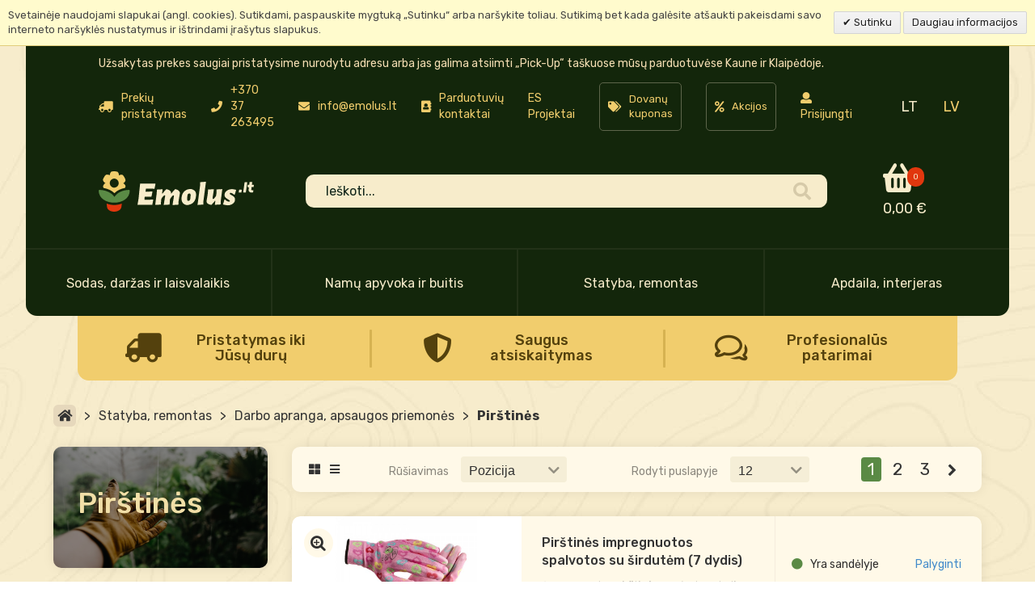

--- FILE ---
content_type: text/html; charset=UTF-8
request_url: https://www.emolus.lt/statyba-remontas/darbo-apranga-apsaugos-priemones/pirstines.html
body_size: 26921
content:
<!DOCTYPE HTML>
<html>
    <head>
        <meta http-equiv="Content-Type" content="text/html; charset=utf-8" />
<title>Pirštinės - Darbo apranga, apsaugos priemonės - Statyba, remontas</title>
<meta name="description" content="Pagrindinės veiklos sritys - didmeninė ir mažmeninė prekyba prekėmis, skirtomis sodininkams, daržininkams." />
<meta name="keywords" content="" />
<meta name="robots" content="INDEX,FOLLOW" />
<meta name="verify-paysera" content="02dfe878c219c2572c5b9c583112f1a5">
<link rel="icon" href="https://www.emolus.lt/media/favicon/default/emolus_favicon_32p.png" type="image/x-icon" />
<link rel="shortcut icon" href="https://www.emolus.lt/media/favicon/default/emolus_favicon_32p.png" type="image/x-icon" />
<link href="https://use.fontawesome.com/releases/v5.0.6/css/all.css" rel="stylesheet">
<link href="https://fonts.googleapis.com/css?family=Alegreya+Sans:400,500,700,900|Rubik:400,500,700,900" rel="stylesheet">
<link rel="stylesheet" type="text/css" href="https://www.emolus.lt/skin/frontend/mgstheme/default/css/customfont.css" media="all" />
<link rel="stylesheet" type="text/css" href="https://www.emolus.lt/skin/frontend/mgstheme/default/css/getmdl-select.min.css" media="all" />
<link rel="stylesheet" type="text/css" href="https://www.emolus.lt/skin/frontend/mgstheme/default/css/material.min.css" media="all" />



<!--[if lt IE 7]>

<![endif]-->



<!-- Css Section-->
<link href="https://fonts.googleapis.com/css?family=Lato:200,300,400,500,700" rel="stylesheet" type="text/css"/><!--[if lt IE 8]>
<link rel="stylesheet" type="text/css" href="/usr/share/nginx/html/skin/frontend/base/default/css/styles-ie.css" media="all" />
<![endif]-->
<link rel="stylesheet" type="text/css" href="https://www.emolus.lt/media/css_secure/d5597021b68c52f729e9b0916c46f84b.css" media="all" />
<link rel="stylesheet" type="text/css" href="https://www.emolus.lt/media/css_secure/cb6f7c06f0f942cf9597de7ce0037188.css" media="print" />
<link rel="stylesheet" type="text/css" href="https://www.emolus.lt/skin/frontend/mgstheme/default/css/config-color.css" media="all" />

<link rel="stylesheet" type="text/css" media="screen" href="https://www.emolus.lt/mpanel/index/style/"/>


<!-- Js Section-->

<link href="https://www.emolus.lt/blog/rss/index/store_id/1/" title="Naujienos" rel="alternate" type="application/rss+xml" />
<!--[if lt IE 7]>

<![endif]-->
<!--[if lt IE 9]>

<![endif]-->








<style type="text/css">.button-down-slider a{color:#fff}nnn.tp-caption.whitedivider3px{ncolor:#000000;ntext-shadow:none;nbackground-color:rgb(44,159,92);nbackground-color:rgba(44,159,92,1);ntext-decoration:none;nfont-size:0px;nline-height:0;nmin-width:656px;nmin-height:4px;nborder-width:0px;nborder-color:rgb(0,0,0);nborder-style:none;n}nnn.tp-caption.store_button_full_black a,.tp-caption.store_button_full a{n   position:absolute; ncolor:#fff; ntext-shadow:none; nfont-size:14px; nline-height:18px !important; nfont-family:"Montserrat";npadding:25px 40px 25px 40px !important;nmargin:0px; n cursor:pointer;n   background:none;n  border-radius:30px;n height:0px;n   background:#2C9F5C;n   background-color:rgb(44,159,92);n  background-color:rgba(44,159,92,0.8);n text-transform:uppercase;n n}nnn.tp-caption.store_button_full a{n background:#2C9F5C;n  border:none;n background-color:rgb(44,159,92);n background-color:rgba(44,159,92,0.8);n color:#fff !important}n  nn.tp-caption.store_button_full_black a{n background:#121212;n  background-color:rgb(18,18,18);n background-color:rgba(18,18,18,0.9);n  border:none;n color:#fff !important;n}n.tp-caption.store_button_full_black a,.tp-caption.store_button_full a{line-height:0px !important}nn.tp-caption.store_button a:hover,.tp-caption.store_button_full a:hover{n   background:#2C9F5C !important;n n}n.tp-caption.store_button_full_black a:hover{background:#121212}n.tp-caption.pmc-button{border-bottom:none !important}n.tp-caption a{ncolor:#ff7302;ntext-shadow:none;n-webkit-transition:all 0.2s ease-out;n-moz-transition:all 0.2s ease-out;n-o-transition:all 0.2s ease-out;n-ms-transition:all 0.2s ease-out;n}nn.tp-caption a:hover{ncolor:#ffa902;n}nn.largeredbtn{nfont-family:"Raleway",sans-serif;nfont-weight:900;nfont-size:16px;nline-height:60px;ncolor:#fff !important;ntext-decoration:none;npadding-left:40px;npadding-right:80px;npadding-top:22px;npadding-bottom:22px;nbackground:rgb(234,91,31); nbackground:-moz-linear-gradient(top,rgba(234,91,31,1) 0%,rgba(227,58,12,1) 100%); nbackground:-webkit-gradient(linear,left top,left bottom,color-stop(0%,rgba(234,91,31,1)),color-stop(100%,rgba(227,58,12,1))); nbackground:-webkit-linear-gradient(top,rgba(234,91,31,1) 0%,rgba(227,58,12,1) 100%); nbackground:-o-linear-gradient(top,rgba(234,91,31,1) 0%,rgba(227,58,12,1) 100%); nbackground:-ms-linear-gradient(top,rgba(234,91,31,1) 0%,rgba(227,58,12,1) 100%); nbackground:linear-gradient(to bottom,rgba(234,91,31,1) 0%,rgba(227,58,12,1) 100%); nfilter:progid:DXImageTransform.Microsoft.gradient( startColorstr='#ea5b1f',endColorstr='#e33a0c',GradientType=0 ); n}nn.largeredbtn:hover{nbackground:rgb(227,58,12); nbackground:-moz-linear-gradient(top,rgba(227,58,12,1) 0%,rgba(234,91,31,1) 100%); nbackground:-webkit-gradient(linear,left top,left bottom,color-stop(0%,rgba(227,58,12,1)),color-stop(100%,rgba(234,91,31,1))); nbackground:-webkit-linear-gradient(top,rgba(227,58,12,1) 0%,rgba(234,91,31,1) 100%); nbackground:-o-linear-gradient(top,rgba(227,58,12,1) 0%,rgba(234,91,31,1) 100%); nbackground:-ms-linear-gradient(top,rgba(227,58,12,1) 0%,rgba(234,91,31,1) 100%); nbackground:linear-gradient(to bottom,rgba(227,58,12,1) 0%,rgba(234,91,31,1) 100%); nfilter:progid:DXImageTransform.Microsoft.gradient( startColorstr='#e33a0c',endColorstr='#ea5b1f',GradientType=0 ); n}nn.fullrounded img{n  -webkit-border-radius:400px;n-moz-border-radius:400px;nborder-radius:400px; n}n.tp-caption a{ncolor:#ff7302;ntext-shadow:none;n-webkit-transition:all 0.2s ease-out;n-moz-transition:all 0.2s ease-out;n-o-transition:all 0.2s ease-out;n-ms-transition:all 0.2s ease-out;n}nn.tp-caption a:hover{ncolor:#ffa902;n}nn.largeredbtn{nfont-family:"Raleway",sans-serif;nfont-weight:900;nfont-size:16px;nline-height:60px;ncolor:#fff !important;ntext-decoration:none;npadding-left:40px;npadding-right:80px;npadding-top:22px;npadding-bottom:22px;nbackground:rgb(234,91,31); nbackground:-moz-linear-gradient(top,rgba(234,91,31,1) 0%,rgba(227,58,12,1) 100%); nbackground:-webkit-gradient(linear,left top,left bottom,color-stop(0%,rgba(234,91,31,1)),color-stop(100%,rgba(227,58,12,1))); nbackground:-webkit-linear-gradient(top,rgba(234,91,31,1) 0%,rgba(227,58,12,1) 100%); nbackground:-o-linear-gradient(top,rgba(234,91,31,1) 0%,rgba(227,58,12,1) 100%); nbackground:-ms-linear-gradient(top,rgba(234,91,31,1) 0%,rgba(227,58,12,1) 100%); nbackground:linear-gradient(to bottom,rgba(234,91,31,1) 0%,rgba(227,58,12,1) 100%); nfilter:progid:DXImageTransform.Microsoft.gradient( startColorstr='#ea5b1f',endColorstr='#e33a0c',GradientType=0 ); n}nn.largeredbtn:hover{nbackground:rgb(227,58,12); nbackground:-moz-linear-gradient(top,rgba(227,58,12,1) 0%,rgba(234,91,31,1) 100%); nbackground:-webkit-gradient(linear,left top,left bottom,color-stop(0%,rgba(227,58,12,1)),color-stop(100%,rgba(234,91,31,1))); nbackground:-webkit-linear-gradient(top,rgba(227,58,12,1) 0%,rgba(234,91,31,1) 100%); nbackground:-o-linear-gradient(top,rgba(227,58,12,1) 0%,rgba(234,91,31,1) 100%); nbackground:-ms-linear-gradient(top,rgba(227,58,12,1) 0%,rgba(234,91,31,1) 100%); nbackground:linear-gradient(to bottom,rgba(227,58,12,1) 0%,rgba(234,91,31,1) 100%); nfilter:progid:DXImageTransform.Microsoft.gradient( startColorstr='#e33a0c',endColorstr='#ea5b1f',GradientType=0 ); n}nn.fullrounded img{n  -webkit-border-radius:400px;n-moz-border-radius:400px;nborder-radius:400px; n}n.tp-caption a{ncolor:#ff7302;ntext-shadow:none;n-webkit-transition:all 0.2s ease-out;n-moz-transition:all 0.2s ease-out;n-o-transition:all 0.2s ease-out;n-ms-transition:all 0.2s ease-out;nline-height:140%;n}nn.tp-caption a:hover{ncolor:#ffa902;n}n@import url(//fonts.googleapis.com/css?family=Open+Sans:400,800,300,700);nn.tp-caption a{ncolor:#296169;ntext-shadow:none;ntext-decoration:none;n-webkit-transition:all 0.2s ease-out;n-moz-transition:all 0.2s ease-out;n-o-transition:all 0.2s ease-out;n-ms-transition:all 0.2s ease-out;n}nn.tp-caption a:hover{ncolor:#296169;n}n.tp-caption a{ncolor:#296169;ntext-shadow:none;ntext-decoration:none;n-webkit-transition:all 0.2s ease-out;n-moz-transition:all 0.2s ease-out;n-o-transition:all 0.2s ease-out;n-ms-transition:all 0.2s ease-out;n}nn.tp-caption a:hover{ncolor:#296169;n}n.feature-round{ncolor:#000;nbackground:#fff;nbackground:rgba(255,255,255,0.7);nfont-size:12px;nwidth:100px;nheight:100px;nline-height:14px;ntext-align:center;ntext-decoration:none;nbox-sizing:border-box;npadding:35px 35px 35px 35px;nbackground-color:transparent;nborder-radius:50px 50px 50px 50px;nborder-width:0px;nborder-color:#000000;nborder-style:none;n}n.tp-caption a{ncolor:#ff7302;ntext-shadow:none;n-webkit-transition:all 0.2s ease-out;n-moz-transition:all 0.2s ease-out;n-o-transition:all 0.2s ease-out;n-ms-transition:all 0.2s ease-out;n}nn.tp-caption a:hover{ncolor:#ffa902;n}</style>        <meta name="viewport" content="width=device-width, initial-scale=1.0">
    </head>
    <body  class=" catalog-category-view width1200 categorypath-statyba-remontas-darbo-apranga-apsaugos-priemones-pirstines-html category-pirstines">
        <div class="loading-screen">
                <div class="spinner">
                    <svg version="1.0" id="Layer_1" viewBox="0 0 43 56">
                        <g class="flower">
                            <path id="flower" fill="#F1CD6D" d="M9.3,16.5C7.6,17.3,6.3,19,6,21.1c0.2,0.7,0.4,1.3,0.7,2c6,1.1,11.3,3.6,15.1,7.2
                                c3.6-3.6,8.6-6.1,14.6-7.2c0.3-0.8,0.7-1.6,0.8-2.4c-0.4-1.8-1.7-3.4-3.3-4.1c1.7-0.8,2.9-2.3,3.3-4.1C36.5,9.6,35.1,7,33.1,5
                                c-0.6-0.2-1.2-0.3-1.7-0.3c-1.3,0-2.5,0.4-3.5,1.1l0.1-0.5c0-1.8-0.7-3.4-2-4.6C24.4,0.3,23,0,21.5,0c-1.4,0-2.7,0.2-4,0.5
                                c-1.3,1.2-2.1,2.9-2.1,4.7l0.1,0.5c-1-0.7-2.2-1.1-3.5-1.1c-0.7,0-1.4,0.2-2.1,0.3c-1.9,1.9-3.3,4.3-4.1,7
                                C6.2,13.9,7.5,15.6,9.3,16.5z M15.5,15c0.5-2.3,2.3-4.2,4.6-4.7c4.5-1,8.4,2.9,7.4,7.6c-0.5,2.3-2.3,4.1-4.6,4.6
                                C18.5,23.6,14.6,19.7,15.5,15z"></path>
                        </g>
                        <g class="leaves">
                            <path id="leaves" fill="#5A8A45" d="M43,26.6c-0.4-0.3-0.7-0.5-1.1-0.8c-9.3,0.3-16.7,4.1-20.1,9.8c-3.7-5.7-11.6-9.5-20.8-9.8
                                c-0.4,0.3-0.7,0.5-1.1,0.8C0,49.2,43,49.2,43,26.6z"></path>
                        </g>
                        <g class="vaze">
                            <path id="vaze" fill="#E1370E" d="M10.9,44.8l0.5,4c0.2,9.5,19.5,9.7,20.1,0l0.5-4C25.6,47.4,17.4,47.4,10.9,44.8z"></path>
                        </g>
                    </svg>
                </div>
            </div>
                    <div id="v-cookielaw"
     class="v-bar v-yellow-alert v-top"
     style="display: none">
    <div class="v-message">
        Svetainėje naudojami slapukai (angl. cookies). Sutikdami, paspauskite mygtuką „Sutinku“ arba naršykite toliau. Sutikimą bet kada galėsite atšaukti pakeisdami savo interneto naršyklės nustatymus ir ištrindami įrašytus slapukus.    </div>
    <div class="v-actions">
        <a href="javascript:cookieLawAccept();" class="v-button v-accept">
            Sutinku        </a>
        <a href="https://www.emolus.lt/e-prekybos-taisykles" class="v-button">
            Daugiau informacijos        </a>
    </div>
</div>

    
                
                <noscript>
        <div class="global-site-notice noscript">
            <div class="notice-inner">
                <p>
                    <strong>JavaScript seems to be disabled in your browser.</strong><br />
                    You must have JavaScript enabled in your browser to utilize the functionality of this website.                </p>
            </div>
        </div>
    </noscript>
            <header>
                



<div class="top-header">
            <div class="info-message-alert" style="color:wheat; position:relative; top: 12px;">
            <a href="/prekiu-pristatymas" style="color:wheat;">Užsakytas prekes saugiai pristatysime nurodytu adresu arba jas galima atsiimti „Pick-Up“ taškuose 
            mūsų parduotuvėse Kaune ir Klaipėdoje.</a>
        </div>
        <style>
            @media (max-width: 768px) {
                .info-message-alert { color: black !important; }
                .info-message-alert a { color: black !important; }
            }
        </style>
        <div class="top-header-top-bar">
            <!-- static block header_top_links -->
            <p><a class="top-bar-contacts-delivery" href="/prekiu-pristatymas"> <em class="fas fa-truck"></em> <span>Prekių pristatymas</span> </a> <a class="top-bar-contacts-phone" href="tel:+37012345678"> <em class="fas fa-phone"></em> <span>+370 37 263495</span> </a> <a class="top-bar-contacts-email" href="mailto:info@emolus.lt"> <em class="fas fa-envelope"></em> <span>info@emolus.lt</span> </a><a class="top-bar-contacts-email" href="/kontaktai"> <em class="fas fa-address-book"></em> <span>Parduotuvių kontaktai</span> </a><a href="/es-projektai">ES Projektai</a><a class="top-bar-contacts-email" href="/catalogsearch/result/?q=dovanu+kuponas" style="padding: 5px 10px; font-size: 13px; border: 1px solid #5D654B; border-radius: 5px;"> <em class="fas fa-tags"></em> <span>Dovanų kuponas</span> </a><a class="top-bar-contacts-email" href="/akcijos.html" style="padding: 5px 10px; font-size: 13px; border: 1px solid #5D654B; border-radius: 5px;"> <em class="fas fa-percent"></em> <span>Akcijos</span> </a></p>        <div class="top-bar-options">
                            <a href="https://www.emolus.lt/customer/account/login/" class="top-bar-options-login">
                    <i class="fas fa-user"></i>
                    <span>Prisijungti</span>
                </a>
                        <div class="form-currency">
                            </div>
            <div class="form-language">
                <div class="form-language">
  <ul role="menu" aria-labelledby="dropdownMenu1">
              <li role="presentation" class="active"><a role="menuitem" tabindex="-1" href="https://www.emolus.lt/statyba-remontas/darbo-apranga-apsaugos-priemones/pirstines.html?___store=lt&amp;___from_store=lt">LT</a></li>
            <li role="presentation" ><a role="menuitem" tabindex="-1" href="https://www.emolus.lt/statyba-remontas/darbo-apranga-apsaugos-priemones/pirstines.html?___store=lv&amp;___from_store=lt">LV</a></li>
      </ul>
</div>
            </div>

        </div>
    </div>
    <div class="top-header-bottom-bar">
        <div class="header-group-1">
            <a href="https://www.emolus.lt/" title="Emolus" class="logo">
                <img src="https://www.emolus.lt/skin/frontend/mgstheme/default/images/logo.svg" alt="Emolus" />
            </a>
            <a href="https://www.emolus.lt/" title="Emolus" class="alternative-logo">
                <img src="https://www.emolus.lt/skin/frontend/mgstheme/default/images/logo_black.svg" alt="Emolus" />
            </a>
            <form id="search_mini_form" action="https://www.emolus.lt/catalogsearch/result/" method="get">
    <div class="input-group form-search">
        <input placeholder="Ieškoti..." id="search" type="text" name="q" value="" maxlength="128" />
        <div class="input-group-btn">
            <button type="submit" title="Ieškoti"><i class="fas fa-search"></i></button>
        </div>
        <div id="search_autocomplete" class="search-autocomplete"></div>
        
    </div>
</form>
        </div>

        <div class="header-group-2 cart">
            <a href="https://www.emolus.lt/checkout/cart/" class="basket">
                <div class="basket-icon">
                    <i class="fas fa-shopping-basket"></i>
                    <div class="basket-count">0</div>
                </div>
                <div class="basket-price">0,00 €</div>
            </a>
        </div>
        
        <div class="header-group-3">
            <div class="hamburger hamburger-mobile">
                <span class="align-left"></span>
                <span class="align-right"></span>
                <span class="align-left"></span>
            </div>
                    </div>

    </div>
</div>



<div class="header-menu">
    <div class="menu-block">
                                <div class="menu-item active dark-green">
                            <a data-slideto="sodas,_daržas_ir_laisvalaikis" href="https://www.emolus.lt/sodas-ir-laisvalaikis.html"><!--<i class="icon watering_can-icon"></i>-->Sodas, daržas ir laisvalaikis</a>
                                                        <ul class="submenu">
                                                                    <li class="subcategory has-children">
                                        <a href="https://www.emolus.lt/sodas-ir-laisvalaikis/sodo-darzo-reikmenys.html">Sodo, daržo reikmenys<i class="fas fa-angle-right"></i></a>
                                                                                    <ul class="submenu">
                                                                                                    <li class="subsubcategory">
                                                        <a href="https://www.emolus.lt/sodas-ir-laisvalaikis/sodo-darzo-reikmenys/trasos.html">Trąšos</a>
                                                    </li>
                                                                                                    <li class="subsubcategory">
                                                        <a href="https://www.emolus.lt/sodas-ir-laisvalaikis/sodo-darzo-reikmenys/augalu-apsaugos-priemones.html">Augalų apsaugos priemonės</a>
                                                    </li>
                                                                                                    <li class="subsubcategory">
                                                        <a href="https://www.emolus.lt/sodas-ir-laisvalaikis/sodo-darzo-reikmenys/durpes-substratai-gruntai.html">Durpės, substratai, gruntai</a>
                                                    </li>
                                                                                                    <li class="subsubcategory">
                                                        <a href="https://www.emolus.lt/sodas-ir-laisvalaikis/sodo-darzo-reikmenys/seklos.html">Sėklos</a>
                                                    </li>
                                                                                                    <li class="subsubcategory">
                                                        <a href="https://www.emolus.lt/sodas-ir-laisvalaikis/sodo-darzo-reikmenys/vazonai-daigyklos-ir-ju-priedai.html">Vazonai, daigyklos ir jų priedai</a>
                                                    </li>
                                                                                                    <li class="subsubcategory">
                                                        <a href="https://www.emolus.lt/sodas-ir-laisvalaikis/sodo-darzo-reikmenys/sodo-irankiai.html">Sodo įrankiai</a>
                                                    </li>
                                                                                                    <li class="subsubcategory">
                                                        <a href="https://www.emolus.lt/sodas-ir-laisvalaikis/sodo-darzo-reikmenys/laistymo-reikmenys.html">Laistymo reikmenys</a>
                                                    </li>
                                                                                                    <li class="subsubcategory">
                                                        <a href="https://www.emolus.lt/sodas-ir-laisvalaikis/sodo-darzo-reikmenys/gerbuvio-prekes.html">Gerbūvio prekės</a>
                                                    </li>
                                                                                            </ul>
                                                                            </li>
                                                                    <li class="subcategory has-children">
                                        <a href="https://www.emolus.lt/sodas-ir-laisvalaikis/sodu-parku-technika.html">Sodų, parkų technika<i class="fas fa-angle-right"></i></a>
                                                                                    <ul class="submenu">
                                                                                                    <li class="subsubcategory">
                                                        <a href="https://www.emolus.lt/sodas-ir-laisvalaikis/sodu-parku-technika/aukstapjoves.html">Aukštapjovės</a>
                                                    </li>
                                                                                                    <li class="subsubcategory">
                                                        <a href="https://www.emolus.lt/sodas-ir-laisvalaikis/sodu-parku-technika/barstytuvai.html">Barstytuvai</a>
                                                    </li>
                                                                                                    <li class="subsubcategory">
                                                        <a href="https://www.emolus.lt/sodas-ir-laisvalaikis/sodu-parku-technika/gyvatvoriu-zirkles.html">Gyvatvorių žirklės</a>
                                                    </li>
                                                                                                    <li class="subsubcategory">
                                                        <a href="https://www.emolus.lt/sodas-ir-laisvalaikis/sodu-parku-technika/grandininiai-pjuklai-ir-ju-priedai.html">Grandininiai pjūklai ir jų priedai</a>
                                                    </li>
                                                                                                    <li class="subsubcategory">
                                                        <a href="https://www.emolus.lt/sodas-ir-laisvalaikis/sodu-parku-technika/kultivatoriai-ir-ju-priedai.html">Kultivatoriai ir jų priedai</a>
                                                    </li>
                                                                                                    <li class="subsubcategory">
                                                        <a href="https://www.emolus.lt/sodas-ir-laisvalaikis/sodu-parku-technika/lapu-pustuvai-siurbliai.html">Lapų pūstuvai, siurbliai</a>
                                                    </li>
                                                                                                    <li class="subsubcategory">
                                                        <a href="https://www.emolus.lt/sodas-ir-laisvalaikis/sodu-parku-technika/trimeriai-krumapjoves-ir-ju-priedai.html">Trimeriai, krūmapjovės ir jų priedai</a>
                                                    </li>
                                                                                                    <li class="subsubcategory">
                                                        <a href="https://www.emolus.lt/sodas-ir-laisvalaikis/sodu-parku-technika/valai-peiliai.html">Valai, peiliai</a>
                                                    </li>
                                                                                                    <li class="subsubcategory">
                                                        <a href="https://www.emolus.lt/sodas-ir-laisvalaikis/sodu-parku-technika/vejapjoves.html">Vejapjovės</a>
                                                    </li>
                                                                                                    <li class="subsubcategory">
                                                        <a href="https://www.emolus.lt/sodas-ir-laisvalaikis/sodu-parku-technika/valytuvai-ir-ju-priedai.html">Valytuvai ir jų priedai</a>
                                                    </li>
                                                                                                    <li class="subsubcategory">
                                                        <a href="https://www.emolus.lt/sodas-ir-laisvalaikis/sodu-parku-technika/sodo-technikos-prieziuros-reikmenys.html">Sodo technikos priežiūros reikmenys</a>
                                                    </li>
                                                                                                    <li class="subsubcategory">
                                                        <a href="https://www.emolus.lt/sodas-ir-laisvalaikis/sodu-parku-technika/sodo-technikos-atsargines-dalys.html">Sodo technikos atsarginės dalys</a>
                                                    </li>
                                                                                            </ul>
                                                                            </li>
                                                                    <li class="subcategory has-children">
                                        <a href="https://www.emolus.lt/sodas-ir-laisvalaikis/laisvalaikio-prekes.html">Laisvalaikio prekės<i class="fas fa-angle-right"></i></a>
                                                                                    <ul class="submenu">
                                                                                                    <li class="subsubcategory">
                                                        <a href="https://www.emolus.lt/sodas-ir-laisvalaikis/laisvalaikio-prekes/zvakes-ir-ju-priedai.html">Žvakės ir jų priedai</a>
                                                    </li>
                                                                                                    <li class="subsubcategory">
                                                        <a href="https://www.emolus.lt/sodas-ir-laisvalaikis/laisvalaikio-prekes/uzdegimo-priemones.html">Uždegimo priemonės</a>
                                                    </li>
                                                                                            </ul>
                                                                            </li>
                                                            </ul>
                                                    </div>
                                            <div class="menu-item active light-green">
                            <a data-slideto="namų_apyvoka_ir_buitis" href="https://www.emolus.lt/namu-apyvoka-ir-buitis.html"><!--<i class="icon watering_can-icon"></i>-->Namų apyvoka ir buitis</a>
                                                        <ul class="submenu">
                                                                    <li class="subcategory ">
                                        <a href="https://www.emolus.lt/namu-apyvoka-ir-buitis/sildytuvai-konvektoriai-kaloriferiai.html">Šildytuvai, konvektoriai, kaloriferiai</a>
                                                                            </li>
                                                                    <li class="subcategory has-children">
                                        <a href="https://www.emolus.lt/namu-apyvoka-ir-buitis/kenkeju-kontroles-priemones.html">Kenkėjų kontrolės priemonės<i class="fas fa-angle-right"></i></a>
                                                                                    <ul class="submenu">
                                                                                                    <li class="subsubcategory">
                                                        <a href="https://www.emolus.lt/namu-apyvoka-ir-buitis/kenkeju-kontroles-priemones/gaudykles.html">Gaudyklės</a>
                                                    </li>
                                                                                                    <li class="subsubcategory">
                                                        <a href="https://www.emolus.lt/namu-apyvoka-ir-buitis/kenkeju-kontroles-priemones/nuodai.html">Nuodai</a>
                                                    </li>
                                                                                                    <li class="subsubcategory">
                                                        <a href="https://www.emolus.lt/namu-apyvoka-ir-buitis/kenkeju-kontroles-priemones/repelentai.html">Repelentai</a>
                                                    </li>
                                                                                            </ul>
                                                                            </li>
                                                                    <li class="subcategory has-children">
                                        <a href="https://www.emolus.lt/namu-apyvoka-ir-buitis/buitine-chemija.html">Buitinė chemija<i class="fas fa-angle-right"></i></a>
                                                                                    <ul class="submenu">
                                                                                                    <li class="subsubcategory">
                                                        <a href="https://www.emolus.lt/namu-apyvoka-ir-buitis/buitine-chemija/kaminu-zidiniu-valymo-priemones.html">Kaminų, židinių valymo priemonės</a>
                                                    </li>
                                                                                                    <li class="subsubcategory">
                                                        <a href="https://www.emolus.lt/namu-apyvoka-ir-buitis/buitine-chemija/nuoteku-tvarkymo-priemones.html">Nuotekų tvarkymo priemonės</a>
                                                    </li>
                                                                                                    <li class="subsubcategory">
                                                        <a href="https://www.emolus.lt/namu-apyvoka-ir-buitis/buitine-chemija/skalbimo-valymo-reikmenys.html">Skalbimo, valymo reikmenys</a>
                                                    </li>
                                                                                                    <li class="subsubcategory">
                                                        <a href="https://www.emolus.lt/namu-apyvoka-ir-buitis/buitine-chemija/buitine-alyva.html">Buitinė alyva</a>
                                                    </li>
                                                                                                    <li class="subsubcategory">
                                                        <a href="https://www.emolus.lt/namu-apyvoka-ir-buitis/buitine-chemija/oro-gaivikliai.html">Oro gaivikliai</a>
                                                    </li>
                                                                                            </ul>
                                                                            </li>
                                                                    <li class="subcategory ">
                                        <a href="https://www.emolus.lt/namu-apyvoka-ir-buitis/pakavimo-medziagos.html">Pakavimo medžiagos</a>
                                                                            </li>
                                                                    <li class="subcategory ">
                                        <a href="https://www.emolus.lt/namu-apyvoka-ir-buitis/maitinimo-saltiniai.html">Maitinimo šaltiniai</a>
                                                                            </li>
                                                                    <li class="subcategory ">
                                        <a href="https://www.emolus.lt/namu-apyvoka-ir-buitis/rubu-ir-avalynes-prieziuros-priemones.html">Rūbų ir avalynės priežiūros priemonės</a>
                                                                            </li>
                                                                    <li class="subcategory has-children">
                                        <a href="https://www.emolus.lt/namu-apyvoka-ir-buitis/namu-ruosa.html">Namų ruoša<i class="fas fa-angle-right"></i></a>
                                                                                    <ul class="submenu">
                                                                                                    <li class="subsubcategory">
                                                        <a href="https://www.emolus.lt/namu-apyvoka-ir-buitis/namu-ruosa/konservavimo-vekavimo-reikmenys.html">Konservavimo reikmenys</a>
                                                    </li>
                                                                                                    <li class="subsubcategory">
                                                        <a href="https://www.emolus.lt/namu-apyvoka-ir-buitis/namu-ruosa/buitiniai-irankiai.html">Buitiniai įrankiai</a>
                                                    </li>
                                                                                            </ul>
                                                                            </li>
                                                            </ul>
                                                    </div>
                                            <div class="menu-item active red">
                            <a data-slideto="statyba,_remontas" href="https://www.emolus.lt/statyba-remontas.html"><!--<i class="icon watering_can-icon"></i>-->Statyba, remontas</a>
                                                        <ul class="submenu">
                                                                    <li class="subcategory has-children">
                                        <a href="https://www.emolus.lt/statyba-remontas/darbo-apranga-apsaugos-priemones.html">Darbo apranga, apsaugos priemonės<i class="fas fa-angle-right"></i></a>
                                                                                    <ul class="submenu">
                                                                                                    <li class="subsubcategory">
                                                        <a href="https://www.emolus.lt/statyba-remontas/darbo-apranga-apsaugos-priemones/darbo-rubai.html">Darbo rūbai</a>
                                                    </li>
                                                                                                    <li class="subsubcategory">
                                                        <a href="https://www.emolus.lt/statyba-remontas/darbo-apranga-apsaugos-priemones/pirstines.html">Pirštinės</a>
                                                    </li>
                                                                                                    <li class="subsubcategory">
                                                        <a href="https://www.emolus.lt/statyba-remontas/darbo-apranga-apsaugos-priemones/specialios-apsaugos-priemones.html">Specialios apsaugos priemonės</a>
                                                    </li>
                                                                                            </ul>
                                                                            </li>
                                                                    <li class="subcategory has-children">
                                        <a href="https://www.emolus.lt/statyba-remontas/statybines-medziagos.html">Statybinės medžiagos<i class="fas fa-angle-right"></i></a>
                                                                                    <ul class="submenu">
                                                                                                    <li class="subsubcategory">
                                                        <a href="https://www.emolus.lt/statyba-remontas/statybines-medziagos/antiseptikai-impregnantai-gruntai.html">Antiseptikai, impregnantai, gruntai</a>
                                                    </li>
                                                                                                    <li class="subsubcategory">
                                                        <a href="https://www.emolus.lt/statyba-remontas/statybines-medziagos/dazai-emale-lakas.html">Dažai, emalė, lakas</a>
                                                    </li>
                                                                                                    <li class="subsubcategory">
                                                        <a href="https://www.emolus.lt/statyba-remontas/statybines-medziagos/hermetikai-klijai.html">Hermetikai, klijai</a>
                                                    </li>
                                                                                                    <li class="subsubcategory">
                                                        <a href="https://www.emolus.lt/statyba-remontas/statybines-medziagos/rudziu-risikliai.html">Rūdžių rišikliai</a>
                                                    </li>
                                                                                                    <li class="subsubcategory">
                                                        <a href="https://www.emolus.lt/statyba-remontas/statybines-medziagos/skiedikliai-tirpikliai.html">Skiedikliai, tirpikliai</a>
                                                    </li>
                                                                                                    <li class="subsubcategory">
                                                        <a href="https://www.emolus.lt/statyba-remontas/statybines-medziagos/birios-statybines-medziagos.html">Birios statybinės medžiagos</a>
                                                    </li>
                                                                                                    <li class="subsubcategory">
                                                        <a href="https://www.emolus.lt/statyba-remontas/statybines-medziagos/plyteles-ir-ju-priedai.html">Plytelės ir jų priedai</a>
                                                    </li>
                                                                                            </ul>
                                                                            </li>
                                                                    <li class="subcategory has-children">
                                        <a href="https://www.emolus.lt/statyba-remontas/statybiniai-irankiai.html">Statybiniai įrankiai<i class="fas fa-angle-right"></i></a>
                                                                                    <ul class="submenu">
                                                                                                    <li class="subsubcategory">
                                                        <a href="https://www.emolus.lt/statyba-remontas/statybiniai-irankiai/oro-kompresoriai.html">Oro kompresoriai</a>
                                                    </li>
                                                                                                    <li class="subsubcategory">
                                                        <a href="https://www.emolus.lt/statyba-remontas/statybiniai-irankiai/teptukai-kotai-voneles.html">Dažymo įranga</a>
                                                    </li>
                                                                                                    <li class="subsubcategory">
                                                        <a href="https://www.emolus.lt/statyba-remontas/statybiniai-irankiai/atsuktuvai-ir-ju-priedai.html">Atsuktuvai ir jų priedai</a>
                                                    </li>
                                                                                                    <li class="subsubcategory">
                                                        <a href="https://www.emolus.lt/statyba-remontas/statybiniai-irankiai/dildes.html">Šlifuokliai, dildės ir medžiagos</a>
                                                    </li>
                                                                                                    <li class="subsubcategory">
                                                        <a href="https://www.emolus.lt/statyba-remontas/statybiniai-irankiai/elektriniai-grezimo-irankiai.html">Gręžimo įranga</a>
                                                    </li>
                                                                                                    <li class="subsubcategory">
                                                        <a href="https://www.emolus.lt/statyba-remontas/statybiniai-irankiai/kabiu-pistoletai-ir-ju-priedai.html">Kabių pistoletai ir jų priedai</a>
                                                    </li>
                                                                                                    <li class="subsubcategory">
                                                        <a href="https://www.emolus.lt/statyba-remontas/statybiniai-irankiai/kanalizacijos-valymo-irankiai.html">Kanalizacijos valymo įrankiai</a>
                                                    </li>
                                                                                                    <li class="subsubcategory">
                                                        <a href="https://www.emolus.lt/statyba-remontas/statybiniai-irankiai/matavimo-testavimo-priemones.html">Matavimo, testavimo priemonės</a>
                                                    </li>
                                                                                                    <li class="subsubcategory">
                                                        <a href="https://www.emolus.lt/statyba-remontas/statybiniai-irankiai/plaktukai.html">Plaktukai</a>
                                                    </li>
                                                                                                    <li class="subsubcategory">
                                                        <a href="https://www.emolus.lt/statyba-remontas/statybiniai-irankiai/statybines-zirkles.html">Statybinės žirklės</a>
                                                    </li>
                                                                                                    <li class="subsubcategory">
                                                        <a href="https://www.emolus.lt/statyba-remontas/statybiniai-irankiai/statybiniai-peiliai-ir-ju-dalys.html">Statybiniai peiliai ir jų dalys</a>
                                                    </li>
                                                                                                    <li class="subsubcategory">
                                                        <a href="https://www.emolus.lt/statyba-remontas/statybiniai-irankiai/verzliarakciai.html">Veržliarakčiai, įrankių komplektai</a>
                                                    </li>
                                                                                            </ul>
                                                                            </li>
                                                                    <li class="subcategory ">
                                        <a href="https://www.emolus.lt/statyba-remontas/tvirtinimo-priemones.html">Tvirtinimo priemonės</a>
                                                                            </li>
                                                            </ul>
                                                    </div>
                                            <div class="menu-item active orange">
                            <a data-slideto="apdaila,_interjeras" href="https://www.emolus.lt/apdaila-interjeras.html"><!--<i class="icon watering_can-icon"></i>-->Apdaila, interjeras</a>
                                                        <ul class="submenu">
                                                                    <li class="subcategory ">
                                        <a href="https://www.emolus.lt/apdaila-interjeras/spynos-ir-ju-dalys.html">Spynos ir jų dalys</a>
                                                                            </li>
                                                                    <li class="subcategory ">
                                        <a href="https://www.emolus.lt/apdaila-interjeras/pakabos-kabliukai.html">Pakabos, kabliukai</a>
                                                                            </li>
                                                                    <li class="subcategory ">
                                        <a href="https://www.emolus.lt/apdaila-interjeras/apsvietimas.html">Apšvietimas</a>
                                                                            </li>
                                                            </ul>
                                                    </div>
                        </div>
</div>


<div class="bottom-header">
    <!-- static block header_bottom_delivery -->
    <div class="bottom-header-delivery"><em class="fas fa-truck"></em>
<h4><a href="/prekiu-pristatymas">Pristatymas iki Jūsų durų</a></h4>
</div>
<div class="separator"></div>
<div class="bottom-header-checkout"><em class="fas fa-shield-alt"></em>
<h4><a href="/e-prekybos-taisykles">Saugus atsiskaitymas</a></h4>
</div>
<div class="separator"></div>
<div class="bottom-header-advices"><em class="far fa-comments"></em>
<h4><a href="/blog/cat/patarimai">Profesionalūs patarimai</a></h4>
</div></div>

<div class="mobile-menu">
    <div class="mobile-menu-container">
        <div class="">
            <a class="mobile-menu-phone" href="tel:+370 37 263495">+370 37 263495</a>
            <button class="mobile-menu-close active">
                <span class="chevron-1"></span>
                <span class="chevron-2"></span>
            </button>
        </div>
        
        <div class="form-language">
  <ul role="menu" aria-labelledby="dropdownMenu1">
              <li role="presentation" class="active"><a role="menuitem" tabindex="-1" href="https://www.emolus.lt/statyba-remontas/darbo-apranga-apsaugos-priemones/pirstines.html?___store=lt&amp;___from_store=lt">LT</a></li>
            <li role="presentation" ><a role="menuitem" tabindex="-1" href="https://www.emolus.lt/statyba-remontas/darbo-apranga-apsaugos-priemones/pirstines.html?___store=lv&amp;___from_store=lt">LV</a></li>
      </ul>
</div>

        <form id="search_mini_form" action="https://www.emolus.lt/catalogsearch/result/" method="get">
    <div class="input-group form-search">
        <input placeholder="Ieškoti..." id="search" type="text" name="q" value="" maxlength="128" />
        <div class="input-group-btn">
            <button type="submit" title="Ieškoti"><i class="fas fa-search"></i></button>
        </div>
        <div id="search_autocomplete" class="search-autocomplete"></div>
        
    </div>
</form>

        <div class="mobile-nav">
            <div class="scroll-helper"><i class="fas fa-angle-down"></i></div>
            <div class="menu-block">
                                        <div class="menu-item">
                                <div class="nav-links">
                                    <a href="https://www.emolus.lt/sodas-ir-laisvalaikis.html"><!--<i class="icon watering_can-icon"></i>-->Sodas, daržas ir laisvalaikis</a>
                                    <i class="fas fa-angle-right"></i>
                                </div>
                                <ul class="submenu">
                                    <div class="submenu-head">
                                        <i class="fas fa-angle-left back"></i>
                                        <a href="https://www.emolus.lt/sodas-ir-laisvalaikis.html">Sodas, daržas ir laisvalaikis</a>
                                    </div>
                                                                            <li class="subcategory has-children">
                                            <div class="nav-links">
                                                <a href="https://www.emolus.lt/sodas-ir-laisvalaikis/sodo-darzo-reikmenys.html">Sodo, daržo reikmenys</a>
                                                <i class="fas fa-angle-right"></i>                                            </div>
                                                                                            <ul class="submenu">
                                                    <div class="submenu-head">
                                                        <i class="fas fa-angle-left back"></i>
                                                        <a href="https://www.emolus.lt/sodas-ir-laisvalaikis/sodo-darzo-reikmenys.html">Sodo, daržo reikmenys</a>
                                                    </div>
                                                                                                            <li class="subsubcategory">
                                                            <a href="https://www.emolus.lt/sodas-ir-laisvalaikis/sodo-darzo-reikmenys/trasos.html">Trąšos</a>
                                                        </li>
                                                                                                            <li class="subsubcategory">
                                                            <a href="https://www.emolus.lt/sodas-ir-laisvalaikis/sodo-darzo-reikmenys/augalu-apsaugos-priemones.html">Augalų apsaugos priemonės</a>
                                                        </li>
                                                                                                            <li class="subsubcategory">
                                                            <a href="https://www.emolus.lt/sodas-ir-laisvalaikis/sodo-darzo-reikmenys/durpes-substratai-gruntai.html">Durpės, substratai, gruntai</a>
                                                        </li>
                                                                                                            <li class="subsubcategory">
                                                            <a href="https://www.emolus.lt/sodas-ir-laisvalaikis/sodo-darzo-reikmenys/seklos.html">Sėklos</a>
                                                        </li>
                                                                                                            <li class="subsubcategory">
                                                            <a href="https://www.emolus.lt/sodas-ir-laisvalaikis/sodo-darzo-reikmenys/vazonai-daigyklos-ir-ju-priedai.html">Vazonai, daigyklos ir jų priedai</a>
                                                        </li>
                                                                                                            <li class="subsubcategory">
                                                            <a href="https://www.emolus.lt/sodas-ir-laisvalaikis/sodo-darzo-reikmenys/sodo-irankiai.html">Sodo įrankiai</a>
                                                        </li>
                                                                                                            <li class="subsubcategory">
                                                            <a href="https://www.emolus.lt/sodas-ir-laisvalaikis/sodo-darzo-reikmenys/laistymo-reikmenys.html">Laistymo reikmenys</a>
                                                        </li>
                                                                                                            <li class="subsubcategory">
                                                            <a href="https://www.emolus.lt/sodas-ir-laisvalaikis/sodo-darzo-reikmenys/gerbuvio-prekes.html">Gerbūvio prekės</a>
                                                        </li>
                                                                                                    </ul>
                                                                                    </li>
                                                                            <li class="subcategory has-children">
                                            <div class="nav-links">
                                                <a href="https://www.emolus.lt/sodas-ir-laisvalaikis/sodu-parku-technika.html">Sodų, parkų technika</a>
                                                <i class="fas fa-angle-right"></i>                                            </div>
                                                                                            <ul class="submenu">
                                                    <div class="submenu-head">
                                                        <i class="fas fa-angle-left back"></i>
                                                        <a href="https://www.emolus.lt/sodas-ir-laisvalaikis/sodu-parku-technika.html">Sodų, parkų technika</a>
                                                    </div>
                                                                                                            <li class="subsubcategory">
                                                            <a href="https://www.emolus.lt/sodas-ir-laisvalaikis/sodu-parku-technika/aukstapjoves.html">Aukštapjovės</a>
                                                        </li>
                                                                                                            <li class="subsubcategory">
                                                            <a href="https://www.emolus.lt/sodas-ir-laisvalaikis/sodu-parku-technika/barstytuvai.html">Barstytuvai</a>
                                                        </li>
                                                                                                            <li class="subsubcategory">
                                                            <a href="https://www.emolus.lt/sodas-ir-laisvalaikis/sodu-parku-technika/gyvatvoriu-zirkles.html">Gyvatvorių žirklės</a>
                                                        </li>
                                                                                                            <li class="subsubcategory">
                                                            <a href="https://www.emolus.lt/sodas-ir-laisvalaikis/sodu-parku-technika/grandininiai-pjuklai-ir-ju-priedai.html">Grandininiai pjūklai ir jų priedai</a>
                                                        </li>
                                                                                                            <li class="subsubcategory">
                                                            <a href="https://www.emolus.lt/sodas-ir-laisvalaikis/sodu-parku-technika/kultivatoriai-ir-ju-priedai.html">Kultivatoriai ir jų priedai</a>
                                                        </li>
                                                                                                            <li class="subsubcategory">
                                                            <a href="https://www.emolus.lt/sodas-ir-laisvalaikis/sodu-parku-technika/lapu-pustuvai-siurbliai.html">Lapų pūstuvai, siurbliai</a>
                                                        </li>
                                                                                                            <li class="subsubcategory">
                                                            <a href="https://www.emolus.lt/sodas-ir-laisvalaikis/sodu-parku-technika/trimeriai-krumapjoves-ir-ju-priedai.html">Trimeriai, krūmapjovės ir jų priedai</a>
                                                        </li>
                                                                                                            <li class="subsubcategory">
                                                            <a href="https://www.emolus.lt/sodas-ir-laisvalaikis/sodu-parku-technika/valai-peiliai.html">Valai, peiliai</a>
                                                        </li>
                                                                                                            <li class="subsubcategory">
                                                            <a href="https://www.emolus.lt/sodas-ir-laisvalaikis/sodu-parku-technika/vejapjoves.html">Vejapjovės</a>
                                                        </li>
                                                                                                            <li class="subsubcategory">
                                                            <a href="https://www.emolus.lt/sodas-ir-laisvalaikis/sodu-parku-technika/valytuvai-ir-ju-priedai.html">Valytuvai ir jų priedai</a>
                                                        </li>
                                                                                                            <li class="subsubcategory">
                                                            <a href="https://www.emolus.lt/sodas-ir-laisvalaikis/sodu-parku-technika/sodo-technikos-prieziuros-reikmenys.html">Sodo technikos priežiūros reikmenys</a>
                                                        </li>
                                                                                                            <li class="subsubcategory">
                                                            <a href="https://www.emolus.lt/sodas-ir-laisvalaikis/sodu-parku-technika/sodo-technikos-atsargines-dalys.html">Sodo technikos atsarginės dalys</a>
                                                        </li>
                                                                                                    </ul>
                                                                                    </li>
                                                                            <li class="subcategory has-children">
                                            <div class="nav-links">
                                                <a href="https://www.emolus.lt/sodas-ir-laisvalaikis/laisvalaikio-prekes.html">Laisvalaikio prekės</a>
                                                <i class="fas fa-angle-right"></i>                                            </div>
                                                                                            <ul class="submenu">
                                                    <div class="submenu-head">
                                                        <i class="fas fa-angle-left back"></i>
                                                        <a href="https://www.emolus.lt/sodas-ir-laisvalaikis/laisvalaikio-prekes.html">Laisvalaikio prekės</a>
                                                    </div>
                                                                                                            <li class="subsubcategory">
                                                            <a href="https://www.emolus.lt/sodas-ir-laisvalaikis/laisvalaikio-prekes/zvakes-ir-ju-priedai.html">Žvakės ir jų priedai</a>
                                                        </li>
                                                                                                            <li class="subsubcategory">
                                                            <a href="https://www.emolus.lt/sodas-ir-laisvalaikis/laisvalaikio-prekes/uzdegimo-priemones.html">Uždegimo priemonės</a>
                                                        </li>
                                                                                                    </ul>
                                                                                    </li>
                                                                    </ul>
                            </div>
                                                    <div class="menu-item">
                                <div class="nav-links">
                                    <a href="https://www.emolus.lt/namu-apyvoka-ir-buitis.html"><!--<i class="icon watering_can-icon"></i>-->Namų apyvoka ir buitis</a>
                                    <i class="fas fa-angle-right"></i>
                                </div>
                                <ul class="submenu">
                                    <div class="submenu-head">
                                        <i class="fas fa-angle-left back"></i>
                                        <a href="https://www.emolus.lt/namu-apyvoka-ir-buitis.html">Namų apyvoka ir buitis</a>
                                    </div>
                                                                            <li class="subcategory ">
                                            <div class="nav-links">
                                                <a href="https://www.emolus.lt/namu-apyvoka-ir-buitis/sildytuvai-konvektoriai-kaloriferiai.html">Šildytuvai, konvektoriai, kaloriferiai</a>
                                                                                            </div>
                                                                                    </li>
                                                                            <li class="subcategory has-children">
                                            <div class="nav-links">
                                                <a href="https://www.emolus.lt/namu-apyvoka-ir-buitis/kenkeju-kontroles-priemones.html">Kenkėjų kontrolės priemonės</a>
                                                <i class="fas fa-angle-right"></i>                                            </div>
                                                                                            <ul class="submenu">
                                                    <div class="submenu-head">
                                                        <i class="fas fa-angle-left back"></i>
                                                        <a href="https://www.emolus.lt/namu-apyvoka-ir-buitis/kenkeju-kontroles-priemones.html">Kenkėjų kontrolės priemonės</a>
                                                    </div>
                                                                                                            <li class="subsubcategory">
                                                            <a href="https://www.emolus.lt/namu-apyvoka-ir-buitis/kenkeju-kontroles-priemones/gaudykles.html">Gaudyklės</a>
                                                        </li>
                                                                                                            <li class="subsubcategory">
                                                            <a href="https://www.emolus.lt/namu-apyvoka-ir-buitis/kenkeju-kontroles-priemones/nuodai.html">Nuodai</a>
                                                        </li>
                                                                                                            <li class="subsubcategory">
                                                            <a href="https://www.emolus.lt/namu-apyvoka-ir-buitis/kenkeju-kontroles-priemones/repelentai.html">Repelentai</a>
                                                        </li>
                                                                                                    </ul>
                                                                                    </li>
                                                                            <li class="subcategory has-children">
                                            <div class="nav-links">
                                                <a href="https://www.emolus.lt/namu-apyvoka-ir-buitis/buitine-chemija.html">Buitinė chemija</a>
                                                <i class="fas fa-angle-right"></i>                                            </div>
                                                                                            <ul class="submenu">
                                                    <div class="submenu-head">
                                                        <i class="fas fa-angle-left back"></i>
                                                        <a href="https://www.emolus.lt/namu-apyvoka-ir-buitis/buitine-chemija.html">Buitinė chemija</a>
                                                    </div>
                                                                                                            <li class="subsubcategory">
                                                            <a href="https://www.emolus.lt/namu-apyvoka-ir-buitis/buitine-chemija/kaminu-zidiniu-valymo-priemones.html">Kaminų, židinių valymo priemonės</a>
                                                        </li>
                                                                                                            <li class="subsubcategory">
                                                            <a href="https://www.emolus.lt/namu-apyvoka-ir-buitis/buitine-chemija/nuoteku-tvarkymo-priemones.html">Nuotekų tvarkymo priemonės</a>
                                                        </li>
                                                                                                            <li class="subsubcategory">
                                                            <a href="https://www.emolus.lt/namu-apyvoka-ir-buitis/buitine-chemija/skalbimo-valymo-reikmenys.html">Skalbimo, valymo reikmenys</a>
                                                        </li>
                                                                                                            <li class="subsubcategory">
                                                            <a href="https://www.emolus.lt/namu-apyvoka-ir-buitis/buitine-chemija/buitine-alyva.html">Buitinė alyva</a>
                                                        </li>
                                                                                                            <li class="subsubcategory">
                                                            <a href="https://www.emolus.lt/namu-apyvoka-ir-buitis/buitine-chemija/oro-gaivikliai.html">Oro gaivikliai</a>
                                                        </li>
                                                                                                    </ul>
                                                                                    </li>
                                                                            <li class="subcategory ">
                                            <div class="nav-links">
                                                <a href="https://www.emolus.lt/namu-apyvoka-ir-buitis/pakavimo-medziagos.html">Pakavimo medžiagos</a>
                                                                                            </div>
                                                                                    </li>
                                                                            <li class="subcategory ">
                                            <div class="nav-links">
                                                <a href="https://www.emolus.lt/namu-apyvoka-ir-buitis/maitinimo-saltiniai.html">Maitinimo šaltiniai</a>
                                                                                            </div>
                                                                                    </li>
                                                                            <li class="subcategory ">
                                            <div class="nav-links">
                                                <a href="https://www.emolus.lt/namu-apyvoka-ir-buitis/rubu-ir-avalynes-prieziuros-priemones.html">Rūbų ir avalynės priežiūros priemonės</a>
                                                                                            </div>
                                                                                    </li>
                                                                            <li class="subcategory has-children">
                                            <div class="nav-links">
                                                <a href="https://www.emolus.lt/namu-apyvoka-ir-buitis/namu-ruosa.html">Namų ruoša</a>
                                                <i class="fas fa-angle-right"></i>                                            </div>
                                                                                            <ul class="submenu">
                                                    <div class="submenu-head">
                                                        <i class="fas fa-angle-left back"></i>
                                                        <a href="https://www.emolus.lt/namu-apyvoka-ir-buitis/namu-ruosa.html">Namų ruoša</a>
                                                    </div>
                                                                                                            <li class="subsubcategory">
                                                            <a href="https://www.emolus.lt/namu-apyvoka-ir-buitis/namu-ruosa/konservavimo-vekavimo-reikmenys.html">Konservavimo reikmenys</a>
                                                        </li>
                                                                                                            <li class="subsubcategory">
                                                            <a href="https://www.emolus.lt/namu-apyvoka-ir-buitis/namu-ruosa/buitiniai-irankiai.html">Buitiniai įrankiai</a>
                                                        </li>
                                                                                                    </ul>
                                                                                    </li>
                                                                    </ul>
                            </div>
                                                    <div class="menu-item">
                                <div class="nav-links">
                                    <a href="https://www.emolus.lt/statyba-remontas.html"><!--<i class="icon watering_can-icon"></i>-->Statyba, remontas</a>
                                    <i class="fas fa-angle-right"></i>
                                </div>
                                <ul class="submenu">
                                    <div class="submenu-head">
                                        <i class="fas fa-angle-left back"></i>
                                        <a href="https://www.emolus.lt/statyba-remontas.html">Statyba, remontas</a>
                                    </div>
                                                                            <li class="subcategory has-children">
                                            <div class="nav-links">
                                                <a href="https://www.emolus.lt/statyba-remontas/darbo-apranga-apsaugos-priemones.html">Darbo apranga, apsaugos priemonės</a>
                                                <i class="fas fa-angle-right"></i>                                            </div>
                                                                                            <ul class="submenu">
                                                    <div class="submenu-head">
                                                        <i class="fas fa-angle-left back"></i>
                                                        <a href="https://www.emolus.lt/statyba-remontas/darbo-apranga-apsaugos-priemones.html">Darbo apranga, apsaugos priemonės</a>
                                                    </div>
                                                                                                            <li class="subsubcategory">
                                                            <a href="https://www.emolus.lt/statyba-remontas/darbo-apranga-apsaugos-priemones/darbo-rubai.html">Darbo rūbai</a>
                                                        </li>
                                                                                                            <li class="subsubcategory">
                                                            <a href="https://www.emolus.lt/statyba-remontas/darbo-apranga-apsaugos-priemones/pirstines.html">Pirštinės</a>
                                                        </li>
                                                                                                            <li class="subsubcategory">
                                                            <a href="https://www.emolus.lt/statyba-remontas/darbo-apranga-apsaugos-priemones/specialios-apsaugos-priemones.html">Specialios apsaugos priemonės</a>
                                                        </li>
                                                                                                    </ul>
                                                                                    </li>
                                                                            <li class="subcategory has-children">
                                            <div class="nav-links">
                                                <a href="https://www.emolus.lt/statyba-remontas/statybines-medziagos.html">Statybinės medžiagos</a>
                                                <i class="fas fa-angle-right"></i>                                            </div>
                                                                                            <ul class="submenu">
                                                    <div class="submenu-head">
                                                        <i class="fas fa-angle-left back"></i>
                                                        <a href="https://www.emolus.lt/statyba-remontas/statybines-medziagos.html">Statybinės medžiagos</a>
                                                    </div>
                                                                                                            <li class="subsubcategory">
                                                            <a href="https://www.emolus.lt/statyba-remontas/statybines-medziagos/antiseptikai-impregnantai-gruntai.html">Antiseptikai, impregnantai, gruntai</a>
                                                        </li>
                                                                                                            <li class="subsubcategory">
                                                            <a href="https://www.emolus.lt/statyba-remontas/statybines-medziagos/dazai-emale-lakas.html">Dažai, emalė, lakas</a>
                                                        </li>
                                                                                                            <li class="subsubcategory">
                                                            <a href="https://www.emolus.lt/statyba-remontas/statybines-medziagos/hermetikai-klijai.html">Hermetikai, klijai</a>
                                                        </li>
                                                                                                            <li class="subsubcategory">
                                                            <a href="https://www.emolus.lt/statyba-remontas/statybines-medziagos/rudziu-risikliai.html">Rūdžių rišikliai</a>
                                                        </li>
                                                                                                            <li class="subsubcategory">
                                                            <a href="https://www.emolus.lt/statyba-remontas/statybines-medziagos/skiedikliai-tirpikliai.html">Skiedikliai, tirpikliai</a>
                                                        </li>
                                                                                                            <li class="subsubcategory">
                                                            <a href="https://www.emolus.lt/statyba-remontas/statybines-medziagos/birios-statybines-medziagos.html">Birios statybinės medžiagos</a>
                                                        </li>
                                                                                                            <li class="subsubcategory">
                                                            <a href="https://www.emolus.lt/statyba-remontas/statybines-medziagos/plyteles-ir-ju-priedai.html">Plytelės ir jų priedai</a>
                                                        </li>
                                                                                                    </ul>
                                                                                    </li>
                                                                            <li class="subcategory has-children">
                                            <div class="nav-links">
                                                <a href="https://www.emolus.lt/statyba-remontas/statybiniai-irankiai.html">Statybiniai įrankiai</a>
                                                <i class="fas fa-angle-right"></i>                                            </div>
                                                                                            <ul class="submenu">
                                                    <div class="submenu-head">
                                                        <i class="fas fa-angle-left back"></i>
                                                        <a href="https://www.emolus.lt/statyba-remontas/statybiniai-irankiai.html">Statybiniai įrankiai</a>
                                                    </div>
                                                                                                            <li class="subsubcategory">
                                                            <a href="https://www.emolus.lt/statyba-remontas/statybiniai-irankiai/oro-kompresoriai.html">Oro kompresoriai</a>
                                                        </li>
                                                                                                            <li class="subsubcategory">
                                                            <a href="https://www.emolus.lt/statyba-remontas/statybiniai-irankiai/teptukai-kotai-voneles.html">Dažymo įranga</a>
                                                        </li>
                                                                                                            <li class="subsubcategory">
                                                            <a href="https://www.emolus.lt/statyba-remontas/statybiniai-irankiai/atsuktuvai-ir-ju-priedai.html">Atsuktuvai ir jų priedai</a>
                                                        </li>
                                                                                                            <li class="subsubcategory">
                                                            <a href="https://www.emolus.lt/statyba-remontas/statybiniai-irankiai/dildes.html">Šlifuokliai, dildės ir medžiagos</a>
                                                        </li>
                                                                                                            <li class="subsubcategory">
                                                            <a href="https://www.emolus.lt/statyba-remontas/statybiniai-irankiai/elektriniai-grezimo-irankiai.html">Gręžimo įranga</a>
                                                        </li>
                                                                                                            <li class="subsubcategory">
                                                            <a href="https://www.emolus.lt/statyba-remontas/statybiniai-irankiai/kabiu-pistoletai-ir-ju-priedai.html">Kabių pistoletai ir jų priedai</a>
                                                        </li>
                                                                                                            <li class="subsubcategory">
                                                            <a href="https://www.emolus.lt/statyba-remontas/statybiniai-irankiai/kanalizacijos-valymo-irankiai.html">Kanalizacijos valymo įrankiai</a>
                                                        </li>
                                                                                                            <li class="subsubcategory">
                                                            <a href="https://www.emolus.lt/statyba-remontas/statybiniai-irankiai/matavimo-testavimo-priemones.html">Matavimo, testavimo priemonės</a>
                                                        </li>
                                                                                                            <li class="subsubcategory">
                                                            <a href="https://www.emolus.lt/statyba-remontas/statybiniai-irankiai/plaktukai.html">Plaktukai</a>
                                                        </li>
                                                                                                            <li class="subsubcategory">
                                                            <a href="https://www.emolus.lt/statyba-remontas/statybiniai-irankiai/statybines-zirkles.html">Statybinės žirklės</a>
                                                        </li>
                                                                                                            <li class="subsubcategory">
                                                            <a href="https://www.emolus.lt/statyba-remontas/statybiniai-irankiai/statybiniai-peiliai-ir-ju-dalys.html">Statybiniai peiliai ir jų dalys</a>
                                                        </li>
                                                                                                            <li class="subsubcategory">
                                                            <a href="https://www.emolus.lt/statyba-remontas/statybiniai-irankiai/verzliarakciai.html">Veržliarakčiai, įrankių komplektai</a>
                                                        </li>
                                                                                                    </ul>
                                                                                    </li>
                                                                            <li class="subcategory ">
                                            <div class="nav-links">
                                                <a href="https://www.emolus.lt/statyba-remontas/tvirtinimo-priemones.html">Tvirtinimo priemonės</a>
                                                                                            </div>
                                                                                    </li>
                                                                    </ul>
                            </div>
                                                    <div class="menu-item">
                                <div class="nav-links">
                                    <a href="https://www.emolus.lt/apdaila-interjeras.html"><!--<i class="icon watering_can-icon"></i>-->Apdaila, interjeras</a>
                                    <i class="fas fa-angle-right"></i>
                                </div>
                                <ul class="submenu">
                                    <div class="submenu-head">
                                        <i class="fas fa-angle-left back"></i>
                                        <a href="https://www.emolus.lt/apdaila-interjeras.html">Apdaila, interjeras</a>
                                    </div>
                                                                            <li class="subcategory ">
                                            <div class="nav-links">
                                                <a href="https://www.emolus.lt/apdaila-interjeras/spynos-ir-ju-dalys.html">Spynos ir jų dalys</a>
                                                                                            </div>
                                                                                    </li>
                                                                            <li class="subcategory ">
                                            <div class="nav-links">
                                                <a href="https://www.emolus.lt/apdaila-interjeras/pakabos-kabliukai.html">Pakabos, kabliukai</a>
                                                                                            </div>
                                                                                    </li>
                                                                            <li class="subcategory ">
                                            <div class="nav-links">
                                                <a href="https://www.emolus.lt/apdaila-interjeras/apsvietimas.html">Apšvietimas</a>
                                                                                            </div>
                                                                                    </li>
                                                                    </ul>
                            </div>
                                    </div>
        </div>

        <div class="mobile-menu-strengths">
        <div class="delivery"><em class="fas fa-truck"></em>
<h4><a href="/prekiu-pristatymas">Pristatymas iki Jūsų durų</a></h4>
</div>
<div class="checkout"><em class="fas fa-shield-alt"></em>
<h4><a href="/e-prekybos-taisykles">Saugus atsiskaitymas</a></h4>
</div>
<div class="advices"><em class="far fa-comments"></em>
<h4><a href="/blog/cat/patarimai">Profesionalūs patarimai </a></h4>
</div>        </div>

        <div>
            <a class="mobile-menu-email" href="mailto:info@emolus.lt">info@emolus.lt</a>
        </div>
                <div class="account-actions">
                            <a href="https://www.emolus.lt/customer/account/login/" class="top-bar-options-login">
                    <i class="fas fa-user"></i>
                    <span>Prisijungti</span>
                </a>
                    </div>
    </div>

</div>            </header>
            <section id="after-header">
                <div class="container">
                                    </div>
            </section>
                                        <section id="maincontent">
                    <div class="container">
    <div class="breadcrumbs col-md-12">
        <ul>
                            <li class="home">
                                    <a href="/" title="Pagrindinis"><i class="fas fa-home breadcrumb-home"></i></a>
                                                    <span>></span>
                                </li>
                            <li class="category624">
                                    <a href="https://www.emolus.lt/statyba-remontas.html" title="">Statyba, remontas</a>
                                                    <span>></span>
                                </li>
                            <li class="category643">
                                    <a href="https://www.emolus.lt/statyba-remontas/darbo-apranga-apsaugos-priemones.html" title="">Darbo apranga, apsaugos priemonės</a>
                                                    <span>></span>
                                </li>
                            <li class="category727">
                                    <strong>Pirštinės</strong>
                                                </li>
                    </ul>
    </div>
</div>
 
                    <div class="container">
                        <div class="row">
                            <aside class="col-left sidebar col-md-3">
                                <div class="leftcate">                                    
                                                                                                                <div id="left-content-container">
                                            <div class="col-xl-12 col-lg-12 filter-block">
    <div class="row">
        <div class="col-lg-12 category-view-category-title">
                                                                                <img src="https://www.emolus.lt/media/catalog/category/vince-fleming-613819-unsplash.jpg" alt="category-image" />
                                                                <div class="shade"></div>
            <div class="category-view-description-block">
                <h1>Pirštinės</h1>
            </div>
        </div>
    </div>
    <div class="row">
                            
            <div class="sort-item builder-container child-builder" id="block_left_10">        
                    <div class="block vertical-menu">	
        <div class="block-title"><h4>Kategorijos</h4></div>	
        <div class="block-content">
            <ul id="content-navigation">
                <li class="level0 nav-1 level-top first parent" id="menu-item-622">
<a href="https://www.emolus.lt/sodas-ir-laisvalaikis.html" class="level-top">
<span>Sodas, daržas ir laisvalaikis</span>
</a>
<span class="toggle-icon"><a href="javascript:void(0)" onclick="toggleEl('child-group-622'); mgsjQuery(this).toggleClass('collapse'); mgsjQuery('#menu-item-622').toggleClass('active');"></a></span>
<ul class="level0" id="child-group-622" style="display:none">
<li class="level1 nav-1-1 first parent" id="menu-item-637">
<a href="https://www.emolus.lt/sodas-ir-laisvalaikis/sodo-darzo-reikmenys.html">
<span>Sodo, daržo reikmenys</span>
</a>
<span class="toggle-icon"><a href="javascript:void(0)" onclick="toggleEl('child-group-637'); mgsjQuery(this).toggleClass('collapse'); mgsjQuery('#menu-item-637').toggleClass('active');"></a></span>
<ul class="level1" id="child-group-637" style="display:none">
<li class="level2 nav-1-1-1 first parent" id="menu-item-721">
<a href="https://www.emolus.lt/sodas-ir-laisvalaikis/sodo-darzo-reikmenys/trasos.html">
<span>Trąšos</span>
</a>
<span class="toggle-icon"><a href="javascript:void(0)" onclick="toggleEl('child-group-721'); mgsjQuery(this).toggleClass('collapse'); mgsjQuery('#menu-item-721').toggleClass('active');"></a></span>
<ul class="level2" id="child-group-721" style="display:none">
<li class="level3 nav-1-1-1-1 first" id="menu-item-812">
<a href="https://www.emolus.lt/sodas-ir-laisvalaikis/sodo-darzo-reikmenys/trasos/augimo-stimuliatoriai.html">
<span>Augimo stimuliatoriai</span>
</a>
<span class="icon"></span>
</li><li class="level3 nav-1-1-1-2" id="menu-item-813">
<a href="https://www.emolus.lt/sodas-ir-laisvalaikis/sodo-darzo-reikmenys/trasos/birios-trasos.html">
<span>Birios trąšos</span>
</a>
<span class="icon"></span>
</li><li class="level3 nav-1-1-1-3" id="menu-item-863">
<a href="https://www.emolus.lt/sodas-ir-laisvalaikis/sodo-darzo-reikmenys/trasos/laistymui-skirtos-trasos.html">
<span>Laistymui skirtos trąšos</span>
</a>
<span class="icon"></span>
</li><li class="level3 nav-1-1-1-4 last" id="menu-item-864">
<a href="https://www.emolus.lt/sodas-ir-laisvalaikis/sodo-darzo-reikmenys/trasos/trasu-lazdeles-tabletes.html">
<span>Trąšų lazdelės, tabletės</span>
</a>
<span class="icon"></span>
</li>
</ul>
</li><li class="level2 nav-1-1-2 parent" id="menu-item-696">
<a href="https://www.emolus.lt/sodas-ir-laisvalaikis/sodo-darzo-reikmenys/augalu-apsaugos-priemones.html">
<span>Augalų apsaugos priemonės</span>
</a>
<span class="toggle-icon"><a href="javascript:void(0)" onclick="toggleEl('child-group-696'); mgsjQuery(this).toggleClass('collapse'); mgsjQuery('#menu-item-696').toggleClass('active');"></a></span>
<ul class="level2" id="child-group-696" style="display:none">
<li class="level3 nav-1-1-2-5 first" id="menu-item-828">
<a href="https://www.emolus.lt/sodas-ir-laisvalaikis/sodo-darzo-reikmenys/augalu-apsaugos-priemones/apsauginiai-tepalai.html">
<span>Apsauginiai tepalai</span>
</a>
<span class="icon"></span>
</li><li class="level3 nav-1-1-2-6" id="menu-item-891">
<a href="https://www.emolus.lt/sodas-ir-laisvalaikis/sodo-darzo-reikmenys/augalu-apsaugos-priemones/naudingieji-vabzdziai-nematodai.html">
<span>Naudingieji vabzdžiai, nematodai</span>
</a>
<span class="icon"></span>
</li><li class="level3 nav-1-1-2-7" id="menu-item-829">
<a href="https://www.emolus.lt/sodas-ir-laisvalaikis/sodo-darzo-reikmenys/augalu-apsaugos-priemones/apsauginiai-tinklai.html">
<span>Apsauginiai tinklai</span>
</a>
<span class="icon"></span>
</li><li class="level3 nav-1-1-2-8" id="menu-item-816">
<a href="https://www.emolus.lt/sodas-ir-laisvalaikis/sodo-darzo-reikmenys/augalu-apsaugos-priemones/lipnios-gaudykles.html">
<span>Lipnios gaudyklės</span>
</a>
<span class="icon"></span>
</li><li class="level3 nav-1-1-2-9" id="menu-item-830">
<a href="https://www.emolus.lt/sodas-ir-laisvalaikis/sodo-darzo-reikmenys/augalu-apsaugos-priemones/dezinfekcines-priemones.html">
<span>Dezinfekcinės priemonės</span>
</a>
<span class="icon"></span>
</li><li class="level3 nav-1-1-2-10" id="menu-item-833">
<a href="https://www.emolus.lt/sodas-ir-laisvalaikis/sodo-darzo-reikmenys/augalu-apsaugos-priemones/insekticidai.html">
<span>Insekticidai</span>
</a>
<span class="icon"></span>
</li><li class="level3 nav-1-1-2-11" id="menu-item-831">
<a href="https://www.emolus.lt/sodas-ir-laisvalaikis/sodo-darzo-reikmenys/augalu-apsaugos-priemones/fungicidai.html">
<span>Fungicidai</span>
</a>
<span class="icon"></span>
</li><li class="level3 nav-1-1-2-12" id="menu-item-832">
<a href="https://www.emolus.lt/sodas-ir-laisvalaikis/sodo-darzo-reikmenys/augalu-apsaugos-priemones/herbicidai.html">
<span>Herbicidai</span>
</a>
<span class="icon"></span>
</li><li class="level3 nav-1-1-2-13 last" id="menu-item-834">
<a href="https://www.emolus.lt/sodas-ir-laisvalaikis/sodo-darzo-reikmenys/augalu-apsaugos-priemones/moliuskocidai.html">
<span>Moliuskocidai</span>
</a>
<span class="icon"></span>
</li>
</ul>
</li><li class="level2 nav-1-1-3 parent" id="menu-item-682">
<a href="https://www.emolus.lt/sodas-ir-laisvalaikis/sodo-darzo-reikmenys/durpes-substratai-gruntai.html">
<span>Durpės, substratai, gruntai</span>
</a>
<span class="toggle-icon"><a href="javascript:void(0)" onclick="toggleEl('child-group-682'); mgsjQuery(this).toggleClass('collapse'); mgsjQuery('#menu-item-682').toggleClass('active');"></a></span>
<ul class="level2" id="child-group-682" style="display:none">
<li class="level3 nav-1-1-3-14 first" id="menu-item-837">
<a href="https://www.emolus.lt/sodas-ir-laisvalaikis/sodo-darzo-reikmenys/durpes-substratai-gruntai/durpiu-substratai.html">
<span>Durpių substratai</span>
</a>
<span class="icon"></span>
</li><li class="level3 nav-1-1-3-15" id="menu-item-838">
<a href="https://www.emolus.lt/sodas-ir-laisvalaikis/sodo-darzo-reikmenys/durpes-substratai-gruntai/kompostas.html">
<span>Kompostas</span>
</a>
<span class="icon"></span>
</li><li class="level3 nav-1-1-3-16" id="menu-item-836">
<a href="https://www.emolus.lt/sodas-ir-laisvalaikis/sodo-darzo-reikmenys/durpes-substratai-gruntai/biohumusas.html">
<span>Biohumusas</span>
</a>
<span class="icon"></span>
</li><li class="level3 nav-1-1-3-17 last" id="menu-item-821">
<a href="https://www.emolus.lt/sodas-ir-laisvalaikis/sodo-darzo-reikmenys/durpes-substratai-gruntai/grunta-gerinantys-priedai.html">
<span>Gruntą gerinantys priedai</span>
</a>
<span class="icon"></span>
</li>
</ul>
</li><li class="level2 nav-1-1-4 parent" id="menu-item-702">
<a href="https://www.emolus.lt/sodas-ir-laisvalaikis/sodo-darzo-reikmenys/seklos.html">
<span>Sėklos</span>
</a>
<span class="toggle-icon"><a href="javascript:void(0)" onclick="toggleEl('child-group-702'); mgsjQuery(this).toggleClass('collapse'); mgsjQuery('#menu-item-702').toggleClass('active');"></a></span>
<ul class="level2" id="child-group-702" style="display:none">
<li class="level3 nav-1-1-4-18 first parent" id="menu-item-846">
<a href="https://www.emolus.lt/sodas-ir-laisvalaikis/sodo-darzo-reikmenys/seklos/darzoviu-seklos.html">
<span>Daržovių sėklos</span>
</a>
<span class="toggle-icon"><a href="javascript:void(0)" onclick="toggleEl('child-group-846'); mgsjQuery(this).toggleClass('collapse'); mgsjQuery('#menu-item-846').toggleClass('active');"></a></span>
<ul class="level3" id="child-group-846" style="display:none">
<li class="level4 nav-1-1-4-18-1 first" id="menu-item-903">
<a href="https://www.emolus.lt/sodas-ir-laisvalaikis/sodo-darzo-reikmenys/seklos/darzoviu-seklos/agurkai.html">
<span>Agurkai</span>
</a>
<span class="icon"></span>
</li><li class="level4 nav-1-1-4-18-2" id="menu-item-911">
<a href="https://www.emolus.lt/sodas-ir-laisvalaikis/sodo-darzo-reikmenys/seklos/darzoviu-seklos/arbuzai-ir-melionai.html">
<span>Arbūzai ir melionai</span>
</a>
<span class="icon"></span>
</li><li class="level4 nav-1-1-4-18-3" id="menu-item-906">
<a href="https://www.emolus.lt/sodas-ir-laisvalaikis/sodo-darzo-reikmenys/seklos/darzoviu-seklos/baklazanai.html">
<span>Baklažanai</span>
</a>
<span class="icon"></span>
</li><li class="level4 nav-1-1-4-18-4" id="menu-item-902">
<a href="https://www.emolus.lt/sodas-ir-laisvalaikis/sodo-darzo-reikmenys/seklos/darzoviu-seklos/brokoliai.html">
<span>Brokoliai</span>
</a>
<span class="icon"></span>
</li><li class="level4 nav-1-1-4-18-5" id="menu-item-893">
<a href="https://www.emolus.lt/sodas-ir-laisvalaikis/sodo-darzo-reikmenys/seklos/darzoviu-seklos/burokeliai.html">
<span>Burokėliai</span>
</a>
<span class="icon"></span>
</li><li class="level4 nav-1-1-4-18-6" id="menu-item-900">
<a href="https://www.emolus.lt/sodas-ir-laisvalaikis/sodo-darzo-reikmenys/seklos/darzoviu-seklos/cukinijos-ir-agurociai.html">
<span>Cukinijos ir aguročiai</span>
</a>
<span class="icon"></span>
</li><li class="level4 nav-1-1-4-18-7" id="menu-item-907">
<a href="https://www.emolus.lt/sodas-ir-laisvalaikis/sodo-darzo-reikmenys/seklos/darzoviu-seklos/kopustai.html">
<span>Kopūstai</span>
</a>
<span class="icon"></span>
</li><li class="level4 nav-1-1-4-18-8" id="menu-item-894">
<a href="https://www.emolus.lt/sodas-ir-laisvalaikis/sodo-darzo-reikmenys/seklos/darzoviu-seklos/krapai.html">
<span>Krapai</span>
</a>
<span class="icon"></span>
</li><li class="level4 nav-1-1-4-18-9" id="menu-item-912">
<a href="https://www.emolus.lt/sodas-ir-laisvalaikis/sodo-darzo-reikmenys/seklos/darzoviu-seklos/moliugai.html">
<span>Moliūgai</span>
</a>
<span class="icon"></span>
</li><li class="level4 nav-1-1-4-18-10" id="menu-item-895">
<a href="https://www.emolus.lt/sodas-ir-laisvalaikis/sodo-darzo-reikmenys/seklos/darzoviu-seklos/morkos.html">
<span>Morkos</span>
</a>
<span class="icon"></span>
</li><li class="level4 nav-1-1-4-18-11" id="menu-item-908">
<a href="https://www.emolus.lt/sodas-ir-laisvalaikis/sodo-darzo-reikmenys/seklos/darzoviu-seklos/paprikos.html">
<span>Paprikos</span>
</a>
<span class="icon"></span>
</li><li class="level4 nav-1-1-4-18-12" id="menu-item-904">
<a href="https://www.emolus.lt/sodas-ir-laisvalaikis/sodo-darzo-reikmenys/seklos/darzoviu-seklos/petrazoles.html">
<span>Petražolės</span>
</a>
<span class="icon"></span>
</li><li class="level4 nav-1-1-4-18-13" id="menu-item-909">
<a href="https://www.emolus.lt/sodas-ir-laisvalaikis/sodo-darzo-reikmenys/seklos/darzoviu-seklos/pomidorai.html">
<span>Pomidorai</span>
</a>
<span class="icon"></span>
</li><li class="level4 nav-1-1-4-18-14" id="menu-item-896">
<a href="https://www.emolus.lt/sodas-ir-laisvalaikis/sodo-darzo-reikmenys/seklos/darzoviu-seklos/porai.html">
<span>Porai</span>
</a>
<span class="icon"></span>
</li><li class="level4 nav-1-1-4-18-15" id="menu-item-899">
<a href="https://www.emolus.lt/sodas-ir-laisvalaikis/sodo-darzo-reikmenys/seklos/darzoviu-seklos/pupeles-ir-pupos.html">
<span>Pupelės ir pupos</span>
</a>
<span class="icon"></span>
</li><li class="level4 nav-1-1-4-18-16" id="menu-item-897">
<a href="https://www.emolus.lt/sodas-ir-laisvalaikis/sodo-darzo-reikmenys/seklos/darzoviu-seklos/ridikeliai-ir-ridikai.html">
<span>Ridikėliai ir ridikai</span>
</a>
<span class="icon"></span>
</li><li class="level4 nav-1-1-4-18-17" id="menu-item-905">
<a href="https://www.emolus.lt/sodas-ir-laisvalaikis/sodo-darzo-reikmenys/seklos/darzoviu-seklos/salierai.html">
<span>Salierai</span>
</a>
<span class="icon"></span>
</li><li class="level4 nav-1-1-4-18-18" id="menu-item-910">
<a href="https://www.emolus.lt/sodas-ir-laisvalaikis/sodo-darzo-reikmenys/seklos/darzoviu-seklos/salotos.html">
<span>Salotos</span>
</a>
<span class="icon"></span>
</li><li class="level4 nav-1-1-4-18-19" id="menu-item-914">
<a href="https://www.emolus.lt/sodas-ir-laisvalaikis/sodo-darzo-reikmenys/seklos/darzoviu-seklos/svogunai-ir-cesnakai.html">
<span>Svogūnai ir česnakai</span>
</a>
<span class="icon"></span>
</li><li class="level4 nav-1-1-4-18-20" id="menu-item-898">
<a href="https://www.emolus.lt/sodas-ir-laisvalaikis/sodo-darzo-reikmenys/seklos/darzoviu-seklos/spinatai.html">
<span>Špinatai</span>
</a>
<span class="icon"></span>
</li><li class="level4 nav-1-1-4-18-21" id="menu-item-901">
<a href="https://www.emolus.lt/sodas-ir-laisvalaikis/sodo-darzo-reikmenys/seklos/darzoviu-seklos/zirniai-ir-kukuruzai.html">
<span>Žirniai ir kukurūzai</span>
</a>
<span class="icon"></span>
</li><li class="level4 nav-1-1-4-18-22 last" id="menu-item-913">
<a href="https://www.emolus.lt/sodas-ir-laisvalaikis/sodo-darzo-reikmenys/seklos/darzoviu-seklos/kitos-darzoves.html">
<span>Kitos daržovės</span>
</a>
<span class="icon"></span>
</li>
</ul>
</li><li class="level3 nav-1-1-4-19" id="menu-item-847">
<a href="https://www.emolus.lt/sodas-ir-laisvalaikis/sodo-darzo-reikmenys/seklos/geliu-seklos.html">
<span>Gėlių sėklos</span>
</a>
<span class="icon"></span>
</li><li class="level3 nav-1-1-4-20" id="menu-item-849">
<a href="https://www.emolus.lt/sodas-ir-laisvalaikis/sodo-darzo-reikmenys/seklos/prieskoniu-vaistiniu-augalu-seklos.html">
<span>Prieskonių, vaistinių augalų sėklos</span>
</a>
<span class="icon"></span>
</li><li class="level3 nav-1-1-4-21" id="menu-item-848">
<a href="https://www.emolus.lt/sodas-ir-laisvalaikis/sodo-darzo-reikmenys/seklos/pasariniu-kulturu-seklos.html">
<span>Pašarinių kultūrų sėklos</span>
</a>
<span class="icon"></span>
</li><li class="level3 nav-1-1-4-22" id="menu-item-850">
<a href="https://www.emolus.lt/sodas-ir-laisvalaikis/sodo-darzo-reikmenys/seklos/uogakrumiu-seklos.html">
<span>Vaiskrūmių sėklos</span>
</a>
<span class="icon"></span>
</li><li class="level3 nav-1-1-4-23 last" id="menu-item-851">
<a href="https://www.emolus.lt/sodas-ir-laisvalaikis/sodo-darzo-reikmenys/seklos/veju-zoliu-seklos.html">
<span>Vejų, žolių sėklos</span>
</a>
<span class="icon"></span>
</li>
</ul>
</li><li class="level2 nav-1-1-5 parent" id="menu-item-723">
<a href="https://www.emolus.lt/sodas-ir-laisvalaikis/sodo-darzo-reikmenys/vazonai-daigyklos-ir-ju-priedai.html">
<span>Vazonai, daigyklos ir jų priedai</span>
</a>
<span class="toggle-icon"><a href="javascript:void(0)" onclick="toggleEl('child-group-723'); mgsjQuery(this).toggleClass('collapse'); mgsjQuery('#menu-item-723').toggleClass('active');"></a></span>
<ul class="level2" id="child-group-723" style="display:none">
<li class="level3 nav-1-1-5-24 first" id="menu-item-820">
<a href="https://www.emolus.lt/sodas-ir-laisvalaikis/sodo-darzo-reikmenys/vazonai-daigyklos-ir-ju-priedai/vazonai-loveliai.html">
<span>Vazonai, loveliai</span>
</a>
<span class="icon"></span>
</li><li class="level3 nav-1-1-5-25 last" id="menu-item-835">
<a href="https://www.emolus.lt/sodas-ir-laisvalaikis/sodo-darzo-reikmenys/vazonai-daigyklos-ir-ju-priedai/daigyklos.html">
<span>Daigyklos</span>
</a>
<span class="icon"></span>
</li>
</ul>
</li><li class="level2 nav-1-1-6 parent" id="menu-item-703">
<a href="https://www.emolus.lt/sodas-ir-laisvalaikis/sodo-darzo-reikmenys/sodo-irankiai.html">
<span>Sodo įrankiai</span>
</a>
<span class="toggle-icon"><a href="javascript:void(0)" onclick="toggleEl('child-group-703'); mgsjQuery(this).toggleClass('collapse'); mgsjQuery('#menu-item-703').toggleClass('active');"></a></span>
<ul class="level2" id="child-group-703" style="display:none">
<li class="level3 nav-1-1-6-26 first" id="menu-item-852">
<a href="https://www.emolus.lt/sodas-ir-laisvalaikis/sodo-darzo-reikmenys/sodo-irankiai/grebliai-grebliukai.html">
<span>Grėbliai, grėbliukai</span>
</a>
<span class="icon"></span>
</li><li class="level3 nav-1-1-6-27" id="menu-item-854">
<a href="https://www.emolus.lt/sodas-ir-laisvalaikis/sodo-darzo-reikmenys/sodo-irankiai/kastuvai-kastuveliai-semtuvai.html">
<span>Kastuvai, kastuvėliai, semtuvai</span>
</a>
<span class="icon"></span>
</li><li class="level3 nav-1-1-6-28" id="menu-item-817">
<a href="https://www.emolus.lt/sodas-ir-laisvalaikis/sodo-darzo-reikmenys/sodo-irankiai/kauptukai-purentuvai.html">
<span>Kauptukai, purentuvai</span>
</a>
<span class="icon"></span>
</li><li class="level3 nav-1-1-6-29" id="menu-item-855">
<a href="https://www.emolus.lt/sodas-ir-laisvalaikis/sodo-darzo-reikmenys/sodo-irankiai/kirviai.html">
<span>Kirviai</span>
</a>
<span class="icon"></span>
</li><li class="level3 nav-1-1-6-30" id="menu-item-856">
<a href="https://www.emolus.lt/sodas-ir-laisvalaikis/sodo-darzo-reikmenys/sodo-irankiai/kotai-sodo-irankiams.html">
<span>Kotai sodo įrankiams</span>
</a>
<span class="icon"></span>
</li><li class="level3 nav-1-1-6-31" id="menu-item-811">
<a href="https://www.emolus.lt/sodas-ir-laisvalaikis/sodo-darzo-reikmenys/sodo-irankiai/sekatoriai-zirkles.html">
<span>Sekatoriai, žirklės</span>
</a>
<span class="icon"></span>
</li><li class="level3 nav-1-1-6-32" id="menu-item-853">
<a href="https://www.emolus.lt/sodas-ir-laisvalaikis/sodo-darzo-reikmenys/sodo-irankiai/karuciai-ir-ju-dalys.html">
<span>Karučiai ir jų dalys</span>
</a>
<span class="icon"></span>
</li><li class="level3 nav-1-1-6-33" id="menu-item-857">
<a href="https://www.emolus.lt/sodas-ir-laisvalaikis/sodo-darzo-reikmenys/sodo-irankiai/pjautuvai-peiliai-kapokles.html">
<span>Pjautuvai, peiliai, kapoklės</span>
</a>
<span class="icon"></span>
</li><li class="level3 nav-1-1-6-34" id="menu-item-858">
<a href="https://www.emolus.lt/sodas-ir-laisvalaikis/sodo-darzo-reikmenys/sodo-irankiai/purkstuvai-ir-ju-dalys.html">
<span>Purkštuvai ir jų dalys</span>
</a>
<span class="icon"></span>
</li><li class="level3 nav-1-1-6-35" id="menu-item-859">
<a href="https://www.emolus.lt/sodas-ir-laisvalaikis/sodo-darzo-reikmenys/sodo-irankiai/sniego-valymo-irankiai.html">
<span>Sniego valymo įrankiai</span>
</a>
<span class="icon"></span>
</li><li class="level3 nav-1-1-6-36" id="menu-item-860">
<a href="https://www.emolus.lt/sodas-ir-laisvalaikis/sodo-darzo-reikmenys/sodo-irankiai/sakes.html">
<span>Šakės</span>
</a>
<span class="icon"></span>
</li><li class="level3 nav-1-1-6-37" id="menu-item-861">
<a href="https://www.emolus.lt/sodas-ir-laisvalaikis/sodo-darzo-reikmenys/sodo-irankiai/vaisiu-rinktuvai.html">
<span>Vaisių rinktuvai</span>
</a>
<span class="icon"></span>
</li><li class="level3 nav-1-1-6-38 last" id="menu-item-862">
<a href="https://www.emolus.lt/sodas-ir-laisvalaikis/sodo-darzo-reikmenys/sodo-irankiai/vejos-aeratoriai.html">
<span>Vejos aeratoriai</span>
</a>
<span class="icon"></span>
</li>
</ul>
</li><li class="level2 nav-1-1-7 parent" id="menu-item-698">
<a href="https://www.emolus.lt/sodas-ir-laisvalaikis/sodo-darzo-reikmenys/laistymo-reikmenys.html">
<span>Laistymo reikmenys</span>
</a>
<span class="toggle-icon"><a href="javascript:void(0)" onclick="toggleEl('child-group-698'); mgsjQuery(this).toggleClass('collapse'); mgsjQuery('#menu-item-698').toggleClass('active');"></a></span>
<ul class="level2" id="child-group-698" style="display:none">
<li class="level3 nav-1-1-7-39 first" id="menu-item-843">
<a href="https://www.emolus.lt/sodas-ir-laisvalaikis/sodo-darzo-reikmenys/laistymo-reikmenys/laistytuvai-ir-ju-priedai.html">
<span>Laistytuvai ir jų priedai</span>
</a>
<span class="icon"></span>
</li><li class="level3 nav-1-1-7-40" id="menu-item-815">
<a href="https://www.emolus.lt/sodas-ir-laisvalaikis/sodo-darzo-reikmenys/laistymo-reikmenys/laistymo-jungtys.html">
<span>Laistymo jungtys</span>
</a>
<span class="icon"></span>
</li><li class="level3 nav-1-1-7-41" id="menu-item-819">
<a href="https://www.emolus.lt/sodas-ir-laisvalaikis/sodo-darzo-reikmenys/laistymo-reikmenys/zarnos.html">
<span>Laistymo žarnos</span>
</a>
<span class="icon"></span>
</li><li class="level3 nav-1-1-7-42" id="menu-item-842">
<a href="https://www.emolus.lt/sodas-ir-laisvalaikis/sodo-darzo-reikmenys/laistymo-reikmenys/laikikliai-zarnai.html">
<span>Laikikliai žarnai</span>
</a>
<span class="icon"></span>
</li><li class="level3 nav-1-1-7-43 last" id="menu-item-844">
<a href="https://www.emolus.lt/sodas-ir-laisvalaikis/sodo-darzo-reikmenys/laistymo-reikmenys/purkstukai-laistymui.html">
<span>Purkštukai laistymui</span>
</a>
<span class="icon"></span>
</li>
</ul>
</li><li class="level2 nav-1-1-8 last parent" id="menu-item-695">
<a href="https://www.emolus.lt/sodas-ir-laisvalaikis/sodo-darzo-reikmenys/gerbuvio-prekes.html">
<span>Gerbūvio prekės</span>
</a>
<span class="toggle-icon"><a href="javascript:void(0)" onclick="toggleEl('child-group-695'); mgsjQuery(this).toggleClass('collapse'); mgsjQuery('#menu-item-695').toggleClass('active');"></a></span>
<ul class="level2" id="child-group-695" style="display:none">
<li class="level3 nav-1-1-8-44 first" id="menu-item-824">
<a href="https://www.emolus.lt/sodas-ir-laisvalaikis/sodo-darzo-reikmenys/gerbuvio-prekes/augalu-prieziuros-priemones.html">
<span>Augalų priežiūros priemonės</span>
</a>
<span class="icon"></span>
</li><li class="level3 nav-1-1-8-45" id="menu-item-822">
<a href="https://www.emolus.lt/sodas-ir-laisvalaikis/sodo-darzo-reikmenys/gerbuvio-prekes/atitvarai.html">
<span>Atitvarai</span>
</a>
<span class="icon"></span>
</li><li class="level3 nav-1-1-8-46" id="menu-item-823">
<a href="https://www.emolus.lt/sodas-ir-laisvalaikis/sodo-darzo-reikmenys/gerbuvio-prekes/atramos-augalams.html">
<span>Atramos augalams</span>
</a>
<span class="icon"></span>
</li><li class="level3 nav-1-1-8-47" id="menu-item-826">
<a href="https://www.emolus.lt/sodas-ir-laisvalaikis/sodo-darzo-reikmenys/gerbuvio-prekes/mulcias.html">
<span>Mulčias</span>
</a>
<span class="icon"></span>
</li><li class="level3 nav-1-1-8-48" id="menu-item-845">
<a href="https://www.emolus.lt/sodas-ir-laisvalaikis/sodo-darzo-reikmenys/gerbuvio-prekes/sodo-pleveles-ir-ju-reikmenys.html">
<span>Sodo plėvelės ir jų reikmenys</span>
</a>
<span class="icon"></span>
</li><li class="level3 nav-1-1-8-49 last" id="menu-item-827">
<a href="https://www.emolus.lt/sodas-ir-laisvalaikis/sodo-darzo-reikmenys/gerbuvio-prekes/vandens-prieziuros-priemones.html">
<span>Vandens priežiūros priemonės</span>
</a>
<span class="icon"></span>
</li>
</ul>
</li>
</ul>
</li><li class="level1 nav-1-2 parent" id="menu-item-642">
<a href="https://www.emolus.lt/sodas-ir-laisvalaikis/sodu-parku-technika.html">
<span>Sodų, parkų technika</span>
</a>
<span class="toggle-icon"><a href="javascript:void(0)" onclick="toggleEl('child-group-642'); mgsjQuery(this).toggleClass('collapse'); mgsjQuery('#menu-item-642').toggleClass('active');"></a></span>
<ul class="level1" id="child-group-642" style="display:none">
<li class="level2 nav-1-2-9 first" id="menu-item-705">
<a href="https://www.emolus.lt/sodas-ir-laisvalaikis/sodu-parku-technika/aukstapjoves.html">
<span>Aukštapjovės</span>
</a>
<span class="icon"></span>
</li><li class="level2 nav-1-2-10" id="menu-item-706">
<a href="https://www.emolus.lt/sodas-ir-laisvalaikis/sodu-parku-technika/barstytuvai.html">
<span>Barstytuvai</span>
</a>
<span class="icon"></span>
</li><li class="level2 nav-1-2-11" id="menu-item-707">
<a href="https://www.emolus.lt/sodas-ir-laisvalaikis/sodu-parku-technika/gyvatvoriu-zirkles.html">
<span>Gyvatvorių žirklės</span>
</a>
<span class="icon"></span>
</li><li class="level2 nav-1-2-12" id="menu-item-708">
<a href="https://www.emolus.lt/sodas-ir-laisvalaikis/sodu-parku-technika/grandininiai-pjuklai-ir-ju-priedai.html">
<span>Grandininiai pjūklai ir jų priedai</span>
</a>
<span class="icon"></span>
</li><li class="level2 nav-1-2-13" id="menu-item-709">
<a href="https://www.emolus.lt/sodas-ir-laisvalaikis/sodu-parku-technika/kultivatoriai-ir-ju-priedai.html">
<span>Kultivatoriai ir jų priedai</span>
</a>
<span class="icon"></span>
</li><li class="level2 nav-1-2-14" id="menu-item-710">
<a href="https://www.emolus.lt/sodas-ir-laisvalaikis/sodu-parku-technika/lapu-pustuvai-siurbliai.html">
<span>Lapų pūstuvai, siurbliai</span>
</a>
<span class="icon"></span>
</li><li class="level2 nav-1-2-15" id="menu-item-714">
<a href="https://www.emolus.lt/sodas-ir-laisvalaikis/sodu-parku-technika/trimeriai-krumapjoves-ir-ju-priedai.html">
<span>Trimeriai, krūmapjovės ir jų priedai</span>
</a>
<span class="icon"></span>
</li><li class="level2 nav-1-2-16" id="menu-item-715">
<a href="https://www.emolus.lt/sodas-ir-laisvalaikis/sodu-parku-technika/valai-peiliai.html">
<span>Valai, peiliai</span>
</a>
<span class="icon"></span>
</li><li class="level2 nav-1-2-17" id="menu-item-716">
<a href="https://www.emolus.lt/sodas-ir-laisvalaikis/sodu-parku-technika/vejapjoves.html">
<span>Vejapjovės</span>
</a>
<span class="icon"></span>
</li><li class="level2 nav-1-2-18" id="menu-item-693">
<a href="https://www.emolus.lt/sodas-ir-laisvalaikis/sodu-parku-technika/valytuvai-ir-ju-priedai.html">
<span>Valytuvai ir jų priedai</span>
</a>
<span class="icon"></span>
</li><li class="level2 nav-1-2-19" id="menu-item-680">
<a href="https://www.emolus.lt/sodas-ir-laisvalaikis/sodu-parku-technika/sodo-technikos-prieziuros-reikmenys.html">
<span>Sodo technikos priežiūros reikmenys</span>
</a>
<span class="icon"></span>
</li><li class="level2 nav-1-2-20 last" id="menu-item-718">
<a href="https://www.emolus.lt/sodas-ir-laisvalaikis/sodu-parku-technika/sodo-technikos-atsargines-dalys.html">
<span>Sodo technikos atsarginės dalys</span>
</a>
<span class="icon"></span>
</li>
</ul>
</li><li class="level1 nav-1-3 last parent" id="menu-item-639">
<a href="https://www.emolus.lt/sodas-ir-laisvalaikis/laisvalaikio-prekes.html">
<span>Laisvalaikio prekės</span>
</a>
<span class="toggle-icon"><a href="javascript:void(0)" onclick="toggleEl('child-group-639'); mgsjQuery(this).toggleClass('collapse'); mgsjQuery('#menu-item-639').toggleClass('active');"></a></span>
<ul class="level1" id="child-group-639" style="display:none">
<li class="level2 nav-1-3-21 first" id="menu-item-724">
<a href="https://www.emolus.lt/sodas-ir-laisvalaikis/laisvalaikio-prekes/zvakes-ir-ju-priedai.html">
<span>Žvakės ir jų priedai</span>
</a>
<span class="icon"></span>
</li><li class="level2 nav-1-3-22 last parent" id="menu-item-722">
<a href="https://www.emolus.lt/sodas-ir-laisvalaikis/laisvalaikio-prekes/uzdegimo-priemones.html">
<span>Uždegimo priemonės</span>
</a>
<span class="toggle-icon"><a href="javascript:void(0)" onclick="toggleEl('child-group-722'); mgsjQuery(this).toggleClass('collapse'); mgsjQuery('#menu-item-722').toggleClass('active');"></a></span>
<ul class="level2" id="child-group-722" style="display:none">
<li class="level3 nav-1-3-22-50 first" id="menu-item-865">
<a href="https://www.emolus.lt/sodas-ir-laisvalaikis/laisvalaikio-prekes/uzdegimo-priemones/degikliai.html">
<span>Degikliai</span>
</a>
<span class="icon"></span>
</li><li class="level3 nav-1-3-22-51 last" id="menu-item-866">
<a href="https://www.emolus.lt/sodas-ir-laisvalaikis/laisvalaikio-prekes/uzdegimo-priemones/degus-skystis.html">
<span>Degus skystis</span>
</a>
<span class="icon"></span>
</li>
</ul>
</li>
</ul>
</li>
</ul>
</li><li class="level0 nav-2 level-top parent" id="menu-item-621">
<a href="https://www.emolus.lt/namu-apyvoka-ir-buitis.html" class="level-top">
<span>Namų apyvoka ir buitis</span>
</a>
<span class="toggle-icon"><a href="javascript:void(0)" onclick="toggleEl('child-group-621'); mgsjQuery(this).toggleClass('collapse'); mgsjQuery('#menu-item-621').toggleClass('active');"></a></span>
<ul class="level0" id="child-group-621" style="display:none">
<li class="level1 nav-2-1 first" id="menu-item-916">
<a href="https://www.emolus.lt/namu-apyvoka-ir-buitis/sildytuvai-konvektoriai-kaloriferiai.html">
<span>Šildytuvai, konvektoriai, kaloriferiai</span>
</a>
<span class="icon"></span>
</li><li class="level1 nav-2-2 parent" id="menu-item-634">
<a href="https://www.emolus.lt/namu-apyvoka-ir-buitis/kenkeju-kontroles-priemones.html">
<span>Kenkėjų kontrolės priemonės</span>
</a>
<span class="toggle-icon"><a href="javascript:void(0)" onclick="toggleEl('child-group-634'); mgsjQuery(this).toggleClass('collapse'); mgsjQuery('#menu-item-634').toggleClass('active');"></a></span>
<ul class="level1" id="child-group-634" style="display:none">
<li class="level2 nav-2-2-1 first" id="menu-item-670">
<a href="https://www.emolus.lt/namu-apyvoka-ir-buitis/kenkeju-kontroles-priemones/gaudykles.html">
<span>Gaudyklės</span>
</a>
<span class="icon"></span>
</li><li class="level2 nav-2-2-2" id="menu-item-671">
<a href="https://www.emolus.lt/namu-apyvoka-ir-buitis/kenkeju-kontroles-priemones/nuodai.html">
<span>Nuodai</span>
</a>
<span class="icon"></span>
</li><li class="level2 nav-2-2-3 last" id="menu-item-676">
<a href="https://www.emolus.lt/namu-apyvoka-ir-buitis/kenkeju-kontroles-priemones/repelentai.html">
<span>Repelentai</span>
</a>
<span class="icon"></span>
</li>
</ul>
</li><li class="level1 nav-2-3 parent" id="menu-item-633">
<a href="https://www.emolus.lt/namu-apyvoka-ir-buitis/buitine-chemija.html">
<span>Buitinė chemija</span>
</a>
<span class="toggle-icon"><a href="javascript:void(0)" onclick="toggleEl('child-group-633'); mgsjQuery(this).toggleClass('collapse'); mgsjQuery('#menu-item-633').toggleClass('active');"></a></span>
<ul class="level1" id="child-group-633" style="display:none">
<li class="level2 nav-2-3-4 first" id="menu-item-667">
<a href="https://www.emolus.lt/namu-apyvoka-ir-buitis/buitine-chemija/kaminu-zidiniu-valymo-priemones.html">
<span>Kaminų, židinių valymo priemonės</span>
</a>
<span class="icon"></span>
</li><li class="level2 nav-2-3-5" id="menu-item-668">
<a href="https://www.emolus.lt/namu-apyvoka-ir-buitis/buitine-chemija/nuoteku-tvarkymo-priemones.html">
<span>Nuotekų tvarkymo priemonės</span>
</a>
<span class="icon"></span>
</li><li class="level2 nav-2-3-6" id="menu-item-669">
<a href="https://www.emolus.lt/namu-apyvoka-ir-buitis/buitine-chemija/skalbimo-valymo-reikmenys.html">
<span>Skalbimo, valymo reikmenys</span>
</a>
<span class="icon"></span>
</li><li class="level2 nav-2-3-7" id="menu-item-675">
<a href="https://www.emolus.lt/namu-apyvoka-ir-buitis/buitine-chemija/buitine-alyva.html">
<span>Buitinė alyva</span>
</a>
<span class="icon"></span>
</li><li class="level2 nav-2-3-8 last" id="menu-item-688">
<a href="https://www.emolus.lt/namu-apyvoka-ir-buitis/buitine-chemija/oro-gaivikliai.html">
<span>Oro gaivikliai</span>
</a>
<span class="icon"></span>
</li>
</ul>
</li><li class="level1 nav-2-4" id="menu-item-641">
<a href="https://www.emolus.lt/namu-apyvoka-ir-buitis/pakavimo-medziagos.html">
<span>Pakavimo medžiagos</span>
</a>
<span class="icon"></span>
</li><li class="level1 nav-2-5" id="menu-item-636">
<a href="https://www.emolus.lt/namu-apyvoka-ir-buitis/maitinimo-saltiniai.html">
<span>Maitinimo šaltiniai</span>
</a>
<span class="icon"></span>
</li><li class="level1 nav-2-6" id="menu-item-635">
<a href="https://www.emolus.lt/namu-apyvoka-ir-buitis/rubu-ir-avalynes-prieziuros-priemones.html">
<span>Rūbų ir avalynės priežiūros priemonės</span>
</a>
<span class="icon"></span>
</li><li class="level1 nav-2-7 last parent" id="menu-item-653">
<a href="https://www.emolus.lt/namu-apyvoka-ir-buitis/namu-ruosa.html">
<span>Namų ruoša</span>
</a>
<span class="toggle-icon"><a href="javascript:void(0)" onclick="toggleEl('child-group-653'); mgsjQuery(this).toggleClass('collapse'); mgsjQuery('#menu-item-653').toggleClass('active');"></a></span>
<ul class="level1" id="child-group-653" style="display:none">
<li class="level2 nav-2-7-9 first parent" id="menu-item-678">
<a href="https://www.emolus.lt/namu-apyvoka-ir-buitis/namu-ruosa/konservavimo-vekavimo-reikmenys.html">
<span>Konservavimo reikmenys</span>
</a>
<span class="toggle-icon"><a href="javascript:void(0)" onclick="toggleEl('child-group-678'); mgsjQuery(this).toggleClass('collapse'); mgsjQuery('#menu-item-678').toggleClass('active');"></a></span>
<ul class="level2" id="child-group-678" style="display:none">
<li class="level3 nav-2-7-9-1 first" id="menu-item-882">
<a href="https://www.emolus.lt/namu-apyvoka-ir-buitis/namu-ruosa/konservavimo-vekavimo-reikmenys/dangteliai.html">
<span>Dangteliai</span>
</a>
<span class="icon"></span>
</li><li class="level3 nav-2-7-9-2" id="menu-item-883">
<a href="https://www.emolus.lt/namu-apyvoka-ir-buitis/namu-ruosa/konservavimo-vekavimo-reikmenys/stiklainiai.html">
<span>Stiklainiai</span>
</a>
<span class="icon"></span>
</li><li class="level3 nav-2-7-9-3" id="menu-item-884">
<a href="https://www.emolus.lt/namu-apyvoka-ir-buitis/namu-ruosa/konservavimo-vekavimo-reikmenys/stiklainiu-uzdarymo-irankiai.html">
<span>Stiklainių uždarymo įrankiai</span>
</a>
<span class="icon"></span>
</li><li class="level3 nav-2-7-9-4 last" id="menu-item-885">
<a href="https://www.emolus.lt/namu-apyvoka-ir-buitis/namu-ruosa/konservavimo-vekavimo-reikmenys/indeliai-maiseliai.html">
<span>Indeliai, maišeliai</span>
</a>
<span class="icon"></span>
</li>
</ul>
</li><li class="level2 nav-2-7-10 last parent" id="menu-item-788">
<a href="https://www.emolus.lt/namu-apyvoka-ir-buitis/namu-ruosa/buitiniai-irankiai.html">
<span>Buitiniai įrankiai</span>
</a>
<span class="toggle-icon"><a href="javascript:void(0)" onclick="toggleEl('child-group-788'); mgsjQuery(this).toggleClass('collapse'); mgsjQuery('#menu-item-788').toggleClass('active');"></a></span>
<ul class="level2" id="child-group-788" style="display:none">
<li class="level3 nav-2-7-10-5 first" id="menu-item-797">
<a href="https://www.emolus.lt/namu-apyvoka-ir-buitis/namu-ruosa/buitiniai-irankiai/valymo-sveitimo-priemones.html">
<span>Valymo, šveitimo priemonės</span>
</a>
<span class="icon"></span>
</li><li class="level3 nav-2-7-10-6 last" id="menu-item-798">
<a href="https://www.emolus.lt/namu-apyvoka-ir-buitis/namu-ruosa/buitiniai-irankiai/siuksliu-dezes-maisai.html">
<span>Šiukšlių dėžės, maišai</span>
</a>
<span class="icon"></span>
</li>
</ul>
</li>
</ul>
</li>
</ul>
</li><li class="level0 nav-3 active level-top parent" id="menu-item-624">
<a href="https://www.emolus.lt/statyba-remontas.html" class="level-top">
<span>Statyba, remontas</span>
</a>
<span class="toggle-icon"><a href="javascript:void(0)" onclick="toggleEl('child-group-624'); mgsjQuery(this).toggleClass('collapse'); mgsjQuery('#menu-item-624').toggleClass('active');"></a></span>
<ul class="level0" id="child-group-624" style="display:none">
<li class="level1 nav-3-1 active first parent" id="menu-item-643">
<a href="https://www.emolus.lt/statyba-remontas/darbo-apranga-apsaugos-priemones.html">
<span>Darbo apranga, apsaugos priemonės</span>
</a>
<span class="toggle-icon"><a href="javascript:void(0)" onclick="toggleEl('child-group-643'); mgsjQuery(this).toggleClass('collapse'); mgsjQuery('#menu-item-643').toggleClass('active');"></a></span>
<ul class="level1" id="child-group-643" style="display:none">
<li class="level2 nav-3-1-1 first" id="menu-item-726">
<a href="https://www.emolus.lt/statyba-remontas/darbo-apranga-apsaugos-priemones/darbo-rubai.html">
<span>Darbo rūbai</span>
</a>
<span class="icon"></span>
</li><li class="level2 nav-3-1-2 active" id="menu-item-727">
<a href="https://www.emolus.lt/statyba-remontas/darbo-apranga-apsaugos-priemones/pirstines.html">
<span>Pirštinės</span>
</a>
<span class="icon"></span>
</li><li class="level2 nav-3-1-3 last" id="menu-item-728">
<a href="https://www.emolus.lt/statyba-remontas/darbo-apranga-apsaugos-priemones/specialios-apsaugos-priemones.html">
<span>Specialios apsaugos priemonės</span>
</a>
<span class="icon"></span>
</li>
</ul>
</li><li class="level1 nav-3-2 parent" id="menu-item-647">
<a href="https://www.emolus.lt/statyba-remontas/statybines-medziagos.html">
<span>Statybinės medžiagos</span>
</a>
<span class="toggle-icon"><a href="javascript:void(0)" onclick="toggleEl('child-group-647'); mgsjQuery(this).toggleClass('collapse'); mgsjQuery('#menu-item-647').toggleClass('active');"></a></span>
<ul class="level1" id="child-group-647" style="display:none">
<li class="level2 nav-3-2-4 first" id="menu-item-725">
<a href="https://www.emolus.lt/statyba-remontas/statybines-medziagos/antiseptikai-impregnantai-gruntai.html">
<span>Antiseptikai, impregnantai, gruntai</span>
</a>
<span class="icon"></span>
</li><li class="level2 nav-3-2-5" id="menu-item-729">
<a href="https://www.emolus.lt/statyba-remontas/statybines-medziagos/dazai-emale-lakas.html">
<span>Dažai, emalė, lakas</span>
</a>
<span class="icon"></span>
</li><li class="level2 nav-3-2-6" id="menu-item-730">
<a href="https://www.emolus.lt/statyba-remontas/statybines-medziagos/hermetikai-klijai.html">
<span>Hermetikai, klijai</span>
</a>
<span class="icon"></span>
</li><li class="level2 nav-3-2-7" id="menu-item-732">
<a href="https://www.emolus.lt/statyba-remontas/statybines-medziagos/rudziu-risikliai.html">
<span>Rūdžių rišikliai</span>
</a>
<span class="icon"></span>
</li><li class="level2 nav-3-2-8" id="menu-item-733">
<a href="https://www.emolus.lt/statyba-remontas/statybines-medziagos/skiedikliai-tirpikliai.html">
<span>Skiedikliai, tirpikliai</span>
</a>
<span class="icon"></span>
</li><li class="level2 nav-3-2-9" id="menu-item-744">
<a href="https://www.emolus.lt/statyba-remontas/statybines-medziagos/birios-statybines-medziagos.html">
<span>Birios statybinės medžiagos</span>
</a>
<span class="icon"></span>
</li><li class="level2 nav-3-2-10 last" id="menu-item-745">
<a href="https://www.emolus.lt/statyba-remontas/statybines-medziagos/plyteles-ir-ju-priedai.html">
<span>Plytelės ir jų priedai</span>
</a>
<span class="icon"></span>
</li>
</ul>
</li><li class="level1 nav-3-3 parent" id="menu-item-648">
<a href="https://www.emolus.lt/statyba-remontas/statybiniai-irankiai.html">
<span>Statybiniai įrankiai</span>
</a>
<span class="toggle-icon"><a href="javascript:void(0)" onclick="toggleEl('child-group-648'); mgsjQuery(this).toggleClass('collapse'); mgsjQuery('#menu-item-648').toggleClass('active');"></a></span>
<ul class="level1" id="child-group-648" style="display:none">
<li class="level2 nav-3-3-11 first" id="menu-item-689">
<a href="https://www.emolus.lt/statyba-remontas/statybiniai-irankiai/oro-kompresoriai.html">
<span>Oro kompresoriai</span>
</a>
<span class="icon"></span>
</li><li class="level2 nav-3-3-12" id="menu-item-691">
<a href="https://www.emolus.lt/statyba-remontas/statybiniai-irankiai/teptukai-kotai-voneles.html">
<span>Dažymo įranga</span>
</a>
<span class="icon"></span>
</li><li class="level2 nav-3-3-13" id="menu-item-746">
<a href="https://www.emolus.lt/statyba-remontas/statybiniai-irankiai/atsuktuvai-ir-ju-priedai.html">
<span>Atsuktuvai ir jų priedai</span>
</a>
<span class="icon"></span>
</li><li class="level2 nav-3-3-14" id="menu-item-747">
<a href="https://www.emolus.lt/statyba-remontas/statybiniai-irankiai/dildes.html">
<span>Šlifuokliai, dildės ir medžiagos</span>
</a>
<span class="icon"></span>
</li><li class="level2 nav-3-3-15" id="menu-item-749">
<a href="https://www.emolus.lt/statyba-remontas/statybiniai-irankiai/elektriniai-grezimo-irankiai.html">
<span>Gręžimo įranga</span>
</a>
<span class="icon"></span>
</li><li class="level2 nav-3-3-16" id="menu-item-755">
<a href="https://www.emolus.lt/statyba-remontas/statybiniai-irankiai/kabiu-pistoletai-ir-ju-priedai.html">
<span>Kabių pistoletai ir jų priedai</span>
</a>
<span class="icon"></span>
</li><li class="level2 nav-3-3-17" id="menu-item-756">
<a href="https://www.emolus.lt/statyba-remontas/statybiniai-irankiai/kanalizacijos-valymo-irankiai.html">
<span>Kanalizacijos valymo įrankiai</span>
</a>
<span class="icon"></span>
</li><li class="level2 nav-3-3-18" id="menu-item-759">
<a href="https://www.emolus.lt/statyba-remontas/statybiniai-irankiai/matavimo-testavimo-priemones.html">
<span>Matavimo, testavimo priemonės</span>
</a>
<span class="icon"></span>
</li><li class="level2 nav-3-3-19" id="menu-item-762">
<a href="https://www.emolus.lt/statyba-remontas/statybiniai-irankiai/plaktukai.html">
<span>Plaktukai</span>
</a>
<span class="icon"></span>
</li><li class="level2 nav-3-3-20" id="menu-item-764">
<a href="https://www.emolus.lt/statyba-remontas/statybiniai-irankiai/statybines-zirkles.html">
<span>Statybinės žirklės</span>
</a>
<span class="icon"></span>
</li><li class="level2 nav-3-3-21" id="menu-item-765">
<a href="https://www.emolus.lt/statyba-remontas/statybiniai-irankiai/statybiniai-peiliai-ir-ju-dalys.html">
<span>Statybiniai peiliai ir jų dalys</span>
</a>
<span class="icon"></span>
</li><li class="level2 nav-3-3-22 last" id="menu-item-770">
<a href="https://www.emolus.lt/statyba-remontas/statybiniai-irankiai/verzliarakciai.html">
<span>Veržliarakčiai, įrankių komplektai</span>
</a>
<span class="icon"></span>
</li>
</ul>
</li><li class="level1 nav-3-4 last parent" id="menu-item-650">
<a href="https://www.emolus.lt/statyba-remontas/tvirtinimo-priemones.html">
<span>Tvirtinimo priemonės</span>
</a>
<span class="toggle-icon"><a href="javascript:void(0)" onclick="toggleEl('child-group-650'); mgsjQuery(this).toggleClass('collapse'); mgsjQuery('#menu-item-650').toggleClass('active');"></a></span>
<ul class="level1" id="child-group-650" style="display:none">
<li class="level2 nav-3-4-23 first last" id="menu-item-779">
<a href="https://www.emolus.lt/statyba-remontas/tvirtinimo-priemones/virves-dirzeliai.html">
<span>Virvės, dirželiai</span>
</a>
<span class="icon"></span>
</li>
</ul>
</li>
</ul>
</li><li class="level0 nav-4 level-top last parent" id="menu-item-619">
<a href="https://www.emolus.lt/apdaila-interjeras.html" class="level-top">
<span>Apdaila, interjeras</span>
</a>
<span class="toggle-icon"><a href="javascript:void(0)" onclick="toggleEl('child-group-619'); mgsjQuery(this).toggleClass('collapse'); mgsjQuery('#menu-item-619').toggleClass('active');"></a></span>
<ul class="level0" id="child-group-619" style="display:none">
<li class="level1 nav-4-1 first" id="menu-item-626">
<a href="https://www.emolus.lt/apdaila-interjeras/spynos-ir-ju-dalys.html">
<span>Spynos ir jų dalys</span>
</a>
<span class="icon"></span>
</li><li class="level1 nav-4-2" id="menu-item-628">
<a href="https://www.emolus.lt/apdaila-interjeras/pakabos-kabliukai.html">
<span>Pakabos, kabliukai</span>
</a>
<span class="icon"></span>
</li><li class="level1 nav-4-3 last parent" id="menu-item-629">
<a href="https://www.emolus.lt/apdaila-interjeras/apsvietimas.html">
<span>Apšvietimas</span>
</a>
<span class="toggle-icon"><a href="javascript:void(0)" onclick="toggleEl('child-group-629'); mgsjQuery(this).toggleClass('collapse'); mgsjQuery('#menu-item-629').toggleClass('active');"></a></span>
<ul class="level1" id="child-group-629" style="display:none">
<li class="level2 nav-4-3-1 first last" id="menu-item-660">
<a href="https://www.emolus.lt/apdaila-interjeras/apsvietimas/elektros-lemputes.html">
<span>Elektros lemputės</span>
</a>
<span class="icon"></span>
</li>
</ul>
</li>
</ul>
</li>            </ul>
        </div>
    </div>
            </div>                    
                            
            <div class="sort-item builder-container child-builder" id="block_left_8">        
                    <div class="mobile-filter-toggle upper-toggler" style="display:none ">
        <button id="toggle-filter">Atidaryti filtrą</button>
    </div>
    <div class="block block-layered-nav" >
        <div class="block-content">
                                                    <dl id="narrow-by-list">
                                                                                                                                                                                                                                                                                                                                                                                    <div class="one-filter-block ">
                                    <dt>
                                        <span>Kaina</span>
                                        <i class="fas fa-chevron-down"></i>
                                    </dt>
                                    <dd>
				<div class="price">
					<div id="slider-range"></div>
					<p class="label-box">
					<input type="text" id="amount" readonly="readonly" value="0,00 € - 8,00 €" />
					</p>
				</div>
			</dd>
                                </div>
                                                                                                                                                                                        </dl>
                
                    </div>
    </div>
    <div class="mobile-filter-toggle bottom-toggler" style="display: none">
        <button id="toggle-filter-bottom" class="active">Uždaryti filtrą</button>
    </div>

<style>
@media only screen and (max-width: 768px) {
    .mobile-filter-toggle.upper-toggler {
        display: block !important;
    }

    .block-layered-nav {
        display: none;
    }
}    
.hidden {
    display: none;
}
.mobile-filter-toggle > button {
    width: 100%;
    height: 50px;
    background: #13260b;
    color: #f7eccb;
    border: 0;
    border-radius: 5px;
}

.mobile-filter-toggle > button:before {
   font-family: "Font Awesome 5 Free";
   content: "\f107";
   display: inline-block;
   padding-right: 3px;
   vertical-align: middle;
   font-weight: 900;
}

.mobile-filter-toggle > button.active:before {
    font-family: "Font Awesome 5 Free";
   content: "\f106";
   display: inline-block;
   padding-right: 3px;
   vertical-align: middle;
   font-weight: 900;
}

.one-filter-block {
    padding: 8px 30px !important;
}
</style>            </div>                    
                            
            <div class="sort-item builder-container child-builder" id="block_left_9">        
                <div class="block block-list block-compare">
    <div class="block-title">
        <h4>Palyginti                    </h4>
    </div>
    <div class="block-content">
            <p class="empty">Neturite prekių palyginimui.</p>
        </div>
</div>
            </div>                    
            </div>
</div>                                        </div>
                                                                    </div>					
                            </aside>
                            <div class="col-main col-md-9">
                                                                    
							<div id="product-list-container">
		



    <div class="row products-list list-view">
                <div class="col-md-12">
            <div class="row products-sort">
    <div class="col-md-12 product-sort-column">
        <!-- <div class="col-md-3 text-left">
            <p class="amount">
                                                                                                        Items 1 to 12 of 35 total                                                                    </p>
        </div> -->
            <div class="list-type-buttons-block">
            <i class="fas fa-th-large"></i>
            <i class="fas fa-bars"></i>
        </div>
            <div class="sort-buttons-block">
            				<div class="sort-by">

            <!-- MATERIAL DESIGN SELECT -->
                    
                        <div class="mdl-textfield mdl-js-textfield getmdl-select sort-select">
                            <label for="sample4" class="select-custom-label">Rūšiavimas</label>
                            <div>
                                <label for="sample4" class="mdl-textfield__label"></label>
                                <input type="text" value=""class="mdl-textfield__input" id="sample4" readonly>
                                <input type="hidden" name="inputValue" name="sample4">
                                <i class="mdl-icon-toggle__label fas fa-chevron-down"></i>
                                <ul for="sample4" class="mdl-menu mdl-menu--bottom-left mdl-js-menu" onclick="triggerChange(event, '&order=position')">
                                                                                                                    <li class="mdl-menu__item" data-value="https://www.emolus.lt/statyba-remontas/darbo-apranga-apsaugos-priemones/pirstines.html?dir=asc&amp;order=position" data-val="https://www.emolus.lt/statyba-remontas/darbo-apranga-apsaugos-priemones/pirstines.html?dir=asc&amp;order=position" data-selected="true">
                                            Pozicija                                        </li>
                                                                                                                    <li class="mdl-menu__item" data-value="https://www.emolus.lt/statyba-remontas/darbo-apranga-apsaugos-priemones/pirstines.html?dir=asc&amp;order=name" data-val="https://www.emolus.lt/statyba-remontas/darbo-apranga-apsaugos-priemones/pirstines.html?dir=asc&amp;order=name">
                                            Pavadinimas                                        </li>
                                                                                                                    <li class="mdl-menu__item" data-value="https://www.emolus.lt/statyba-remontas/darbo-apranga-apsaugos-priemones/pirstines.html?dir=asc&amp;order=price" data-val="https://www.emolus.lt/statyba-remontas/darbo-apranga-apsaugos-priemones/pirstines.html?dir=asc&amp;order=price">
                                            Kaina                                        </li>
                                                                    </ul>
                            </div>
                        
                        <!--                                 <a href="https://www.emolus.lt/statyba-remontas/darbo-apranga-apsaugos-priemones/pirstines.html?dir=desc&amp;order=position" title="Set Descending Direction"><i class="fa fa-long-arrow-down"></i></a>
                         -->
                    </div>


                    <div class="mdl-textfield mdl-js-textfield getmdl-select show-per-page-select">
                        <label for="sample5" class="select-custom-label">Rodyti puslapyje</label>
                        <div>
                            <label for="sample5" class="mdl-textfield__label"></label>
                            <input type="text" value=""class="mdl-textfield__input" id="sample5" readonly>
                            <input type="hidden" name="inputValue" name="sample5">
                            <i class="mdl-icon-toggle__label fas fa-chevron-down"></i>
                            <ul for="sample5" class="mdl-menu mdl-menu--bottom-left mdl-js-menu" onclick="triggerChange(event, '&limit=12')">
                                                                    <li class="mdl-menu__item" data-val="https://www.emolus.lt/statyba-remontas/darbo-apranga-apsaugos-priemones/pirstines.html?limit=12" data-selected="true">
                                        12                                    </li>
                                                                    <li class="mdl-menu__item" data-val="https://www.emolus.lt/statyba-remontas/darbo-apranga-apsaugos-priemones/pirstines.html?limit=24">
                                        24                                    </li>
                                                                    <li class="mdl-menu__item" data-val="https://www.emolus.lt/statyba-remontas/darbo-apranga-apsaugos-priemones/pirstines.html?limit=36">
                                        36                                    </li>
                                                            </ul>
                        </div>
                    </div>
    
                    </div>

					
				</div>
                          
             <div class="pagination-block">
                                                    		
					<ul class="pagination">
			
			
			
												<li class="active"><a>1</a></li>
																<li><a href="https://www.emolus.lt/statyba-remontas/darbo-apranga-apsaugos-priemones/pirstines.html?p=2">2</a></li>
																<li><a href="https://www.emolus.lt/statyba-remontas/darbo-apranga-apsaugos-priemones/pirstines.html?p=3">3</a></li>
							

			
			
							<li>
					<a class="next i-next" href="https://www.emolus.lt/statyba-remontas/darbo-apranga-apsaugos-priemones/pirstines.html?p=2" title="Kitas puslapis">
													<em class="fa fa-chevron-right"></em>
											</a>
				</li>
						</ul>

			                            </div>
        </div>
    </div>
</div>




        </div>
                
            
                        
                                    <div class="row products-list list-view">
                                                                                        
                    <div class="col-lg-4 col-sm-6 product-card">
                        <div class="product-card-box">
                            <button style="visibility: initial; opacity: 1" type="button" title="Greita peržiūra" class="btn-quickview quick-view hidden-xs hidden-sm" onclick="quickView('https://www.emolus.lt/catalog/product/view/id/25749'); return false;"><i class="fa fa-search-plus"></i></button>
                            <a href="https://www.emolus.lt/statyba-remontas/darbo-apranga-apsaugos-priemones/pirstines/pirstines-impregnuotos-spalvotos-su-sirdutem-7-dydis.html" title="Pirštinės impregnuotos spalvotos su širdutėm (7 dydis)" class="product-image-block">
                                <img src="https://www.emolus.lt/media/catalog/product/cache/1/small_image/9df78eab33525d08d6e5fb8d27136e95/p/i/pirstines_40186_1__74.jpg" alt="Pirštinės impregnuotos spalvotos su širdutėm (7 dydis)" class="img-responsive"/>
                            </a>
                            <div class="product-card-info">
                                <div class="product-info-visible">
                                    <div class="row product-card-info-title-price">
                                        <div class="col-md-12">
                                            <a class="product-card-title" href="https://www.emolus.lt/statyba-remontas/darbo-apranga-apsaugos-priemones/pirstines/pirstines-impregnuotos-spalvotos-su-sirdutem-7-dydis.html" title="Pirštinės impregnuotos spalvotos su širdutėm (7 dydis)"><h3 >Pirštinės impregnuotos spalvotos su širdutėm (7 dydis)</h3></a>
                                            
                                        </div>
                                        <div class="col-md-12 quick-desc" style="display: none; font-size: 13px; font-style:italic; padding-bottom: 5px">
                                                Impregnuotos pirštinės, spalvotos, dydis - 7.<span style="color: red; cursor: pointer" onclick="window.location.href='https://www.emolus.lt/statyba-remontas/darbo-apranga-apsaugos-priemones/pirstines/pirstines-impregnuotos-spalvotos-su-sirdutem-7-dydis.html';">&nbsp;<...> plačiau</span>                                        </div>
                                        <div class="col-md-12">
                                            <div class="row">
                                                <div class="col-xs-12 price-discount-block">
                                                    

                        
    <div class="price-box">
                                                                <span class="regular-price" id="product-price-25749">
                                            <span class="price">1,09 €</span>                                    </span>
                        
        </div>

                                                                                                            <a href="https://www.emolus.lt/statyba-remontas/darbo-apranga-apsaugos-priemones/pirstines/pirstines-impregnuotos-spalvotos-su-sirdutem-7-dydis.html" class="arrow">
                                                            <i class="fas fa-chevron-right"></i>
                                                        </a>
                                                                                                    </div>
                                            </div>
                                        </div>
                                        <div class="col-md-12 quick-desc" style="display: none; font-size: 13px; padding-top: 5px; text-align: right">
                                                                                    </div>
                                    </div>
                                </div>
                                <div class="product-info-hidden">
                                                                        <div class="row product-card-info-warehouse-block">
                                        <div class="col-xs-7 product-info-warehouse" style="text-overflow: inherit;">
                                                                                            <i class="fas fa-circle in-stock"></i>
                                                <span>Yra sandėlyje</span>
                                                                                                                                                                            </div>
                                        <div class="col-xs-5 compare-checkbox-div">
                                                                                            <a href="https://www.emolus.lt/catalog/product_compare/add/product/25749/uenc/aHR0cHM6Ly93d3cuZW1vbHVzLmx0L3N0YXR5YmEtcmVtb250YXMvZGFyYm8tYXByYW5nYS1hcHNhdWdvcy1wcmllbW9uZXMvcGlyc3RpbmVzLmh0bWw,/form_key/MNbXN4EeWEvS3XRg/">Palyginti</a>
                                                                                    </div>
                                    </div>
                                    
                                    <form action="">
                                    
                                    <div class="col-xs-6 quantity-input-block">
                                        <div class="quantity-minus button">-</div>
                                            <input type="number" name="quantity" min="1" value="1">
                                        <div class="quantity-plus button">+</div>
                                    </div>
                                    <div class="col-xs-6 add-to-cart-box">
                                                                                    <button type="button" title="Į krepšelį" class="add-to-basket" onclick="ajaxAddToCart('https://www.emolus.lt/checkout/cart/add/uenc/aHR0cHM6Ly93d3cuZW1vbHVzLmx0L3N0YXR5YmEtcmVtb250YXMvZGFyYm8tYXByYW5nYS1hcHNhdWdvcy1wcmllbW9uZXMvcGlyc3RpbmVzLmh0bWw,/product/25749/form_key/MNbXN4EeWEvS3XRg/',this.form.quantity.value);"><i class="fas fa-shopping-basket"></i><span>Į krepšelį</span></button>
                                                                                
                                    </div>
                                    </form>
                                </div>
                            </div>
                        </div>
                    </div>
                                                                                
                    <div class="col-lg-4 col-sm-6 product-card">
                        <div class="product-card-box">
                            <button style="visibility: initial; opacity: 1" type="button" title="Greita peržiūra" class="btn-quickview quick-view hidden-xs hidden-sm" onclick="quickView('https://www.emolus.lt/catalog/product/view/id/21486'); return false;"><i class="fa fa-search-plus"></i></button>
                            <a href="https://www.emolus.lt/statyba-remontas/darbo-apranga-apsaugos-priemones/pirstines/pirstines-impregnuotos-spalvotos-su-sirdutem-8-dydis.html" title="Pirštinės impregnuotos spalvotos su širdutėm (8 dydis)" class="product-image-block">
                                <img src="https://www.emolus.lt/media/catalog/product/cache/1/small_image/9df78eab33525d08d6e5fb8d27136e95/p/i/pirstines_40186_2__54.jpg" alt="Pirštinės impregnuotos spalvotos su širdutėm (8 dydis)" class="img-responsive"/>
                            </a>
                            <div class="product-card-info">
                                <div class="product-info-visible">
                                    <div class="row product-card-info-title-price">
                                        <div class="col-md-12">
                                            <a class="product-card-title" href="https://www.emolus.lt/statyba-remontas/darbo-apranga-apsaugos-priemones/pirstines/pirstines-impregnuotos-spalvotos-su-sirdutem-8-dydis.html" title="Pirštinės impregnuotos spalvotos su širdutėm (8 dydis)"><h3 >Pirštinės impregnuotos spalvotos su širdutėm (8 dydis)</h3></a>
                                            
                                        </div>
                                        <div class="col-md-12 quick-desc" style="display: none; font-size: 13px; font-style:italic; padding-bottom: 5px">
                                                Impregnuotos pirštinės, spalvotos, dydis - 8.<span style="color: red; cursor: pointer" onclick="window.location.href='https://www.emolus.lt/statyba-remontas/darbo-apranga-apsaugos-priemones/pirstines/pirstines-impregnuotos-spalvotos-su-sirdutem-8-dydis.html';">&nbsp;<...> plačiau</span>                                        </div>
                                        <div class="col-md-12">
                                            <div class="row">
                                                <div class="col-xs-12 price-discount-block">
                                                    

                        
    <div class="price-box">
                                                                <span class="regular-price" id="product-price-21486">
                                            <span class="price">1,09 €</span>                                    </span>
                        
        </div>

                                                                                                            <a href="https://www.emolus.lt/statyba-remontas/darbo-apranga-apsaugos-priemones/pirstines/pirstines-impregnuotos-spalvotos-su-sirdutem-8-dydis.html" class="arrow">
                                                            <i class="fas fa-chevron-right"></i>
                                                        </a>
                                                                                                    </div>
                                            </div>
                                        </div>
                                        <div class="col-md-12 quick-desc" style="display: none; font-size: 13px; padding-top: 5px; text-align: right">
                                                                                    </div>
                                    </div>
                                </div>
                                <div class="product-info-hidden">
                                                                        <div class="row product-card-info-warehouse-block">
                                        <div class="col-xs-7 product-info-warehouse" style="text-overflow: inherit;">
                                                                                            <i class="fas fa-circle in-stock"></i>
                                                <span>Yra sandėlyje</span>
                                                                                                                                                                            </div>
                                        <div class="col-xs-5 compare-checkbox-div">
                                                                                            <a href="https://www.emolus.lt/catalog/product_compare/add/product/21486/uenc/aHR0cHM6Ly93d3cuZW1vbHVzLmx0L3N0YXR5YmEtcmVtb250YXMvZGFyYm8tYXByYW5nYS1hcHNhdWdvcy1wcmllbW9uZXMvcGlyc3RpbmVzLmh0bWw,/form_key/MNbXN4EeWEvS3XRg/">Palyginti</a>
                                                                                    </div>
                                    </div>
                                    
                                    <form action="">
                                    
                                    <div class="col-xs-6 quantity-input-block">
                                        <div class="quantity-minus button">-</div>
                                            <input type="number" name="quantity" min="1" value="1">
                                        <div class="quantity-plus button">+</div>
                                    </div>
                                    <div class="col-xs-6 add-to-cart-box">
                                                                                    <button type="button" title="Į krepšelį" class="add-to-basket" onclick="ajaxAddToCart('https://www.emolus.lt/checkout/cart/add/uenc/aHR0cHM6Ly93d3cuZW1vbHVzLmx0L3N0YXR5YmEtcmVtb250YXMvZGFyYm8tYXByYW5nYS1hcHNhdWdvcy1wcmllbW9uZXMvcGlyc3RpbmVzLmh0bWw,/product/21486/form_key/MNbXN4EeWEvS3XRg/',this.form.quantity.value);"><i class="fas fa-shopping-basket"></i><span>Į krepšelį</span></button>
                                                                                
                                    </div>
                                    </form>
                                </div>
                            </div>
                        </div>
                    </div>
                                                                                
                    <div class="col-lg-4 col-sm-6 product-card">
                        <div class="product-card-box">
                            <button style="visibility: initial; opacity: 1" type="button" title="Greita peržiūra" class="btn-quickview quick-view hidden-xs hidden-sm" onclick="quickView('https://www.emolus.lt/catalog/product/view/id/21666'); return false;"><i class="fa fa-search-plus"></i></button>
                            <a href="https://www.emolus.lt/statyba-remontas/darbo-apranga-apsaugos-priemones/pirstines/pirstines-megztos-aplietos-lateksu-ziemines-eskimo-11-dydis.html" title="Pirštinės megztos aplietos lateksu žieminės Eskimo (11 dydis)" class="product-image-block">
                                <img src="https://www.emolus.lt/media/catalog/product/cache/1/small_image/9df78eab33525d08d6e5fb8d27136e95/1/1/11196_1__96.jpg" alt="Pirštinės megztos aplietos lateksu žieminės Eskimo (11 dydis)" class="img-responsive"/>
                            </a>
                            <div class="product-card-info">
                                <div class="product-info-visible">
                                    <div class="row product-card-info-title-price">
                                        <div class="col-md-12">
                                            <a class="product-card-title" href="https://www.emolus.lt/statyba-remontas/darbo-apranga-apsaugos-priemones/pirstines/pirstines-megztos-aplietos-lateksu-ziemines-eskimo-11-dydis.html" title="Pirštinės megztos aplietos lateksu žieminės Eskimo (11 dydis)"><h3 >Pirštinės megztos aplietos lateksu žieminės Eskimo (11 dydis)</h3></a>
                                            
                                        </div>
                                        <div class="col-md-12 quick-desc" style="display: none; font-size: 13px; font-style:italic; padding-bottom: 5px">
                                                Megztos žieminės, elastingos, trikotažinės pirštinės, grublėtu lateksu aplietas <span style="color: red; cursor: pointer" onclick="window.location.href='https://www.emolus.lt/statyba-remontas/darbo-apranga-apsaugos-priemones/pirstines/pirstines-megztos-aplietos-lateksu-ziemines-eskimo-11-dydis.html';">&nbsp;<...> plačiau</span>                                        </div>
                                        <div class="col-md-12">
                                            <div class="row">
                                                <div class="col-xs-12 price-discount-block">
                                                    

                        
    <div class="price-box">
                                                                <span class="regular-price" id="product-price-21666">
                                            <span class="price">2,80 €</span>                                    </span>
                        
        </div>

                                                                                                            <a href="https://www.emolus.lt/statyba-remontas/darbo-apranga-apsaugos-priemones/pirstines/pirstines-megztos-aplietos-lateksu-ziemines-eskimo-11-dydis.html" class="arrow">
                                                            <i class="fas fa-chevron-right"></i>
                                                        </a>
                                                                                                    </div>
                                            </div>
                                        </div>
                                        <div class="col-md-12 quick-desc" style="display: none; font-size: 13px; padding-top: 5px; text-align: right">
                                                                                    </div>
                                    </div>
                                </div>
                                <div class="product-info-hidden">
                                                                        <div class="row product-card-info-warehouse-block">
                                        <div class="col-xs-7 product-info-warehouse" style="text-overflow: inherit;">
                                                                                                                                        <i class="fas fa-circle few-left"></i>
                                                <span>Mažas likutis</span>
                                                                                                                                </div>
                                        <div class="col-xs-5 compare-checkbox-div">
                                                                                            <a href="https://www.emolus.lt/catalog/product_compare/add/product/21666/uenc/aHR0cHM6Ly93d3cuZW1vbHVzLmx0L3N0YXR5YmEtcmVtb250YXMvZGFyYm8tYXByYW5nYS1hcHNhdWdvcy1wcmllbW9uZXMvcGlyc3RpbmVzLmh0bWw,/form_key/MNbXN4EeWEvS3XRg/">Palyginti</a>
                                                                                    </div>
                                    </div>
                                    
                                    <form action="">
                                    
                                    <div class="col-xs-6 quantity-input-block">
                                        <div class="quantity-minus button">-</div>
                                            <input type="number" name="quantity" min="1" value="1">
                                        <div class="quantity-plus button">+</div>
                                    </div>
                                    <div class="col-xs-6 add-to-cart-box">
                                                                                    <button type="button" title="Į krepšelį" class="add-to-basket" onclick="ajaxAddToCart('https://www.emolus.lt/checkout/cart/add/uenc/aHR0cHM6Ly93d3cuZW1vbHVzLmx0L3N0YXR5YmEtcmVtb250YXMvZGFyYm8tYXByYW5nYS1hcHNhdWdvcy1wcmllbW9uZXMvcGlyc3RpbmVzLmh0bWw,/product/21666/form_key/MNbXN4EeWEvS3XRg/',this.form.quantity.value);"><i class="fas fa-shopping-basket"></i><span>Į krepšelį</span></button>
                                                                                
                                    </div>
                                    </form>
                                </div>
                            </div>
                        </div>
                    </div>
                                                                                
                    <div class="col-lg-4 col-sm-6 product-card">
                        <div class="product-card-box">
                            <button style="visibility: initial; opacity: 1" type="button" title="Greita peržiūra" class="btn-quickview quick-view hidden-xs hidden-sm" onclick="quickView('https://www.emolus.lt/catalog/product/view/id/24340'); return false;"><i class="fa fa-search-plus"></i></button>
                            <a href="https://www.emolus.lt/statyba-remontas/darbo-apranga-apsaugos-priemones/pirstines/pirstines-nailonines-aplietos-poliuretanu-pu-sk2103-juodos-9-dydis.html" title="Pirštinės nailoninės, aplietos poliuretanu PU SK2103, juodos, 9 dydis" class="product-image-block">
                                <img src="https://www.emolus.lt/media/catalog/product/cache/1/small_image/9df78eab33525d08d6e5fb8d27136e95/p/i/pirstines_aplietos_nitrilu_juodos_2__74.jpg" alt="Pirštinės nailoninės, aplietos poliuretanu PU SK2103, juodos, 9 dydis" class="img-responsive"/>
                            </a>
                            <div class="product-card-info">
                                <div class="product-info-visible">
                                    <div class="row product-card-info-title-price">
                                        <div class="col-md-12">
                                            <a class="product-card-title" href="https://www.emolus.lt/statyba-remontas/darbo-apranga-apsaugos-priemones/pirstines/pirstines-nailonines-aplietos-poliuretanu-pu-sk2103-juodos-9-dydis.html" title="Pirštinės nailoninės, aplietos poliuretanu PU SK2103, juodos, 9 dydis"><h3 >Pirštinės nailoninės, aplietos poliuretanu PU SK2103, juodos, 9 dydis</h3></a>
                                            
                                        </div>
                                        <div class="col-md-12 quick-desc" style="display: none; font-size: 13px; font-style:italic; padding-bottom: 5px">
                                                Pirštinės aplietos nitrilu, gerai priglundančios prie rankos, atsparios įtrūkima<span style="color: red; cursor: pointer" onclick="window.location.href='https://www.emolus.lt/statyba-remontas/darbo-apranga-apsaugos-priemones/pirstines/pirstines-nailonines-aplietos-poliuretanu-pu-sk2103-juodos-9-dydis.html';">&nbsp;<...> plačiau</span>                                        </div>
                                        <div class="col-md-12">
                                            <div class="row">
                                                <div class="col-xs-12 price-discount-block">
                                                    

                        
    <div class="price-box">
                                                                <span class="regular-price" id="product-price-24340">
                                            <span class="price">0,85 €</span>                                    </span>
                        
        </div>

                                                                                                            <a href="https://www.emolus.lt/statyba-remontas/darbo-apranga-apsaugos-priemones/pirstines/pirstines-nailonines-aplietos-poliuretanu-pu-sk2103-juodos-9-dydis.html" class="arrow">
                                                            <i class="fas fa-chevron-right"></i>
                                                        </a>
                                                                                                    </div>
                                            </div>
                                        </div>
                                        <div class="col-md-12 quick-desc" style="display: none; font-size: 13px; padding-top: 5px; text-align: right">
                                            Kiekis grupineje pakuoteje: 12                                        </div>
                                    </div>
                                </div>
                                <div class="product-info-hidden">
                                                                        <div class="row product-card-info-warehouse-block">
                                        <div class="col-xs-7 product-info-warehouse" style="text-overflow: inherit;">
                                                                                                                                                                                    <i class="fas fa-circle out-of-stock"></i>
                                                <span>Dėl likučio teirautis</span>
                                                                                    </div>
                                        <div class="col-xs-5 compare-checkbox-div">
                                                                                            <a href="https://www.emolus.lt/catalog/product_compare/add/product/24340/uenc/aHR0cHM6Ly93d3cuZW1vbHVzLmx0L3N0YXR5YmEtcmVtb250YXMvZGFyYm8tYXByYW5nYS1hcHNhdWdvcy1wcmllbW9uZXMvcGlyc3RpbmVzLmh0bWw,/form_key/MNbXN4EeWEvS3XRg/">Palyginti</a>
                                                                                    </div>
                                    </div>
                                    
                                    <form action="">
                                    
                                    <div class="col-xs-6 quantity-input-block">
                                        <div class="quantity-minus button">-</div>
                                            <input type="number" name="quantity" min="1" value="1">
                                        <div class="quantity-plus button">+</div>
                                    </div>
                                    <div class="col-xs-6 add-to-cart-box">
                                                                                    <button type="button" title="Į krepšelį" class="add-to-basket" onclick="ajaxAddToCart('https://www.emolus.lt/checkout/cart/add/uenc/aHR0cHM6Ly93d3cuZW1vbHVzLmx0L3N0YXR5YmEtcmVtb250YXMvZGFyYm8tYXByYW5nYS1hcHNhdWdvcy1wcmllbW9uZXMvcGlyc3RpbmVzLmh0bWw,/product/24340/form_key/MNbXN4EeWEvS3XRg/',this.form.quantity.value);"><i class="fas fa-shopping-basket"></i><span>Į krepšelį</span></button>
                                                                                
                                    </div>
                                    </form>
                                </div>
                            </div>
                        </div>
                    </div>
                                                                                
                    <div class="col-lg-4 col-sm-6 product-card">
                        <div class="product-card-box">
                            <button style="visibility: initial; opacity: 1" type="button" title="Greita peržiūra" class="btn-quickview quick-view hidden-xs hidden-sm" onclick="quickView('https://www.emolus.lt/catalog/product/view/id/24399'); return false;"><i class="fa fa-search-plus"></i></button>
                            <a href="https://www.emolus.lt/statyba-remontas/darbo-apranga-apsaugos-priemones/pirstines/pirstines-baltos-aplietos-poliuretanu-9-dydis.html" title="Pirštinės baltos aplietos poliuretanu (9 dydis)" class="product-image-block">
                                <img src="https://www.emolus.lt/media/catalog/product/cache/1/small_image/9df78eab33525d08d6e5fb8d27136e95/4/7/4779022990137.jpg" alt="Pirštinės baltos aplietos poliuretanu (9 dydis)" class="img-responsive"/>
                            </a>
                            <div class="product-card-info">
                                <div class="product-info-visible">
                                    <div class="row product-card-info-title-price">
                                        <div class="col-md-12">
                                            <a class="product-card-title" href="https://www.emolus.lt/statyba-remontas/darbo-apranga-apsaugos-priemones/pirstines/pirstines-baltos-aplietos-poliuretanu-9-dydis.html" title="Pirštinės baltos aplietos poliuretanu (9 dydis)"><h3 >Pirštinės baltos aplietos poliuretanu (9 dydis)</h3></a>
                                            
                                        </div>
                                        <div class="col-md-12 quick-desc" style="display: none; font-size: 13px; font-style:italic; padding-bottom: 5px">
                                                Megztos elastingos nailoninės pirštinės, poliuretanu aplietas delnas ir pirštų g<span style="color: red; cursor: pointer" onclick="window.location.href='https://www.emolus.lt/statyba-remontas/darbo-apranga-apsaugos-priemones/pirstines/pirstines-baltos-aplietos-poliuretanu-9-dydis.html';">&nbsp;<...> plačiau</span>                                        </div>
                                        <div class="col-md-12">
                                            <div class="row">
                                                <div class="col-xs-12 price-discount-block">
                                                    

                        
    <div class="price-box">
                                                                <span class="regular-price" id="product-price-24399">
                                            <span class="price">0,65 €</span>                                    </span>
                        
        </div>

                                                                                                            <a href="https://www.emolus.lt/statyba-remontas/darbo-apranga-apsaugos-priemones/pirstines/pirstines-baltos-aplietos-poliuretanu-9-dydis.html" class="arrow">
                                                            <i class="fas fa-chevron-right"></i>
                                                        </a>
                                                                                                    </div>
                                            </div>
                                        </div>
                                        <div class="col-md-12 quick-desc" style="display: none; font-size: 13px; padding-top: 5px; text-align: right">
                                                                                    </div>
                                    </div>
                                </div>
                                <div class="product-info-hidden">
                                                                        <div class="row product-card-info-warehouse-block">
                                        <div class="col-xs-7 product-info-warehouse" style="text-overflow: inherit;">
                                                                                            <i class="fas fa-circle in-stock"></i>
                                                <span>Yra sandėlyje</span>
                                                                                                                                                                            </div>
                                        <div class="col-xs-5 compare-checkbox-div">
                                                                                            <a href="https://www.emolus.lt/catalog/product_compare/add/product/24399/uenc/aHR0cHM6Ly93d3cuZW1vbHVzLmx0L3N0YXR5YmEtcmVtb250YXMvZGFyYm8tYXByYW5nYS1hcHNhdWdvcy1wcmllbW9uZXMvcGlyc3RpbmVzLmh0bWw,/form_key/MNbXN4EeWEvS3XRg/">Palyginti</a>
                                                                                    </div>
                                    </div>
                                    
                                    <form action="">
                                    
                                    <div class="col-xs-6 quantity-input-block">
                                        <div class="quantity-minus button">-</div>
                                            <input type="number" name="quantity" min="1" value="1">
                                        <div class="quantity-plus button">+</div>
                                    </div>
                                    <div class="col-xs-6 add-to-cart-box">
                                                                                    <button type="button" title="Į krepšelį" class="add-to-basket" onclick="ajaxAddToCart('https://www.emolus.lt/checkout/cart/add/uenc/aHR0cHM6Ly93d3cuZW1vbHVzLmx0L3N0YXR5YmEtcmVtb250YXMvZGFyYm8tYXByYW5nYS1hcHNhdWdvcy1wcmllbW9uZXMvcGlyc3RpbmVzLmh0bWw,/product/24399/form_key/MNbXN4EeWEvS3XRg/',this.form.quantity.value);"><i class="fas fa-shopping-basket"></i><span>Į krepšelį</span></button>
                                                                                
                                    </div>
                                    </form>
                                </div>
                            </div>
                        </div>
                    </div>
                                                                                
                    <div class="col-lg-4 col-sm-6 product-card">
                        <div class="product-card-box">
                            <button style="visibility: initial; opacity: 1" type="button" title="Greita peržiūra" class="btn-quickview quick-view hidden-xs hidden-sm" onclick="quickView('https://www.emolus.lt/catalog/product/view/id/24577'); return false;"><i class="fa fa-search-plus"></i></button>
                            <a href="https://www.emolus.lt/statyba-remontas/darbo-apranga-apsaugos-priemones/pirstines/pirstines-baltos-aplietos-poliuretanu-8-dydis.html" title="Pirštinės baltos aplietos poliuretanu (8 dydis)" class="product-image-block">
                                <img src="https://www.emolus.lt/media/catalog/product/cache/1/small_image/9df78eab33525d08d6e5fb8d27136e95/4/7/4779022990137_1__13.jpg" alt="Pirštinės baltos aplietos poliuretanu (8 dydis)" class="img-responsive"/>
                            </a>
                            <div class="product-card-info">
                                <div class="product-info-visible">
                                    <div class="row product-card-info-title-price">
                                        <div class="col-md-12">
                                            <a class="product-card-title" href="https://www.emolus.lt/statyba-remontas/darbo-apranga-apsaugos-priemones/pirstines/pirstines-baltos-aplietos-poliuretanu-8-dydis.html" title="Pirštinės baltos aplietos poliuretanu (8 dydis)"><h3 >Pirštinės baltos aplietos poliuretanu (8 dydis)</h3></a>
                                            
                                        </div>
                                        <div class="col-md-12 quick-desc" style="display: none; font-size: 13px; font-style:italic; padding-bottom: 5px">
                                                Megztos elastingos nailoninės pirštinės, poliuretanu aplietas delnas ir pirštų g<span style="color: red; cursor: pointer" onclick="window.location.href='https://www.emolus.lt/statyba-remontas/darbo-apranga-apsaugos-priemones/pirstines/pirstines-baltos-aplietos-poliuretanu-8-dydis.html';">&nbsp;<...> plačiau</span>                                        </div>
                                        <div class="col-md-12">
                                            <div class="row">
                                                <div class="col-xs-12 price-discount-block">
                                                    

                        
    <div class="price-box">
                                                                <span class="regular-price" id="product-price-24577">
                                            <span class="price">0,65 €</span>                                    </span>
                        
        </div>

                                                                                                            <a href="https://www.emolus.lt/statyba-remontas/darbo-apranga-apsaugos-priemones/pirstines/pirstines-baltos-aplietos-poliuretanu-8-dydis.html" class="arrow">
                                                            <i class="fas fa-chevron-right"></i>
                                                        </a>
                                                                                                    </div>
                                            </div>
                                        </div>
                                        <div class="col-md-12 quick-desc" style="display: none; font-size: 13px; padding-top: 5px; text-align: right">
                                                                                    </div>
                                    </div>
                                </div>
                                <div class="product-info-hidden">
                                                                        <div class="row product-card-info-warehouse-block">
                                        <div class="col-xs-7 product-info-warehouse" style="text-overflow: inherit;">
                                                                                            <i class="fas fa-circle in-stock"></i>
                                                <span>Yra sandėlyje</span>
                                                                                                                                                                            </div>
                                        <div class="col-xs-5 compare-checkbox-div">
                                                                                            <a href="https://www.emolus.lt/catalog/product_compare/add/product/24577/uenc/aHR0cHM6Ly93d3cuZW1vbHVzLmx0L3N0YXR5YmEtcmVtb250YXMvZGFyYm8tYXByYW5nYS1hcHNhdWdvcy1wcmllbW9uZXMvcGlyc3RpbmVzLmh0bWw,/form_key/MNbXN4EeWEvS3XRg/">Palyginti</a>
                                                                                    </div>
                                    </div>
                                    
                                    <form action="">
                                    
                                    <div class="col-xs-6 quantity-input-block">
                                        <div class="quantity-minus button">-</div>
                                            <input type="number" name="quantity" min="1" value="1">
                                        <div class="quantity-plus button">+</div>
                                    </div>
                                    <div class="col-xs-6 add-to-cart-box">
                                                                                    <button type="button" title="Į krepšelį" class="add-to-basket" onclick="ajaxAddToCart('https://www.emolus.lt/checkout/cart/add/uenc/aHR0cHM6Ly93d3cuZW1vbHVzLmx0L3N0YXR5YmEtcmVtb250YXMvZGFyYm8tYXByYW5nYS1hcHNhdWdvcy1wcmllbW9uZXMvcGlyc3RpbmVzLmh0bWw,/product/24577/form_key/MNbXN4EeWEvS3XRg/',this.form.quantity.value);"><i class="fas fa-shopping-basket"></i><span>Į krepšelį</span></button>
                                                                                
                                    </div>
                                    </form>
                                </div>
                            </div>
                        </div>
                    </div>
                                                                                
                    <div class="col-lg-4 col-sm-6 product-card">
                        <div class="product-card-box">
                            <button style="visibility: initial; opacity: 1" type="button" title="Greita peržiūra" class="btn-quickview quick-view hidden-xs hidden-sm" onclick="quickView('https://www.emolus.lt/catalog/product/view/id/25662'); return false;"><i class="fa fa-search-plus"></i></button>
                            <a href="https://www.emolus.lt/statyba-remontas/darbo-apranga-apsaugos-priemones/pirstines/pirstines-buitines-lateksines-8-m-mittel.html" title="Pirštinės buitinės lateksinės 8 (M mittel)" class="product-image-block">
                                <img src="https://www.emolus.lt/media/catalog/product/cache/1/small_image/9df78eab33525d08d6e5fb8d27136e95/p/i/pirstines_lateksines_3__43.jpg" alt="Pirštinės buitinės lateksinės 8 (M mittel)" class="img-responsive"/>
                            </a>
                            <div class="product-card-info">
                                <div class="product-info-visible">
                                    <div class="row product-card-info-title-price">
                                        <div class="col-md-12">
                                            <a class="product-card-title" href="https://www.emolus.lt/statyba-remontas/darbo-apranga-apsaugos-priemones/pirstines/pirstines-buitines-lateksines-8-m-mittel.html" title="Pirštinės buitinės lateksinės 8 (M mittel)"><h3 >Pirštinės buitinės lateksinės 8 (M mittel)</h3></a>
                                            
                                        </div>
                                        <div class="col-md-12 quick-desc" style="display: none; font-size: 13px; font-style:italic; padding-bottom: 5px">
                                                Buitinės lateksinės pirštinės, geltonos spalvos, dydis - M.<span style="color: red; cursor: pointer" onclick="window.location.href='https://www.emolus.lt/statyba-remontas/darbo-apranga-apsaugos-priemones/pirstines/pirstines-buitines-lateksines-8-m-mittel.html';">&nbsp;<...> plačiau</span>                                        </div>
                                        <div class="col-md-12">
                                            <div class="row">
                                                <div class="col-xs-12 price-discount-block">
                                                    

                        
    <div class="price-box">
                                                                <span class="regular-price" id="product-price-25662">
                                            <span class="price">0,75 €</span>                                    </span>
                        
        </div>

                                                                                                            <a href="https://www.emolus.lt/statyba-remontas/darbo-apranga-apsaugos-priemones/pirstines/pirstines-buitines-lateksines-8-m-mittel.html" class="arrow">
                                                            <i class="fas fa-chevron-right"></i>
                                                        </a>
                                                                                                    </div>
                                            </div>
                                        </div>
                                        <div class="col-md-12 quick-desc" style="display: none; font-size: 13px; padding-top: 5px; text-align: right">
                                                                                    </div>
                                    </div>
                                </div>
                                <div class="product-info-hidden">
                                                                        <div class="row product-card-info-warehouse-block">
                                        <div class="col-xs-7 product-info-warehouse" style="text-overflow: inherit;">
                                                                                            <i class="fas fa-circle in-stock"></i>
                                                <span>Yra sandėlyje</span>
                                                                                                                                                                            </div>
                                        <div class="col-xs-5 compare-checkbox-div">
                                                                                            <a href="https://www.emolus.lt/catalog/product_compare/add/product/25662/uenc/aHR0cHM6Ly93d3cuZW1vbHVzLmx0L3N0YXR5YmEtcmVtb250YXMvZGFyYm8tYXByYW5nYS1hcHNhdWdvcy1wcmllbW9uZXMvcGlyc3RpbmVzLmh0bWw,/form_key/MNbXN4EeWEvS3XRg/">Palyginti</a>
                                                                                    </div>
                                    </div>
                                    
                                    <form action="">
                                    
                                    <div class="col-xs-6 quantity-input-block">
                                        <div class="quantity-minus button">-</div>
                                            <input type="number" name="quantity" min="1" value="1">
                                        <div class="quantity-plus button">+</div>
                                    </div>
                                    <div class="col-xs-6 add-to-cart-box">
                                                                                    <button type="button" title="Į krepšelį" class="add-to-basket" onclick="ajaxAddToCart('https://www.emolus.lt/checkout/cart/add/uenc/aHR0cHM6Ly93d3cuZW1vbHVzLmx0L3N0YXR5YmEtcmVtb250YXMvZGFyYm8tYXByYW5nYS1hcHNhdWdvcy1wcmllbW9uZXMvcGlyc3RpbmVzLmh0bWw,/product/25662/form_key/MNbXN4EeWEvS3XRg/',this.form.quantity.value);"><i class="fas fa-shopping-basket"></i><span>Į krepšelį</span></button>
                                                                                
                                    </div>
                                    </form>
                                </div>
                            </div>
                        </div>
                    </div>
                                                                                
                    <div class="col-lg-4 col-sm-6 product-card">
                        <div class="product-card-box">
                            <button style="visibility: initial; opacity: 1" type="button" title="Greita peržiūra" class="btn-quickview quick-view hidden-xs hidden-sm" onclick="quickView('https://www.emolus.lt/catalog/product/view/id/25664'); return false;"><i class="fa fa-search-plus"></i></button>
                            <a href="https://www.emolus.lt/statyba-remontas/darbo-apranga-apsaugos-priemones/pirstines/pirstines-nailonines-raudonos-aplietos-grubletu-lateksu-juodai-10-dydis.html" title="Pirštinės nailoninės, raudonos aplietos grublėtu lateksu juodai (10 dydis)" class="product-image-block">
                                <img src="https://www.emolus.lt/media/catalog/product/cache/1/small_image/9df78eab33525d08d6e5fb8d27136e95/r/a/raudonos_aplietos_juodai_2__64.jpg" alt="Pirštinės nailoninės, raudonos aplietos grublėtu lateksu juodai (10 dydis)" class="img-responsive"/>
                            </a>
                            <div class="product-card-info">
                                <div class="product-info-visible">
                                    <div class="row product-card-info-title-price">
                                        <div class="col-md-12">
                                            <a class="product-card-title" href="https://www.emolus.lt/statyba-remontas/darbo-apranga-apsaugos-priemones/pirstines/pirstines-nailonines-raudonos-aplietos-grubletu-lateksu-juodai-10-dydis.html" title="Pirštinės nailoninės, raudonos aplietos grublėtu lateksu juodai (10 dydis)"><h3 >Pirštinės nailoninės, raudonos aplietos grublėtu lateksu juodai (10 dydis)</h3></a>
                                            
                                        </div>
                                        <div class="col-md-12 quick-desc" style="display: none; font-size: 13px; font-style:italic; padding-bottom: 5px">
                                                Megztos nailoninės pirštinės, aplietos grublėtu juodu lateksu. Grublėtas pirštin<span style="color: red; cursor: pointer" onclick="window.location.href='https://www.emolus.lt/statyba-remontas/darbo-apranga-apsaugos-priemones/pirstines/pirstines-nailonines-raudonos-aplietos-grubletu-lateksu-juodai-10-dydis.html';">&nbsp;<...> plačiau</span>                                        </div>
                                        <div class="col-md-12">
                                            <div class="row">
                                                <div class="col-xs-12 price-discount-block">
                                                    

                        
    <div class="price-box">
                                                                <span class="regular-price" id="product-price-25664">
                                            <span class="price">0,95 €</span>                                    </span>
                        
        </div>

                                                                                                            <a href="https://www.emolus.lt/statyba-remontas/darbo-apranga-apsaugos-priemones/pirstines/pirstines-nailonines-raudonos-aplietos-grubletu-lateksu-juodai-10-dydis.html" class="arrow">
                                                            <i class="fas fa-chevron-right"></i>
                                                        </a>
                                                                                                    </div>
                                            </div>
                                        </div>
                                        <div class="col-md-12 quick-desc" style="display: none; font-size: 13px; padding-top: 5px; text-align: right">
                                            Kiekis grupineje pakuoteje: 12                                        </div>
                                    </div>
                                </div>
                                <div class="product-info-hidden">
                                                                        <div class="row product-card-info-warehouse-block">
                                        <div class="col-xs-7 product-info-warehouse" style="text-overflow: inherit;">
                                                                                            <i class="fas fa-circle in-stock"></i>
                                                <span>Yra sandėlyje</span>
                                                                                                                                                                            </div>
                                        <div class="col-xs-5 compare-checkbox-div">
                                                                                            <a href="https://www.emolus.lt/catalog/product_compare/add/product/25664/uenc/aHR0cHM6Ly93d3cuZW1vbHVzLmx0L3N0YXR5YmEtcmVtb250YXMvZGFyYm8tYXByYW5nYS1hcHNhdWdvcy1wcmllbW9uZXMvcGlyc3RpbmVzLmh0bWw,/form_key/MNbXN4EeWEvS3XRg/">Palyginti</a>
                                                                                    </div>
                                    </div>
                                    
                                    <form action="">
                                    
                                    <div class="col-xs-6 quantity-input-block">
                                        <div class="quantity-minus button">-</div>
                                            <input type="number" name="quantity" min="1" value="1">
                                        <div class="quantity-plus button">+</div>
                                    </div>
                                    <div class="col-xs-6 add-to-cart-box">
                                                                                    <button type="button" title="Į krepšelį" class="add-to-basket" onclick="ajaxAddToCart('https://www.emolus.lt/checkout/cart/add/uenc/aHR0cHM6Ly93d3cuZW1vbHVzLmx0L3N0YXR5YmEtcmVtb250YXMvZGFyYm8tYXByYW5nYS1hcHNhdWdvcy1wcmllbW9uZXMvcGlyc3RpbmVzLmh0bWw,/product/25664/form_key/MNbXN4EeWEvS3XRg/',this.form.quantity.value);"><i class="fas fa-shopping-basket"></i><span>Į krepšelį</span></button>
                                                                                
                                    </div>
                                    </form>
                                </div>
                            </div>
                        </div>
                    </div>
                                                                                
                    <div class="col-lg-4 col-sm-6 product-card">
                        <div class="product-card-box">
                            <button style="visibility: initial; opacity: 1" type="button" title="Greita peržiūra" class="btn-quickview quick-view hidden-xs hidden-sm" onclick="quickView('https://www.emolus.lt/catalog/product/view/id/25700'); return false;"><i class="fa fa-search-plus"></i></button>
                            <a href="https://www.emolus.lt/statyba-remontas/darbo-apranga-apsaugos-priemones/pirstines/pirstines-megztos-su-pvc-melynais-taskeliais-dvipusiai-7003-10-dydis.html" title="Pirštinės megztos su PVC mėlynais taškeliais dvipusiai 7003 (10 dydis)" class="product-image-block">
                                <img src="https://www.emolus.lt/media/catalog/product/cache/1/small_image/9df78eab33525d08d6e5fb8d27136e95/0/4/040183_123.jpg" alt="Pirštinės megztos su PVC mėlynais taškeliais dvipusiai 7003 (10 dydis)" class="img-responsive"/>
                            </a>
                            <div class="product-card-info">
                                <div class="product-info-visible">
                                    <div class="row product-card-info-title-price">
                                        <div class="col-md-12">
                                            <a class="product-card-title" href="https://www.emolus.lt/statyba-remontas/darbo-apranga-apsaugos-priemones/pirstines/pirstines-megztos-su-pvc-melynais-taskeliais-dvipusiai-7003-10-dydis.html" title="Pirštinės megztos su PVC mėlynais taškeliais dvipusiai 7003 (10 dydis)"><h3 >Pirštinės megztos su PVC mėlynais taškeliais dvipusiai 7003 (10 dydis)</h3></a>
                                            
                                        </div>
                                        <div class="col-md-12 quick-desc" style="display: none; font-size: 13px; font-style:italic; padding-bottom: 5px">
                                                Megztos pirštinės su PVC taškeliais (mėlynais) abejose pusėse, tinkamos dėvėti d<span style="color: red; cursor: pointer" onclick="window.location.href='https://www.emolus.lt/statyba-remontas/darbo-apranga-apsaugos-priemones/pirstines/pirstines-megztos-su-pvc-melynais-taskeliais-dvipusiai-7003-10-dydis.html';">&nbsp;<...> plačiau</span>                                        </div>
                                        <div class="col-md-12">
                                            <div class="row">
                                                <div class="col-xs-12 price-discount-block">
                                                    

                        
    <div class="price-box">
                                                                <span class="regular-price" id="product-price-25700">
                                            <span class="price">0,55 €</span>                                    </span>
                        
        </div>

                                                                                                            <a href="https://www.emolus.lt/statyba-remontas/darbo-apranga-apsaugos-priemones/pirstines/pirstines-megztos-su-pvc-melynais-taskeliais-dvipusiai-7003-10-dydis.html" class="arrow">
                                                            <i class="fas fa-chevron-right"></i>
                                                        </a>
                                                                                                    </div>
                                            </div>
                                        </div>
                                        <div class="col-md-12 quick-desc" style="display: none; font-size: 13px; padding-top: 5px; text-align: right">
                                            Kiekis grupineje pakuoteje: 12                                        </div>
                                    </div>
                                </div>
                                <div class="product-info-hidden">
                                                                        <div class="row product-card-info-warehouse-block">
                                        <div class="col-xs-7 product-info-warehouse" style="text-overflow: inherit;">
                                                                                            <i class="fas fa-circle in-stock"></i>
                                                <span>Yra sandėlyje</span>
                                                                                                                                                                            </div>
                                        <div class="col-xs-5 compare-checkbox-div">
                                                                                            <a href="https://www.emolus.lt/catalog/product_compare/add/product/25700/uenc/aHR0cHM6Ly93d3cuZW1vbHVzLmx0L3N0YXR5YmEtcmVtb250YXMvZGFyYm8tYXByYW5nYS1hcHNhdWdvcy1wcmllbW9uZXMvcGlyc3RpbmVzLmh0bWw,/form_key/MNbXN4EeWEvS3XRg/">Palyginti</a>
                                                                                    </div>
                                    </div>
                                    
                                    <form action="">
                                    
                                    <div class="col-xs-6 quantity-input-block">
                                        <div class="quantity-minus button">-</div>
                                            <input type="number" name="quantity" min="1" value="1">
                                        <div class="quantity-plus button">+</div>
                                    </div>
                                    <div class="col-xs-6 add-to-cart-box">
                                                                                    <button type="button" title="Į krepšelį" class="add-to-basket" onclick="ajaxAddToCart('https://www.emolus.lt/checkout/cart/add/uenc/aHR0cHM6Ly93d3cuZW1vbHVzLmx0L3N0YXR5YmEtcmVtb250YXMvZGFyYm8tYXByYW5nYS1hcHNhdWdvcy1wcmllbW9uZXMvcGlyc3RpbmVzLmh0bWw,/product/25700/form_key/MNbXN4EeWEvS3XRg/',this.form.quantity.value);"><i class="fas fa-shopping-basket"></i><span>Į krepšelį</span></button>
                                                                                
                                    </div>
                                    </form>
                                </div>
                            </div>
                        </div>
                    </div>
                                                                                
                    <div class="col-lg-4 col-sm-6 product-card">
                        <div class="product-card-box">
                            <button style="visibility: initial; opacity: 1" type="button" title="Greita peržiūra" class="btn-quickview quick-view hidden-xs hidden-sm" onclick="quickView('https://www.emolus.lt/catalog/product/view/id/20402'); return false;"><i class="fa fa-search-plus"></i></button>
                            <a href="https://www.emolus.lt/statyba-remontas/darbo-apranga-apsaugos-priemones/pirstines/pirstines-spalvotos-aplietos-rpolicolor-8-dydis.html" title="Pirštinės spalvotos, aplietos Rpolicolor (8 dydis)" class="product-image-block">
                                <img src="https://www.emolus.lt/media/catalog/product/cache/1/small_image/9df78eab33525d08d6e5fb8d27136e95/3/9/395-thickbox_default_1__8.png" alt="Pirštinės spalvotos, aplietos Rpolicolor (8 dydis)" class="img-responsive"/>
                            </a>
                            <div class="product-card-info">
                                <div class="product-info-visible">
                                    <div class="row product-card-info-title-price">
                                        <div class="col-md-12">
                                            <a class="product-card-title" href="https://www.emolus.lt/statyba-remontas/darbo-apranga-apsaugos-priemones/pirstines/pirstines-spalvotos-aplietos-rpolicolor-8-dydis.html" title="Pirštinės spalvotos, aplietos Rpolicolor (8 dydis)"><h3 >Pirštinės spalvotos, aplietos Rpolicolor (8 dydis)</h3></a>
                                            
                                        </div>
                                        <div class="col-md-12 quick-desc" style="display: none; font-size: 13px; font-style:italic; padding-bottom: 5px">
                                                Patogios, kvėpuojančios, gerai prisitaikančios prie rankos pirštinės, delnas pad<span style="color: red; cursor: pointer" onclick="window.location.href='https://www.emolus.lt/statyba-remontas/darbo-apranga-apsaugos-priemones/pirstines/pirstines-spalvotos-aplietos-rpolicolor-8-dydis.html';">&nbsp;<...> plačiau</span>                                        </div>
                                        <div class="col-md-12">
                                            <div class="row">
                                                <div class="col-xs-12 price-discount-block">
                                                    

                        
    <div class="price-box">
                                                                <span class="regular-price" id="product-price-20402">
                                            <span class="price">1,85 €</span>                                    </span>
                        
        </div>

                                                                                                            <a href="https://www.emolus.lt/statyba-remontas/darbo-apranga-apsaugos-priemones/pirstines/pirstines-spalvotos-aplietos-rpolicolor-8-dydis.html" class="arrow">
                                                            <i class="fas fa-chevron-right"></i>
                                                        </a>
                                                                                                    </div>
                                            </div>
                                        </div>
                                        <div class="col-md-12 quick-desc" style="display: none; font-size: 13px; padding-top: 5px; text-align: right">
                                            Kiekis grupineje pakuoteje: 12                                        </div>
                                    </div>
                                </div>
                                <div class="product-info-hidden">
                                                                        <div class="row product-card-info-warehouse-block">
                                        <div class="col-xs-7 product-info-warehouse" style="text-overflow: inherit;">
                                                                                            <i class="fas fa-circle in-stock"></i>
                                                <span>Yra sandėlyje</span>
                                                                                                                                                                            </div>
                                        <div class="col-xs-5 compare-checkbox-div">
                                                                                            <a href="https://www.emolus.lt/catalog/product_compare/add/product/20402/uenc/aHR0cHM6Ly93d3cuZW1vbHVzLmx0L3N0YXR5YmEtcmVtb250YXMvZGFyYm8tYXByYW5nYS1hcHNhdWdvcy1wcmllbW9uZXMvcGlyc3RpbmVzLmh0bWw,/form_key/MNbXN4EeWEvS3XRg/">Palyginti</a>
                                                                                    </div>
                                    </div>
                                    
                                    <form action="">
                                    
                                    <div class="col-xs-6 quantity-input-block">
                                        <div class="quantity-minus button">-</div>
                                            <input type="number" name="quantity" min="1" value="1">
                                        <div class="quantity-plus button">+</div>
                                    </div>
                                    <div class="col-xs-6 add-to-cart-box">
                                                                                    <button type="button" title="Į krepšelį" class="add-to-basket" onclick="ajaxAddToCart('https://www.emolus.lt/checkout/cart/add/uenc/aHR0cHM6Ly93d3cuZW1vbHVzLmx0L3N0YXR5YmEtcmVtb250YXMvZGFyYm8tYXByYW5nYS1hcHNhdWdvcy1wcmllbW9uZXMvcGlyc3RpbmVzLmh0bWw,/product/20402/form_key/MNbXN4EeWEvS3XRg/',this.form.quantity.value);"><i class="fas fa-shopping-basket"></i><span>Į krepšelį</span></button>
                                                                                
                                    </div>
                                    </form>
                                </div>
                            </div>
                        </div>
                    </div>
                                                                                
                    <div class="col-lg-4 col-sm-6 product-card">
                        <div class="product-card-box">
                            <button style="visibility: initial; opacity: 1" type="button" title="Greita peržiūra" class="btn-quickview quick-view hidden-xs hidden-sm" onclick="quickView('https://www.emolus.lt/catalog/product/view/id/27044'); return false;"><i class="fa fa-search-plus"></i></button>
                            <a href="https://www.emolus.lt/statyba-remontas/darbo-apranga-apsaugos-priemones/pirstines/pirstines-spalvotos-aplietos-rpolicolor-7-dydis.html" title="Pirštinės spalvotos, aplietos Rpolicolor (7 dydis)" class="product-image-block">
                                <img src="https://www.emolus.lt/media/catalog/product/cache/1/small_image/9df78eab33525d08d6e5fb8d27136e95/3/9/395-thickbox_default_33.png" alt="Pirštinės spalvotos, aplietos Rpolicolor (7 dydis)" class="img-responsive"/>
                            </a>
                            <div class="product-card-info">
                                <div class="product-info-visible">
                                    <div class="row product-card-info-title-price">
                                        <div class="col-md-12">
                                            <a class="product-card-title" href="https://www.emolus.lt/statyba-remontas/darbo-apranga-apsaugos-priemones/pirstines/pirstines-spalvotos-aplietos-rpolicolor-7-dydis.html" title="Pirštinės spalvotos, aplietos Rpolicolor (7 dydis)"><h3 >Pirštinės spalvotos, aplietos Rpolicolor (7 dydis)</h3></a>
                                            
                                        </div>
                                        <div class="col-md-12 quick-desc" style="display: none; font-size: 13px; font-style:italic; padding-bottom: 5px">
                                                Patogios, kvėpuojančios, gerai prisitaikančios prie rankos pirštinės, delnas pad<span style="color: red; cursor: pointer" onclick="window.location.href='https://www.emolus.lt/statyba-remontas/darbo-apranga-apsaugos-priemones/pirstines/pirstines-spalvotos-aplietos-rpolicolor-7-dydis.html';">&nbsp;<...> plačiau</span>                                        </div>
                                        <div class="col-md-12">
                                            <div class="row">
                                                <div class="col-xs-12 price-discount-block">
                                                    

                        
    <div class="price-box">
                                                                <span class="regular-price" id="product-price-27044">
                                            <span class="price">1,85 €</span>                                    </span>
                        
        </div>

                                                                                                            <a href="https://www.emolus.lt/statyba-remontas/darbo-apranga-apsaugos-priemones/pirstines/pirstines-spalvotos-aplietos-rpolicolor-7-dydis.html" class="arrow">
                                                            <i class="fas fa-chevron-right"></i>
                                                        </a>
                                                                                                    </div>
                                            </div>
                                        </div>
                                        <div class="col-md-12 quick-desc" style="display: none; font-size: 13px; padding-top: 5px; text-align: right">
                                            Kiekis grupineje pakuoteje: 12                                        </div>
                                    </div>
                                </div>
                                <div class="product-info-hidden">
                                                                        <div class="row product-card-info-warehouse-block">
                                        <div class="col-xs-7 product-info-warehouse" style="text-overflow: inherit;">
                                                                                            <i class="fas fa-circle in-stock"></i>
                                                <span>Yra sandėlyje</span>
                                                                                                                                                                            </div>
                                        <div class="col-xs-5 compare-checkbox-div">
                                                                                            <a href="https://www.emolus.lt/catalog/product_compare/add/product/27044/uenc/aHR0cHM6Ly93d3cuZW1vbHVzLmx0L3N0YXR5YmEtcmVtb250YXMvZGFyYm8tYXByYW5nYS1hcHNhdWdvcy1wcmllbW9uZXMvcGlyc3RpbmVzLmh0bWw,/form_key/MNbXN4EeWEvS3XRg/">Palyginti</a>
                                                                                    </div>
                                    </div>
                                    
                                    <form action="">
                                    
                                    <div class="col-xs-6 quantity-input-block">
                                        <div class="quantity-minus button">-</div>
                                            <input type="number" name="quantity" min="1" value="1">
                                        <div class="quantity-plus button">+</div>
                                    </div>
                                    <div class="col-xs-6 add-to-cart-box">
                                                                                    <button type="button" title="Į krepšelį" class="add-to-basket" onclick="ajaxAddToCart('https://www.emolus.lt/checkout/cart/add/uenc/aHR0cHM6Ly93d3cuZW1vbHVzLmx0L3N0YXR5YmEtcmVtb250YXMvZGFyYm8tYXByYW5nYS1hcHNhdWdvcy1wcmllbW9uZXMvcGlyc3RpbmVzLmh0bWw,/product/27044/form_key/MNbXN4EeWEvS3XRg/',this.form.quantity.value);"><i class="fas fa-shopping-basket"></i><span>Į krepšelį</span></button>
                                                                                
                                    </div>
                                    </form>
                                </div>
                            </div>
                        </div>
                    </div>
                                                                                
                    <div class="col-lg-4 col-sm-6 product-card">
                        <div class="product-card-box">
                            <button style="visibility: initial; opacity: 1" type="button" title="Greita peržiūra" class="btn-quickview quick-view hidden-xs hidden-sm" onclick="quickView('https://www.emolus.lt/catalog/product/view/id/27046'); return false;"><i class="fa fa-search-plus"></i></button>
                            <a href="https://www.emolus.lt/statyba-remontas/darbo-apranga-apsaugos-priemones/pirstines/pirstines-nailonines-aplietos-poliuretanu-pu-eko-juodos-11-dydis.html" title="Pirštinės nailoninės, aplietos poliuretanu PU-EKO, juodos (11 dydis)" class="product-image-block">
                                <img src="https://www.emolus.lt/media/catalog/product/cache/1/small_image/9df78eab33525d08d6e5fb8d27136e95/p/i/pirstines_aplietos_nitrilu_juodos_1__74.jpg" alt="Pirštinės nailoninės, aplietos poliuretanu PU-EKO, juodos (11 dydis)" class="img-responsive"/>
                            </a>
                            <div class="product-card-info">
                                <div class="product-info-visible">
                                    <div class="row product-card-info-title-price">
                                        <div class="col-md-12">
                                            <a class="product-card-title" href="https://www.emolus.lt/statyba-remontas/darbo-apranga-apsaugos-priemones/pirstines/pirstines-nailonines-aplietos-poliuretanu-pu-eko-juodos-11-dydis.html" title="Pirštinės nailoninės, aplietos poliuretanu PU-EKO, juodos (11 dydis)"><h3 >Pirštinės nailoninės, aplietos poliuretanu PU-EKO, juodos (11 dydis)</h3></a>
                                            
                                        </div>
                                        <div class="col-md-12 quick-desc" style="display: none; font-size: 13px; font-style:italic; padding-bottom: 5px">
                                                Pirštinės aplietos nitrilu, gerai priglundančios prie rankos, atsparios įtrūkima<span style="color: red; cursor: pointer" onclick="window.location.href='https://www.emolus.lt/statyba-remontas/darbo-apranga-apsaugos-priemones/pirstines/pirstines-nailonines-aplietos-poliuretanu-pu-eko-juodos-11-dydis.html';">&nbsp;<...> plačiau</span>                                        </div>
                                        <div class="col-md-12">
                                            <div class="row">
                                                <div class="col-xs-12 price-discount-block">
                                                    

                        
    <div class="price-box">
                                                                <span class="regular-price" id="product-price-27046">
                                            <span class="price">0,85 €</span>                                    </span>
                        
        </div>

                                                                                                            <a href="https://www.emolus.lt/statyba-remontas/darbo-apranga-apsaugos-priemones/pirstines/pirstines-nailonines-aplietos-poliuretanu-pu-eko-juodos-11-dydis.html" class="arrow">
                                                            <i class="fas fa-chevron-right"></i>
                                                        </a>
                                                                                                    </div>
                                            </div>
                                        </div>
                                        <div class="col-md-12 quick-desc" style="display: none; font-size: 13px; padding-top: 5px; text-align: right">
                                            Kiekis grupineje pakuoteje: 12                                        </div>
                                    </div>
                                </div>
                                <div class="product-info-hidden">
                                                                        <div class="row product-card-info-warehouse-block">
                                        <div class="col-xs-7 product-info-warehouse" style="text-overflow: inherit;">
                                                                                            <i class="fas fa-circle in-stock"></i>
                                                <span>Yra sandėlyje</span>
                                                                                                                                                                            </div>
                                        <div class="col-xs-5 compare-checkbox-div">
                                                                                            <a href="https://www.emolus.lt/catalog/product_compare/add/product/27046/uenc/aHR0cHM6Ly93d3cuZW1vbHVzLmx0L3N0YXR5YmEtcmVtb250YXMvZGFyYm8tYXByYW5nYS1hcHNhdWdvcy1wcmllbW9uZXMvcGlyc3RpbmVzLmh0bWw,/form_key/MNbXN4EeWEvS3XRg/">Palyginti</a>
                                                                                    </div>
                                    </div>
                                    
                                    <form action="">
                                    
                                    <div class="col-xs-6 quantity-input-block">
                                        <div class="quantity-minus button">-</div>
                                            <input type="number" name="quantity" min="1" value="1">
                                        <div class="quantity-plus button">+</div>
                                    </div>
                                    <div class="col-xs-6 add-to-cart-box">
                                                                                    <button type="button" title="Į krepšelį" class="add-to-basket" onclick="ajaxAddToCart('https://www.emolus.lt/checkout/cart/add/uenc/aHR0cHM6Ly93d3cuZW1vbHVzLmx0L3N0YXR5YmEtcmVtb250YXMvZGFyYm8tYXByYW5nYS1hcHNhdWdvcy1wcmllbW9uZXMvcGlyc3RpbmVzLmh0bWw,/product/27046/form_key/MNbXN4EeWEvS3XRg/',this.form.quantity.value);"><i class="fas fa-shopping-basket"></i><span>Į krepšelį</span></button>
                                                                                
                                    </div>
                                    </form>
                                </div>
                            </div>
                        </div>
                    </div>
                            </div>
        
        <div class="toolbar-bottom col-md-12 col-sm-12 col-xs-12 ">
            <div class="pagination-bottom-block pagination-block">
			
					<ul class="pagination">
			
			
			
												<li class="active"><a>1</a></li>
																<li><a href="https://www.emolus.lt/statyba-remontas/darbo-apranga-apsaugos-priemones/pirstines.html?p=2">2</a></li>
																<li><a href="https://www.emolus.lt/statyba-remontas/darbo-apranga-apsaugos-priemones/pirstines.html?p=3">3</a></li>
							

			
			
							<li>
					<a class="next i-next" href="https://www.emolus.lt/statyba-remontas/darbo-apranga-apsaugos-priemones/pirstines.html?p=2" title="Kitas puslapis">
													<em class="fa fa-chevron-right"></em>
											</a>
				</li>
						</ul>

			
</div>
        </div>
    </div>

<style>
@media only screen and (min-width: 1201px) {
    .list-view .product-card {
        height: 175px !important;
    }
    .list-view .product-card .quick-desc {
        display: block !important;
    }
}
</style>	</div>

		                            </div>
                        </div>
                    </div>
                </section>
                        <footer id="footer">
                

<section class="newsletter-block">
    <p><i class="fas fa-envelope"></i></p>
    <h3>Naujienlaiškis</h3>
    <form action="https://www.emolus.lt/newsletter/subscriber/new/" method="post" id="newsletter-validate-detail">
        <div class="form-group">
        <input type="email" id="newsletter" name="email" placeholder="Jūsų el. paštas" required />
        <button disabled><i class="fas fa-chevron-right"></i></button>
        </div>
    </form>
    <label class="accept-terms"><input type="checkbox" class="accept-terms-input"/><span>Patvirtinu, jog susipažinau su <a href="/e-prekybos-taisykles">emolus.lt pirkimo-pardavimo taisyklėmis ir privatumo politika.</a></span></label>
    <p class="md-hidden">Užsisakykite naujienlaiškį ir gaukite paskutinius pasiūlymus</p>
</section>

<section class="footer-section">
    <div class="row">

        <div class="col-md-7 footer-nav">
<div class="col-md-12">
<div class="row">
<div class="footer-text-block footer-useful col-sm-6">
<h4>Naudinga</h4>
<ul>
<li><a href="/apie-mus">Apie mus</a></li>
<li><a href="/lizingas">Pirkimas i&scaron;simokėtinai</a></li>
<li><a href="/prekiu-pristatymas">Prekių pristatymas</a></li>
<li><a href="/e-prekybos-taisykles">Prekybos taisyklės</a></li>
<li><a href="/es-projektai">ES Projektai</a></li>
</ul>
</div>
<div class="footer-text-block footer-requisites col-sm-6">
<h4>Rekvizitai</h4>
<ul>
<li>UAB "EMOLUS"</li>
<li>Įm. kodas: 133651941</li>
<li>PVM kodas: LT336519410</li>
<li>A.Stulginskio g. 41A, 48313, Kaunas, Lietuva</li>
</ul>
</div>
</div>
</div>
<div class="col-md-12">
<div class="row">
<div class="footer-text-block footer-career col-sm-6">
<h4>Paslaugos</h4>
<ul>
<li><a href="/vejos-prieziura">Vejos priežiūra</a></li>
<li><a href="/technikos-nuoma">Įrankių nuoma</a></li>
<li><a href="/biriu-produktu-pakavimas">Birių produktų pakavimas</a></li>
</ul>
</div>
<div class="footer-text-block footer-contacts col-sm-6">
<h4><a href="/kontaktai" style="color: #f1cd6d;">Kontaktai</a></h4>
<ul>
<li><a href="tel:+37037263495">Tel. (+370) 37 263495 Lietuvoje</a></li>
<li><a href="tel:+37037360207">Tel. (+371) 27 00 27 03 Latvija</a></li>
<li><a href="mailto:info@emolus.lt">El.p: info@emolus.lt</a></li>
<li><a href="/kontaktai">Daugiau informacijos</a></li>
</ul>
</div>
</div>
</div>
<div class="col-md-12 lg-hidden site-info-block">
<div class="d-flex"><img alt="Emolus logo" class="footer-logo" src="/skin/frontend/mgstheme/default/images/logo.svg" />
<p class="site-info">2019 &copy; UAB "Emolus" Visos teisės saugomos.</p>
</div>
<p class="site-info">Sprendimas: <a href="https://eshoper.lt" target="_blank">eshoper.lt</a></p>
</div>
</div>
        <div class="col-md-5">
            <div class="footer-map-block">
                <iframe src="https://www.google.com/maps/embed/v1/place?q=A.Stulginskio+g.+41A+Kaunas&zoom=15&key=AIzaSyCLvhxC8b4Eq6lbYo1rORykLaMgkDsqxio"></iframe>

                <div class="map-shade"></div>

                <div class="map-controls-block">
                    <i class="fas fa-chevron-left"></i>
                    <div class="map-controls">
                    <div class="map-place" data-q="Žemaičių pl. 66, Kaunas">
                        <i class="fas fa-map-marker-alt"></i>
                        <p><strong>Žemaičių pl. 66, Kaunas</strong> (Šilainių turgavietė)</p>
                    </div>
                    <div class="map-place" data-q="A.Stulginskio g. 41A, Kaunas">
                        <i class="fas fa-map-marker-alt"></i>
                        <p><strong>A.Stulginskio g. 41A, Kaunas</strong> Centrinis sandėlis</p>
                    </div>
                    <div class="map-place" data-q="Vingio g. 6, Klaipėda">
                        <i class="fas fa-map-marker-alt"></i>
                        <p><strong>Vingio g. 6, Klaipėda</strong></p>
                    </div>
                    <!-- <div class="map-place" data-q="Laukininkų g. 13, Klaipėda">
                        <i class="fas fa-map-marker-alt"></i>
                        <p><strong>Laukininkų g. 13, Klaipėda</strong>(Pard. "Prekės sodininkams")</p>
                    </div> -->
                    <div class="map-place" data-q="Taikos pr. 80B, Klaipėda">
                        <i class="fas fa-map-marker-alt"></i>
                        <p><strong>Taikos pr. 80B, Klaipėda</strong> (Pard. "Sodo reikmenys")</p>
                    </div>
                    </div>
                </div>
            </div>
        </div>
    </div>
    <div class="row">
        <div class="col-md-12 hid md-show site-info-block">
            <p class="site-info">2019 &copy; UAB "Emolus". Visos teisės saugomos.</p>
            <p class="site-info">Sprendimas: <a href="https://www.noriusvetaines.lt" target="_blank">noriusvetaines.lt</a></p>
        </div>
    </div>

</section>

<!-- Google Analytics -->

<!-- End Google Analytics -->


    

<!-- Facebook Pixel Code -->


<noscript>
<img height="1" width="1"
src="https://www.facebook.com/tr?id=1461908113939892&ev=PageView
&noscript=1"/>
</noscript>
<!-- End Facebook Pixel Code -->

            </footer>

            
        

    
    
    
	<a class="scroll-to-top"><i class="fa fa-arrow-up"></i></a>
    
                    <div id="theme-popup">
	<img src="https://www.emolus.lt/skin/frontend/mgstheme/default/images/ajax-loader.gif" alt="Loading..."/>
</div>    <script type="text/javascript">
//<![CDATA[
    var BLANK_URL = 'https://www.emolus.lt/js/blank.html';
    var BLANK_IMG = 'https://www.emolus.lt/js/spacer.gif';
//]]>
</script><script type="text/javascript">
//<![CDATA[
    var WEB_URL = 'https://www.emolus.lt/';
//]]>
</script><script type="text/javascript" src="https://www.emolus.lt/media/js/9bd6c5078b327c0ef01f53516ef378c0.js"></script><script type="text/javascript" src="https://www.emolus.lt/media/js/2e2f269113c763506ecc803252a39ce8.js"></script><script type="text/javascript" src="https://www.emolus.lt/media/js/d786f38b4fa8ada78a0357c48dbe8195.js"></script><script type="text/javascript" src="https://www.emolus.lt/skin/frontend/mgstheme/default/js/jquery.magnific-popup.js"></script><script type="text/javascript" src="https://www.emolus.lt/skin/frontend/mgstheme/default/js/owl.carousel.min.js"></script><script type="text/javascript">
//<![CDATA[
Mage.Cookies.path     = '/';
Mage.Cookies.domain   = '.www.emolus.lt';
//]]>
</script><script type="text/javascript">
//<![CDATA[
optionalZipCountries = ["IE","PA","HK","MO"];
//]]>
</script><script type="text/javascript">//<![CDATA[
        var Translator = new Translate({"Please select an option.":"Pra\u0161ome pasirinkti.","This is a required field.":"Privalomas laukelis.","Please use numbers only in this field. Please avoid spaces or other characters such as dots or commas.":"Pra\u0161ome naudoti tik skai\u010dius.","Please enter a valid email address. For example johndoe@domain.com.":"Pra\u0161ome \u012fvesti teising\u0105 el. pa\u0161t\u0105, pvz.: vardas@vardas.lt.","Please enter 6 or more characters without leading or trailing spaces.":"Pra\u0161ome \u012fvesti daugiau negu 6 simbolius be tarpeli\u0173.","Please make sure your passwords match.":"Patikrinkite, kad slapta\u017eod\u017eiai sutapt\u0173.","Please select one of the options.":"Pasirinkite vien\u0105 i\u0161 pasirinkim\u0173."});
        //]]></script><script type="text/javascript">
    function cookieLawAccept() {
        var d = null;
        if (365) {
            d = new Date();
            d.setTime(d.getTime() + (365 * 24 * 60 * 60 * 1000));
        }
        Mage.Cookies.set('cookielaw', '1', d);
        document.getElementById('v-cookielaw').style.display = 'none';
    }

    if (!Mage.Cookies.get('cookielaw')) document.getElementById('v-cookielaw').style.display = '';

    </script><script type="text/javascript">
        //<![CDATA[
            var searchForm = new Varien.searchForm('search_mini_form', 'search', 'Ieškoti...');
            searchForm.initAutocomplete('https://www.emolus.lt/catalogsearch/ajax/suggest/', 'search_autocomplete');
        //]]>
        </script><script type="text/javascript">
        //<![CDATA[
            var searchForm = new Varien.searchForm('search_mini_form', 'search', 'Ieškoti...');
            searchForm.initAutocomplete('https://www.emolus.lt/catalogsearch/ajax/suggest/', 'search_autocomplete');
        //]]>
        </script><script type="text/javascript">
				mgsjQuery(function($) {
					var newMinPrice, newMaxPrice, url, temp;
					var categoryMinPrice = 0;
					var categoryMaxPrice = 8;
					function isNumber(n) {
					  return !isNaN(parseFloat(n)) && isFinite(n);
					}
					
					$(".priceTextBox").focus(function(){
						temp = $(this).val();	
					});
					
					$(".priceTextBox").keyup(function(){
						var value = $(this).val();
						if(!isNumber(value)){
							$(this).val(temp);	
						}
					});
					
					$(".priceTextBox").keypress(function(e){
						if(e.keyCode == 13){
							var value = $(this).val();
							if(value < categoryMinPrice || value > categoryMaxPrice){
								$(this).val(temp);	
							}
							url = getUrl($("#minPrice").val(), $("#maxPrice").val());
							sliderAjax(url);	
						}	
					});
					
					$(".priceTextBox").blur(function(){
						var value = $(this).val();
						if(value < categoryMinPrice || value > categoryMaxPrice){
							$(this).val(temp);	
						}
						
					});
					
					$(".go").click(function(){
						url = getUrl($("#minPrice").val(), $("#maxPrice").val());
						sliderAjax(url);	
					});

					$( "#slider-range" ).slider({
						range: true,
						min: categoryMinPrice,
						max: categoryMaxPrice,
						values: [ 0, 8 ],
						slide: function( event, ui ) {
							newMinPrice = ui.values[0];
							newMaxPrice = ui.values[1];
							
							$( "#amount" ).val( "€" + newMinPrice + " - €" + newMaxPrice );
							
							
							
						},stop: function( event, ui ) {
							
							// Current Min and Max Price
							var newMinPrice = ui.values[0];
							var newMaxPrice = ui.values[1];
							
							// Update Text Price
							$( "#amount" ).val( "€"+newMinPrice+" - €"+newMaxPrice );
							
							
							
							url = getUrl(newMinPrice,newMaxPrice);
							if(newMinPrice != 0 || newMaxPrice != 8){
								sliderAjax(url);;
							}
						}
					});
					
					function getUrl(newMinPrice, newMaxPrice){
						return "https://www.emolus.lt/statyba-remontas/darbo-apranga-apsaugos-priemones/pirstines.html"+"?min="+newMinPrice+"&max="+newMaxPrice+"";
					}
				});
			</script><script type="text/javascript">decorateDataList('narrow-by-list')</script><script>
    jQuery.fn.extend({
        toggleText: function(a, b){
            return this.text(this.text() == b ? a : b);
        }
    });
    jQuery(document).ready(function () {
        jQuery('#toggle-filter').off('click').on('click', function () {
            if (jQuery('.block-layered-nav').length === 1)  {
                jQuery('.block-layered-nav').slideToggle('slow');
            } else {
                jQuery('.block-layered-nav > .block-layered-nav').parent().css({'display': 'block'});
                jQuery('.block-layered-nav > .block-layered-nav').slideToggle('slow');
            }
            jQuery(this).toggleText('Uždaryti filtrą', 'Atidaryti filtrą').toggleClass('active');
            jQuery('.bottom-toggler').toggle();
        });
        jQuery('#toggle-filter-bottom').off('click').on('click', function () {
            jQuery('.block-layered-nav').slideUp('slow');
            jQuery('html, body').animate({
                    scrollTop: jQuery("#toggle-filter").offset().top
                }, 500);
            jQuery('#toggle-filter').toggleText('Uždaryti filtrą', 'Atidaryti filtrą').toggleClass('active');
            jQuery(this).parent().toggle();
        });
        if (jQuery('.bottom-toggler').length > 1) {
            jQuery('.bottom-toggler').each(function () {
                jQuery(this).remove();
                return false;
            });
        }
    });
</script><script src="https://www.emolus.lt/skin/frontend/mgstheme/default/js/material.min.js"></script><script type="text/javascript" src="https://www.emolus.lt/skin/frontend/mgstheme/default/js/getmdl-select.min.js"></script><script>
                        function triggerChange(e, check) {
                            
                            var value = jQuery(e.target).attr('data-val');

                            if (value.indexOf(check) === -1) {
                                setLocation(value);
                            }
                        }
                    </script><script>
    componentHandler.upgradeDom();
    getmdlSelect.init(".getmdl-select");
</script><script>
    window.onresize = function(event) {
        if (window.matchMedia("only screen and (max-width: 760px)").matches) {
            jQuery('.products-list').removeClass('list-view').addClass('catalog-view');
        } else {
            jQuery('.products-list').removeClass('catalog-view').addClass('list-view');
        }
    }
</script><script type="text/javascript">
//<![CDATA[
    var newsletterSubscriberFormDetail = new VarienForm('newsletter-validate-detail');
//]]>
</script><script>
(function(i,s,o,g,r,a,m){i['GoogleAnalyticsObject']=r;i[r]=i[r]||function(){
(i[r].q=i[r].q||[]).push(arguments)},i[r].l=1*new Date();a=s.createElement(o),
m=s.getElementsByTagName(o)[0];a.async=1;a.src=g;m.parentNode.insertBefore(a,m)
})(window,document,'script','https://www.google-analytics.com/analytics.js','ga');

ga('create', 'UA-15602842-1', 'auto');
ga('send', 'pageview');
</script><script>
   (function(h,o,t,j,a,r){
       h.hj=h.hj||function(){(h.hj.q=h.hj.q||[]).push(arguments)};
       h._hjSettings={hjid:1172753,hjsv:6};
       a=o.getElementsByTagName('head')[0];
       r=o.createElement('script');r.async=1;
       r.src=t+h._hjSettings.hjid+j+h._hjSettings.hjsv;
       a.appendChild(r);
   })(window,document,'https://static.hotjar.com/c/hotjar-','.js?sv=');
</script><script>
!function(f,b,e,v,n,t,s)
{if(f.fbq)return;n=f.fbq=function(){n.callMethod?
n.callMethod.apply(n,arguments):n.queue.push(arguments)};
if(!f._fbq)f._fbq=n;n.push=n;n.loaded=!0;n.version='2.0';
n.queue=[];t=b.createElement(e);t.async=!0;
t.src=v;s=b.getElementsByTagName(e)[0];
s.parentNode.insertBefore(t,s)}(window,document,'script',
'https://connect.facebook.net/en_US/fbevents.js');
fbq('init', '1461908113939892');
fbq('track', 'PageView');
</script><script type="text/javascript">
        mgsjQuery(document).ready(function () {
            if (mgsjQuery('.btn-cart').length > 0)
            {
                for (var i = 0; i < mgsjQuery('.btn-cart').length; i++) {
                    if (mgsjQuery('.btn-cart')[i].attributes.onclick !== undefined) {
                        mgsjQuery('.btn-cart')[i].attributes.onclick.nodeValue = mgsjQuery('.btn-cart')[i].attributes.onclick.nodeValue.replace('setLocation', 'ajaxAddToCart');
                        mgsjQuery('#product_addtocart_form').find(mgsjQuery('.btn-cart')[i]).attr('onclick', 'productAddToCartFormAjax.submit(this)');
                        mgsjQuery('.btn-cart')[i].attributes.onclick.nodeValue = mgsjQuery('.btn-cart')[i].attributes.onclick.nodeValue.replace('addWItemToCart', 'ajaxAddWItemToCart');
                        mgsjQuery('.btn-cart')[i].attributes.type.nodeValue = mgsjQuery('.btn-cart')[i].attributes.type.nodeValue.replace('submit', 'button');
                    } else {
                        mgsjQuery('#reorder-validate-detail').find(mgsjQuery('.btn-cart')[i]).attr('onclick', 'addMyOrderAjax.submit(this)');
                        mgsjQuery('#reorder-validate-detail').find(mgsjQuery('.btn-cart')[i]).prop('type', 'button');
                    }
                }

            }
            if (mgsjQuery('.btn-add').length > 0)
            {
                for (var i = 0; i < mgsjQuery('.btn-add').length; i++) {
                    if (mgsjQuery('.btn-add')[i].attributes.onclick !== undefined) {
                        mgsjQuery('#wishlist-view-form').find(mgsjQuery('.btn-add')[i]).attr('onclick', 'ajaxAddAllWItemsToCart()');
                        mgsjQuery('#wishlist-view-form').find(mgsjQuery('.btn-add')[i]).prop('type', 'button');
                    }
                }

            }
            if (mgsjQuery('.link-cart').length > 0)
            {
                for (var i = 0; i < mgsjQuery('.link-cart').length; i++) {
                    var str = 'addMyWishlistSidebar(\'' + mgsjQuery('.link-cart')[i].attributes.href.nodeValue + '\')';
                    mgsjQuery('#wishlist-sidebar').find(mgsjQuery('.link-cart')[i]).attr('onclick', str);
                    mgsjQuery('#wishlist-sidebar').find(mgsjQuery('.link-cart')[i]).removeAttr('href').css('cursor', 'pointer');
                }
            }
            if (mgsjQuery('.btn-remove').length > 0)
            {
                for (var i = 0; i < mgsjQuery('.btn-remove').length; i++) {
                    var str_sidebar = 'javascript:if(confirm(\'Are you sure you would like to remove this item from the shopping cart?\')) { ajaxCartProductDelete(\'' + mgsjQuery('.btn-remove')[i].attributes.href.nodeValue + '\'); }';
                    mgsjQuery('#cart-sidebar').find(mgsjQuery('.btn-remove')[i]).attr('onclick', str_sidebar);
                    mgsjQuery('#cart-sidebar').find(mgsjQuery('.btn-remove')[i]).attr('href', 'javascript:void(0);');
                }
            }
            if (mgsjQuery('.btn-remove2').length > 0)
            {
                for (var i = 0; i < mgsjQuery('.btn-remove2').length; i++) {
                    var str_shopping_cart = 'ajaxCartProductDelete(\'' + mgsjQuery('.btn-remove2')[i].attributes.href.nodeValue + '\')';
                    mgsjQuery('#shopping-cart-table').find(mgsjQuery('.btn-remove2')[i]).attr('onclick', str_shopping_cart);
                    mgsjQuery('#shopping-cart-table').find(mgsjQuery('.btn-remove2')[i]).attr('href', 'javascript:void(0);');
                }
            }
        });
    </script><script type="text/javascript">
        String.prototype.contains = function (it) {
            return this.indexOf(it) != -1;
        };
        function ajaxAddToCart(url,qty) {
            if (!qty) qty=1;
            if (url.contains('checkout/cart')) {
                mgsjQuery.magnificPopup.open({
                    items: {
                        src: '<div class="ajax-cart-loading"><img src="https://www.emolus.lt/skin/frontend/mgstheme/default/images/ajax-loader.gif"/></div>'
                    },
                    type: 'inline',
                    closeOnBgClick: false,
                    closeMarkup: '',
                    enableEscapeKey: false
                });
                url = url.replace('checkout/cart', 'ajaxcart/cart');
                mgsjQuery.ajax({
                    url: url,
                    data: {'qty': qty},
                    dataType: 'json',
                    type: 'POST',
                    success: function (data, textStatus, xhr) {
                        var loading = mgsjQuery.magnificPopup.instance;
                        loading.close();
                        if (data.status === 'ERROR') {
                            alert(data.message);
                        } else {
                            if (mgsjQuery('.block-cart')) {
                                mgsjQuery('.block-cart').replaceWith(data.sidebar);
                            }
                            if (mgsjQuery('.header .links')) {
                                mgsjQuery('.header .links').replaceWith(data.toplink);
                            }
                            if (mgsjQuery('.top-bar .links')) {
                                mgsjQuery('.top-bar .links').replaceWith(data.toplink);
                            }

                            if (mgsjQuery('#top-cart-dropdown')) {
                                mgsjQuery('#top-cart-dropdown').replaceWith(data.top_sider_bar);
                            }

                            if (mgsjQuery('.block-wishlist')) {
                                mgsjQuery('.block-wishlist').replaceWith(data.mini_wishlist);
                            } else {
                                if (mgsjQuery('.col-right')) {
                                    mgsjQuery('.col-right').prepend(data.mini_wishlist);
                                }
                            }

                            if (mgsjQuery('.cart')) {
                                mgsjQuery('.cart').replaceWith(data.cart);
                            }

                            if (mgsjQuery('.my-wishlist')) {
                                if (data.my_wishlist && data.my_wishlist !== '' && data.my_wishlist !== null) {
                                    mgsjQuery('.my-wishlist').replaceWith(data.my_wishlist);
                                }
                            }
                            truncateOptions();
                            replaceStrings();
                            mgsjQuery.magnificPopup.open({
                                items: {
                                    src: data.product_confirmation
                                },
                                type: 'inline'
                            });
                        }
                    }
                });
            } else {
                mgsjQuery.magnificPopup.open({
                    items: {
                        src: 'https://www.emolus.lt/ajaxcart/index/options/' + '?url=' + url
                    },
                    type: 'iframe',
                    iframe: {
                        markup: '<div class="mfp-iframe-scaler ajaxcart-iframe ajaxcart-form-frame">' +
                                '<div class="mfp-close"></div>' +
                                '<iframe class="mfp-iframe" frameborder="0" allowfullscreen></iframe>' +
                                '</div>'
                    },
                });
            }
        }
        function ajaxCartProductDelete(url) {
            mgsjQuery.magnificPopup.open({
                items: {
                    src: '<div class="ajax-cart-loading"><img src="https://www.emolus.lt/skin/frontend/mgstheme/default/images/ajax-loader.gif"/></div>'
                },
                type: 'inline',
                closeOnBgClick: false,
                closeMarkup: '',
                enableEscapeKey: false
            });
            mgsjQuery.ajax({
                url: 'https://www.emolus.lt/ajaxcart/cart/delete/',
                dataType: 'json',
                type: 'POST',
                data: {url: url},
                success: function (data, textStatus, xhr) {
                    var loading_fifth = mgsjQuery.magnificPopup.instance;
                    loading_fifth.close();
                    if (data.status === 'ERROR') {
                        alert(data.message);
                    } else {
                        if (mgsjQuery('.block-cart')) {
                            mgsjQuery('.block-cart').replaceWith(data.sidebar);
                        }
                        if (mgsjQuery('.header .links')) {
                            mgsjQuery('.header .links').replaceWith(data.toplink);
                        }
                        if (mgsjQuery('.top-bar .links')) {
                            mgsjQuery('.top-bar .links').replaceWith(data.toplink);
                        }
                        if (mgsjQuery('#top-cart-dropdown')) {
                            mgsjQuery('#top-cart-dropdown').replaceWith(data.top_sider_bar);
                        }
                        if (mgsjQuery('.block-wishlist')) {
                            mgsjQuery('.block-wishlist').replaceWith(data.mini_wishlist);
                        } else {
                            if (mgsjQuery('.col-right')) {
                                mgsjQuery('.col-right').prepend(data.mini_wishlist);
                            }
                        }
                        if (mgsjQuery('.cart').not('.header-group-2')) {
                            mgsjQuery('.cart').not('.header-group-2').replaceWith(data.cart);
                        }

                        if (mgsjQuery('.cart.header-group-2')) {
                            mgsjQuery('.cart.header-group-2').replaceWith(data.top_cart);
                        }

                        if (mgsjQuery('.my-wishlist')) {
                            if (data.my_wishlist && data.my_wishlist !== '' && data.my_wishlist !== null) {
                                mgsjQuery('.my-wishlist').replaceWith(data.my_wishlist);
                            }
                        }
                        truncateOptions();
                        replaceStrings();
                        mgsjQuery.magnificPopup.open({
                            items: {
                                src: data.product_deletion
                            },
                            type: 'inline'
                        });
                    }
                }
            });
        }
        function replaceStrings() {
            if (mgsjQuery('.btn-cart').length > 0)
            {
                for (var i = 0; i < mgsjQuery('.btn-cart').length; i++) {
                    if (mgsjQuery('.btn-cart')[i].attributes.onclick !== undefined) {
                        mgsjQuery('.btn-cart')[i].attributes.onclick.nodeValue = mgsjQuery('.btn-cart')[i].attributes.onclick.nodeValue.replace('setLocation', 'ajaxAddToCart');
                        mgsjQuery('#product_addtocart_form').find(mgsjQuery('.btn-cart')[i]).attr('onclick', 'productAddToCartFormAjax.submit(this)');
                        mgsjQuery('.btn-cart')[i].attributes.onclick.nodeValue = mgsjQuery('.btn-cart')[i].attributes.onclick.nodeValue.replace('addWItemToCart', 'ajaxAddWItemToCart');
                        mgsjQuery('.btn-cart')[i].attributes.type.nodeValue = mgsjQuery('.btn-cart')[i].attributes.type.nodeValue.replace('submit', 'button');
                    } else {
                        mgsjQuery('#reorder-validate-detail').find(mgsjQuery('.btn-cart')[i]).attr('onclick', 'addMyOrderAjax.submit(this)');
                        mgsjQuery('#reorder-validate-detail').find(mgsjQuery('.btn-cart')[i]).prop('type', 'button');
                    }
                }

            }
            if (mgsjQuery('.btn-add').length > 0)
            {
                for (var i = 0; i < mgsjQuery('.btn-add').length; i++) {
                    if (mgsjQuery('.btn-add')[i].attributes.onclick !== undefined) {
                        mgsjQuery('#wishlist-view-form').find(mgsjQuery('.btn-add')[i]).attr('onclick', 'ajaxAddAllWItemsToCart()');
                        mgsjQuery('#wishlist-view-form').find(mgsjQuery('.btn-add')[i]).prop('type', 'button');
                    }
                }

            }
            if (mgsjQuery('.link-cart').length > 0)
            {
                for (var i = 0; i < mgsjQuery('.link-cart').length; i++) {
                    var str = 'addMyWishlistSidebar(\'' + mgsjQuery('.link-cart')[i].attributes.href.nodeValue + '\')';
                    mgsjQuery('#wishlist-sidebar').find(mgsjQuery('.link-cart')[i]).attr('onclick', str);
                    mgsjQuery('#wishlist-sidebar').find(mgsjQuery('.link-cart')[i]).removeAttr('href').css('cursor', 'pointer');
                }
            }
            if (mgsjQuery('.btn-remove').length > 0)
            {
                for (var i = 0; i < mgsjQuery('.btn-remove').length; i++) {
                    var str_sidebar = 'javascript:if(confirm(\'Are you sure you would like to remove this item from the shopping cart?\')) { ajaxCartProductDelete(\'' + mgsjQuery('.btn-remove')[i].attributes.href.nodeValue + '\'); }';
                    mgsjQuery('#cart-sidebar').find(mgsjQuery('.btn-remove')[i]).attr('onclick', str_sidebar);
                    mgsjQuery('#cart-sidebar').find(mgsjQuery('.btn-remove')[i]).removeAttr('href').css('cursor', 'pointer');
                }
            }
            if (mgsjQuery('.btn-remove2').length > 0)
            {
                for (var i = 0; i < mgsjQuery('.btn-remove2').length; i++) {
                    var str_shopping_cart = 'ajaxCartProductDelete(\'' + mgsjQuery('.btn-remove2')[i].attributes.href.nodeValue + '\')';
                    mgsjQuery('#shopping-cart-table').find(mgsjQuery('.btn-remove2')[i]).attr('onclick', str_shopping_cart);
                    mgsjQuery('#shopping-cart-table').find(mgsjQuery('.btn-remove2')[i]).removeAttr('href').css('cursor', 'pointer');
                }
            }
        }
    </script><script type="text/javascript">
        //<![CDATA[
        var productAddToCartFormAjax = new VarienForm('product_addtocart_form');
        productAddToCartFormAjax.submit = function (button, url) {
            if (this.validator.validate()) {
                mgsjQuery.magnificPopup.open({
                    items: {
                        src: '<div class="ajax-cart-loading"><img src="https://www.emolus.lt/skin/frontend/mgstheme/default/images/ajax-loader.gif"/></div>'
                    },
                    type: 'inline',
                    closeOnBgClick: false,
                    closeMarkup: '',
                    enableEscapeKey: false
                });
                var form = this.form;
                var oldUrl = form.action;

                if (url) {
                    form.action = url;
                }
                var e = null;
                if (!url) {
                    url = mgsjQuery('#product_addtocart_form').attr('action');
                }
                url = url.replace('checkout/cart', 'ajaxcart/cart');
                var data = mgsjQuery('#product_addtocart_form').serialize();
                try {
                    mgsjQuery.ajax({
                        url: url,
                        dataType: 'json',
                        type: 'POST',
                        data: data,
                        success: function (data, textStatus, xhr) {
                            var loading_second = mgsjQuery.magnificPopup.instance;
                            loading_second.close();
                            if (data.status === 'ERROR') {
                                alert(data.message);
                            } else {
                                if (mgsjQuery('.block-cart')) {
                                    mgsjQuery('.block-cart').replaceWith(data.sidebar);
                                }
                                if (mgsjQuery('.header .links')) {
                                    mgsjQuery('.header .links').replaceWith(data.toplink);
                                }
                                if (mgsjQuery('#top-cart-dropdown')) {
                                    mgsjQuery('#top-cart-dropdown').replaceWith(data.top_sider_bar);
                                }
                                if (mgsjQuery('.top-bar .links')) {
                                    mgsjQuery('.top-bar .links').replaceWith(data.toplink);
                                }
                                if (mgsjQuery('.block-wishlist')) {
                                    mgsjQuery('.block-wishlist').replaceWith(data.mini_wishlist);
                                } else {
                                    if (mgsjQuery('.col-right')) {
                                        mgsjQuery('.col-right').prepend(data.mini_wishlist);
                                    }
                                }
                                if (mgsjQuery('.cart')) {
                                    mgsjQuery('.cart').replaceWith(data.cart);
                                }

                                if (mgsjQuery('.my-wishlist')) {
                                    if (data.my_wishlist && data.my_wishlist !== '' && data.my_wishlist !== null) {
                                        mgsjQuery('.my-wishlist').replaceWith(data.my_wishlist);
                                    }
                                }
                                truncateOptions();
                                replaceStrings();
                                mgsjQuery.magnificPopup.open({
                                    items: {
                                        src: data.product_confirmation
                                    },
                                    type: 'inline'
                                });
                            }
                        }
                    });
                } catch (e) {
                }
                this.form.action = oldUrl;
                if (e) {
                    throw e;
                }
            }
        }.bind(productAddToCartFormAjax);

        productAddToCartFormAjax.submitLight = function (button, url) {
            if (this.validator) {
                var nv = Validation.methods;
                delete Validation.methods['required-entry'];
                delete Validation.methods['validate-one-required'];
                delete Validation.methods['validate-one-required-by-name'];
                // Remove custom datetime validators
                for (var methodName in Validation.methods) {
                    if (methodName.match(/^validate-datetime-.*/i)) {
                        delete Validation.methods[methodName];
                    }
                }

                if (this.validator.validate()) {
                    if (url) {
                        this.form.action = url;
                    }
                    this.form.submit();
                }
                Object.extend(Validation.methods, nv);
            }
        }.bind(productAddToCartFormAjax);

        var addMyOrderAjax = new VarienForm('reorder-validate-detail');
        addMyOrderAjax.submit = function (button, url) {
            if (this.validator.validate()) {
                mgsjQuery.magnificPopup.open({
                    items: {
                        src: '<div class="ajax-cart-loading"><img src="https://www.emolus.lt/skin/frontend/mgstheme/default/images/ajax-loader.gif"/></div>'
                    },
                    type: 'inline',
                    closeOnBgClick: false,
                    closeMarkup: '',
                    enableEscapeKey: false
                });
                var form = this.form;
                var oldUrl = form.action;

                if (url) {
                    form.action = url;
                }
                var e = null;
                if (!url) {
                    url = mgsjQuery('#reorder-validate-detail').attr('action');
                }
                url = url.replace('checkout/cart', 'ajaxcart/cart');
                var data = mgsjQuery('#reorder-validate-detail').serialize();
                try {
                    mgsjQuery.ajax({
                        url: url,
                        dataType: 'json',
                        type: 'POST',
                        data: data,
                        success: function (data, textStatus, xhr) {
                            var loading_seventh = mgsjQuery.magnificPopup.instance;
                            loading_seventh.close();
                            if (data.status === 'ERROR') {
                                alert(data.message);
                            } else {
                                if (mgsjQuery('.block-cart')) {
                                    mgsjQuery('.block-cart').replaceWith(data.sidebar);
                                }
                                if (mgsjQuery('.header .links')) {
                                    mgsjQuery('.header .links').replaceWith(data.toplink);
                                }
                                if (mgsjQuery('#top-cart-dropdown')) {
                                    mgsjQuery('#top-cart-dropdown').replaceWith(data.top_sider_bar);
                                }
                                if (mgsjQuery('.top-bar .links')) {
                                    mgsjQuery('.top-bar .links').replaceWith(data.toplink);
                                }
                                if (mgsjQuery('.block-wishlist')) {
                                    mgsjQuery('.block-wishlist').replaceWith(data.mini_wishlist);
                                } else {
                                    if (mgsjQuery('.col-right')) {
                                        mgsjQuery('.col-right').prepend(data.mini_wishlist);
                                    }
                                }
                                if (mgsjQuery('.cart')) {
                                    mgsjQuery('.cart').replaceWith(data.cart);
                                }
                                if (mgsjQuery('.my-wishlist')) {
                                    if (data.my_wishlist && data.my_wishlist && data.my_wishlist !== '' && data.my_wishlist !== null) {
                                        mgsjQuery('.my-wishlist').replaceWith(data.my_wishlist);
                                    }
                                }
                                truncateOptions();
                                replaceStrings();
                                mgsjQuery.magnificPopup.open({
                                    items: {
                                        src: data.myorders_confirmation
                                    },
                                    type: 'inline'
                                });
                            }
                        }
                    });
                } catch (e) {
                }
                this.form.action = oldUrl;
                if (e) {
                    throw e;
                }
            }
        }.bind(addMyOrderAjax);
        //]]>
    </script><script type="text/javascript">
        function quickView(url) {
            mgsjQuery.magnificPopup.open({
                items: {
                    src: 'https://www.emolus.lt/quickview/index/show/' + '?url=' + url
                },
                type: 'iframe'
            });
        }
    </script></body>
</html>

--- FILE ---
content_type: text/css
request_url: https://www.emolus.lt/skin/frontend/mgstheme/default/css/customfont.css
body_size: 428
content:
/* CUSTOM FONT */

@font-face {
  font-family: 'Customfont';
  font-style: normal;
  font-weight: 400;
  src: url(/media/mpanel/icons/customfont.woff) format('woff2');
  unicode-range: U+0000-00FF, U+0131, U+0152-0153, U+02BB-02BC, U+02C6, U+02DA, U+02DC, U+2000-206F, U+2074, U+20AC, U+2122, U+2191, U+2193, U+2212, U+2215, U+FEFF, U+FFFD;
}

.icon:before {
    content: "";
    display: inline-block;
    min-width: 10px;
    min-height: 10px;
    background-size: contain;
    background-repeat: no-repeat;
    font-family: 'Customfont';
    font-style: normal;
}

.lawn-service-icon:before {
    background-image: url("/media/mpanel/icons/lawn-service.svg");
    width: 100%;
    height: 100%;
}

.packing-service-icon:before {
    background-image: url("/media/mpanel/icons/packing.svg");
    width: 100%;
    height: 100%;
    margin-top: 5px;
}

.rent-service-icon:before {
    background-image: url("/media/mpanel/icons/rent-service.svg");
    margin-top: 5px;
    width: 100%;
    height: 100%;
}

.logistics-service-icon:before {
    background-image: url("/media/mpanel/icons/logistics-service.svg");
    width: 100%;
    height: 100%;
}

.helmet-icon:before {
    content: "B";
}

.bucket-icon:before {
    content: "A";
}

.oil-icon:before {
    content: "C";
}

.paintbrush-icon:before {
    content: "D";
}

.volleyball-icon:before {
    content: "E";
}

.watering_can-icon:before {
    content: "F";
}

.about-us-icon:before {
    content: "G";
}

.advices-icon:before {
    content: "H";
}

.news-icon:before {
    content: "I";
}

.contacts-icon:before {
    content: "J";
}


--- FILE ---
content_type: text/css
request_url: https://www.emolus.lt/skin/frontend/mgstheme/default/css/getmdl-select.min.css
body_size: 253
content:
.getmdl-select{outline:none}.getmdl-select .mdl-textfield__input{cursor:pointer}.getmdl-select .selected{background-color:#ddd}.getmdl-select .mdl-icon-toggle__label{float:right;margin-top:-30px;color:rgba(0,0,0,0.4);transform:rotate(0);transition:transform 0.3s}.getmdl-select.is-focused .mdl-icon-toggle__label{color:#3f51b5;transform:rotate(180deg)}.getmdl-select .mdl-menu__container{width:100% !important;margin-top:2px}.getmdl-select .mdl-menu__container .mdl-menu{width:100%}.getmdl-select .mdl-menu__container .mdl-menu .mdl-menu__item{font-size:16px}.getmdl-select__fix-height .mdl-menu__container .mdl-menu{overflow-y:auto;max-height:288px !important}.getmdl-select__fix-height .mdl-menu.mdl-menu--top-left{bottom:auto;top:0}

/*# sourceMappingURL=getmdl-select.min.css.map */


--- FILE ---
content_type: text/css
request_url: https://www.emolus.lt/media/css_secure/d5597021b68c52f729e9b0916c46f84b.css
body_size: 75042
content:
/**
 * Magento
 *
 * NOTICE OF LICENSE
 *
 * This source file is subject to the Academic Free License (AFL 3.0)
 * that is bundled with this package in the file LICENSE_AFL.txt.
 * It is also available through the world-wide-web at this URL:
 * http://opensource.org/licenses/afl-3.0.php
 * If you did not receive a copy of the license and are unable to
 * obtain it through the world-wide-web, please send an email
 * to license@magento.com so we can send you a copy immediately.
 *
 * DISCLAIMER
 *
 * Do not edit or add to this file if you wish to upgrade Magento to newer
 * versions in the future. If you wish to customize Magento for your
 * needs please refer to http://www.magento.com for more information.
 *
 * @category    design
 * @package     base_default
 * @copyright   Copyright (c) 2006-2017 X.commerce, Inc. and affiliates (http://www.magento.com)
 * @license     http://opensource.org/licenses/afl-3.0.php  Academic Free License (AFL 3.0)
 */

/* Widgets =============================================================================== */
.widget { display:inline; }
.widget .widget-title { clear:both; padding:15px 0 0; margin:0 0 7px; }
.widget .widget-title h2 { font-size:15px; font-weight:bold; color:#e25203; }

.widget .mini-products-images-list .product-image { display:block; width:76px; height:76px; border:1px solid #a9a9a9; margin:0 auto; }
.widget .mini-products-images-list li.item { float:left; width:77px; height:77px; }

/* Widget: Catalog New Proructs List */
.widget-new-products { display:block; }
.col-main .widget-new-products { margin:7px 0; }
.widget-new-products .products-grid .product-image,
.widget-new-products .products-list .product-image { width:85px; height:85px; }
.widget-new-products .products-list .product-shop { margin-left:100px; }
.sidebar .widget-new-products .block { font-size:11px; line-height:1.25; }
.sidebar .widget-new-products .block-title strong { background:url(https://www.emolus.lt/skin/frontend/base/default/images/widgets/i_widget-new.gif) 0 1px no-repeat; padding-left:21px; color:#dc5033; }

/* Widget: Recently Viewed Proructs */
.widget-viewed { display:block; }
.col-main .widget-viewed { margin:7px 0; }
.widget-viewed .products-grid .product-image,
.widget-viewed .products-list .product-image { width:85px; height:85px; }
.widget-viewed .products-list .product-shop { margin-left:100px; }
.sidebar .widget-viewed .block { font-size:11px; line-height:1.25; }
.sidebar .widget-viewed .block-title strong { background:url(https://www.emolus.lt/skin/frontend/base/default/images/widgets/i_block-list.gif) 0 0 no-repeat; padding-left:21px; }

/* Widget: Recently Compared Proructs */
.widget-compared { display:block;}
.col-main .widget-compared { margin:7px 0; }
.widget-compared .products-grid .product-image,
.widget-compared .products-list .product-image { width:85px; height:85px; }
.widget-compared .products-list .product-shop { margin-left:100px; }
.sidebar .widget-compared .block { font-size:11px; line-height:1.25; }
.sidebar .widget-compared .block-title strong { background:url(https://www.emolus.lt/skin/frontend/base/default/images/widgets/i_block-list.gif) 0 0 no-repeat; padding-left:21px; }

/* Widget: CMS Static Block */
.widget-static-block {}
.sidebar .widget-static-block { display:block; margin:0 0 15px; }

/* Widgets: Links Common Styles */
.top-container .widget a { padding:0 0 0 7px; }

.bottom-container .widget a { padding:0 3px; }

/* Widget: Catalog Product Link */
.widget-product-link-inline { display:inline; }

.col-main .widget-product-link { display:block; text-align:right; margin:7px 0; }
.col-main .widget-product-link a { background:url(https://www.emolus.lt/skin/frontend/base/default/images/widgets/i_widget-link.gif) 100% 4px no-repeat; padding-right:15px; }

.sidebar .widget-product-link { display:block; margin:0 0 15px; padding:0 10px; }
.sidebar .widget-product-link a { background:url(https://www.emolus.lt/skin/frontend/base/default/images/widgets/i_widget-link.gif) 100% 4px no-repeat; padding:0 15px 0 0; }

/* Widget: Catalog Category Link */
.widget-category-link-inline { display:inline; }

.col-main .widget-category-link { display:block; text-align:right; margin:7px 0; }
.col-main .widget-category-link a { background:url(https://www.emolus.lt/skin/frontend/base/default/images/widgets/i_widget-link.gif) 100% 4px no-repeat; padding-right:15px; }

.sidebar .widget-category-link { display:block; margin:0 0 15px; padding:0 10px; }
.sidebar .widget-category-link a { background:url(https://www.emolus.lt/skin/frontend/base/default/images/widgets/i_widget-link.gif) 100% 4px no-repeat; padding:0 15px 0 0; }

/* Widget: CMS Page Link */
.widget-cms-link-inline { display:inline; }

.col-main .widget-cms-link { display:block; text-align:right; margin:7px 0; }
.col-main .widget-cms-link a { background:url(https://www.emolus.lt/skin/frontend/base/default/images/widgets/i_widget-link.gif) 100% 4px no-repeat; padding-right:15px; }

.sidebar .widget-cms-link { display:block; margin:0 0 15px; padding:0 10px; }
.sidebar .widget-cms-link a { background:url(https://www.emolus.lt/skin/frontend/base/default/images/widgets/i_widget-link.gif) 100% 4px no-repeat; padding:0 15px 0 0; }
/* ======================================================================================= */

.postWrapper {
    padding-bottom: 25px;
    clear: both;
}

.postTitle {
    border-bottom-width: 1px;
    border-bottom-style: solid;
    border-bottom-color: #DDDDDD;
    margin-bottom: 15px;
}

.postTitle h2 {
    font-size: 20px;
    font-weight: normal;
    margin: 0px;
    padding: 0px;
}

.postTitle h3 {
    font-size: 10px;
    margin: 0px;
    padding-top: 2px;
    padding-right: 0px;
    padding-bottom: 2px;
    padding-left: 0px;
}

.postContent {
    padding-bottom: 10px;
}

.postDetails {

}

.postBookmarks {
    padding-bottom: 10px;
}

.postBookmarks h4 {

    font-size: 12px;
    font-weight: bold;
}

.commentWrapper {
    padding-bottom: 15px;
}

.commentContent {
    padding-bottom: 0px;
}

.commentDetails {
    margin-bottom: 5px;
    padding: 0px;
}

.commentDetails h4.username {
    display: inline;
}

.postError {
    font-size: 16px;
}

.tags {
    font-weight: bold;
    padding-bottom: 10px;
}

.tags UL {
    display: inline;
}

.tags UL LI {
    font-weight: normal;
    display: inline;
    padding-right: 6px;
}

.tags h4 {
    font-size: 12px;
    font-weight: bold;
}

.menu-tags, .menu-categories, .menu-recent {
    margin: 5px 9px;
}

.menu-tags h5, .menu-categories h5, .menu-recent h5 {
    font-size: 11px;
}

.block-blog .menu-tags UL LI {
    display: inline;
    padding: 2px;
    margin-left: 10px;
}

.block-blog .menu-categories UL LI {
    margin-left: 10px;
}

.block-blog .menu-recent UL LI {
    margin-left: 10px;
}

.block-blog .menu-recent UL LI a, .block-blog .menu-categories UL LI a, .block-blog .menu-tags UL LI a {
    font-size: 11px;
}

.tagcloud {
    /* text-align:center; */
}

.tag-count-1 {
    font-size: 1em !important;
}

.tag-count-2 {
    font-size: 1.2em !important;
}

.tag-count-3 {
    font-size: 1.4em !important;
}

.tag-count-4 {
    font-size: 1.6em !important;
}

.tag-count-5 {
    font-size: 1.8em !important;
}

.tag-count-6 {
    font-size: 2em !important;
}

.tag-count-7 {
    font-size: 2em !important;
}

.tag-count-8 {
    font-size: 2em !important;
}

.tag-count-9 {
    font-size: 2em !important;
}

.tag-count-10 {
    font-size: 2em !important;
}

.block-blog .head h4 {
    padding-left: 20px;
}

.block-blog .block-title strong {
    background-image: url(https://www.emolus.lt/skin/frontend/mgstheme/default/aw_blog/images/icon_blog.png);
    background-repeat: no-repeat;
    padding-left: 21px;
    text-align: left;
}

.postWrapper .poster {
    display: inline;
}

.input-box.aw-blog-comment-area {
    width: 100%;
}

.widget-latest li {
    font-size: 12px;
    padding: 5px 10px;
}

.block-blog .menu-categories {
    margin: 0;
    padding: 5px 9px;
}

A.awblog_current_comment {
    text-decoration: none !important;
    font-weight: bold !important;
}
/**
 * Etorona Mokilizingas
 *
 * NOTICE OF LICENSE
 *
 * This source file is subject to the Academic Free License (AFL 3.0)
 * that is bundled with this package in the file LICENSE_AFL.txt.
 * It is also available through the world-wide-web at this URL:
 * http://opensource.org/licenses/afl-3.0.php
 * If you did not receive a copy of the license and are unable to
 * obtain it through the world-wide-web, please send an email
 * to license@magento.com so we can send you a copy immediately.
 *
 * DISCLAIMER
 *
 * Do not edit or add to this file if you wish to upgrade Magento to newer
 * versions in the future. If you wish to customize Magento for your
 * needs please refer to http://www.magento.com for more information.
 *
 * @category    design
 * @package     base_default
 * @copyright   Copyright (c) 2006-2016 Etorona MB, Inc. (http://www.naujasdizainas.com)
 * @license     http://opensource.org/licenses/afl-3.0.php  Academic Free License (AFL 3.0)
 */

.block_imglogo,
.ml-001,
.ml-002,
.ml-002,
.ml-004,
.ml-005,
.ml-005,
.ml-006,
.ml-007 {
    width: 100%;
    text-align: center!important;
    display: block;
}

.ml-001,
.ml-004,
.ml-005 {
    height: 80px!important;
}
.ml-002 {
    height: 100px!important;
}
.ml-003 {
    height: 50px!important;
}
.ml-002 {
    height: 100px!important;
}
.ml-006 {
    height: 125px!important;
}
.ml-007 {
    height: 150px!important;
}
.social-login-options {   
    padding-top: 20px;
}
.social-facebook {
    display: inline;
    float: left;    
    margin-bottom: 5px;
    margin-right: 5px;
    text-indent: -9999px;
}
.social-facebook a {
    background-position: 0 0;
    background-repeat: no-repeat;
    border-radius: 2px;
    display: block;
    height: 28px;
    transition: all 0.3s ease-in-out 0s;
    width: 28px;
}
.social-facebook a:hover {
    background-position: 0 -38px;
}
.social-facebook .facebook {
    background: rgba(0, 0, 0, 0) url("https://www.emolus.lt/skin/frontend/mgstheme/default/mgs/social/images/facebook.png") no-repeat scroll 0 0;
}
.social-google {
    display: inline;
    float: left;    
    margin-bottom: 5px;
    margin-right: 5px;
    text-indent: -9999px;
}
.social-google a {
    background-position: 0 0;
    background-repeat: no-repeat;
    border-radius: 2px;
    display: block;
    height: 28px;
    transition: all 0.3s ease-in-out 0s;
    width: 28px;
}
.social-google a:hover {
    background-position: 0 -38px;
}
.social-google .google {
    background: rgba(0, 0, 0, 0) url("https://www.emolus.lt/skin/frontend/mgstheme/default/mgs/social/images/googleplus.png") no-repeat scroll 0 0;
}
.social-twitter {
    display: inline;
    float: left;    
    margin-bottom: 5px;
    margin-right: 5px;
    text-indent: -9999px;
}
.social-twitter a {
    background-position: 0 0;
    background-repeat: no-repeat;
    border-radius: 2px;
    display: block;
    height: 28px;
    transition: all 0.3s ease-in-out 0s;
    width: 28px;
}
.social-twitter a:hover {
    background-position: 0 -38px;
}
.social-twitter .twitter {
    background: rgba(0, 0, 0, 0) url("https://www.emolus.lt/skin/frontend/mgstheme/default/mgs/social/images/twitter.png") no-repeat scroll 0 0;
}
/**
 * Copyright 2016 The Valdecode Cookie Law Compliance Authors. All rights reserved.
 * Use of this source code is governed by a MIT-style
 * license that can be found in the LICENSE.txt file.
 */
#v-cookielaw { overflow: hidden; background: #fff; color: #444; z-index: 9999; font-size: 13px; }
#v-cookielaw .v-message { padding: 5px 10px; text-align: left; }
#v-cookielaw .v-actions { }
#v-cookielaw .v-button { color: #222; display: inline-block; background-color: #ececec; background-image: linear-gradient(#f4f4f4, #ececec); border: 1px solid #d4d4d4; padding: 4px 10px; text-decoration: none; text-shadow: 1px 1px 0 #fff; border-radius: 2px; }
#v-cookielaw .v-button.v-accept:before { content: "\2714"; }
#v-cookielaw .v-button:hover,
#v-cookielaw .v-button:focus { color: #fff; text-shadow: -1px -1px 0 rgba(0,0,0,0.3); border-color: #3072b3; border-bottom-color: #2a65a0; background-color: #2a65a0; background-image: linear-gradient(#599bdc, #3072b3); }
#v-cookielaw .v-button:active {  border-color: #2a65a0; border-bottom-color: #3884cd; background-color: #3072b3; background-image: linear-gradient(#3072b3, #599bdc); }

#v-cookielaw.v-bar { display: table; width: 100%; padding: 5px 0; }
#v-cookielaw.v-bar .v-message { display: table-cell; }
#v-cookielaw.v-bar .v-actions { display: table-cell; vertical-align: middle; width: 250px; padding-right: 10px; text-align: right; }
#v-cookielaw.v-bar.v-top { position: relative; border-bottom: 1px solid #000; }
#v-cookielaw.v-bar.v-bottom { position: fixed; bottom: 0; border-top: 1px solid #000; }

#v-cookielaw.v-box { position: fixed; max-width: 300px; border: 1px solid #000; border-radius: 3px; margin: 10px; }
#v-cookielaw.v-box .v-actions { float: left; margin: 5px 10px; }
#v-cookielaw.v-box.v-top-left { top: 0; left: 0; }
#v-cookielaw.v-box.v-top-right { top: 0; right: 0; }
#v-cookielaw.v-box.v-bottom-left { bottom: 0; left: 0; }
#v-cookielaw.v-box.v-bottom-right { bottom: 0; right: 0; }

/* RWD */
@media (max-width: 480px) {
    #v-cookielaw.v-box { display: table; width: 100% !important; padding: 5px 0 0; position: fixed; bottom: 0 !important; top: auto !important; border-top: 1px solid #000; max-width: 100%; margin: 0; border-radius: 0; border-right: 0; border-left: 0; border-bottom: 0; }
    #v-cookielaw.v-box .v-message { display: table-cell; }
    #v-cookielaw.v-box .v-actions { display: table-cell; vertical-align: middle; width: 250px; padding-right: 10px; text-align: left; }

    #v-cookielaw .v-message { float: left; }
    #v-cookielaw .v-actions { float: left; margin: 5px 10px; }
    #v-cookielaw.v-bar .v-actions { width: auto; }
}

/* Skin - Yellow Alert */
#v-cookielaw.v-yellow-alert { background: #fffbcd; border-color: #e2cd7b !important; }

/* Skin - Dark Clean */
#v-cookielaw.v-dark-clean { color: #fff; background: #2c2c2c; border-color: #55575f !important; }
#v-cookielaw.v-dark-clean .v-button { color: #fff; text-shadow: -1px -1px 0 rgba(0,0,0,0.3); border-color: #3072b3; border-bottom-color: #2a65a0; background-color: #2a65a0; background-image: linear-gradient(#599bdc, #3072b3); }
#v-cookielaw.v-dark-clean .v-button:hover,
#v-cookielaw.v-dark-clean .v-button:focus { background-color: #3678a0; background-image: linear-gradient(#68abdc, #387cb3); }

/* Skin - Minimalist */
#v-cookielaw.v-minimalist { color: #2c2c2c; background: #f0f0f0; border-color: #e0e0e0 !important; font-size: 11px; font-family: Verdana; }
#v-cookielaw.v-bar.v-minimalist { padding: 2px 0; }
#v-cookielaw.v-box.v-minimalist { width: 260px; }
#v-cookielaw.v-box.v-minimalist .v-actions { margin: 5px; }
#v-cookielaw.v-box.v-minimalist .v-message { padding: 5px; }
#v-cookielaw.v-minimalist .v-button { padding: 3px 6px; }

.gallery,.gallery>*{box-sizing:border-box}.g_b-img,.g_nav{overflow:hidden;display:flex}.arrow-div,.g_b-img,.g_b-img img,.g_f-s,.g_img-cont,.g_nav,.g_nav-cont,.g_s-img,.gallery-row{display:flex}.g_b-img,.g_b-img img,.g_img-cont,.g_s-img,.gallery{position:relative}.g_b-img img,.g_f-s-image img,.g_s-img img{object-fit:contain;font-family:'object-fit: contain;';}.arrow-div,.dot,.g_f-s .close-button,.g_f-s-arrow,.g_img-cont,.g_s-img{cursor:pointer}.gallery{width:100%;max-width:500px;margin:auto}.gallery-row{flex-direction:column;flex:1 100%;height:100%;box-shadow:0 0 15px rgba(0,0,0,.2)}.g_nav-cont{min-height:25%;width:100%;align-items:center}.g_img-cont{flex:1;width:100%;align-items:center;justify-content:center}.g_nav{height:100%;width:calc(100% - 100px);padding:7px 0}.arrow-div{height:100%;width:50px;align-items:center;justify-content:center;color:#d8d8d8;transition:.4s}.arrow-div>*{font-size:40px}@media (hover:hover){.g_nav .prev:hover{transform:translate(-5px,0);color:#0023ff!important}.g_nav .next:hover{transform:translate(5px,0);color:#0023ff!important}}.g_s-img{width:21%;height:100%;margin:1px 2% 2px;align-self:center;flex:0 0 auto;justify-content:center;align-items:center;left:0;opacity:.35;transition:.25s}.g_b-img,.g_b-img img,.g_s-img img{width:100%;height:100%}.agi,.g_s-img:hover{opacity:1}.g_s-img:hover img{transform:scale(1.1)}.g_b-img img.cloned{position:absolute;top:0;left:0}.g_f-s{z-index:9999;left:0;top:0;width:100vw;height:100vh;background-color:rgba(255,255,255,1);justify-content:center;align-items:center;position:fixed}.g_f-s-arrow,.g_f-s-image{display:flex;justify-content:center}.g_f-s div,.g_f-s-image img{position:relative}.g_f-s-image{align-items:center;height:100%;width:calc(90% - 30px)}.g_f-s-image img{width:calc(100% - 30px);height:85%}.big-arrows,.dots,.g_f-s-hidden{position:absolute}.g_f-s-arrow{width:calc(10% + 15px);height:100%;align-items:center;transition:.3s}.g_f-s .g_f-s-arrow>*{color:#d8d8d8;font-size:3rem;transition:.3s}.g_f-s-arrow:hover{background-color:rgba(50,50,50,.1)}.g_f-s .prev:hover i{transform:translate(-5px,0);color:#0023ff}.g_f-s .next:hover i{transform:translate(5px,0);color:#0023ff}.g_f-s-hidden{display:none;z-index:9999}.dots{bottom:0;width:100%;height:10%;display:flex;justify-content:center;align-items:center;z-index:0}.dot{width:8px;height:8px;border-radius:8px;background-color:#fff;margin:0 4px;transition:.15s;box-shadow:0 0 5px #000;opacity:.6}.dot-active,.dot:hover{opacity:.9;box-shadow:0 0 5px 1px #000}.big-arrows{width:100%;height:100%;display:flex;align-items:center;justify-content:space-between}.g_img-cont .big-arrows>*{height:100%;display:flex;align-items:center;padding:15px;font-size:2rem;color:#fff;transition:.2s;text-shadow:0 0 5px #000;opacity:.4;cursor:pointer}.g_img-cont .big-arrows>*>*{font-size:3rem}.g_img-cont .big-arrows>:first-child:hover{transform:translate(-5px,0);opacity:.8}.g_img-cont .big-arrows>:last-child:hover{transform:translate(5px,0);opacity:.8}.g_f-s .close-button{position:absolute;top:0;right:0;padding:10px;font-size:2rem}.g_f-s .close-button>*{color:#d8d8d8;font-size:3rem;transition:.3s}.g_f-s .close-button>:hover{color:#0023ff}

/*!
 * Bootstrap v3.2.0 (http://getbootstrap.com)
 * Copyright 2011-2014 Twitter, Inc.
 * Licensed under MIT (https://github.com/twbs/bootstrap/blob/master/LICENSE)
 *//*! normalize.css v3.0.1 | MIT License | git.io/normalize */html{font-family:sans-serif;-webkit-text-size-adjust:100%;-ms-text-size-adjust:100%}body{margin:0}article,aside,details,figcaption,figure,footer,header,hgroup,main,nav,section,summary{display:block}audio,canvas,progress,video{display:inline-block;vertical-align:baseline}audio:not([controls]){display:none;height:0}[hidden],template{display:none}a{background:0 0}a:active,a:hover{outline:0}abbr[title]{border-bottom:1px dotted}b,strong{font-weight:700}dfn{font-style:italic}h1{margin:.67em 0;font-size:2em}mark{color:#000;background:#ff0}small{font-size:80%}sub,sup{position:relative;font-size:75%;line-height:0;vertical-align:baseline}sup{top:-.5em}sub{bottom:-.25em}img{border:0}svg:not(:root){overflow:hidden}figure{margin:1em 40px}hr{height:0;-webkit-box-sizing:content-box;-moz-box-sizing:content-box;box-sizing:content-box}pre{overflow:auto}code,kbd,pre,samp{font-family:monospace,monospace;font-size:1em}button,input,optgroup,select,textarea{margin:0;font:inherit;color:inherit}button{overflow:visible}button,select{text-transform:none}button,html input[type=button],input[type=reset],input[type=submit]{-webkit-appearance:button;cursor:pointer}button[disabled],html input[disabled]{cursor:default}button::-moz-focus-inner,input::-moz-focus-inner{padding:0;border:0}input{line-height:normal}input[type=checkbox],input[type=radio]{-webkit-box-sizing:border-box;-moz-box-sizing:border-box;box-sizing:border-box;padding:0}input[type=number]::-webkit-inner-spin-button,input[type=number]::-webkit-outer-spin-button{height:auto}input[type=search]{-webkit-box-sizing:content-box;-moz-box-sizing:content-box;box-sizing:content-box;-webkit-appearance:textfield}input[type=search]::-webkit-search-cancel-button,input[type=search]::-webkit-search-decoration{-webkit-appearance:none}fieldset{padding:.35em .625em .75em;margin:0 2px;border:1px solid silver}legend{padding:0;border:0}textarea{overflow:auto}optgroup{font-weight:700}table{border-spacing:0;border-collapse:collapse}td,th{padding:0}@media print{*{color:#000!important;text-shadow:none!important;background:transparent!important;-webkit-box-shadow:none!important;box-shadow:none!important}a,a:visited{text-decoration:underline}a[href]:after{content:" (" attr(href) ")"}abbr[title]:after{content:" (" attr(title) ")"}a[href^="javascript:"]:after,a[href^="#"]:after{content:""}pre,blockquote{border:1px solid #999;page-break-inside:avoid}thead{display:table-header-group}tr,img{page-break-inside:avoid}img{max-width:100%!important}p,h2,h3{orphans:3;widows:3}h2,h3{page-break-after:avoid}select{background:#fff!important}.navbar{display:none}.table td,.table th{background-color:#fff!important}.btn>.caret,.dropup>.btn>.caret{border-top-color:#000!important}.label{border:1px solid #000}.table{border-collapse:collapse!important}.table-bordered th,.table-bordered td{border:1px solid #ddd!important}}@font-face{font-family:'Glyphicons Halflings';src:url(https://www.emolus.lt/skin/frontend/mgstheme/default/fonts/glyphicons-halflings-regular.eot);src:url(https://www.emolus.lt/skin/frontend/mgstheme/default/fonts/glyphicons-halflings-regular.eot?#iefix) format('embedded-opentype'),url(https://www.emolus.lt/skin/frontend/mgstheme/default/fonts/glyphicons-halflings-regular.woff) format('woff'),url(https://www.emolus.lt/skin/frontend/mgstheme/default/fonts/glyphicons-halflings-regular.ttf) format('truetype'),url(https://www.emolus.lt/skin/frontend/mgstheme/default/fonts/glyphicons-halflings-regular.svg#glyphicons_halflingsregular) format('svg')}.glyphicon{position:relative;top:1px;display:inline-block;font-family:'Glyphicons Halflings';font-style:normal;font-weight:400;line-height:1;-webkit-font-smoothing:antialiased;-moz-osx-font-smoothing:grayscale}.glyphicon-asterisk:before{content:"\2a"}.glyphicon-plus:before{content:"\2b"}.glyphicon-euro:before{content:"\20ac"}.glyphicon-minus:before{content:"\2212"}.glyphicon-cloud:before{content:"\2601"}.glyphicon-envelope:before{content:"\2709"}.glyphicon-pencil:before{content:"\270f"}.glyphicon-glass:before{content:"\e001"}.glyphicon-music:before{content:"\e002"}.glyphicon-search:before{content:"\e003"}.glyphicon-heart:before{content:"\e005"}.glyphicon-star:before{content:"\e006"}.glyphicon-star-empty:before{content:"\e007"}.glyphicon-user:before{content:"\e008"}.glyphicon-film:before{content:"\e009"}.glyphicon-th-large:before{content:"\e010"}.glyphicon-th:before{content:"\e011"}.glyphicon-th-list:before{content:"\e012"}.glyphicon-ok:before{content:"\e013"}.glyphicon-remove:before{content:"\e014"}.glyphicon-zoom-in:before{content:"\e015"}.glyphicon-zoom-out:before{content:"\e016"}.glyphicon-off:before{content:"\e017"}.glyphicon-signal:before{content:"\e018"}.glyphicon-cog:before{content:"\e019"}.glyphicon-trash:before{content:"\e020"}.glyphicon-home:before{content:"\e021"}.glyphicon-file:before{content:"\e022"}.glyphicon-time:before{content:"\e023"}.glyphicon-road:before{content:"\e024"}.glyphicon-download-alt:before{content:"\e025"}.glyphicon-download:before{content:"\e026"}.glyphicon-upload:before{content:"\e027"}.glyphicon-inbox:before{content:"\e028"}.glyphicon-play-circle:before{content:"\e029"}.glyphicon-repeat:before{content:"\e030"}.glyphicon-refresh:before{content:"\e031"}.glyphicon-list-alt:before{content:"\e032"}.glyphicon-lock:before{content:"\e033"}.glyphicon-flag:before{content:"\e034"}.glyphicon-headphones:before{content:"\e035"}.glyphicon-volume-off:before{content:"\e036"}.glyphicon-volume-down:before{content:"\e037"}.glyphicon-volume-up:before{content:"\e038"}.glyphicon-qrcode:before{content:"\e039"}.glyphicon-barcode:before{content:"\e040"}.glyphicon-tag:before{content:"\e041"}.glyphicon-tags:before{content:"\e042"}.glyphicon-book:before{content:"\e043"}.glyphicon-bookmark:before{content:"\e044"}.glyphicon-print:before{content:"\e045"}.glyphicon-camera:before{content:"\e046"}.glyphicon-font:before{content:"\e047"}.glyphicon-bold:before{content:"\e048"}.glyphicon-italic:before{content:"\e049"}.glyphicon-text-height:before{content:"\e050"}.glyphicon-text-width:before{content:"\e051"}.glyphicon-align-left:before{content:"\e052"}.glyphicon-align-center:before{content:"\e053"}.glyphicon-align-right:before{content:"\e054"}.glyphicon-align-justify:before{content:"\e055"}.glyphicon-list:before{content:"\e056"}.glyphicon-indent-left:before{content:"\e057"}.glyphicon-indent-right:before{content:"\e058"}.glyphicon-facetime-video:before{content:"\e059"}.glyphicon-picture:before{content:"\e060"}.glyphicon-map-marker:before{content:"\e062"}.glyphicon-adjust:before{content:"\e063"}.glyphicon-tint:before{content:"\e064"}.glyphicon-edit:before{content:"\e065"}.glyphicon-share:before{content:"\e066"}.glyphicon-check:before{content:"\e067"}.glyphicon-move:before{content:"\e068"}.glyphicon-step-backward:before{content:"\e069"}.glyphicon-fast-backward:before{content:"\e070"}.glyphicon-backward:before{content:"\e071"}.glyphicon-play:before{content:"\e072"}.glyphicon-pause:before{content:"\e073"}.glyphicon-stop:before{content:"\e074"}.glyphicon-forward:before{content:"\e075"}.glyphicon-fast-forward:before{content:"\e076"}.glyphicon-step-forward:before{content:"\e077"}.glyphicon-eject:before{content:"\e078"}.glyphicon-chevron-left:before{content:"\e079"}.glyphicon-chevron-right:before{content:"\e080"}.glyphicon-plus-sign:before{content:"\e081"}.glyphicon-minus-sign:before{content:"\e082"}.glyphicon-remove-sign:before{content:"\e083"}.glyphicon-ok-sign:before{content:"\e084"}.glyphicon-question-sign:before{content:"\e085"}.glyphicon-info-sign:before{content:"\e086"}.glyphicon-screenshot:before{content:"\e087"}.glyphicon-remove-circle:before{content:"\e088"}.glyphicon-ok-circle:before{content:"\e089"}.glyphicon-ban-circle:before{content:"\e090"}.glyphicon-arrow-left:before{content:"\e091"}.glyphicon-arrow-right:before{content:"\e092"}.glyphicon-arrow-up:before{content:"\e093"}.glyphicon-arrow-down:before{content:"\e094"}.glyphicon-share-alt:before{content:"\e095"}.glyphicon-resize-full:before{content:"\e096"}.glyphicon-resize-small:before{content:"\e097"}.glyphicon-exclamation-sign:before{content:"\e101"}.glyphicon-gift:before{content:"\e102"}.glyphicon-leaf:before{content:"\e103"}.glyphicon-fire:before{content:"\e104"}.glyphicon-eye-open:before{content:"\e105"}.glyphicon-eye-close:before{content:"\e106"}.glyphicon-warning-sign:before{content:"\e107"}.glyphicon-plane:before{content:"\e108"}.glyphicon-calendar:before{content:"\e109"}.glyphicon-random:before{content:"\e110"}.glyphicon-comment:before{content:"\e111"}.glyphicon-magnet:before{content:"\e112"}.glyphicon-chevron-up:before{content:"\e113"}.glyphicon-chevron-down:before{content:"\e114"}.glyphicon-retweet:before{content:"\e115"}.glyphicon-shopping-cart:before{content:"\e116"}.glyphicon-folder-close:before{content:"\e117"}.glyphicon-folder-open:before{content:"\e118"}.glyphicon-resize-vertical:before{content:"\e119"}.glyphicon-resize-horizontal:before{content:"\e120"}.glyphicon-hdd:before{content:"\e121"}.glyphicon-bullhorn:before{content:"\e122"}.glyphicon-bell:before{content:"\e123"}.glyphicon-certificate:before{content:"\e124"}.glyphicon-thumbs-up:before{content:"\e125"}.glyphicon-thumbs-down:before{content:"\e126"}.glyphicon-hand-right:before{content:"\e127"}.glyphicon-hand-left:before{content:"\e128"}.glyphicon-hand-up:before{content:"\e129"}.glyphicon-hand-down:before{content:"\e130"}.glyphicon-circle-arrow-right:before{content:"\e131"}.glyphicon-circle-arrow-left:before{content:"\e132"}.glyphicon-circle-arrow-up:before{content:"\e133"}.glyphicon-circle-arrow-down:before{content:"\e134"}.glyphicon-globe:before{content:"\e135"}.glyphicon-wrench:before{content:"\e136"}.glyphicon-tasks:before{content:"\e137"}.glyphicon-filter:before{content:"\e138"}.glyphicon-briefcase:before{content:"\e139"}.glyphicon-fullscreen:before{content:"\e140"}.glyphicon-dashboard:before{content:"\e141"}.glyphicon-paperclip:before{content:"\e142"}.glyphicon-heart-empty:before{content:"\e143"}.glyphicon-link:before{content:"\e144"}.glyphicon-phone:before{content:"\e145"}.glyphicon-pushpin:before{content:"\e146"}.glyphicon-usd:before{content:"\e148"}.glyphicon-gbp:before{content:"\e149"}.glyphicon-sort:before{content:"\e150"}.glyphicon-sort-by-alphabet:before{content:"\e151"}.glyphicon-sort-by-alphabet-alt:before{content:"\e152"}.glyphicon-sort-by-order:before{content:"\e153"}.glyphicon-sort-by-order-alt:before{content:"\e154"}.glyphicon-sort-by-attributes:before{content:"\e155"}.glyphicon-sort-by-attributes-alt:before{content:"\e156"}.glyphicon-unchecked:before{content:"\e157"}.glyphicon-expand:before{content:"\e158"}.glyphicon-collapse-down:before{content:"\e159"}.glyphicon-collapse-up:before{content:"\e160"}.glyphicon-log-in:before{content:"\e161"}.glyphicon-flash:before{content:"\e162"}.glyphicon-log-out:before{content:"\e163"}.glyphicon-new-window:before{content:"\e164"}.glyphicon-record:before{content:"\e165"}.glyphicon-save:before{content:"\e166"}.glyphicon-open:before{content:"\e167"}.glyphicon-saved:before{content:"\e168"}.glyphicon-import:before{content:"\e169"}.glyphicon-export:before{content:"\e170"}.glyphicon-send:before{content:"\e171"}.glyphicon-floppy-disk:before{content:"\e172"}.glyphicon-floppy-saved:before{content:"\e173"}.glyphicon-floppy-remove:before{content:"\e174"}.glyphicon-floppy-save:before{content:"\e175"}.glyphicon-floppy-open:before{content:"\e176"}.glyphicon-credit-card:before{content:"\e177"}.glyphicon-transfer:before{content:"\e178"}.glyphicon-cutlery:before{content:"\e179"}.glyphicon-header:before{content:"\e180"}.glyphicon-compressed:before{content:"\e181"}.glyphicon-earphone:before{content:"\e182"}.glyphicon-phone-alt:before{content:"\e183"}.glyphicon-tower:before{content:"\e184"}.glyphicon-stats:before{content:"\e185"}.glyphicon-sd-video:before{content:"\e186"}.glyphicon-hd-video:before{content:"\e187"}.glyphicon-subtitles:before{content:"\e188"}.glyphicon-sound-stereo:before{content:"\e189"}.glyphicon-sound-dolby:before{content:"\e190"}.glyphicon-sound-5-1:before{content:"\e191"}.glyphicon-sound-6-1:before{content:"\e192"}.glyphicon-sound-7-1:before{content:"\e193"}.glyphicon-copyright-mark:before{content:"\e194"}.glyphicon-registration-mark:before{content:"\e195"}.glyphicon-cloud-download:before{content:"\e197"}.glyphicon-cloud-upload:before{content:"\e198"}.glyphicon-tree-conifer:before{content:"\e199"}.glyphicon-tree-deciduous:before{content:"\e200"}*{-webkit-box-sizing:border-box;-moz-box-sizing:border-box;box-sizing:border-box}:before,:after{-webkit-box-sizing:border-box;-moz-box-sizing:border-box;box-sizing:border-box}html{font-size:10px;-webkit-tap-highlight-color:rgba(0,0,0,0)}body{font-family:"Helvetica Neue",Helvetica,Arial,sans-serif;font-size:14px;line-height:1.42857143;color:#333;background-color:#fff}input,button,select,textarea{font-family:inherit;font-size:inherit;line-height:inherit}a{color:#428bca;text-decoration:none}a:hover,a:focus{color:#2a6496;text-decoration:underline}a:focus{outline:thin dotted;outline:5px auto -webkit-focus-ring-color;outline-offset:-2px}figure{margin:0}img{vertical-align:middle}.img-responsive,.thumbnail>img,.thumbnail a>img,.carousel-inner>.item>img,.carousel-inner>.item>a>img{display:block;width:100% \9;max-width:100%;height:auto}.img-rounded{border-radius:6px}.img-thumbnail{display:inline-block;width:100% \9;max-width:100%;height:auto;padding:4px;line-height:1.42857143;background-color:#fff;border:1px solid #ddd;border-radius:4px;-webkit-transition:all .2s ease-in-out;-o-transition:all .2s ease-in-out;transition:all .2s ease-in-out}.img-circle{border-radius:50%}hr{margin-top:20px;margin-bottom:20px;border:0;border-top:1px solid #eee}.sr-only{position:absolute;width:1px;height:1px;padding:0;margin:-1px;overflow:hidden;clip:rect(0,0,0,0);border:0}.sr-only-focusable:active,.sr-only-focusable:focus{position:static;width:auto;height:auto;margin:0;overflow:visible;clip:auto}h1,h2,h3,h4,h5,h6,.h1,.h2,.h3,.h4,.h5,.h6{font-family:inherit;font-weight:500;line-height:1.1;color:inherit}h1 small,h2 small,h3 small,h4 small,h5 small,h6 small,.h1 small,.h2 small,.h3 small,.h4 small,.h5 small,.h6 small,h1 .small,h2 .small,h3 .small,h4 .small,h5 .small,h6 .small,.h1 .small,.h2 .small,.h3 .small,.h4 .small,.h5 .small,.h6 .small{font-weight:400;line-height:1;color:#777}h1,.h1,h2,.h2,h3,.h3{margin-top:20px;margin-bottom:10px}h1 small,.h1 small,h2 small,.h2 small,h3 small,.h3 small,h1 .small,.h1 .small,h2 .small,.h2 .small,h3 .small,.h3 .small{font-size:65%}h4,.h4,h5,.h5,h6,.h6{margin-top:10px;margin-bottom:10px}h4 small,.h4 small,h5 small,.h5 small,h6 small,.h6 small,h4 .small,.h4 .small,h5 .small,.h5 .small,h6 .small,.h6 .small{font-size:75%}h1,.h1{font-size:36px}h2,.h2{font-size:30px}h3,.h3{font-size:24px}h4,.h4{font-size:18px}h5,.h5{font-size:14px}h6,.h6{font-size:12px}p{margin:0 0 10px}.lead{margin-bottom:20px;font-size:16px;font-weight:300;line-height:1.4}@media (min-width:768px){.lead{font-size:21px}}small,.small{font-size:85%}cite{font-style:normal}mark,.mark{padding:.2em;background-color:#fcf8e3}.text-left{text-align:left}.text-right{text-align:right}.text-center{text-align:center}.text-justify{text-align:justify}.text-nowrap{white-space:nowrap}.text-lowercase{text-transform:lowercase}.text-uppercase{text-transform:uppercase}.text-capitalize{text-transform:capitalize}.text-muted{color:#777}.text-primary{color:#428bca}a.text-primary:hover{color:#3071a9}.text-success{color:#3c763d}a.text-success:hover{color:#2b542c}.text-info{color:#31708f}a.text-info:hover{color:#245269}.text-warning{color:#8a6d3b}a.text-warning:hover{color:#66512c}.text-danger{color:#a94442}a.text-danger:hover{color:#843534}.bg-primary{color:#fff;background-color:#428bca}a.bg-primary:hover{background-color:#3071a9}.bg-success{background-color:#dff0d8}a.bg-success:hover{background-color:#c1e2b3}.bg-info{background-color:#d9edf7}a.bg-info:hover{background-color:#afd9ee}.bg-warning{background-color:#fcf8e3}a.bg-warning:hover{background-color:#f7ecb5}.bg-danger{background-color:#f2dede}a.bg-danger:hover{background-color:#e4b9b9}.page-header{padding-bottom:9px;margin:40px 0 20px;border-bottom:1px solid #eee}ul,ol{margin-top:0;margin-bottom:10px}ul ul,ol ul,ul ol,ol ol{margin-bottom:0}.list-unstyled{padding-left:0;list-style:none}.list-inline{padding-left:0;margin-left:-5px;list-style:none}.list-inline>li{display:inline-block;padding-right:5px;padding-left:5px}dl{margin-top:0;margin-bottom:20px}dt,dd{line-height:1.42857143}dt{font-weight:700}dd{margin-left:0}@media (min-width:768px){.dl-horizontal dt{float:left;width:160px;overflow:hidden;clear:left;text-align:right;text-overflow:ellipsis;white-space:nowrap}.dl-horizontal dd{margin-left:180px}}abbr[title],abbr[data-original-title]{cursor:help;border-bottom:1px dotted #777}.initialism{font-size:90%;text-transform:uppercase}blockquote{padding:10px 20px;margin:0 0 20px;font-size:17.5px;border-left:5px solid #eee}blockquote p:last-child,blockquote ul:last-child,blockquote ol:last-child{margin-bottom:0}blockquote footer,blockquote small,blockquote .small{display:block;font-size:80%;line-height:1.42857143;color:#777}blockquote footer:before,blockquote small:before,blockquote .small:before{content:'\2014 \00A0'}.blockquote-reverse,blockquote.pull-right{padding-right:15px;padding-left:0;text-align:right;border-right:5px solid #eee;border-left:0}.blockquote-reverse footer:before,blockquote.pull-right footer:before,.blockquote-reverse small:before,blockquote.pull-right small:before,.blockquote-reverse .small:before,blockquote.pull-right .small:before{content:''}.blockquote-reverse footer:after,blockquote.pull-right footer:after,.blockquote-reverse small:after,blockquote.pull-right small:after,.blockquote-reverse .small:after,blockquote.pull-right .small:after{content:'\00A0 \2014'}blockquote:before,blockquote:after{content:""}address{margin-bottom:20px;font-style:normal;line-height:1.42857143}code,kbd,pre,samp{font-family:Menlo,Monaco,Consolas,"Courier New",monospace}code{padding:2px 4px;font-size:90%;color:#c7254e;background-color:#f9f2f4;border-radius:4px}kbd{padding:2px 4px;font-size:90%;color:#fff;background-color:#333;border-radius:3px;-webkit-box-shadow:inset 0 -1px 0 rgba(0,0,0,.25);box-shadow:inset 0 -1px 0 rgba(0,0,0,.25)}kbd kbd{padding:0;font-size:100%;-webkit-box-shadow:none;box-shadow:none}pre{display:block;padding:9.5px;margin:0 0 10px;font-size:13px;line-height:1.42857143;color:#333;word-break:break-all;word-wrap:break-word;background-color:#f5f5f5;border:1px solid #ccc;border-radius:4px}pre code{padding:0;font-size:inherit;color:inherit;white-space:pre-wrap;background-color:transparent;border-radius:0}.pre-scrollable{max-height:340px;overflow-y:scroll}.container{padding-right:15px;padding-left:15px;margin-right:auto;margin-left:auto}@media (min-width:768px){.container{width:750px}}@media (min-width:992px){.container{width:970px}}@media (min-width:1200px){.container{width:1170px}}.container-fluid{padding-right:15px;padding-left:15px;margin-right:auto;margin-left:auto}.row{margin-right:-15px;margin-left:-15px}.col-xs-1,.col-sm-1,.col-md-1,.col-lg-1,.col-xs-2,.col-sm-2,.col-md-2,.col-lg-2,.col-xs-3,.col-sm-3,.col-md-3,.col-lg-3,.col-xs-4,.col-sm-4,.col-md-4,.col-lg-4,.col-xs-5,.col-sm-5,.col-md-5,.col-lg-5,.col-xs-6,.col-sm-6,.col-md-6,.col-lg-6,.col-xs-7,.col-sm-7,.col-md-7,.col-lg-7,.col-xs-8,.col-sm-8,.col-md-8,.col-lg-8,.col-xs-9,.col-sm-9,.col-md-9,.col-lg-9,.col-xs-10,.col-sm-10,.col-md-10,.col-lg-10,.col-xs-11,.col-sm-11,.col-md-11,.col-lg-11,.col-xs-12,.col-sm-12,.col-md-12,.col-lg-12{position:relative;min-height:1px;padding-right:15px;padding-left:15px}.col-xs-1,.col-xs-2,.col-xs-3,.col-xs-4,.col-xs-5,.col-xs-6,.col-xs-7,.col-xs-8,.col-xs-9,.col-xs-10,.col-xs-11,.col-xs-12{float:left}.col-xs-12{width:100%}.col-xs-11{width:91.66666667%}.col-xs-10{width:83.33333333%}.col-xs-9{width:75%}.col-xs-8{width:66.66666667%}.col-xs-7{width:58.33333333%}.col-xs-6{width:50%}.col-xs-5{width:41.66666667%}.col-xs-4{width:33.33333333%}.col-xs-3{width:25%}.col-xs-2{width:16.66666667%}.col-xs-1{width:8.33333333%}.col-xs-pull-12{right:100%}.col-xs-pull-11{right:91.66666667%}.col-xs-pull-10{right:83.33333333%}.col-xs-pull-9{right:75%}.col-xs-pull-8{right:66.66666667%}.col-xs-pull-7{right:58.33333333%}.col-xs-pull-6{right:50%}.col-xs-pull-5{right:41.66666667%}.col-xs-pull-4{right:33.33333333%}.col-xs-pull-3{right:25%}.col-xs-pull-2{right:16.66666667%}.col-xs-pull-1{right:8.33333333%}.col-xs-pull-0{right:auto}.col-xs-push-12{left:100%}.col-xs-push-11{left:91.66666667%}.col-xs-push-10{left:83.33333333%}.col-xs-push-9{left:75%}.col-xs-push-8{left:66.66666667%}.col-xs-push-7{left:58.33333333%}.col-xs-push-6{left:50%}.col-xs-push-5{left:41.66666667%}.col-xs-push-4{left:33.33333333%}.col-xs-push-3{left:25%}.col-xs-push-2{left:16.66666667%}.col-xs-push-1{left:8.33333333%}.col-xs-push-0{left:auto}.col-xs-offset-12{margin-left:100%}.col-xs-offset-11{margin-left:91.66666667%}.col-xs-offset-10{margin-left:83.33333333%}.col-xs-offset-9{margin-left:75%}.col-xs-offset-8{margin-left:66.66666667%}.col-xs-offset-7{margin-left:58.33333333%}.col-xs-offset-6{margin-left:50%}.col-xs-offset-5{margin-left:41.66666667%}.col-xs-offset-4{margin-left:33.33333333%}.col-xs-offset-3{margin-left:25%}.col-xs-offset-2{margin-left:16.66666667%}.col-xs-offset-1{margin-left:8.33333333%}.col-xs-offset-0{margin-left:0}@media (min-width:768px){.col-sm-1,.col-sm-2,.col-sm-3,.col-sm-4,.col-sm-5,.col-sm-6,.col-sm-7,.col-sm-8,.col-sm-9,.col-sm-10,.col-sm-11,.col-sm-12{float:left}.col-sm-12{width:100%}.col-sm-11{width:91.66666667%}.col-sm-10{width:83.33333333%}.col-sm-9{width:75%}.col-sm-8{width:66.66666667%}.col-sm-7{width:58.33333333%}.col-sm-6{width:50%}.col-sm-5{width:41.66666667%}.col-sm-4{width:33.33333333%}.col-sm-3{width:25%}.col-sm-2{width:16.66666667%}.col-sm-1{width:8.33333333%}.col-sm-pull-12{right:100%}.col-sm-pull-11{right:91.66666667%}.col-sm-pull-10{right:83.33333333%}.col-sm-pull-9{right:75%}.col-sm-pull-8{right:66.66666667%}.col-sm-pull-7{right:58.33333333%}.col-sm-pull-6{right:50%}.col-sm-pull-5{right:41.66666667%}.col-sm-pull-4{right:33.33333333%}.col-sm-pull-3{right:25%}.col-sm-pull-2{right:16.66666667%}.col-sm-pull-1{right:8.33333333%}.col-sm-pull-0{right:auto}.col-sm-push-12{left:100%}.col-sm-push-11{left:91.66666667%}.col-sm-push-10{left:83.33333333%}.col-sm-push-9{left:75%}.col-sm-push-8{left:66.66666667%}.col-sm-push-7{left:58.33333333%}.col-sm-push-6{left:50%}.col-sm-push-5{left:41.66666667%}.col-sm-push-4{left:33.33333333%}.col-sm-push-3{left:25%}.col-sm-push-2{left:16.66666667%}.col-sm-push-1{left:8.33333333%}.col-sm-push-0{left:auto}.col-sm-offset-12{margin-left:100%}.col-sm-offset-11{margin-left:91.66666667%}.col-sm-offset-10{margin-left:83.33333333%}.col-sm-offset-9{margin-left:75%}.col-sm-offset-8{margin-left:66.66666667%}.col-sm-offset-7{margin-left:58.33333333%}.col-sm-offset-6{margin-left:50%}.col-sm-offset-5{margin-left:41.66666667%}.col-sm-offset-4{margin-left:33.33333333%}.col-sm-offset-3{margin-left:25%}.col-sm-offset-2{margin-left:16.66666667%}.col-sm-offset-1{margin-left:8.33333333%}.col-sm-offset-0{margin-left:0}}@media (min-width:992px){.col-md-1,.col-md-2,.col-md-3,.col-md-4,.col-md-5,.col-md-6,.col-md-7,.col-md-8,.col-md-9,.col-md-10,.col-md-11,.col-md-12{float:left}.col-md-12{width:100%}.col-md-11{width:91.66666667%}.col-md-10{width:83.33333333%}.col-md-9{width:75%}.col-md-8{width:66.66666667%}.col-md-7{width:58.33333333%}.col-md-6{width:50%}.col-md-5{width:41.66666667%}.col-md-4{width:33.33333333%}.col-md-3{width:25%}.col-md-2{width:16.66666667%}.col-md-1{width:8.33333333%}.col-md-pull-12{right:100%}.col-md-pull-11{right:91.66666667%}.col-md-pull-10{right:83.33333333%}.col-md-pull-9{right:75%}.col-md-pull-8{right:66.66666667%}.col-md-pull-7{right:58.33333333%}.col-md-pull-6{right:50%}.col-md-pull-5{right:41.66666667%}.col-md-pull-4{right:33.33333333%}.col-md-pull-3{right:25%}.col-md-pull-2{right:16.66666667%}.col-md-pull-1{right:8.33333333%}.col-md-pull-0{right:auto}.col-md-push-12{left:100%}.col-md-push-11{left:91.66666667%}.col-md-push-10{left:83.33333333%}.col-md-push-9{left:75%}.col-md-push-8{left:66.66666667%}.col-md-push-7{left:58.33333333%}.col-md-push-6{left:50%}.col-md-push-5{left:41.66666667%}.col-md-push-4{left:33.33333333%}.col-md-push-3{left:25%}.col-md-push-2{left:16.66666667%}.col-md-push-1{left:8.33333333%}.col-md-push-0{left:auto}.col-md-offset-12{margin-left:100%}.col-md-offset-11{margin-left:91.66666667%}.col-md-offset-10{margin-left:83.33333333%}.col-md-offset-9{margin-left:75%}.col-md-offset-8{margin-left:66.66666667%}.col-md-offset-7{margin-left:58.33333333%}.col-md-offset-6{margin-left:50%}.col-md-offset-5{margin-left:41.66666667%}.col-md-offset-4{margin-left:33.33333333%}.col-md-offset-3{margin-left:25%}.col-md-offset-2{margin-left:16.66666667%}.col-md-offset-1{margin-left:8.33333333%}.col-md-offset-0{margin-left:0}}@media (min-width:1200px){.col-lg-1,.col-lg-2,.col-lg-3,.col-lg-4,.col-lg-5,.col-lg-6,.col-lg-7,.col-lg-8,.col-lg-9,.col-lg-10,.col-lg-11,.col-lg-12{float:left}.col-lg-12{width:100%}.col-lg-11{width:91.66666667%}.col-lg-10{width:83.33333333%}.col-lg-9{width:75%}.col-lg-8{width:66.66666667%}.col-lg-7{width:58.33333333%}.col-lg-6{width:50%}.col-lg-5{width:41.66666667%}.col-lg-4{width:33.33333333%}.col-lg-3{width:25%}.col-lg-2{width:16.66666667%}.col-lg-1{width:8.33333333%}.col-lg-pull-12{right:100%}.col-lg-pull-11{right:91.66666667%}.col-lg-pull-10{right:83.33333333%}.col-lg-pull-9{right:75%}.col-lg-pull-8{right:66.66666667%}.col-lg-pull-7{right:58.33333333%}.col-lg-pull-6{right:50%}.col-lg-pull-5{right:41.66666667%}.col-lg-pull-4{right:33.33333333%}.col-lg-pull-3{right:25%}.col-lg-pull-2{right:16.66666667%}.col-lg-pull-1{right:8.33333333%}.col-lg-pull-0{right:auto}.col-lg-push-12{left:100%}.col-lg-push-11{left:91.66666667%}.col-lg-push-10{left:83.33333333%}.col-lg-push-9{left:75%}.col-lg-push-8{left:66.66666667%}.col-lg-push-7{left:58.33333333%}.col-lg-push-6{left:50%}.col-lg-push-5{left:41.66666667%}.col-lg-push-4{left:33.33333333%}.col-lg-push-3{left:25%}.col-lg-push-2{left:16.66666667%}.col-lg-push-1{left:8.33333333%}.col-lg-push-0{left:auto}.col-lg-offset-12{margin-left:100%}.col-lg-offset-11{margin-left:91.66666667%}.col-lg-offset-10{margin-left:83.33333333%}.col-lg-offset-9{margin-left:75%}.col-lg-offset-8{margin-left:66.66666667%}.col-lg-offset-7{margin-left:58.33333333%}.col-lg-offset-6{margin-left:50%}.col-lg-offset-5{margin-left:41.66666667%}.col-lg-offset-4{margin-left:33.33333333%}.col-lg-offset-3{margin-left:25%}.col-lg-offset-2{margin-left:16.66666667%}.col-lg-offset-1{margin-left:8.33333333%}.col-lg-offset-0{margin-left:0}}table{background-color:transparent}th{text-align:left}.table{width:100%;max-width:100%;margin-bottom:20px}.table>thead>tr>th,.table>tbody>tr>th,.table>tfoot>tr>th,.table>thead>tr>td,.table>tbody>tr>td,.table>tfoot>tr>td{padding:8px;line-height:1.42857143;vertical-align:top;border-top:1px solid #ddd}.table>thead>tr>th{vertical-align:bottom;border-bottom:2px solid #ddd}.table>caption+thead>tr:first-child>th,.table>colgroup+thead>tr:first-child>th,.table>thead:first-child>tr:first-child>th,.table>caption+thead>tr:first-child>td,.table>colgroup+thead>tr:first-child>td,.table>thead:first-child>tr:first-child>td{border-top:0}.table>tbody+tbody{border-top:2px solid #ddd}.table .table{background-color:#fff}.table-condensed>thead>tr>th,.table-condensed>tbody>tr>th,.table-condensed>tfoot>tr>th,.table-condensed>thead>tr>td,.table-condensed>tbody>tr>td,.table-condensed>tfoot>tr>td{padding:5px}.table-bordered{border:1px solid #ddd}.table-bordered>thead>tr>th,.table-bordered>tbody>tr>th,.table-bordered>tfoot>tr>th,.table-bordered>thead>tr>td,.table-bordered>tbody>tr>td,.table-bordered>tfoot>tr>td{border:1px solid #ddd}.table-bordered>thead>tr>th,.table-bordered>thead>tr>td{border-bottom-width:2px}.table-striped>tbody>tr:nth-child(odd)>td,.table-striped>tbody>tr:nth-child(odd)>th{background-color:#f9f9f9}.table-hover>tbody>tr:hover>td,.table-hover>tbody>tr:hover>th{background-color:#f5f5f5}table col[class*=col-]{position:static;display:table-column;float:none}table td[class*=col-],table th[class*=col-]{position:static;display:table-cell;float:none}.table>thead>tr>td.active,.table>tbody>tr>td.active,.table>tfoot>tr>td.active,.table>thead>tr>th.active,.table>tbody>tr>th.active,.table>tfoot>tr>th.active,.table>thead>tr.active>td,.table>tbody>tr.active>td,.table>tfoot>tr.active>td,.table>thead>tr.active>th,.table>tbody>tr.active>th,.table>tfoot>tr.active>th{background-color:#f5f5f5}.table-hover>tbody>tr>td.active:hover,.table-hover>tbody>tr>th.active:hover,.table-hover>tbody>tr.active:hover>td,.table-hover>tbody>tr:hover>.active,.table-hover>tbody>tr.active:hover>th{background-color:#e8e8e8}.table>thead>tr>td.success,.table>tbody>tr>td.success,.table>tfoot>tr>td.success,.table>thead>tr>th.success,.table>tbody>tr>th.success,.table>tfoot>tr>th.success,.table>thead>tr.success>td,.table>tbody>tr.success>td,.table>tfoot>tr.success>td,.table>thead>tr.success>th,.table>tbody>tr.success>th,.table>tfoot>tr.success>th{background-color:#dff0d8}.table-hover>tbody>tr>td.success:hover,.table-hover>tbody>tr>th.success:hover,.table-hover>tbody>tr.success:hover>td,.table-hover>tbody>tr:hover>.success,.table-hover>tbody>tr.success:hover>th{background-color:#d0e9c6}.table>thead>tr>td.info,.table>tbody>tr>td.info,.table>tfoot>tr>td.info,.table>thead>tr>th.info,.table>tbody>tr>th.info,.table>tfoot>tr>th.info,.table>thead>tr.info>td,.table>tbody>tr.info>td,.table>tfoot>tr.info>td,.table>thead>tr.info>th,.table>tbody>tr.info>th,.table>tfoot>tr.info>th{background-color:#d9edf7}.table-hover>tbody>tr>td.info:hover,.table-hover>tbody>tr>th.info:hover,.table-hover>tbody>tr.info:hover>td,.table-hover>tbody>tr:hover>.info,.table-hover>tbody>tr.info:hover>th{background-color:#c4e3f3}.table>thead>tr>td.warning,.table>tbody>tr>td.warning,.table>tfoot>tr>td.warning,.table>thead>tr>th.warning,.table>tbody>tr>th.warning,.table>tfoot>tr>th.warning,.table>thead>tr.warning>td,.table>tbody>tr.warning>td,.table>tfoot>tr.warning>td,.table>thead>tr.warning>th,.table>tbody>tr.warning>th,.table>tfoot>tr.warning>th{background-color:#fcf8e3}.table-hover>tbody>tr>td.warning:hover,.table-hover>tbody>tr>th.warning:hover,.table-hover>tbody>tr.warning:hover>td,.table-hover>tbody>tr:hover>.warning,.table-hover>tbody>tr.warning:hover>th{background-color:#faf2cc}.table>thead>tr>td.danger,.table>tbody>tr>td.danger,.table>tfoot>tr>td.danger,.table>thead>tr>th.danger,.table>tbody>tr>th.danger,.table>tfoot>tr>th.danger,.table>thead>tr.danger>td,.table>tbody>tr.danger>td,.table>tfoot>tr.danger>td,.table>thead>tr.danger>th,.table>tbody>tr.danger>th,.table>tfoot>tr.danger>th{background-color:#f2dede}.table-hover>tbody>tr>td.danger:hover,.table-hover>tbody>tr>th.danger:hover,.table-hover>tbody>tr.danger:hover>td,.table-hover>tbody>tr:hover>.danger,.table-hover>tbody>tr.danger:hover>th{background-color:#ebcccc}@media screen and (max-width:767px){.table-responsive{width:100%;margin-bottom:15px;overflow-x:auto;overflow-y:hidden;-webkit-overflow-scrolling:touch;-ms-overflow-style:-ms-autohiding-scrollbar;border:1px solid #ddd}.table-responsive>.table{margin-bottom:0}.table-responsive>.table>thead>tr>th,.table-responsive>.table>tbody>tr>th,.table-responsive>.table>tfoot>tr>th,.table-responsive>.table>thead>tr>td,.table-responsive>.table>tbody>tr>td,.table-responsive>.table>tfoot>tr>td{white-space:nowrap}.table-responsive>.table-bordered{border:0}.table-responsive>.table-bordered>thead>tr>th:first-child,.table-responsive>.table-bordered>tbody>tr>th:first-child,.table-responsive>.table-bordered>tfoot>tr>th:first-child,.table-responsive>.table-bordered>thead>tr>td:first-child,.table-responsive>.table-bordered>tbody>tr>td:first-child,.table-responsive>.table-bordered>tfoot>tr>td:first-child{border-left:0}.table-responsive>.table-bordered>thead>tr>th:last-child,.table-responsive>.table-bordered>tbody>tr>th:last-child,.table-responsive>.table-bordered>tfoot>tr>th:last-child,.table-responsive>.table-bordered>thead>tr>td:last-child,.table-responsive>.table-bordered>tbody>tr>td:last-child,.table-responsive>.table-bordered>tfoot>tr>td:last-child{border-right:0}.table-responsive>.table-bordered>tbody>tr:last-child>th,.table-responsive>.table-bordered>tfoot>tr:last-child>th,.table-responsive>.table-bordered>tbody>tr:last-child>td,.table-responsive>.table-bordered>tfoot>tr:last-child>td{border-bottom:0}}fieldset{min-width:0;padding:0;margin:0;border:0}legend{display:block;width:100%;padding:0;margin-bottom:20px;font-size:21px;line-height:inherit;color:#333;border:0;border-bottom:1px solid #e5e5e5}label{display:inline-block;max-width:100%;margin-bottom:5px;font-weight:700}input[type=search]{-webkit-box-sizing:border-box;-moz-box-sizing:border-box;box-sizing:border-box}input[type=radio],input[type=checkbox]{margin:4px 0 0;margin-top:1px \9;line-height:normal}input[type=file]{display:block}input[type=range]{display:block;width:100%}select[multiple],select[size]{height:auto}input[type=file]:focus,input[type=radio]:focus,input[type=checkbox]:focus{outline:thin dotted;outline:5px auto -webkit-focus-ring-color;outline-offset:-2px}output{display:block;padding-top:7px;font-size:14px;line-height:1.42857143;color:#555}.form-control{display:block;width:100%;height:34px;padding:6px 12px;font-size:14px;line-height:1.42857143;color:#555;background-color:#fff;background-image:none;border:1px solid #ccc;border-radius:4px;-webkit-box-shadow:inset 0 1px 1px rgba(0,0,0,.075);box-shadow:inset 0 1px 1px rgba(0,0,0,.075);-webkit-transition:border-color ease-in-out .15s,-webkit-box-shadow ease-in-out .15s;-o-transition:border-color ease-in-out .15s,box-shadow ease-in-out .15s;transition:border-color ease-in-out .15s,box-shadow ease-in-out .15s}.form-control:focus{border-color:#66afe9;outline:0;-webkit-box-shadow:inset 0 1px 1px rgba(0,0,0,.075),0 0 8px rgba(102,175,233,.6);box-shadow:inset 0 1px 1px rgba(0,0,0,.075),0 0 8px rgba(102,175,233,.6)}.form-control::-moz-placeholder{color:#777;opacity:1}.form-control:-ms-input-placeholder{color:#777}.form-control::-webkit-input-placeholder{color:#777}.form-control[disabled],.form-control[readonly],fieldset[disabled] .form-control{cursor:not-allowed;background-color:#eee;opacity:1}textarea.form-control{height:auto}input[type=search]{-webkit-appearance:none}input[type=date],input[type=time],input[type=datetime-local],input[type=month]{line-height:34px;line-height:1.42857143 \0}input[type=date].input-sm,input[type=time].input-sm,input[type=datetime-local].input-sm,input[type=month].input-sm{line-height:30px}input[type=date].input-lg,input[type=time].input-lg,input[type=datetime-local].input-lg,input[type=month].input-lg{line-height:46px}.form-group{margin-bottom:15px}.radio,.checkbox{position:relative;display:block;min-height:20px;margin-top:10px;margin-bottom:10px}.radio label,.checkbox label{padding-left:20px;margin-bottom:0;font-weight:400;cursor:pointer}.radio input[type=radio],.radio-inline input[type=radio],.checkbox input[type=checkbox],.checkbox-inline input[type=checkbox]{position:absolute;margin-top:4px \9;margin-left:-20px}.radio+.radio,.checkbox+.checkbox{margin-top:-5px}.radio-inline,.checkbox-inline{display:inline-block;padding-left:20px;margin-bottom:0;font-weight:400;vertical-align:middle;cursor:pointer}.radio-inline+.radio-inline,.checkbox-inline+.checkbox-inline{margin-top:0;margin-left:10px}input[type=radio][disabled],input[type=checkbox][disabled],input[type=radio].disabled,input[type=checkbox].disabled,fieldset[disabled] input[type=radio],fieldset[disabled] input[type=checkbox]{cursor:not-allowed}.radio-inline.disabled,.checkbox-inline.disabled,fieldset[disabled] .radio-inline,fieldset[disabled] .checkbox-inline{cursor:not-allowed}.radio.disabled label,.checkbox.disabled label,fieldset[disabled] .radio label,fieldset[disabled] .checkbox label{cursor:not-allowed}.form-control-static{padding-top:7px;padding-bottom:7px;margin-bottom:0}.form-control-static.input-lg,.form-control-static.input-sm{padding-right:0;padding-left:0}.input-sm,.form-horizontal .form-group-sm .form-control{height:30px;padding:5px 10px;font-size:12px;line-height:1.5;border-radius:3px}select.input-sm{height:30px;line-height:30px}textarea.input-sm,select[multiple].input-sm{height:auto}.input-lg,.form-horizontal .form-group-lg .form-control{height:46px;padding:10px 16px;font-size:18px;line-height:1.33;border-radius:6px}select.input-lg{height:46px;line-height:46px}textarea.input-lg,select[multiple].input-lg{height:auto}.has-feedback{position:relative}.has-feedback .form-control{padding-right:42.5px}.form-control-feedback{position:absolute;top:25px;right:0;z-index:2;display:block;width:34px;height:34px;line-height:34px;text-align:center}.input-lg+.form-control-feedback{width:46px;height:46px;line-height:46px}.input-sm+.form-control-feedback{width:30px;height:30px;line-height:30px}.has-success .help-block,.has-success .control-label,.has-success .radio,.has-success .checkbox,.has-success .radio-inline,.has-success .checkbox-inline{color:#3c763d}.has-success .form-control{border-color:#3c763d;-webkit-box-shadow:inset 0 1px 1px rgba(0,0,0,.075);box-shadow:inset 0 1px 1px rgba(0,0,0,.075)}.has-success .form-control:focus{border-color:#2b542c;-webkit-box-shadow:inset 0 1px 1px rgba(0,0,0,.075),0 0 6px #67b168;box-shadow:inset 0 1px 1px rgba(0,0,0,.075),0 0 6px #67b168}.has-success .input-group-addon{color:#3c763d;background-color:#dff0d8;border-color:#3c763d}.has-success .form-control-feedback{color:#3c763d}.has-warning .help-block,.has-warning .control-label,.has-warning .radio,.has-warning .checkbox,.has-warning .radio-inline,.has-warning .checkbox-inline{color:#8a6d3b}.has-warning .form-control{border-color:#8a6d3b;-webkit-box-shadow:inset 0 1px 1px rgba(0,0,0,.075);box-shadow:inset 0 1px 1px rgba(0,0,0,.075)}.has-warning .form-control:focus{border-color:#66512c;-webkit-box-shadow:inset 0 1px 1px rgba(0,0,0,.075),0 0 6px #c0a16b;box-shadow:inset 0 1px 1px rgba(0,0,0,.075),0 0 6px #c0a16b}.has-warning .input-group-addon{color:#8a6d3b;background-color:#fcf8e3;border-color:#8a6d3b}.has-warning .form-control-feedback{color:#8a6d3b}.has-error .help-block,.has-error .control-label,.has-error .radio,.has-error .checkbox,.has-error .radio-inline,.has-error .checkbox-inline{color:#a94442}.has-error .form-control{border-color:#a94442;-webkit-box-shadow:inset 0 1px 1px rgba(0,0,0,.075);box-shadow:inset 0 1px 1px rgba(0,0,0,.075)}.has-error .form-control:focus{border-color:#843534;-webkit-box-shadow:inset 0 1px 1px rgba(0,0,0,.075),0 0 6px #ce8483;box-shadow:inset 0 1px 1px rgba(0,0,0,.075),0 0 6px #ce8483}.has-error .input-group-addon{color:#a94442;background-color:#f2dede;border-color:#a94442}.has-error .form-control-feedback{color:#a94442}.has-feedback label.sr-only~.form-control-feedback{top:0}.help-block{display:block;margin-top:5px;margin-bottom:10px;color:#737373}@media (min-width:768px){.form-inline .form-group{display:inline-block;margin-bottom:0;vertical-align:middle}.form-inline .form-control{display:inline-block;width:auto;vertical-align:middle}.form-inline .input-group{display:inline-table;vertical-align:middle}.form-inline .input-group .input-group-addon,.form-inline .input-group .input-group-btn,.form-inline .input-group .form-control{width:auto}.form-inline .input-group>.form-control{width:100%}.form-inline .control-label{margin-bottom:0;vertical-align:middle}.form-inline .radio,.form-inline .checkbox{display:inline-block;margin-top:0;margin-bottom:0;vertical-align:middle}.form-inline .radio label,.form-inline .checkbox label{padding-left:0}.form-inline .radio input[type=radio],.form-inline .checkbox input[type=checkbox]{position:relative;margin-left:0}.form-inline .has-feedback .form-control-feedback{top:0}}.form-horizontal .radio,.form-horizontal .checkbox,.form-horizontal .radio-inline,.form-horizontal .checkbox-inline{padding-top:7px;margin-top:0;margin-bottom:0}.form-horizontal .radio,.form-horizontal .checkbox{min-height:27px}.form-horizontal .form-group{margin-right:-15px;margin-left:-15px}@media (min-width:768px){.form-horizontal .control-label{padding-top:7px;margin-bottom:0;text-align:right}}.form-horizontal .has-feedback .form-control-feedback{top:0;right:15px}@media (min-width:768px){.form-horizontal .form-group-lg .control-label{padding-top:14.3px}}@media (min-width:768px){.form-horizontal .form-group-sm .control-label{padding-top:6px}}.btn{display:inline-block;padding:6px 12px;margin-bottom:0;font-size:14px;font-weight:400;line-height:1.42857143;text-align:center;white-space:nowrap;vertical-align:middle;cursor:pointer;-webkit-user-select:none;-moz-user-select:none;-ms-user-select:none;user-select:none;background-image:none;border:1px solid transparent;border-radius:4px}.btn:focus,.btn:active:focus,.btn.active:focus{outline:thin dotted;outline:5px auto -webkit-focus-ring-color;outline-offset:-2px}.btn:hover,.btn:focus{color:#333;text-decoration:none}.btn:active,.btn.active{background-image:none;outline:0;-webkit-box-shadow:inset 0 3px 5px rgba(0,0,0,.125);box-shadow:inset 0 3px 5px rgba(0,0,0,.125)}.btn.disabled,.btn[disabled],fieldset[disabled] .btn{pointer-events:none;cursor:not-allowed;filter:alpha(opacity=65);-webkit-box-shadow:none;box-shadow:none;opacity:.65}.btn-default{color:#333;background-color:#fff;border-color:#ccc}.btn-default:hover,.btn-default:focus,.btn-default:active,.btn-default.active,.open>.dropdown-toggle.btn-default{color:#333;background-color:#e6e6e6;border-color:#adadad}.btn-default:active,.btn-default.active,.open>.dropdown-toggle.btn-default{background-image:none}.btn-default.disabled,.btn-default[disabled],fieldset[disabled] .btn-default,.btn-default.disabled:hover,.btn-default[disabled]:hover,fieldset[disabled] .btn-default:hover,.btn-default.disabled:focus,.btn-default[disabled]:focus,fieldset[disabled] .btn-default:focus,.btn-default.disabled:active,.btn-default[disabled]:active,fieldset[disabled] .btn-default:active,.btn-default.disabled.active,.btn-default[disabled].active,fieldset[disabled] .btn-default.active{background-color:#fff;border-color:#ccc}.btn-default .badge{color:#fff;background-color:#333}.btn-primary{color:#fff;background-color:#428bca;border-color:#357ebd}.btn-primary:hover,.btn-primary:focus,.btn-primary:active,.btn-primary.active,.open>.dropdown-toggle.btn-primary{color:#fff;background-color:#3071a9;border-color:#285e8e}.btn-primary:active,.btn-primary.active,.open>.dropdown-toggle.btn-primary{background-image:none}.btn-primary.disabled,.btn-primary[disabled],fieldset[disabled] .btn-primary,.btn-primary.disabled:hover,.btn-primary[disabled]:hover,fieldset[disabled] .btn-primary:hover,.btn-primary.disabled:focus,.btn-primary[disabled]:focus,fieldset[disabled] .btn-primary:focus,.btn-primary.disabled:active,.btn-primary[disabled]:active,fieldset[disabled] .btn-primary:active,.btn-primary.disabled.active,.btn-primary[disabled].active,fieldset[disabled] .btn-primary.active{background-color:#428bca;border-color:#357ebd}.btn-primary .badge{color:#428bca;background-color:#fff}.btn-success{color:#fff;background-color:#5cb85c;border-color:#4cae4c}.btn-success:hover,.btn-success:focus,.btn-success:active,.btn-success.active,.open>.dropdown-toggle.btn-success{color:#fff;background-color:#449d44;border-color:#398439}.btn-success:active,.btn-success.active,.open>.dropdown-toggle.btn-success{background-image:none}.btn-success.disabled,.btn-success[disabled],fieldset[disabled] .btn-success,.btn-success.disabled:hover,.btn-success[disabled]:hover,fieldset[disabled] .btn-success:hover,.btn-success.disabled:focus,.btn-success[disabled]:focus,fieldset[disabled] .btn-success:focus,.btn-success.disabled:active,.btn-success[disabled]:active,fieldset[disabled] .btn-success:active,.btn-success.disabled.active,.btn-success[disabled].active,fieldset[disabled] .btn-success.active{background-color:#5cb85c;border-color:#4cae4c}.btn-success .badge{color:#5cb85c;background-color:#fff}.btn-info{color:#fff;background-color:#5bc0de;border-color:#46b8da}.btn-info:hover,.btn-info:focus,.btn-info:active,.btn-info.active,.open>.dropdown-toggle.btn-info{color:#fff;background-color:#31b0d5;border-color:#269abc}.btn-info:active,.btn-info.active,.open>.dropdown-toggle.btn-info{background-image:none}.btn-info.disabled,.btn-info[disabled],fieldset[disabled] .btn-info,.btn-info.disabled:hover,.btn-info[disabled]:hover,fieldset[disabled] .btn-info:hover,.btn-info.disabled:focus,.btn-info[disabled]:focus,fieldset[disabled] .btn-info:focus,.btn-info.disabled:active,.btn-info[disabled]:active,fieldset[disabled] .btn-info:active,.btn-info.disabled.active,.btn-info[disabled].active,fieldset[disabled] .btn-info.active{background-color:#5bc0de;border-color:#46b8da}.btn-info .badge{color:#5bc0de;background-color:#fff}.btn-warning{color:#fff;background-color:#f0ad4e;border-color:#eea236}.btn-warning:hover,.btn-warning:focus,.btn-warning:active,.btn-warning.active,.open>.dropdown-toggle.btn-warning{color:#fff;background-color:#ec971f;border-color:#d58512}.btn-warning:active,.btn-warning.active,.open>.dropdown-toggle.btn-warning{background-image:none}.btn-warning.disabled,.btn-warning[disabled],fieldset[disabled] .btn-warning,.btn-warning.disabled:hover,.btn-warning[disabled]:hover,fieldset[disabled] .btn-warning:hover,.btn-warning.disabled:focus,.btn-warning[disabled]:focus,fieldset[disabled] .btn-warning:focus,.btn-warning.disabled:active,.btn-warning[disabled]:active,fieldset[disabled] .btn-warning:active,.btn-warning.disabled.active,.btn-warning[disabled].active,fieldset[disabled] .btn-warning.active{background-color:#f0ad4e;border-color:#eea236}.btn-warning .badge{color:#f0ad4e;background-color:#fff}.btn-danger{color:#fff;background-color:#d9534f;border-color:#d43f3a}.btn-danger:hover,.btn-danger:focus,.btn-danger:active,.btn-danger.active,.open>.dropdown-toggle.btn-danger{color:#fff;background-color:#c9302c;border-color:#ac2925}.btn-danger:active,.btn-danger.active,.open>.dropdown-toggle.btn-danger{background-image:none}.btn-danger.disabled,.btn-danger[disabled],fieldset[disabled] .btn-danger,.btn-danger.disabled:hover,.btn-danger[disabled]:hover,fieldset[disabled] .btn-danger:hover,.btn-danger.disabled:focus,.btn-danger[disabled]:focus,fieldset[disabled] .btn-danger:focus,.btn-danger.disabled:active,.btn-danger[disabled]:active,fieldset[disabled] .btn-danger:active,.btn-danger.disabled.active,.btn-danger[disabled].active,fieldset[disabled] .btn-danger.active{background-color:#d9534f;border-color:#d43f3a}.btn-danger .badge{color:#d9534f;background-color:#fff}.btn-link{font-weight:400;color:#428bca;cursor:pointer;border-radius:0}.btn-link,.btn-link:active,.btn-link[disabled],fieldset[disabled] .btn-link{background-color:transparent;-webkit-box-shadow:none;box-shadow:none}.btn-link,.btn-link:hover,.btn-link:focus,.btn-link:active{border-color:transparent}.btn-link:hover,.btn-link:focus{color:#2a6496;text-decoration:underline;background-color:transparent}.btn-link[disabled]:hover,fieldset[disabled] .btn-link:hover,.btn-link[disabled]:focus,fieldset[disabled] .btn-link:focus{color:#777;text-decoration:none}.btn-lg,.btn-group-lg>.btn{padding:10px 16px;font-size:18px;line-height:1.33;border-radius:6px}.btn-sm,.btn-group-sm>.btn{padding:5px 10px;font-size:12px;line-height:1.5;border-radius:3px}.btn-xs,.btn-group-xs>.btn{padding:1px 5px;font-size:12px;line-height:1.5;border-radius:3px}.btn-block{display:block;width:100%}.btn-block+.btn-block{margin-top:5px}input[type=submit].btn-block,input[type=reset].btn-block,input[type=button].btn-block{width:100%}.fade{opacity:0;-webkit-transition:opacity .15s linear;-o-transition:opacity .15s linear;transition:opacity .15s linear}.fade.in{opacity:1}.collapse{display:none}.collapse.in{display:block}tr.collapse.in{display:table-row}tbody.collapse.in{display:table-row-group}.collapsing{position:relative;height:0;overflow:hidden;-webkit-transition:height .35s ease;-o-transition:height .35s ease;transition:height .35s ease}.caret{display:inline-block;width:0;height:0;margin-left:2px;vertical-align:middle;border-top:4px solid;border-right:4px solid transparent;border-left:4px solid transparent}.dropdown{position:relative}.dropdown-toggle:focus{outline:0}.dropdown-menu{position:absolute;top:100%;left:0;z-index:1000;display:none;float:left;min-width:160px;padding:5px 0;margin:2px 0 0;font-size:14px;text-align:left;list-style:none;background-color:#fff;-webkit-background-clip:padding-box;background-clip:padding-box;border:1px solid #ccc;border:1px solid rgba(0,0,0,.15);border-radius:4px;-webkit-box-shadow:0 6px 12px rgba(0,0,0,.175);box-shadow:0 6px 12px rgba(0,0,0,.175)}.dropdown-menu.pull-right{right:0;left:auto}.dropdown-menu .divider{height:1px;margin:9px 0;overflow:hidden;background-color:#e5e5e5}.dropdown-menu>li>a{display:block;padding:3px 20px;clear:both;font-weight:400;line-height:1.42857143;color:#333;white-space:nowrap}.dropdown-menu>li>a:hover,.dropdown-menu>li>a:focus{color:#262626;text-decoration:none;background-color:#f5f5f5}.dropdown-menu>.active>a,.dropdown-menu>.active>a:hover,.dropdown-menu>.active>a:focus{color:#fff;text-decoration:none;background-color:#428bca;outline:0}.dropdown-menu>.disabled>a,.dropdown-menu>.disabled>a:hover,.dropdown-menu>.disabled>a:focus{color:#777}.dropdown-menu>.disabled>a:hover,.dropdown-menu>.disabled>a:focus{text-decoration:none;cursor:not-allowed;background-color:transparent;background-image:none;filter:progid:DXImageTransform.Microsoft.gradient(enabled=false)}.open>.dropdown-menu{display:block}.open>a{outline:0}.dropdown-menu-right{right:0;left:auto}.dropdown-menu-left{right:auto;left:0}.dropdown-header{display:block;padding:3px 20px;font-size:12px;line-height:1.42857143;color:#777;white-space:nowrap}.dropdown-backdrop{position:fixed;top:0;right:0;bottom:0;left:0;z-index:990}.pull-right>.dropdown-menu{right:0;left:auto}.dropup .caret,.navbar-fixed-bottom .dropdown .caret{content:"";border-top:0;border-bottom:4px solid}.dropup .dropdown-menu,.navbar-fixed-bottom .dropdown .dropdown-menu{top:auto;bottom:100%;margin-bottom:1px}@media (min-width:768px){.navbar-right .dropdown-menu{right:0;left:auto}.navbar-right .dropdown-menu-left{right:auto;left:0}}.btn-group,.btn-group-vertical{position:relative;display:inline-block;vertical-align:middle}.btn-group>.btn,.btn-group-vertical>.btn{position:relative;float:left}.btn-group>.btn:hover,.btn-group-vertical>.btn:hover,.btn-group>.btn:focus,.btn-group-vertical>.btn:focus,.btn-group>.btn:active,.btn-group-vertical>.btn:active,.btn-group>.btn.active,.btn-group-vertical>.btn.active{z-index:2}.btn-group>.btn:focus,.btn-group-vertical>.btn:focus{outline:0}.btn-group .btn+.btn,.btn-group .btn+.btn-group,.btn-group .btn-group+.btn,.btn-group .btn-group+.btn-group{margin-left:-1px}.btn-toolbar{margin-left:-5px}.btn-toolbar .btn-group,.btn-toolbar .input-group{float:left}.btn-toolbar>.btn,.btn-toolbar>.btn-group,.btn-toolbar>.input-group{margin-left:5px}.btn-group>.btn:not(:first-child):not(:last-child):not(.dropdown-toggle){border-radius:0}.btn-group>.btn:first-child{margin-left:0}.btn-group>.btn:first-child:not(:last-child):not(.dropdown-toggle){border-top-right-radius:0;border-bottom-right-radius:0}.btn-group>.btn:last-child:not(:first-child),.btn-group>.dropdown-toggle:not(:first-child){border-top-left-radius:0;border-bottom-left-radius:0}.btn-group>.btn-group{float:left}.btn-group>.btn-group:not(:first-child):not(:last-child)>.btn{border-radius:0}.btn-group>.btn-group:first-child>.btn:last-child,.btn-group>.btn-group:first-child>.dropdown-toggle{border-top-right-radius:0;border-bottom-right-radius:0}.btn-group>.btn-group:last-child>.btn:first-child{border-top-left-radius:0;border-bottom-left-radius:0}.btn-group .dropdown-toggle:active,.btn-group.open .dropdown-toggle{outline:0}.btn-group>.btn+.dropdown-toggle{padding-right:8px;padding-left:8px}.btn-group>.btn-lg+.dropdown-toggle{padding-right:12px;padding-left:12px}.btn-group.open .dropdown-toggle{-webkit-box-shadow:inset 0 3px 5px rgba(0,0,0,.125);box-shadow:inset 0 3px 5px rgba(0,0,0,.125)}.btn-group.open .dropdown-toggle.btn-link{-webkit-box-shadow:none;box-shadow:none}.btn .caret{margin-left:0}.btn-lg .caret{border-width:5px 5px 0;border-bottom-width:0}.dropup .btn-lg .caret{border-width:0 5px 5px}.btn-group-vertical>.btn,.btn-group-vertical>.btn-group,.btn-group-vertical>.btn-group>.btn{display:block;float:none;width:100%;max-width:100%}.btn-group-vertical>.btn-group>.btn{float:none}.btn-group-vertical>.btn+.btn,.btn-group-vertical>.btn+.btn-group,.btn-group-vertical>.btn-group+.btn,.btn-group-vertical>.btn-group+.btn-group{margin-top:-1px;margin-left:0}.btn-group-vertical>.btn:not(:first-child):not(:last-child){border-radius:0}.btn-group-vertical>.btn:first-child:not(:last-child){border-top-right-radius:4px;border-bottom-right-radius:0;border-bottom-left-radius:0}.btn-group-vertical>.btn:last-child:not(:first-child){border-top-left-radius:0;border-top-right-radius:0;border-bottom-left-radius:4px}.btn-group-vertical>.btn-group:not(:first-child):not(:last-child)>.btn{border-radius:0}.btn-group-vertical>.btn-group:first-child:not(:last-child)>.btn:last-child,.btn-group-vertical>.btn-group:first-child:not(:last-child)>.dropdown-toggle{border-bottom-right-radius:0;border-bottom-left-radius:0}.btn-group-vertical>.btn-group:last-child:not(:first-child)>.btn:first-child{border-top-left-radius:0;border-top-right-radius:0}.btn-group-justified{display:table;width:100%;table-layout:fixed;border-collapse:separate}.btn-group-justified>.btn,.btn-group-justified>.btn-group{display:table-cell;float:none;width:1%}.btn-group-justified>.btn-group .btn{width:100%}.btn-group-justified>.btn-group .dropdown-menu{left:auto}[data-toggle=buttons]>.btn>input[type=radio],[data-toggle=buttons]>.btn>input[type=checkbox]{position:absolute;z-index:-1;filter:alpha(opacity=0);opacity:0}.input-group{position:relative;display:table;border-collapse:separate}.input-group[class*=col-]{float:none;padding-right:0;padding-left:0}.input-group .form-control{position:relative;z-index:2;float:left;width:100%;margin-bottom:0}.input-group-lg>.form-control,.input-group-lg>.input-group-addon,.input-group-lg>.input-group-btn>.btn{height:46px;padding:10px 16px;font-size:18px;line-height:1.33;border-radius:6px}select.input-group-lg>.form-control,select.input-group-lg>.input-group-addon,select.input-group-lg>.input-group-btn>.btn{height:46px;line-height:46px}textarea.input-group-lg>.form-control,textarea.input-group-lg>.input-group-addon,textarea.input-group-lg>.input-group-btn>.btn,select[multiple].input-group-lg>.form-control,select[multiple].input-group-lg>.input-group-addon,select[multiple].input-group-lg>.input-group-btn>.btn{height:auto}.input-group-sm>.form-control,.input-group-sm>.input-group-addon,.input-group-sm>.input-group-btn>.btn{height:30px;padding:5px 10px;font-size:12px;line-height:1.5;border-radius:3px}select.input-group-sm>.form-control,select.input-group-sm>.input-group-addon,select.input-group-sm>.input-group-btn>.btn{height:30px;line-height:30px}textarea.input-group-sm>.form-control,textarea.input-group-sm>.input-group-addon,textarea.input-group-sm>.input-group-btn>.btn,select[multiple].input-group-sm>.form-control,select[multiple].input-group-sm>.input-group-addon,select[multiple].input-group-sm>.input-group-btn>.btn{height:auto}.input-group-addon,.input-group-btn,.input-group .form-control{display:table-cell}.input-group-addon:not(:first-child):not(:last-child),.input-group-btn:not(:first-child):not(:last-child),.input-group .form-control:not(:first-child):not(:last-child){border-radius:0}.input-group-addon,.input-group-btn{width:1%;white-space:nowrap;vertical-align:middle}.input-group-addon{padding:6px 12px;font-size:14px;font-weight:400;line-height:1;color:#555;text-align:center;background-color:#eee;border:1px solid #ccc;border-radius:4px}.input-group-addon.input-sm{padding:5px 10px;font-size:12px;border-radius:3px}.input-group-addon.input-lg{padding:10px 16px;font-size:18px;border-radius:6px}.input-group-addon input[type=radio],.input-group-addon input[type=checkbox]{margin-top:0}.input-group .form-control:first-child,.input-group-addon:first-child,.input-group-btn:first-child>.btn,.input-group-btn:first-child>.btn-group>.btn,.input-group-btn:first-child>.dropdown-toggle,.input-group-btn:last-child>.btn:not(:last-child):not(.dropdown-toggle),.input-group-btn:last-child>.btn-group:not(:last-child)>.btn{border-top-right-radius:0;border-bottom-right-radius:0}.input-group-addon:first-child{border-right:0}.input-group .form-control:last-child,.input-group-addon:last-child,.input-group-btn:last-child>.btn,.input-group-btn:last-child>.btn-group>.btn,.input-group-btn:last-child>.dropdown-toggle,.input-group-btn:first-child>.btn:not(:first-child),.input-group-btn:first-child>.btn-group:not(:first-child)>.btn{border-top-left-radius:0;border-bottom-left-radius:0}.input-group-addon:last-child{border-left:0}.input-group-btn{position:relative;font-size:0;white-space:nowrap}.input-group-btn>.btn{position:relative}.input-group-btn>.btn+.btn{margin-left:-1px}.input-group-btn>.btn:hover,.input-group-btn>.btn:focus,.input-group-btn>.btn:active{z-index:2}.input-group-btn:first-child>.btn,.input-group-btn:first-child>.btn-group{margin-right:-1px}.input-group-btn:last-child>.btn,.input-group-btn:last-child>.btn-group{margin-left:-1px}.nav{padding-left:0;margin-bottom:0;list-style:none}.nav>li{position:relative;display:block}.nav>li>a{position:relative;display:block;padding:10px 15px}.nav>li>a:hover,.nav>li>a:focus{text-decoration:none;background-color:#eee}.nav>li.disabled>a{color:#777}.nav>li.disabled>a:hover,.nav>li.disabled>a:focus{color:#777;text-decoration:none;cursor:not-allowed;background-color:transparent}.nav .open>a,.nav .open>a:hover,.nav .open>a:focus{background-color:#eee;border-color:#428bca}.nav .nav-divider{height:1px;margin:9px 0;overflow:hidden;background-color:#e5e5e5}.nav>li>a>img{max-width:none}.nav-tabs{border-bottom:1px solid #ddd}.nav-tabs>li{float:left;margin-bottom:-1px}.nav-tabs>li>a{margin-right:2px;line-height:1.42857143;border:1px solid transparent;border-radius:4px 4px 0 0}.nav-tabs>li>a:hover{border-color:#eee #eee #ddd}.nav-tabs>li.active>a,.nav-tabs>li.active>a:hover,.nav-tabs>li.active>a:focus{color:#555;cursor:default;background-color:#fff;border:1px solid #ddd;border-bottom-color:transparent}.nav-tabs.nav-justified{width:100%;border-bottom:0}.nav-tabs.nav-justified>li{float:none}.nav-tabs.nav-justified>li>a{margin-bottom:5px;text-align:center}.nav-tabs.nav-justified>.dropdown .dropdown-menu{top:auto;left:auto}@media (min-width:768px){.nav-tabs.nav-justified>li{display:table-cell;width:1%}.nav-tabs.nav-justified>li>a{margin-bottom:0}}.nav-tabs.nav-justified>li>a{margin-right:0;border-radius:4px}.nav-tabs.nav-justified>.active>a,.nav-tabs.nav-justified>.active>a:hover,.nav-tabs.nav-justified>.active>a:focus{border:1px solid #ddd}@media (min-width:768px){.nav-tabs.nav-justified>li>a{border-bottom:1px solid #ddd;border-radius:4px 4px 0 0}.nav-tabs.nav-justified>.active>a,.nav-tabs.nav-justified>.active>a:hover,.nav-tabs.nav-justified>.active>a:focus{border-bottom-color:#fff}}.nav-pills>li{float:left}.nav-pills>li>a{border-radius:4px}.nav-pills>li+li{margin-left:2px}.nav-pills>li.active>a,.nav-pills>li.active>a:hover,.nav-pills>li.active>a:focus{color:#fff;background-color:#428bca}.nav-stacked>li{float:none}.nav-stacked>li+li{margin-top:2px;margin-left:0}.nav-justified{width:100%}.nav-justified>li{float:none}.nav-justified>li>a{margin-bottom:5px;text-align:center}.nav-justified>.dropdown .dropdown-menu{top:auto;left:auto}@media (min-width:768px){.nav-justified>li{display:table-cell;width:1%}.nav-justified>li>a{margin-bottom:0}}.nav-tabs-justified{border-bottom:0}.nav-tabs-justified>li>a{margin-right:0;border-radius:4px}.nav-tabs-justified>.active>a,.nav-tabs-justified>.active>a:hover,.nav-tabs-justified>.active>a:focus{border:1px solid #ddd}@media (min-width:768px){.nav-tabs-justified>li>a{border-bottom:1px solid #ddd;border-radius:4px 4px 0 0}.nav-tabs-justified>.active>a,.nav-tabs-justified>.active>a:hover,.nav-tabs-justified>.active>a:focus{border-bottom-color:#fff}}.tab-content>.tab-pane{display:none}.tab-content>.active{display:block}.nav-tabs .dropdown-menu{margin-top:-1px;border-top-left-radius:0;border-top-right-radius:0}.navbar{position:relative;min-height:50px;margin-bottom:20px;border:1px solid transparent}@media (min-width:768px){.navbar{border-radius:4px}}@media (min-width:768px){.navbar-header{float:left}}.navbar-collapse{padding-right:15px;padding-left:15px;overflow-x:visible;-webkit-overflow-scrolling:touch;border-top:1px solid transparent;-webkit-box-shadow:inset 0 1px 0 rgba(255,255,255,.1);box-shadow:inset 0 1px 0 rgba(255,255,255,.1)}.navbar-collapse.in{overflow-y:auto}@media (min-width:768px){.navbar-collapse{width:auto;border-top:0;-webkit-box-shadow:none;box-shadow:none}.navbar-collapse.collapse{display:block!important;height:auto!important;padding-bottom:0;overflow:visible!important}.navbar-collapse.in{overflow-y:visible}.navbar-fixed-top .navbar-collapse,.navbar-static-top .navbar-collapse,.navbar-fixed-bottom .navbar-collapse{padding-right:0;padding-left:0}}.navbar-fixed-top .navbar-collapse,.navbar-fixed-bottom .navbar-collapse{max-height:340px}@media (max-width:480px) and (orientation:landscape){.navbar-fixed-top .navbar-collapse,.navbar-fixed-bottom .navbar-collapse{max-height:200px}}.container>.navbar-header,.container-fluid>.navbar-header,.container>.navbar-collapse,.container-fluid>.navbar-collapse{margin-right:-15px;margin-left:-15px}@media (min-width:768px){.container>.navbar-header,.container-fluid>.navbar-header,.container>.navbar-collapse,.container-fluid>.navbar-collapse{margin-right:0;margin-left:0}}.navbar-static-top{z-index:1000;border-width:0 0 1px}@media (min-width:768px){.navbar-static-top{border-radius:0}}.navbar-fixed-top,.navbar-fixed-bottom{position:fixed;right:0;left:0;z-index:1030;-webkit-transform:translate3d(0,0,0);-o-transform:translate3d(0,0,0);transform:translate3d(0,0,0)}@media (min-width:768px){.navbar-fixed-top,.navbar-fixed-bottom{border-radius:0}}.navbar-fixed-top{top:0;border-width:0 0 1px}.navbar-fixed-bottom{bottom:0;margin-bottom:0;border-width:1px 0 0}.navbar-brand{float:left;height:50px;padding:15px 15px;font-size:18px;line-height:20px}.navbar-brand:hover,.navbar-brand:focus{text-decoration:none}@media (min-width:768px){.navbar>.container .navbar-brand,.navbar>.container-fluid .navbar-brand{margin-left:-15px}}.navbar-toggle{position:relative;float:right;padding:9px 10px;margin-top:8px;margin-right:15px;margin-bottom:8px;background-color:transparent;background-image:none;border:1px solid transparent;border-radius:4px}.navbar-toggle:focus{outline:0}.navbar-toggle .icon-bar{display:block;width:22px;height:2px;border-radius:1px}.navbar-toggle .icon-bar+.icon-bar{margin-top:4px}@media (min-width:768px){.navbar-toggle{display:none}}.navbar-nav{margin:7.5px -15px}.navbar-nav>li>a{padding-top:10px;padding-bottom:10px;line-height:20px}@media (max-width:767px){.navbar-nav .open .dropdown-menu{position:static;float:none;width:auto;margin-top:0;background-color:transparent;border:0;-webkit-box-shadow:none;box-shadow:none}.navbar-nav .open .dropdown-menu>li>a,.navbar-nav .open .dropdown-menu .dropdown-header{padding:5px 15px 5px 25px}.navbar-nav .open .dropdown-menu>li>a{line-height:20px}.navbar-nav .open .dropdown-menu>li>a:hover,.navbar-nav .open .dropdown-menu>li>a:focus{background-image:none}}@media (min-width:768px){.navbar-nav{float:left;margin:0}.navbar-nav>li{float:left}.navbar-nav>li>a{padding-top:15px;padding-bottom:15px}.navbar-nav.navbar-right:last-child{margin-right:-15px}}@media (min-width:768px){.navbar-left{float:left!important}.navbar-right{float:right!important}}.navbar-form{padding:10px 15px;margin-top:8px;margin-right:-15px;margin-bottom:8px;margin-left:-15px;border-top:1px solid transparent;border-bottom:1px solid transparent;-webkit-box-shadow:inset 0 1px 0 rgba(255,255,255,.1),0 1px 0 rgba(255,255,255,.1);box-shadow:inset 0 1px 0 rgba(255,255,255,.1),0 1px 0 rgba(255,255,255,.1)}@media (min-width:768px){.navbar-form .form-group{display:inline-block;margin-bottom:0;vertical-align:middle}.navbar-form .form-control{display:inline-block;width:auto;vertical-align:middle}.navbar-form .input-group{display:inline-table;vertical-align:middle}.navbar-form .input-group .input-group-addon,.navbar-form .input-group .input-group-btn,.navbar-form .input-group .form-control{width:auto}.navbar-form .input-group>.form-control{width:100%}.navbar-form .control-label{margin-bottom:0;vertical-align:middle}.navbar-form .radio,.navbar-form .checkbox{display:inline-block;margin-top:0;margin-bottom:0;vertical-align:middle}.navbar-form .radio label,.navbar-form .checkbox label{padding-left:0}.navbar-form .radio input[type=radio],.navbar-form .checkbox input[type=checkbox]{position:relative;margin-left:0}.navbar-form .has-feedback .form-control-feedback{top:0}}@media (max-width:767px){.navbar-form .form-group{margin-bottom:5px}}@media (min-width:768px){.navbar-form{width:auto;padding-top:0;padding-bottom:0;margin-right:0;margin-left:0;border:0;-webkit-box-shadow:none;box-shadow:none}.navbar-form.navbar-right:last-child{margin-right:-15px}}.navbar-nav>li>.dropdown-menu{margin-top:0;border-top-left-radius:0;border-top-right-radius:0}.navbar-fixed-bottom .navbar-nav>li>.dropdown-menu{border-bottom-right-radius:0;border-bottom-left-radius:0}.navbar-btn{margin-top:8px;margin-bottom:8px}.navbar-btn.btn-sm{margin-top:10px;margin-bottom:10px}.navbar-btn.btn-xs{margin-top:14px;margin-bottom:14px}.navbar-text{margin-top:15px;margin-bottom:15px}@media (min-width:768px){.navbar-text{float:left;margin-right:15px;margin-left:15px}.navbar-text.navbar-right:last-child{margin-right:0}}.navbar-default{background-color:#f8f8f8;border-color:#e7e7e7}.navbar-default .navbar-brand{color:#777}.navbar-default .navbar-brand:hover,.navbar-default .navbar-brand:focus{color:#5e5e5e;background-color:transparent}.navbar-default .navbar-text{color:#777}.navbar-default .navbar-nav>li>a{color:#777}.navbar-default .navbar-nav>li>a:hover,.navbar-default .navbar-nav>li>a:focus{color:#333;background-color:transparent}.navbar-default .navbar-nav>.active>a,.navbar-default .navbar-nav>.active>a:hover,.navbar-default .navbar-nav>.active>a:focus{color:#555;background-color:#e7e7e7}.navbar-default .navbar-nav>.disabled>a,.navbar-default .navbar-nav>.disabled>a:hover,.navbar-default .navbar-nav>.disabled>a:focus{color:#ccc;background-color:transparent}.navbar-default .navbar-toggle{border-color:#ddd}.navbar-default .navbar-toggle:hover,.navbar-default .navbar-toggle:focus{background-color:#ddd}.navbar-default .navbar-toggle .icon-bar{background-color:#888}.navbar-default .navbar-collapse,.navbar-default .navbar-form{border-color:#e7e7e7}.navbar-default .navbar-nav>.open>a,.navbar-default .navbar-nav>.open>a:hover,.navbar-default .navbar-nav>.open>a:focus{color:#555;background-color:#e7e7e7}@media (max-width:767px){.navbar-default .navbar-nav .open .dropdown-menu>li>a{color:#777}.navbar-default .navbar-nav .open .dropdown-menu>li>a:hover,.navbar-default .navbar-nav .open .dropdown-menu>li>a:focus{color:#333;background-color:transparent}.navbar-default .navbar-nav .open .dropdown-menu>.active>a,.navbar-default .navbar-nav .open .dropdown-menu>.active>a:hover,.navbar-default .navbar-nav .open .dropdown-menu>.active>a:focus{color:#555;background-color:#e7e7e7}.navbar-default .navbar-nav .open .dropdown-menu>.disabled>a,.navbar-default .navbar-nav .open .dropdown-menu>.disabled>a:hover,.navbar-default .navbar-nav .open .dropdown-menu>.disabled>a:focus{color:#ccc;background-color:transparent}}.navbar-default .navbar-link{color:#777}.navbar-default .navbar-link:hover{color:#333}.navbar-default .btn-link{color:#777}.navbar-default .btn-link:hover,.navbar-default .btn-link:focus{color:#333}.navbar-default .btn-link[disabled]:hover,fieldset[disabled] .navbar-default .btn-link:hover,.navbar-default .btn-link[disabled]:focus,fieldset[disabled] .navbar-default .btn-link:focus{color:#ccc}.navbar-inverse{background-color:#222;border-color:#080808}.navbar-inverse .navbar-brand{color:#777}.navbar-inverse .navbar-brand:hover,.navbar-inverse .navbar-brand:focus{color:#fff;background-color:transparent}.navbar-inverse .navbar-text{color:#777}.navbar-inverse .navbar-nav>li>a{color:#777}.navbar-inverse .navbar-nav>li>a:hover,.navbar-inverse .navbar-nav>li>a:focus{color:#fff;background-color:transparent}.navbar-inverse .navbar-nav>.active>a,.navbar-inverse .navbar-nav>.active>a:hover,.navbar-inverse .navbar-nav>.active>a:focus{color:#fff;background-color:#080808}.navbar-inverse .navbar-nav>.disabled>a,.navbar-inverse .navbar-nav>.disabled>a:hover,.navbar-inverse .navbar-nav>.disabled>a:focus{color:#444;background-color:transparent}.navbar-inverse .navbar-toggle{border-color:#333}.navbar-inverse .navbar-toggle:hover,.navbar-inverse .navbar-toggle:focus{background-color:#333}.navbar-inverse .navbar-toggle .icon-bar{background-color:#fff}.navbar-inverse .navbar-collapse,.navbar-inverse .navbar-form{border-color:#101010}.navbar-inverse .navbar-nav>.open>a,.navbar-inverse .navbar-nav>.open>a:hover,.navbar-inverse .navbar-nav>.open>a:focus{color:#fff;background-color:#080808}@media (max-width:767px){.navbar-inverse .navbar-nav .open .dropdown-menu>.dropdown-header{border-color:#080808}.navbar-inverse .navbar-nav .open .dropdown-menu .divider{background-color:#080808}.navbar-inverse .navbar-nav .open .dropdown-menu>li>a{color:#777}.navbar-inverse .navbar-nav .open .dropdown-menu>li>a:hover,.navbar-inverse .navbar-nav .open .dropdown-menu>li>a:focus{color:#fff;background-color:transparent}.navbar-inverse .navbar-nav .open .dropdown-menu>.active>a,.navbar-inverse .navbar-nav .open .dropdown-menu>.active>a:hover,.navbar-inverse .navbar-nav .open .dropdown-menu>.active>a:focus{color:#fff;background-color:#080808}.navbar-inverse .navbar-nav .open .dropdown-menu>.disabled>a,.navbar-inverse .navbar-nav .open .dropdown-menu>.disabled>a:hover,.navbar-inverse .navbar-nav .open .dropdown-menu>.disabled>a:focus{color:#444;background-color:transparent}}.navbar-inverse .navbar-link{color:#777}.navbar-inverse .navbar-link:hover{color:#fff}.navbar-inverse .btn-link{color:#777}.navbar-inverse .btn-link:hover,.navbar-inverse .btn-link:focus{color:#fff}.navbar-inverse .btn-link[disabled]:hover,fieldset[disabled] .navbar-inverse .btn-link:hover,.navbar-inverse .btn-link[disabled]:focus,fieldset[disabled] .navbar-inverse .btn-link:focus{color:#444}.breadcrumb{padding:8px 15px;margin-bottom:20px;list-style:none;background-color:#f5f5f5;border-radius:4px}.breadcrumb>li{display:inline-block}.breadcrumb>li+li:before{padding:0 5px;color:#ccc;content:"/\00a0"}.breadcrumb>.active{color:#777}.pagination{display:inline-block;padding-left:0;margin:20px 0;border-radius:4px}.pagination>li{display:inline}.pagination>li>a,.pagination>li>span{position:relative;float:left;padding:6px 12px;margin-left:-1px;line-height:1.42857143;color:#428bca;text-decoration:none;background-color:#fff;border:1px solid #ddd}.pagination>li:first-child>a,.pagination>li:first-child>span{margin-left:0;border-top-left-radius:4px;border-bottom-left-radius:4px}.pagination>li:last-child>a,.pagination>li:last-child>span{border-top-right-radius:4px;border-bottom-right-radius:4px}.pagination>li>a:hover,.pagination>li>span:hover,.pagination>li>a:focus,.pagination>li>span:focus{color:#2a6496;background-color:#eee;border-color:#ddd}.pagination>.active>a,.pagination>.active>span,.pagination>.active>a:hover,.pagination>.active>span:hover,.pagination>.active>a:focus,.pagination>.active>span:focus{z-index:2;color:#fff;cursor:default;background-color:#428bca;border-color:#428bca}.pagination>.disabled>span,.pagination>.disabled>span:hover,.pagination>.disabled>span:focus,.pagination>.disabled>a,.pagination>.disabled>a:hover,.pagination>.disabled>a:focus{color:#777;cursor:not-allowed;background-color:#fff;border-color:#ddd}.pagination-lg>li>a,.pagination-lg>li>span{padding:10px 16px;font-size:18px}.pagination-lg>li:first-child>a,.pagination-lg>li:first-child>span{border-top-left-radius:6px;border-bottom-left-radius:6px}.pagination-lg>li:last-child>a,.pagination-lg>li:last-child>span{border-top-right-radius:6px;border-bottom-right-radius:6px}.pagination-sm>li>a,.pagination-sm>li>span{padding:5px 10px;font-size:12px}.pagination-sm>li:first-child>a,.pagination-sm>li:first-child>span{border-top-left-radius:3px;border-bottom-left-radius:3px}.pagination-sm>li:last-child>a,.pagination-sm>li:last-child>span{border-top-right-radius:3px;border-bottom-right-radius:3px}.pager{padding-left:0;margin:20px 0;text-align:center;list-style:none}.pager li{display:inline}.pager li>a,.pager li>span{display:inline-block;padding:5px 14px;background-color:#fff;border:1px solid #ddd;border-radius:15px}.pager li>a:hover,.pager li>a:focus{text-decoration:none;background-color:#eee}.pager .next>a,.pager .next>span{float:right}.pager .previous>a,.pager .previous>span{float:left}.pager .disabled>a,.pager .disabled>a:hover,.pager .disabled>a:focus,.pager .disabled>span{color:#777;cursor:not-allowed;background-color:#fff}.label{display:inline;padding:.2em .6em .3em;font-size:75%;font-weight:700;line-height:1;color:#fff;text-align:center;white-space:nowrap;vertical-align:baseline;border-radius:.25em}a.label:hover,a.label:focus{color:#fff;text-decoration:none;cursor:pointer}.label:empty{display:none}.btn .label{position:relative;top:-1px}.label-default{background-color:#777}.label-default[href]:hover,.label-default[href]:focus{background-color:#5e5e5e}.label-primary{background-color:#428bca}.label-primary[href]:hover,.label-primary[href]:focus{background-color:#3071a9}.label-success{background-color:#5cb85c}.label-success[href]:hover,.label-success[href]:focus{background-color:#449d44}.label-info{background-color:#5bc0de}.label-info[href]:hover,.label-info[href]:focus{background-color:#31b0d5}.label-warning{background-color:#f0ad4e}.label-warning[href]:hover,.label-warning[href]:focus{background-color:#ec971f}.label-danger{background-color:#d9534f}.label-danger[href]:hover,.label-danger[href]:focus{background-color:#c9302c}.badge{display:inline-block;min-width:10px;padding:3px 7px;font-size:12px;font-weight:700;line-height:1;color:#fff;text-align:center;white-space:nowrap;vertical-align:baseline;background-color:#777;border-radius:10px}.badge:empty{display:none}.btn .badge{position:relative;top:-1px}.btn-xs .badge{top:0;padding:1px 5px}a.badge:hover,a.badge:focus{color:#fff;text-decoration:none;cursor:pointer}a.list-group-item.active>.badge,.nav-pills>.active>a>.badge{color:#428bca;background-color:#fff}.nav-pills>li>a>.badge{margin-left:3px}.jumbotron{padding:30px;margin-bottom:30px;color:inherit;background-color:#eee}.jumbotron h1,.jumbotron .h1{color:inherit}.jumbotron p{margin-bottom:15px;font-size:21px;font-weight:200}.jumbotron>hr{border-top-color:#d5d5d5}.container .jumbotron{border-radius:6px}.jumbotron .container{max-width:100%}@media screen and (min-width:768px){.jumbotron{padding-top:48px;padding-bottom:48px}.container .jumbotron{padding-right:60px;padding-left:60px}.jumbotron h1,.jumbotron .h1{font-size:63px}}.thumbnail{display:block;padding:4px;margin-bottom:20px;line-height:1.42857143;background-color:#fff;border:1px solid #ddd;border-radius:4px;-webkit-transition:all .2s ease-in-out;-o-transition:all .2s ease-in-out;transition:all .2s ease-in-out}.thumbnail>img,.thumbnail a>img{margin-right:auto;margin-left:auto}a.thumbnail:hover,a.thumbnail:focus,a.thumbnail.active{border-color:#428bca}.thumbnail .caption{padding:9px;color:#333}.alert{padding:15px;margin-bottom:20px;border:1px solid transparent;border-radius:4px}.alert h4{margin-top:0;color:inherit}.alert .alert-link{font-weight:700}.alert>p,.alert>ul{margin-bottom:0}.alert>p+p{margin-top:5px}.alert-dismissable,.alert-dismissible{padding-right:35px}.alert-dismissable .close,.alert-dismissible .close{position:relative;top:-2px;right:-21px;color:inherit}.alert-success{color:#3c763d;background-color:#dff0d8;border-color:#d6e9c6}.alert-success hr{border-top-color:#c9e2b3}.alert-success .alert-link{color:#2b542c}.alert-info{color:#31708f;background-color:#d9edf7;border-color:#bce8f1}.alert-info hr{border-top-color:#a6e1ec}.alert-info .alert-link{color:#245269}.alert-warning{color:#8a6d3b;background-color:#fcf8e3;border-color:#faebcc}.alert-warning hr{border-top-color:#f7e1b5}.alert-warning .alert-link{color:#66512c}.alert-danger{color:#a94442;background-color:#f2dede;border-color:#ebccd1}.alert-danger hr{border-top-color:#e4b9c0}.alert-danger .alert-link{color:#843534}@-webkit-keyframes progress-bar-stripes{from{background-position:40px 0}to{background-position:0 0}}@-o-keyframes progress-bar-stripes{from{background-position:40px 0}to{background-position:0 0}}@keyframes progress-bar-stripes{from{background-position:40px 0}to{background-position:0 0}}.progress{height:20px;margin-bottom:20px;overflow:hidden;background-color:#f5f5f5;border-radius:4px;-webkit-box-shadow:inset 0 1px 2px rgba(0,0,0,.1);box-shadow:inset 0 1px 2px rgba(0,0,0,.1)}.progress-bar{float:left;width:0;height:100%;font-size:12px;line-height:20px;color:#fff;text-align:center;background-color:#428bca;-webkit-box-shadow:inset 0 -1px 0 rgba(0,0,0,.15);box-shadow:inset 0 -1px 0 rgba(0,0,0,.15);-webkit-transition:width .6s ease;-o-transition:width .6s ease;transition:width .6s ease}.progress-striped .progress-bar,.progress-bar-striped{background-image:-webkit-linear-gradient(45deg,rgba(255,255,255,.15) 25%,transparent 25%,transparent 50%,rgba(255,255,255,.15) 50%,rgba(255,255,255,.15) 75%,transparent 75%,transparent);background-image:-o-linear-gradient(45deg,rgba(255,255,255,.15) 25%,transparent 25%,transparent 50%,rgba(255,255,255,.15) 50%,rgba(255,255,255,.15) 75%,transparent 75%,transparent);background-image:linear-gradient(45deg,rgba(255,255,255,.15) 25%,transparent 25%,transparent 50%,rgba(255,255,255,.15) 50%,rgba(255,255,255,.15) 75%,transparent 75%,transparent);-webkit-background-size:40px 40px;background-size:40px 40px}.progress.active .progress-bar,.progress-bar.active{-webkit-animation:progress-bar-stripes 2s linear infinite;-o-animation:progress-bar-stripes 2s linear infinite;animation:progress-bar-stripes 2s linear infinite}.progress-bar[aria-valuenow="1"],.progress-bar[aria-valuenow="2"]{min-width:30px}.progress-bar[aria-valuenow="0"]{min-width:30px;color:#777;background-color:transparent;background-image:none;-webkit-box-shadow:none;box-shadow:none}.progress-bar-success{background-color:#5cb85c}.progress-striped .progress-bar-success{background-image:-webkit-linear-gradient(45deg,rgba(255,255,255,.15) 25%,transparent 25%,transparent 50%,rgba(255,255,255,.15) 50%,rgba(255,255,255,.15) 75%,transparent 75%,transparent);background-image:-o-linear-gradient(45deg,rgba(255,255,255,.15) 25%,transparent 25%,transparent 50%,rgba(255,255,255,.15) 50%,rgba(255,255,255,.15) 75%,transparent 75%,transparent);background-image:linear-gradient(45deg,rgba(255,255,255,.15) 25%,transparent 25%,transparent 50%,rgba(255,255,255,.15) 50%,rgba(255,255,255,.15) 75%,transparent 75%,transparent)}.progress-bar-info{background-color:#5bc0de}.progress-striped .progress-bar-info{background-image:-webkit-linear-gradient(45deg,rgba(255,255,255,.15) 25%,transparent 25%,transparent 50%,rgba(255,255,255,.15) 50%,rgba(255,255,255,.15) 75%,transparent 75%,transparent);background-image:-o-linear-gradient(45deg,rgba(255,255,255,.15) 25%,transparent 25%,transparent 50%,rgba(255,255,255,.15) 50%,rgba(255,255,255,.15) 75%,transparent 75%,transparent);background-image:linear-gradient(45deg,rgba(255,255,255,.15) 25%,transparent 25%,transparent 50%,rgba(255,255,255,.15) 50%,rgba(255,255,255,.15) 75%,transparent 75%,transparent)}.progress-bar-warning{background-color:#f0ad4e}.progress-striped .progress-bar-warning{background-image:-webkit-linear-gradient(45deg,rgba(255,255,255,.15) 25%,transparent 25%,transparent 50%,rgba(255,255,255,.15) 50%,rgba(255,255,255,.15) 75%,transparent 75%,transparent);background-image:-o-linear-gradient(45deg,rgba(255,255,255,.15) 25%,transparent 25%,transparent 50%,rgba(255,255,255,.15) 50%,rgba(255,255,255,.15) 75%,transparent 75%,transparent);background-image:linear-gradient(45deg,rgba(255,255,255,.15) 25%,transparent 25%,transparent 50%,rgba(255,255,255,.15) 50%,rgba(255,255,255,.15) 75%,transparent 75%,transparent)}.progress-bar-danger{background-color:#d9534f}.progress-striped .progress-bar-danger{background-image:-webkit-linear-gradient(45deg,rgba(255,255,255,.15) 25%,transparent 25%,transparent 50%,rgba(255,255,255,.15) 50%,rgba(255,255,255,.15) 75%,transparent 75%,transparent);background-image:-o-linear-gradient(45deg,rgba(255,255,255,.15) 25%,transparent 25%,transparent 50%,rgba(255,255,255,.15) 50%,rgba(255,255,255,.15) 75%,transparent 75%,transparent);background-image:linear-gradient(45deg,rgba(255,255,255,.15) 25%,transparent 25%,transparent 50%,rgba(255,255,255,.15) 50%,rgba(255,255,255,.15) 75%,transparent 75%,transparent)}.media,.media-body{overflow:hidden;zoom:1}.media,.media .media{margin-top:15px}.media:first-child{margin-top:0}.media-object{display:block}.media-heading{margin:0 0 5px}.media>.pull-left{margin-right:10px}.media>.pull-right{margin-left:10px}.media-list{padding-left:0;list-style:none}.list-group{padding-left:0;margin-bottom:20px}.list-group-item{position:relative;display:block;padding:10px 15px;margin-bottom:-1px;background-color:#fff;border:1px solid #ddd}.list-group-item:first-child{border-top-left-radius:4px;border-top-right-radius:4px}.list-group-item:last-child{margin-bottom:0;border-bottom-right-radius:4px;border-bottom-left-radius:4px}.list-group-item>.badge{float:right}.list-group-item>.badge+.badge{margin-right:5px}a.list-group-item{color:#555}a.list-group-item .list-group-item-heading{color:#333}a.list-group-item:hover,a.list-group-item:focus{color:#555;text-decoration:none;background-color:#f5f5f5}.list-group-item.disabled,.list-group-item.disabled:hover,.list-group-item.disabled:focus{color:#777;background-color:#eee}.list-group-item.disabled .list-group-item-heading,.list-group-item.disabled:hover .list-group-item-heading,.list-group-item.disabled:focus .list-group-item-heading{color:inherit}.list-group-item.disabled .list-group-item-text,.list-group-item.disabled:hover .list-group-item-text,.list-group-item.disabled:focus .list-group-item-text{color:#777}.list-group-item.active,.list-group-item.active:hover,.list-group-item.active:focus{z-index:2;color:#fff;background-color:#428bca;border-color:#428bca}.list-group-item.active .list-group-item-heading,.list-group-item.active:hover .list-group-item-heading,.list-group-item.active:focus .list-group-item-heading,.list-group-item.active .list-group-item-heading>small,.list-group-item.active:hover .list-group-item-heading>small,.list-group-item.active:focus .list-group-item-heading>small,.list-group-item.active .list-group-item-heading>.small,.list-group-item.active:hover .list-group-item-heading>.small,.list-group-item.active:focus .list-group-item-heading>.small{color:inherit}.list-group-item.active .list-group-item-text,.list-group-item.active:hover .list-group-item-text,.list-group-item.active:focus .list-group-item-text{color:#e1edf7}.list-group-item-success{color:#3c763d;background-color:#dff0d8}a.list-group-item-success{color:#3c763d}a.list-group-item-success .list-group-item-heading{color:inherit}a.list-group-item-success:hover,a.list-group-item-success:focus{color:#3c763d;background-color:#d0e9c6}a.list-group-item-success.active,a.list-group-item-success.active:hover,a.list-group-item-success.active:focus{color:#fff;background-color:#3c763d;border-color:#3c763d}.list-group-item-info{color:#31708f;background-color:#d9edf7}a.list-group-item-info{color:#31708f}a.list-group-item-info .list-group-item-heading{color:inherit}a.list-group-item-info:hover,a.list-group-item-info:focus{color:#31708f;background-color:#c4e3f3}a.list-group-item-info.active,a.list-group-item-info.active:hover,a.list-group-item-info.active:focus{color:#fff;background-color:#31708f;border-color:#31708f}.list-group-item-warning{color:#8a6d3b;background-color:#fcf8e3}a.list-group-item-warning{color:#8a6d3b}a.list-group-item-warning .list-group-item-heading{color:inherit}a.list-group-item-warning:hover,a.list-group-item-warning:focus{color:#8a6d3b;background-color:#faf2cc}a.list-group-item-warning.active,a.list-group-item-warning.active:hover,a.list-group-item-warning.active:focus{color:#fff;background-color:#8a6d3b;border-color:#8a6d3b}.list-group-item-danger{color:#a94442;background-color:#f2dede}a.list-group-item-danger{color:#a94442}a.list-group-item-danger .list-group-item-heading{color:inherit}a.list-group-item-danger:hover,a.list-group-item-danger:focus{color:#a94442;background-color:#ebcccc}a.list-group-item-danger.active,a.list-group-item-danger.active:hover,a.list-group-item-danger.active:focus{color:#fff;background-color:#a94442;border-color:#a94442}.list-group-item-heading{margin-top:0;margin-bottom:5px}.list-group-item-text{margin-bottom:0;line-height:1.3}.panel{margin-bottom:20px;background-color:#fff;border:1px solid transparent;border-radius:4px;-webkit-box-shadow:0 1px 1px rgba(0,0,0,.05);box-shadow:0 1px 1px rgba(0,0,0,.05)}.panel-body{padding:15px}.panel-heading{padding:10px 15px;border-bottom:1px solid transparent;border-top-left-radius:3px;border-top-right-radius:3px}.panel-heading>.dropdown .dropdown-toggle{color:inherit}.panel-title{margin-top:0;margin-bottom:0;font-size:16px;color:inherit}.panel-title>a{color:inherit}.panel-footer{padding:10px 15px;background-color:#f5f5f5;border-top:1px solid #ddd;border-bottom-right-radius:3px;border-bottom-left-radius:3px}.panel>.list-group{margin-bottom:0}.panel>.list-group .list-group-item{border-width:1px 0;border-radius:0}.panel>.list-group:first-child .list-group-item:first-child{border-top:0;border-top-left-radius:3px;border-top-right-radius:3px}.panel>.list-group:last-child .list-group-item:last-child{border-bottom:0;border-bottom-right-radius:3px;border-bottom-left-radius:3px}.panel-heading+.list-group .list-group-item:first-child{border-top-width:0}.list-group+.panel-footer{border-top-width:0}.panel>.table,.panel>.table-responsive>.table,.panel>.panel-collapse>.table{margin-bottom:0}.panel>.table:first-child,.panel>.table-responsive:first-child>.table:first-child{border-top-left-radius:3px;border-top-right-radius:3px}.panel>.table:first-child>thead:first-child>tr:first-child td:first-child,.panel>.table-responsive:first-child>.table:first-child>thead:first-child>tr:first-child td:first-child,.panel>.table:first-child>tbody:first-child>tr:first-child td:first-child,.panel>.table-responsive:first-child>.table:first-child>tbody:first-child>tr:first-child td:first-child,.panel>.table:first-child>thead:first-child>tr:first-child th:first-child,.panel>.table-responsive:first-child>.table:first-child>thead:first-child>tr:first-child th:first-child,.panel>.table:first-child>tbody:first-child>tr:first-child th:first-child,.panel>.table-responsive:first-child>.table:first-child>tbody:first-child>tr:first-child th:first-child{border-top-left-radius:3px}.panel>.table:first-child>thead:first-child>tr:first-child td:last-child,.panel>.table-responsive:first-child>.table:first-child>thead:first-child>tr:first-child td:last-child,.panel>.table:first-child>tbody:first-child>tr:first-child td:last-child,.panel>.table-responsive:first-child>.table:first-child>tbody:first-child>tr:first-child td:last-child,.panel>.table:first-child>thead:first-child>tr:first-child th:last-child,.panel>.table-responsive:first-child>.table:first-child>thead:first-child>tr:first-child th:last-child,.panel>.table:first-child>tbody:first-child>tr:first-child th:last-child,.panel>.table-responsive:first-child>.table:first-child>tbody:first-child>tr:first-child th:last-child{border-top-right-radius:3px}.panel>.table:last-child,.panel>.table-responsive:last-child>.table:last-child{border-bottom-right-radius:3px;border-bottom-left-radius:3px}.panel>.table:last-child>tbody:last-child>tr:last-child td:first-child,.panel>.table-responsive:last-child>.table:last-child>tbody:last-child>tr:last-child td:first-child,.panel>.table:last-child>tfoot:last-child>tr:last-child td:first-child,.panel>.table-responsive:last-child>.table:last-child>tfoot:last-child>tr:last-child td:first-child,.panel>.table:last-child>tbody:last-child>tr:last-child th:first-child,.panel>.table-responsive:last-child>.table:last-child>tbody:last-child>tr:last-child th:first-child,.panel>.table:last-child>tfoot:last-child>tr:last-child th:first-child,.panel>.table-responsive:last-child>.table:last-child>tfoot:last-child>tr:last-child th:first-child{border-bottom-left-radius:3px}.panel>.table:last-child>tbody:last-child>tr:last-child td:last-child,.panel>.table-responsive:last-child>.table:last-child>tbody:last-child>tr:last-child td:last-child,.panel>.table:last-child>tfoot:last-child>tr:last-child td:last-child,.panel>.table-responsive:last-child>.table:last-child>tfoot:last-child>tr:last-child td:last-child,.panel>.table:last-child>tbody:last-child>tr:last-child th:last-child,.panel>.table-responsive:last-child>.table:last-child>tbody:last-child>tr:last-child th:last-child,.panel>.table:last-child>tfoot:last-child>tr:last-child th:last-child,.panel>.table-responsive:last-child>.table:last-child>tfoot:last-child>tr:last-child th:last-child{border-bottom-right-radius:3px}.panel>.panel-body+.table,.panel>.panel-body+.table-responsive{border-top:1px solid #ddd}.panel>.table>tbody:first-child>tr:first-child th,.panel>.table>tbody:first-child>tr:first-child td{border-top:0}.panel>.table-bordered,.panel>.table-responsive>.table-bordered{border:0}.panel>.table-bordered>thead>tr>th:first-child,.panel>.table-responsive>.table-bordered>thead>tr>th:first-child,.panel>.table-bordered>tbody>tr>th:first-child,.panel>.table-responsive>.table-bordered>tbody>tr>th:first-child,.panel>.table-bordered>tfoot>tr>th:first-child,.panel>.table-responsive>.table-bordered>tfoot>tr>th:first-child,.panel>.table-bordered>thead>tr>td:first-child,.panel>.table-responsive>.table-bordered>thead>tr>td:first-child,.panel>.table-bordered>tbody>tr>td:first-child,.panel>.table-responsive>.table-bordered>tbody>tr>td:first-child,.panel>.table-bordered>tfoot>tr>td:first-child,.panel>.table-responsive>.table-bordered>tfoot>tr>td:first-child{border-left:0}.panel>.table-bordered>thead>tr>th:last-child,.panel>.table-responsive>.table-bordered>thead>tr>th:last-child,.panel>.table-bordered>tbody>tr>th:last-child,.panel>.table-responsive>.table-bordered>tbody>tr>th:last-child,.panel>.table-bordered>tfoot>tr>th:last-child,.panel>.table-responsive>.table-bordered>tfoot>tr>th:last-child,.panel>.table-bordered>thead>tr>td:last-child,.panel>.table-responsive>.table-bordered>thead>tr>td:last-child,.panel>.table-bordered>tbody>tr>td:last-child,.panel>.table-responsive>.table-bordered>tbody>tr>td:last-child,.panel>.table-bordered>tfoot>tr>td:last-child,.panel>.table-responsive>.table-bordered>tfoot>tr>td:last-child{border-right:0}.panel>.table-bordered>thead>tr:first-child>td,.panel>.table-responsive>.table-bordered>thead>tr:first-child>td,.panel>.table-bordered>tbody>tr:first-child>td,.panel>.table-responsive>.table-bordered>tbody>tr:first-child>td,.panel>.table-bordered>thead>tr:first-child>th,.panel>.table-responsive>.table-bordered>thead>tr:first-child>th,.panel>.table-bordered>tbody>tr:first-child>th,.panel>.table-responsive>.table-bordered>tbody>tr:first-child>th{border-bottom:0}.panel>.table-bordered>tbody>tr:last-child>td,.panel>.table-responsive>.table-bordered>tbody>tr:last-child>td,.panel>.table-bordered>tfoot>tr:last-child>td,.panel>.table-responsive>.table-bordered>tfoot>tr:last-child>td,.panel>.table-bordered>tbody>tr:last-child>th,.panel>.table-responsive>.table-bordered>tbody>tr:last-child>th,.panel>.table-bordered>tfoot>tr:last-child>th,.panel>.table-responsive>.table-bordered>tfoot>tr:last-child>th{border-bottom:0}.panel>.table-responsive{margin-bottom:0;border:0}.panel-group{margin-bottom:20px}.panel-group .panel{margin-bottom:0;border-radius:4px}.panel-group .panel+.panel{margin-top:5px}.panel-group .panel-heading{border-bottom:0}.panel-group .panel-heading+.panel-collapse>.panel-body{border-top:1px solid #ddd}.panel-group .panel-footer{border-top:0}.panel-group .panel-footer+.panel-collapse .panel-body{border-bottom:1px solid #ddd}.panel-default{border-color:#ddd}.panel-default>.panel-heading{color:#333;background-color:#f5f5f5;border-color:#ddd}.panel-default>.panel-heading+.panel-collapse>.panel-body{border-top-color:#ddd}.panel-default>.panel-heading .badge{color:#f5f5f5;background-color:#333}.panel-default>.panel-footer+.panel-collapse>.panel-body{border-bottom-color:#ddd}.panel-primary{border-color:#428bca}.panel-primary>.panel-heading{color:#fff;background-color:#428bca;border-color:#428bca}.panel-primary>.panel-heading+.panel-collapse>.panel-body{border-top-color:#428bca}.panel-primary>.panel-heading .badge{color:#428bca;background-color:#fff}.panel-primary>.panel-footer+.panel-collapse>.panel-body{border-bottom-color:#428bca}.panel-success{border-color:#d6e9c6}.panel-success>.panel-heading{color:#3c763d;background-color:#dff0d8;border-color:#d6e9c6}.panel-success>.panel-heading+.panel-collapse>.panel-body{border-top-color:#d6e9c6}.panel-success>.panel-heading .badge{color:#dff0d8;background-color:#3c763d}.panel-success>.panel-footer+.panel-collapse>.panel-body{border-bottom-color:#d6e9c6}.panel-info{border-color:#bce8f1}.panel-info>.panel-heading{color:#31708f;background-color:#d9edf7;border-color:#bce8f1}.panel-info>.panel-heading+.panel-collapse>.panel-body{border-top-color:#bce8f1}.panel-info>.panel-heading .badge{color:#d9edf7;background-color:#31708f}.panel-info>.panel-footer+.panel-collapse>.panel-body{border-bottom-color:#bce8f1}.panel-warning{border-color:#faebcc}.panel-warning>.panel-heading{color:#8a6d3b;background-color:#fcf8e3;border-color:#faebcc}.panel-warning>.panel-heading+.panel-collapse>.panel-body{border-top-color:#faebcc}.panel-warning>.panel-heading .badge{color:#fcf8e3;background-color:#8a6d3b}.panel-warning>.panel-footer+.panel-collapse>.panel-body{border-bottom-color:#faebcc}.panel-danger{border-color:#ebccd1}.panel-danger>.panel-heading{color:#a94442;background-color:#f2dede;border-color:#ebccd1}.panel-danger>.panel-heading+.panel-collapse>.panel-body{border-top-color:#ebccd1}.panel-danger>.panel-heading .badge{color:#f2dede;background-color:#a94442}.panel-danger>.panel-footer+.panel-collapse>.panel-body{border-bottom-color:#ebccd1}.embed-responsive{position:relative;display:block;height:0;padding:0;overflow:hidden}.embed-responsive .embed-responsive-item,.embed-responsive iframe,.embed-responsive embed,.embed-responsive object{position:absolute;top:0;bottom:0;left:0;width:100%;height:100%;border:0}.embed-responsive.embed-responsive-16by9{padding-bottom:56.25%}.embed-responsive.embed-responsive-4by3{padding-bottom:75%}.well{min-height:20px;padding:19px;margin-bottom:20px;background-color:#f5f5f5;border:1px solid #e3e3e3;border-radius:4px;-webkit-box-shadow:inset 0 1px 1px rgba(0,0,0,.05);box-shadow:inset 0 1px 1px rgba(0,0,0,.05)}.well blockquote{border-color:#ddd;border-color:rgba(0,0,0,.15)}.well-lg{padding:24px;border-radius:6px}.well-sm{padding:9px;border-radius:3px}.close{float:right;font-size:21px;font-weight:700;line-height:1;color:#000;text-shadow:0 1px 0 #fff;filter:alpha(opacity=20);opacity:.2}.close:hover,.close:focus{color:#000;text-decoration:none;cursor:pointer;filter:alpha(opacity=50);opacity:.5}button.close{-webkit-appearance:none;padding:0;cursor:pointer;background:0 0;border:0}.modal-open{overflow:hidden}.modal{position:fixed;top:0;right:0;bottom:0;left:0;z-index:1050;display:none;overflow:hidden;-webkit-overflow-scrolling:touch;outline:0}.modal.fade .modal-dialog{-webkit-transition:-webkit-transform .3s ease-out;-o-transition:-o-transform .3s ease-out;transition:transform .3s ease-out;-webkit-transform:translate3d(0,-25%,0);-o-transform:translate3d(0,-25%,0);transform:translate3d(0,-25%,0)}.modal.in .modal-dialog{-webkit-transform:translate3d(0,0,0);-o-transform:translate3d(0,0,0);transform:translate3d(0,0,0)}.modal-open .modal{overflow-x:hidden;overflow-y:auto}.modal-dialog{position:relative;width:auto;margin:10px}.modal-content{position:relative;background-color:#fff;-webkit-background-clip:padding-box;background-clip:padding-box;border:1px solid #999;border:1px solid rgba(0,0,0,.2);border-radius:6px;outline:0;-webkit-box-shadow:0 3px 9px rgba(0,0,0,.5);box-shadow:0 3px 9px rgba(0,0,0,.5)}.modal-backdrop{position:fixed;top:0;right:0;bottom:0;left:0;z-index:1040;background-color:#000}.modal-backdrop.fade{filter:alpha(opacity=0);opacity:0}.modal-backdrop.in{filter:alpha(opacity=50);opacity:.5}.modal-header{min-height:16.43px;padding:15px;border-bottom:1px solid #e5e5e5}.modal-header .close{margin-top:-2px}.modal-title{margin:0;line-height:1.42857143}.modal-body{position:relative;padding:15px}.modal-footer{padding:15px;text-align:right;border-top:1px solid #e5e5e5}.modal-footer .btn+.btn{margin-bottom:0;margin-left:5px}.modal-footer .btn-group .btn+.btn{margin-left:-1px}.modal-footer .btn-block+.btn-block{margin-left:0}.modal-scrollbar-measure{position:absolute;top:-9999px;width:50px;height:50px;overflow:scroll}@media (min-width:768px){.modal-dialog{width:600px;margin:30px auto}.modal-content{-webkit-box-shadow:0 5px 15px rgba(0,0,0,.5);box-shadow:0 5px 15px rgba(0,0,0,.5)}.modal-sm{width:300px}}@media (min-width:992px){.modal-lg{width:900px}}.tooltip{position:absolute;z-index:1070;display:block;font-size:12px;line-height:1.4;visibility:visible;filter:alpha(opacity=0);opacity:0}.tooltip.in{filter:alpha(opacity=90);opacity:.9}.tooltip.top{padding:5px 0;margin-top:-3px}.tooltip.right{padding:0 5px;margin-left:3px}.tooltip.bottom{padding:5px 0;margin-top:3px}.tooltip.left{padding:0 5px;margin-left:-3px}.tooltip-inner{max-width:200px;padding:3px 8px;color:#fff;text-align:center;text-decoration:none;background-color:#000;border-radius:4px}.tooltip-arrow{position:absolute;width:0;height:0;border-color:transparent;border-style:solid}.tooltip.top .tooltip-arrow{bottom:0;left:50%;margin-left:-5px;border-width:5px 5px 0;border-top-color:#000}.tooltip.top-left .tooltip-arrow{bottom:0;left:5px;border-width:5px 5px 0;border-top-color:#000}.tooltip.top-right .tooltip-arrow{right:5px;bottom:0;border-width:5px 5px 0;border-top-color:#000}.tooltip.right .tooltip-arrow{top:50%;left:0;margin-top:-5px;border-width:5px 5px 5px 0;border-right-color:#000}.tooltip.left .tooltip-arrow{top:50%;right:0;margin-top:-5px;border-width:5px 0 5px 5px;border-left-color:#000}.tooltip.bottom .tooltip-arrow{top:0;left:50%;margin-left:-5px;border-width:0 5px 5px;border-bottom-color:#000}.tooltip.bottom-left .tooltip-arrow{top:0;left:5px;border-width:0 5px 5px;border-bottom-color:#000}.tooltip.bottom-right .tooltip-arrow{top:0;right:5px;border-width:0 5px 5px;border-bottom-color:#000}.popover{position:absolute;top:0;left:0;z-index:1060;display:none;max-width:276px;padding:1px;text-align:left;white-space:normal;background-color:#fff;-webkit-background-clip:padding-box;background-clip:padding-box;border:1px solid #ccc;border:1px solid rgba(0,0,0,.2);border-radius:6px;-webkit-box-shadow:0 5px 10px rgba(0,0,0,.2);box-shadow:0 5px 10px rgba(0,0,0,.2)}.popover.top{margin-top:-10px}.popover.right{margin-left:10px}.popover.bottom{margin-top:10px}.popover.left{margin-left:-10px}.popover-title{padding:8px 14px;margin:0;font-size:14px;font-weight:400;line-height:18px;background-color:#f7f7f7;border-bottom:1px solid #ebebeb;border-radius:5px 5px 0 0}.popover-content{padding:9px 14px}.popover>.arrow,.popover>.arrow:after{position:absolute;display:block;width:0;height:0;border-color:transparent;border-style:solid}.popover>.arrow{border-width:11px}.popover>.arrow:after{content:"";border-width:10px}.popover.top>.arrow{bottom:-11px;left:50%;margin-left:-11px;border-top-color:#999;border-top-color:rgba(0,0,0,.25);border-bottom-width:0}.popover.top>.arrow:after{bottom:1px;margin-left:-10px;content:" ";border-top-color:#fff;border-bottom-width:0}.popover.right>.arrow{top:50%;left:-11px;margin-top:-11px;border-right-color:#999;border-right-color:rgba(0,0,0,.25);border-left-width:0}.popover.right>.arrow:after{bottom:-10px;left:1px;content:" ";border-right-color:#fff;border-left-width:0}.popover.bottom>.arrow{top:-11px;left:50%;margin-left:-11px;border-top-width:0;border-bottom-color:#999;border-bottom-color:rgba(0,0,0,.25)}.popover.bottom>.arrow:after{top:1px;margin-left:-10px;content:" ";border-top-width:0;border-bottom-color:#fff}.popover.left>.arrow{top:50%;right:-11px;margin-top:-11px;border-right-width:0;border-left-color:#999;border-left-color:rgba(0,0,0,.25)}.popover.left>.arrow:after{right:1px;bottom:-10px;content:" ";border-right-width:0;border-left-color:#fff}.carousel{position:relative}.carousel-inner{position:relative;width:100%;overflow:hidden}.carousel-inner>.item{position:relative;display:none;-webkit-transition:.6s ease-in-out left;-o-transition:.6s ease-in-out left;transition:.6s ease-in-out left}.carousel-inner>.item>img,.carousel-inner>.item>a>img{line-height:1}.carousel-inner>.active,.carousel-inner>.next,.carousel-inner>.prev{display:block}.carousel-inner>.active{left:0}.carousel-inner>.next,.carousel-inner>.prev{position:absolute;top:0;width:100%}.carousel-inner>.next{left:100%}.carousel-inner>.prev{left:-100%}.carousel-inner>.next.left,.carousel-inner>.prev.right{left:0}.carousel-inner>.active.left{left:-100%}.carousel-inner>.active.right{left:100%}.carousel-control{position:absolute;top:0;bottom:0;left:0;width:15%;font-size:20px;color:#fff;text-align:center;text-shadow:0 1px 2px rgba(0,0,0,.6);filter:alpha(opacity=50);opacity:.5}.carousel-control.left{background-image:-webkit-linear-gradient(left,rgba(0,0,0,.5) 0,rgba(0,0,0,.0001) 100%);background-image:-o-linear-gradient(left,rgba(0,0,0,.5) 0,rgba(0,0,0,.0001) 100%);background-image:-webkit-gradient(linear,left top,right top,from(rgba(0,0,0,.5)),to(rgba(0,0,0,.0001)));background-image:linear-gradient(to right,rgba(0,0,0,.5) 0,rgba(0,0,0,.0001) 100%);filter:progid:DXImageTransform.Microsoft.gradient(startColorstr='#80000000', endColorstr='#00000000', GradientType=1);background-repeat:repeat-x}.carousel-control.right{right:0;left:auto;background-image:-webkit-linear-gradient(left,rgba(0,0,0,.0001) 0,rgba(0,0,0,.5) 100%);background-image:-o-linear-gradient(left,rgba(0,0,0,.0001) 0,rgba(0,0,0,.5) 100%);background-image:-webkit-gradient(linear,left top,right top,from(rgba(0,0,0,.0001)),to(rgba(0,0,0,.5)));background-image:linear-gradient(to right,rgba(0,0,0,.0001) 0,rgba(0,0,0,.5) 100%);filter:progid:DXImageTransform.Microsoft.gradient(startColorstr='#00000000', endColorstr='#80000000', GradientType=1);background-repeat:repeat-x}.carousel-control:hover,.carousel-control:focus{color:#fff;text-decoration:none;filter:alpha(opacity=90);outline:0;opacity:.9}.carousel-control .icon-prev,.carousel-control .icon-next,.carousel-control .glyphicon-chevron-left,.carousel-control .glyphicon-chevron-right{position:absolute;top:50%;z-index:5;display:inline-block}.carousel-control .icon-prev,.carousel-control .glyphicon-chevron-left{left:50%;margin-left:-10px}.carousel-control .icon-next,.carousel-control .glyphicon-chevron-right{right:50%;margin-right:-10px}.carousel-control .icon-prev,.carousel-control .icon-next{width:20px;height:20px;margin-top:-10px;font-family:serif}.carousel-control .icon-prev:before{content:'\2039'}.carousel-control .icon-next:before{content:'\203a'}.carousel-indicators{position:absolute;bottom:10px;left:50%;z-index:15;width:60%;padding-left:0;margin-left:-30%;text-align:center;list-style:none}.carousel-indicators li{display:inline-block;width:10px;height:10px;margin:1px;text-indent:-999px;cursor:pointer;background-color:#000 \9;background-color:rgba(0,0,0,0);border:1px solid #fff;border-radius:10px}.carousel-indicators .active{width:12px;height:12px;margin:0;background-color:#fff}.carousel-caption{position:absolute;right:15%;bottom:20px;left:15%;z-index:10;padding-top:20px;padding-bottom:20px;color:#fff;text-align:center;text-shadow:0 1px 2px rgba(0,0,0,.6)}.carousel-caption .btn{text-shadow:none}@media screen and (min-width:768px){.carousel-control .glyphicon-chevron-left,.carousel-control .glyphicon-chevron-right,.carousel-control .icon-prev,.carousel-control .icon-next{width:30px;height:30px;margin-top:-15px;font-size:30px}.carousel-control .glyphicon-chevron-left,.carousel-control .icon-prev{margin-left:-15px}.carousel-control .glyphicon-chevron-right,.carousel-control .icon-next{margin-right:-15px}.carousel-caption{right:20%;left:20%;padding-bottom:30px}.carousel-indicators{bottom:20px}}.clearfix:before,.clearfix:after,.dl-horizontal dd:before,.dl-horizontal dd:after,.container:before,.container:after,.container-fluid:before,.container-fluid:after,.row:before,.row:after,.form-horizontal .form-group:before,.form-horizontal .form-group:after,.btn-toolbar:before,.btn-toolbar:after,.btn-group-vertical>.btn-group:before,.btn-group-vertical>.btn-group:after,.nav:before,.nav:after,.navbar:before,.navbar:after,.navbar-header:before,.navbar-header:after,.navbar-collapse:before,.navbar-collapse:after,.pager:before,.pager:after,.panel-body:before,.panel-body:after,.modal-footer:before,.modal-footer:after{display:table;content:" "}.clearfix:after,.dl-horizontal dd:after,.container:after,.container-fluid:after,.row:after,.form-horizontal .form-group:after,.btn-toolbar:after,.btn-group-vertical>.btn-group:after,.nav:after,.navbar:after,.navbar-header:after,.navbar-collapse:after,.pager:after,.panel-body:after,.modal-footer:after{clear:both}.center-block{display:block;margin-right:auto;margin-left:auto}.pull-right{float:right!important}.pull-left{float:left!important}.hide{display:none!important}.show{display:block!important}.invisible{visibility:hidden}.text-hide{font:0/0 a;color:transparent;text-shadow:none;background-color:transparent;border:0}.hidden{display:none!important;visibility:hidden!important}.affix{position:fixed;-webkit-transform:translate3d(0,0,0);-o-transform:translate3d(0,0,0);transform:translate3d(0,0,0)}@-ms-viewport{width:device-width}.visible-xs,.visible-sm,.visible-md,.visible-lg{display:none!important}.visible-xs-block,.visible-xs-inline,.visible-xs-inline-block,.visible-sm-block,.visible-sm-inline,.visible-sm-inline-block,.visible-md-block,.visible-md-inline,.visible-md-inline-block,.visible-lg-block,.visible-lg-inline,.visible-lg-inline-block{display:none!important}@media (max-width:767px){.visible-xs{display:block!important}table.visible-xs{display:table}tr.visible-xs{display:table-row!important}th.visible-xs,td.visible-xs{display:table-cell!important}}@media (max-width:767px){.visible-xs-block{display:block!important}}@media (max-width:767px){.visible-xs-inline{display:inline!important}}@media (max-width:767px){.visible-xs-inline-block{display:inline-block!important}}@media (min-width:768px) and (max-width:991px){.visible-sm{display:block!important}table.visible-sm{display:table}tr.visible-sm{display:table-row!important}th.visible-sm,td.visible-sm{display:table-cell!important}}@media (min-width:768px) and (max-width:991px){.visible-sm-block{display:block!important}}@media (min-width:768px) and (max-width:991px){.visible-sm-inline{display:inline!important}}@media (min-width:768px) and (max-width:991px){.visible-sm-inline-block{display:inline-block!important}}@media (min-width:992px) and (max-width:1199px){.visible-md{display:block!important}table.visible-md{display:table}tr.visible-md{display:table-row!important}th.visible-md,td.visible-md{display:table-cell!important}}@media (min-width:992px) and (max-width:1199px){.visible-md-block{display:block!important}}@media (min-width:992px) and (max-width:1199px){.visible-md-inline{display:inline!important}}@media (min-width:992px) and (max-width:1199px){.visible-md-inline-block{display:inline-block!important}}@media (min-width:1200px){.visible-lg{display:block!important}table.visible-lg{display:table}tr.visible-lg{display:table-row!important}th.visible-lg,td.visible-lg{display:table-cell!important}}@media (min-width:1200px){.visible-lg-block{display:block!important}}@media (min-width:1200px){.visible-lg-inline{display:inline!important}}@media (min-width:1200px){.visible-lg-inline-block{display:inline-block!important}}@media (max-width:767px){.hidden-xs{display:none!important}}@media (min-width:768px) and (max-width:991px){.hidden-sm{display:none!important}}@media (min-width:992px) and (max-width:1199px){.hidden-md{display:none!important}}@media (min-width:1200px){.hidden-lg{display:none!important}}.visible-print{display:none!important}@media print{.visible-print{display:block!important}table.visible-print{display:table}tr.visible-print{display:table-row!important}th.visible-print,td.visible-print{display:table-cell!important}}.visible-print-block{display:none!important}@media print{.visible-print-block{display:block!important}}.visible-print-inline{display:none!important}@media print{.visible-print-inline{display:inline!important}}.visible-print-inline-block{display:none!important}@media print{.visible-print-inline-block{display:inline-block!important}}@media print{.hidden-print{display:none!important}}
.margin5{margin:5px}
.margin10{margin:10px}
.margin15{margin:15px}
.margin20{margin:20px}
.margin25{margin:25px}
.margin30{margin:30px}
.margin35{margin:35px}
.margin40{margin:40px}
.margin-top5{margin-top:5px}
.margin-top10{margin-top:10px}
.margin-top15{margin-top:15px}
.margin-top20{margin-top:20px}
.margin-top25{margin-top:25px}
.margin-top30{margin-top:30px}
.margin-top35{margin-top:35px}
.margin-top40{margin-top:40px}
.margin-right5{margin-right:5px}
.margin-right10{margin-right:10px}
.margin-right15{margin-right:15px}
.margin-right20{margin-right:20px}
.margin-right25{margin-right:25px}
.margin-right30{margin-right:30px}
.margin-right35{margin-right:35px}
.margin-right40{margin-right:40px}
.margin-bottom5{margin-bottom:5px}
.margin-bottom10{margin-bottom:10px}
.margin-bottom15{margin-bottom:15px}
.margin-bottom20{margin-bottom:20px}
.margin-bottom25{margin-bottom:25px}
.margin-bottom30{margin-bottom:30px}
.margin-bottom35{margin-bottom:35px}
.margin-bottom40{margin-bottom:40px}
.margin-left5{margin-left:5px}
.margin-left10{margin-left:10px}
.margin-left15{margin-left:15px}
.margin-left20{margin-left:20px}
.margin-left25{margin-left:25px}
.margin-left30{margin-left:30px}
.margin-left35{margin-left:35px}
.margin-left40{margin-left:40px}

.padding5{padding:5px}
.padding10{padding:10px}
.padding15{padding:15px}
.padding20{padding:20px}
.padding25{padding:25px}
.padding30{padding:30px}
.padding35{padding:35px}
.padding40{padding:40px}
.padding-top5{padding-top:5px}
.padding-top10{padding-top:10px}
.padding-top15{padding-top:15px}
.padding-top20{padding-top:20px}
.padding-top25{padding-top:25px}
.padding-top30{padding-top:30px}
.padding-top35{padding-top:35px}
.padding-top40{padding-top:40px}
.padding-right5{padding-right:5px}
.padding-right10{padding-right:10px}
.padding-right15{padding-right:15px}
.padding-right20{padding-right:20px}
.padding-right25{padding-right:25px}
.padding-right30{padding-right:30px}
.padding-right35{padding-right:35px}
.padding-right40{padding-right:40px}
.padding-bottom5{padding-bottom:5px}
.padding-bottom10{padding-bottom:10px}
.padding-bottom15{padding-bottom:15px}
.padding-bottom20{padding-bottom:20px}
.padding-bottom25{padding-bottom:25px}
.padding-bottom30{padding-bottom:30px}
.padding-bottom35{padding-bottom:35px}
.padding-bottom40{padding-bottom:40px}
.padding-left5{padding-left:5px}
.padding-left10{padding-left:10px}
.padding-left15{padding-left:15px}
.padding-left20{padding-left:20px}
.padding-left25{padding-left:25px}
.padding-left30{padding-left:30px}
.padding-left35{padding-left:35px}
.padding-left40{padding-left:40px}
.product-category-tab.owl-carousel .owl-item{ padding: 0;}
@media only screen and (min-width : 992px){
	.col-md-custom-5, .col-md-custom-7, .col-md-custom-8{float: left;}
	.products-grid-custom-5{margin:0 5px}
	.col-md-custom-5{width:20%; padding-left:10px; padding-right:10px}
	.product-category-tab.owl-carousel.col-md-custom-5 .owl-item{ padding: 0; margin:0 -10px}
	
	.products-grid-custom-7{margin:0 10px}
	.col-md-custom-7{width:14.28%; padding-left:5px; padding-right:5px}
	.product-category-tab.owl-carousel.col-md-custom-7 .owl-item{ padding: 0; margin:0 -5px}
	
	.products-grid-custom-8{margin:0 12px}
	.col-md-custom-8{width:12.5%; padding-left:3px; padding-right:3px}
	.product-category-tab.owl-carousel.col-md-custom-8 .owl-item{ padding: 0; margin:0 -3px}
}
/*!
 *  Font Awesome 4.2.0 by @davegandy - http://fontawesome.io - @fontawesome
 *  License - http://fontawesome.io/license (Font: SIL OFL 1.1, CSS: MIT License)
 */
/* FONT PATH 
 * -------------------------- */
@font-face {
  font-family: 'FontAwesome';
  src: url('https://www.emolus.lt/skin/frontend/mgstheme/default/fonts/fontawesome-webfont.eot?v=4.2.0');
  src: url('https://www.emolus.lt/skin/frontend/mgstheme/default/fonts/fontawesome-webfont.eot?#iefix&v=4.2.0') format('embedded-opentype'), url('https://www.emolus.lt/skin/frontend/mgstheme/default/fonts/fontawesome-webfont.woff?v=4.2.0') format('woff'), url('https://www.emolus.lt/skin/frontend/mgstheme/default/fonts/fontawesome-webfont.ttf?v=4.2.0') format('truetype'), url('https://www.emolus.lt/skin/frontend/mgstheme/default/fonts/fontawesome-webfont.svg?v=4.2.0#fontawesomeregular') format('svg');
  font-weight: normal;
  font-style: normal;
}
.fa {
  display: inline-block;
  font: normal normal normal 14px/1 FontAwesome;
  font-size: inherit;
  text-rendering: auto;
  -webkit-font-smoothing: antialiased;
  -moz-osx-font-smoothing: grayscale;
}
/* makes the font 33% larger relative to the icon container */
.fa-lg {
  font-size: 1.33333333em;
  line-height: 0.75em;
  vertical-align: -15%;
}
.fa-2x {
  font-size: 2em;
}
.fa-3x {
  font-size: 3em;
}
.fa-4x {
  font-size: 4em;
}
.fa-5x {
  font-size: 5em;
}
.fa-fw {
  width: 1.28571429em;
  text-align: center;
}
.fa-ul {
  padding-left: 0;
  margin-left: 2.14285714em;
  list-style-type: none;
}
.fa-ul > li {
  position: relative;
}
.fa-li {
  position: absolute;
  left: -2.14285714em;
  width: 2.14285714em;
  top: 0.14285714em;
  text-align: center;
}
.fa-li.fa-lg {
  left: -1.85714286em;
}
.fa-border {
  padding: .2em .25em .15em;
  border: solid 0.08em #eeeeee;
  border-radius: .1em;
}
.pull-right {
  float: right;
}
.pull-left {
  float: left;
}
.fa.pull-left {
  margin-right: .3em;
}
.fa.pull-right {
  margin-left: .3em;
}
.fa-spin {
  -webkit-animation: fa-spin 2s infinite linear;
  animation: fa-spin 2s infinite linear;
}
@-webkit-keyframes fa-spin {
  0% {
    -webkit-transform: rotate(0deg);
    transform: rotate(0deg);
  }
  100% {
    -webkit-transform: rotate(359deg);
    transform: rotate(359deg);
  }
}
@keyframes fa-spin {
  0% {
    -webkit-transform: rotate(0deg);
    transform: rotate(0deg);
  }
  100% {
    -webkit-transform: rotate(359deg);
    transform: rotate(359deg);
  }
}
.fa-rotate-90 {
  filter: progid:DXImageTransform.Microsoft.BasicImage(rotation=1);
  -webkit-transform: rotate(90deg);
  -ms-transform: rotate(90deg);
  transform: rotate(90deg);
}
.fa-rotate-180 {
  filter: progid:DXImageTransform.Microsoft.BasicImage(rotation=2);
  -webkit-transform: rotate(180deg);
  -ms-transform: rotate(180deg);
  transform: rotate(180deg);
}
.fa-rotate-270 {
  filter: progid:DXImageTransform.Microsoft.BasicImage(rotation=3);
  -webkit-transform: rotate(270deg);
  -ms-transform: rotate(270deg);
  transform: rotate(270deg);
}
.fa-flip-horizontal {
  filter: progid:DXImageTransform.Microsoft.BasicImage(rotation=0, mirror=1);
  -webkit-transform: scale(-1, 1);
  -ms-transform: scale(-1, 1);
  transform: scale(-1, 1);
}
.fa-flip-vertical {
  filter: progid:DXImageTransform.Microsoft.BasicImage(rotation=2, mirror=1);
  -webkit-transform: scale(1, -1);
  -ms-transform: scale(1, -1);
  transform: scale(1, -1);
}
:root .fa-rotate-90,
:root .fa-rotate-180,
:root .fa-rotate-270,
:root .fa-flip-horizontal,
:root .fa-flip-vertical {
  filter: none;
}
.fa-stack {
  position: relative;
  display: inline-block;
  width: 2em;
  height: 2em;
  line-height: 2em;
  vertical-align: middle;
}
.fa-stack-1x,
.fa-stack-2x {
  position: absolute;
  left: 0;
  width: 100%;
  text-align: center;
}
.fa-stack-1x {
  line-height: inherit;
}
.fa-stack-2x {
  font-size: 2em;
}
.fa-inverse {
  color: #ffffff;
}
/* Font Awesome uses the Unicode Private Use Area (PUA) to ensure screen
   readers do not read off random characters that represent icons */
.fa-glass:before {
  content: "\f000";
}
.fa-music:before {
  content: "\f001";
}
.fa-search:before {
  content: "\f002";
}
.fa-envelope-o:before {
  content: "\f003";
}
.fa-heart:before {
  content: "\f004";
}
.fa-star:before {
  content: "\f005";
}
.fa-star-o:before {
  content: "\f006";
}
.fa-user:before {
  content: "\f007";
}
.fa-film:before {
  content: "\f008";
}
.fa-th-large:before {
  content: "\f009";
}
.fa-th:before {
  content: "\f00a";
}
.fa-th-list:before {
  content: "\f00b";
}
.fa-check:before {
  content: "\f00c";
}
.fa-remove:before,
.fa-close:before,
.fa-times:before {
  content: "\f00d";
}
.fa-search-plus:before {
  content: "\f00e";
}
.fa-search-minus:before {
  content: "\f010";
}
.fa-power-off:before {
  content: "\f011";
}
.fa-signal:before {
  content: "\f012";
}
.fa-gear:before,
.fa-cog:before {
  content: "\f013";
}
.fa-trash-o:before {
  content: "\f014";
}
.fa-home:before {
  content: "\f015";
}
.fa-file-o:before {
  content: "\f016";
}
.fa-clock-o:before {
  content: "\f017";
}
.fa-road:before {
  content: "\f018";
}
.fa-download:before {
  content: "\f019";
}
.fa-arrow-circle-o-down:before {
  content: "\f01a";
}
.fa-arrow-circle-o-up:before {
  content: "\f01b";
}
.fa-inbox:before {
  content: "\f01c";
}
.fa-play-circle-o:before {
  content: "\f01d";
}
.fa-rotate-right:before,
.fa-repeat:before {
  content: "\f01e";
}
.fa-refresh:before {
  content: "\f021";
}
.fa-list-alt:before {
  content: "\f022";
}
.fa-lock:before {
  content: "\f023";
}
.fa-flag:before {
  content: "\f024";
}
.fa-headphones:before {
  content: "\f025";
}
.fa-volume-off:before {
  content: "\f026";
}
.fa-volume-down:before {
  content: "\f027";
}
.fa-volume-up:before {
  content: "\f028";
}
.fa-qrcode:before {
  content: "\f029";
}
.fa-barcode:before {
  content: "\f02a";
}
.fa-tag:before {
  content: "\f02b";
}
.fa-tags:before {
  content: "\f02c";
}
.fa-book:before {
  content: "\f02d";
}
.fa-bookmark:before {
  content: "\f02e";
}
.fa-print:before {
  content: "\f02f";
}
.fa-camera:before {
  content: "\f030";
}
.fa-font:before {
  content: "\f031";
}
.fa-bold:before {
  content: "\f032";
}
.fa-italic:before {
  content: "\f033";
}
.fa-text-height:before {
  content: "\f034";
}
.fa-text-width:before {
  content: "\f035";
}
.fa-align-left:before {
  content: "\f036";
}
.fa-align-center:before {
  content: "\f037";
}
.fa-align-right:before {
  content: "\f038";
}
.fa-align-justify:before {
  content: "\f039";
}
.fa-list:before {
  content: "\f03a";
}
.fa-dedent:before,
.fa-outdent:before {
  content: "\f03b";
}
.fa-indent:before {
  content: "\f03c";
}
.fa-video-camera:before {
  content: "\f03d";
}
.fa-photo:before,
.fa-image:before,
.fa-picture-o:before {
  content: "\f03e";
}
.fa-pencil:before {
  content: "\f040";
}
.fa-map-marker:before {
  content: "\f041";
}
.fa-adjust:before {
  content: "\f042";
}
.fa-tint:before {
  content: "\f043";
}
.fa-edit:before,
.fa-pencil-square-o:before {
  content: "\f044";
}
.fa-share-square-o:before {
  content: "\f045";
}
.fa-check-square-o:before {
  content: "\f046";
}
.fa-arrows:before {
  content: "\f047";
}
.fa-step-backward:before {
  content: "\f048";
}
.fa-fast-backward:before {
  content: "\f049";
}
.fa-backward:before {
  content: "\f04a";
}
.fa-play:before {
  content: "\f04b";
}
.fa-pause:before {
  content: "\f04c";
}
.fa-stop:before {
  content: "\f04d";
}
.fa-forward:before {
  content: "\f04e";
}
.fa-fast-forward:before {
  content: "\f050";
}
.fa-step-forward:before {
  content: "\f051";
}
.fa-eject:before {
  content: "\f052";
}
.fa-chevron-left:before {
  content: "\f053";
}
.fa-chevron-right:before {
  content: "\f054";
}
.fa-plus-circle:before {
  content: "\f055";
}
.fa-minus-circle:before {
  content: "\f056";
}
.fa-times-circle:before {
  content: "\f057";
}
.fa-check-circle:before {
  content: "\f058";
}
.fa-question-circle:before {
  content: "\f059";
}
.fa-info-circle:before {
  content: "\f05a";
}
.fa-crosshairs:before {
  content: "\f05b";
}
.fa-times-circle-o:before {
  content: "\f05c";
}
.fa-check-circle-o:before {
  content: "\f05d";
}
.fa-ban:before {
  content: "\f05e";
}
.fa-arrow-left:before {
  content: "\f060";
}
.fa-arrow-right:before {
  content: "\f061";
}
.fa-arrow-up:before {
  content: "\f062";
}
.fa-arrow-down:before {
  content: "\f063";
}
.fa-mail-forward:before,
.fa-share:before {
  content: "\f064";
}
.fa-expand:before {
  content: "\f065";
}
.fa-compress:before {
  content: "\f066";
}
.fa-plus:before {
  content: "\f067";
}
.fa-minus:before {
  content: "\f068";
}
.fa-asterisk:before {
  content: "\f069";
}
.fa-exclamation-circle:before {
  content: "\f06a";
}
.fa-gift:before {
  content: "\f06b";
}
.fa-leaf:before {
  content: "\f06c";
}
.fa-fire:before {
  content: "\f06d";
}
.fa-eye:before {
  content: "\f06e";
}
.fa-eye-slash:before {
  content: "\f070";
}
.fa-warning:before,
.fa-exclamation-triangle:before {
  content: "\f071";
}
.fa-plane:before {
  content: "\f072";
}
.fa-calendar:before {
  content: "\f073";
}
.fa-random:before {
  content: "\f074";
}
.fa-comment:before {
  content: "\f075";
}
.fa-magnet:before {
  content: "\f076";
}
.fa-chevron-up:before {
  content: "\f077";
}
.fa-chevron-down:before {
  content: "\f078";
}
.fa-retweet:before {
  content: "\f079";
}
.fa-shopping-cart:before {
  content: "\f07a";
}
.fa-folder:before {
  content: "\f07b";
}
.fa-folder-open:before {
  content: "\f07c";
}
.fa-arrows-v:before {
  content: "\f07d";
}
.fa-arrows-h:before {
  content: "\f07e";
}
.fa-bar-chart-o:before,
.fa-bar-chart:before {
  content: "\f080";
}
.fa-twitter-square:before {
  content: "\f081";
}
.fa-facebook-square:before {
  content: "\f082";
}
.fa-camera-retro:before {
  content: "\f083";
}
.fa-key:before {
  content: "\f084";
}
.fa-gears:before,
.fa-cogs:before {
  content: "\f085";
}
.fa-comments:before {
  content: "\f086";
}
.fa-thumbs-o-up:before {
  content: "\f087";
}
.fa-thumbs-o-down:before {
  content: "\f088";
}
.fa-star-half:before {
  content: "\f089";
}
.fa-heart-o:before {
  content: "\f08a";
}
.fa-sign-out:before {
  content: "\f08b";
}
.fa-linkedin-square:before {
  content: "\f08c";
}
.fa-thumb-tack:before {
  content: "\f08d";
}
.fa-external-link:before {
  content: "\f08e";
}
.fa-sign-in:before {
  content: "\f090";
}
.fa-trophy:before {
  content: "\f091";
}
.fa-github-square:before {
  content: "\f092";
}
.fa-upload:before {
  content: "\f093";
}
.fa-lemon-o:before {
  content: "\f094";
}
.fa-phone:before {
  content: "\f095";
}
.fa-square-o:before {
  content: "\f096";
}
.fa-bookmark-o:before {
  content: "\f097";
}
.fa-phone-square:before {
  content: "\f098";
}
.fa-twitter:before {
  content: "\f099";
}
.fa-facebook:before {
  content: "\f09a";
}
.fa-github:before {
  content: "\f09b";
}
.fa-unlock:before {
  content: "\f09c";
}
.fa-credit-card:before {
  content: "\f09d";
}
.fa-rss:before {
  content: "\f09e";
}
.fa-hdd-o:before {
  content: "\f0a0";
}
.fa-bullhorn:before {
  content: "\f0a1";
}
.fa-bell:before {
  content: "\f0f3";
}
.fa-certificate:before {
  content: "\f0a3";
}
.fa-hand-o-right:before {
  content: "\f0a4";
}
.fa-hand-o-left:before {
  content: "\f0a5";
}
.fa-hand-o-up:before {
  content: "\f0a6";
}
.fa-hand-o-down:before {
  content: "\f0a7";
}
.fa-arrow-circle-left:before {
  content: "\f0a8";
}
.fa-arrow-circle-right:before {
  content: "\f0a9";
}
.fa-arrow-circle-up:before {
  content: "\f0aa";
}
.fa-arrow-circle-down:before {
  content: "\f0ab";
}
.fa-globe:before {
  content: "\f0ac";
}
.fa-wrench:before {
  content: "\f0ad";
}
.fa-tasks:before {
  content: "\f0ae";
}
.fa-filter:before {
  content: "\f0b0";
}
.fa-briefcase:before {
  content: "\f0b1";
}
.fa-arrows-alt:before {
  content: "\f0b2";
}
.fa-group:before,
.fa-users:before {
  content: "\f0c0";
}
.fa-chain:before,
.fa-link:before {
  content: "\f0c1";
}
.fa-cloud:before {
  content: "\f0c2";
}
.fa-flask:before {
  content: "\f0c3";
}
.fa-cut:before,
.fa-scissors:before {
  content: "\f0c4";
}
.fa-copy:before,
.fa-files-o:before {
  content: "\f0c5";
}
.fa-paperclip:before {
  content: "\f0c6";
}
.fa-save:before,
.fa-floppy-o:before {
  content: "\f0c7";
}
.fa-square:before {
  content: "\f0c8";
}
.fa-navicon:before,
.fa-reorder:before,
.fa-bars:before {
  content: "\f0c9";
}
.fa-list-ul:before {
  content: "\f0ca";
}
.fa-list-ol:before {
  content: "\f0cb";
}
.fa-strikethrough:before {
  content: "\f0cc";
}
.fa-underline:before {
  content: "\f0cd";
}
.fa-table:before {
  content: "\f0ce";
}
.fa-magic:before {
  content: "\f0d0";
}
.fa-truck:before {
  content: "\f0d1";
}
.fa-pinterest:before {
  content: "\f0d2";
}
.fa-pinterest-square:before {
  content: "\f0d3";
}
.fa-google-plus-square:before {
  content: "\f0d4";
}
.fa-google-plus:before {
  content: "\f0d5";
}
.fa-money:before {
  content: "\f0d6";
}
.fa-caret-down:before {
  content: "\f0d7";
}
.fa-caret-up:before {
  content: "\f0d8";
}
.fa-caret-left:before {
  content: "\f0d9";
}
.fa-caret-right:before {
  content: "\f0da";
}
.fa-columns:before {
  content: "\f0db";
}
.fa-unsorted:before,
.fa-sort:before {
  content: "\f0dc";
}
.fa-sort-down:before,
.fa-sort-desc:before {
  content: "\f0dd";
}
.fa-sort-up:before,
.fa-sort-asc:before {
  content: "\f0de";
}
.fa-envelope:before {
  content: "\f0e0";
}
.fa-linkedin:before {
  content: "\f0e1";
}
.fa-rotate-left:before,
.fa-undo:before {
  content: "\f0e2";
}
.fa-legal:before,
.fa-gavel:before {
  content: "\f0e3";
}
.fa-dashboard:before,
.fa-tachometer:before {
  content: "\f0e4";
}
.fa-comment-o:before {
  content: "\f0e5";
}
.fa-comments-o:before {
  content: "\f0e6";
}
.fa-flash:before,
.fa-bolt:before {
  content: "\f0e7";
}
.fa-sitemap:before {
  content: "\f0e8";
}
.fa-umbrella:before {
  content: "\f0e9";
}
.fa-paste:before,
.fa-clipboard:before {
  content: "\f0ea";
}
.fa-lightbulb-o:before {
  content: "\f0eb";
}
.fa-exchange:before {
  content: "\f0ec";
}
.fa-cloud-download:before {
  content: "\f0ed";
}
.fa-cloud-upload:before {
  content: "\f0ee";
}
.fa-user-md:before {
  content: "\f0f0";
}
.fa-stethoscope:before {
  content: "\f0f1";
}
.fa-suitcase:before {
  content: "\f0f2";
}
.fa-bell-o:before {
  content: "\f0a2";
}
.fa-coffee:before {
  content: "\f0f4";
}
.fa-cutlery:before {
  content: "\f0f5";
}
.fa-file-text-o:before {
  content: "\f0f6";
}
.fa-building-o:before {
  content: "\f0f7";
}
.fa-hospital-o:before {
  content: "\f0f8";
}
.fa-ambulance:before {
  content: "\f0f9";
}
.fa-medkit:before {
  content: "\f0fa";
}
.fa-fighter-jet:before {
  content: "\f0fb";
}
.fa-beer:before {
  content: "\f0fc";
}
.fa-h-square:before {
  content: "\f0fd";
}
.fa-plus-square:before {
  content: "\f0fe";
}
.fa-angle-double-left:before {
  content: "\f100";
}
.fa-angle-double-right:before {
  content: "\f101";
}
.fa-angle-double-up:before {
  content: "\f102";
}
.fa-angle-double-down:before {
  content: "\f103";
}
.fa-angle-left:before {
  content: "\f104";
}
.fa-angle-right:before {
  content: "\f105";
}
.fa-angle-up:before {
  content: "\f106";
}
.fa-angle-down:before {
  content: "\f107";
}
.fa-desktop:before {
  content: "\f108";
}
.fa-laptop:before {
  content: "\f109";
}
.fa-tablet:before {
  content: "\f10a";
}
.fa-mobile-phone:before,
.fa-mobile:before {
  content: "\f10b";
}
.fa-circle-o:before {
  content: "\f10c";
}
.fa-quote-left:before {
  content: "\f10d";
}
.fa-quote-right:before {
  content: "\f10e";
}
.fa-spinner:before {
  content: "\f110";
}
.fa-circle:before {
  content: "\f111";
}
.fa-mail-reply:before,
.fa-reply:before {
  content: "\f112";
}
.fa-github-alt:before {
  content: "\f113";
}
.fa-folder-o:before {
  content: "\f114";
}
.fa-folder-open-o:before {
  content: "\f115";
}
.fa-smile-o:before {
  content: "\f118";
}
.fa-frown-o:before {
  content: "\f119";
}
.fa-meh-o:before {
  content: "\f11a";
}
.fa-gamepad:before {
  content: "\f11b";
}
.fa-keyboard-o:before {
  content: "\f11c";
}
.fa-flag-o:before {
  content: "\f11d";
}
.fa-flag-checkered:before {
  content: "\f11e";
}
.fa-terminal:before {
  content: "\f120";
}
.fa-code:before {
  content: "\f121";
}
.fa-mail-reply-all:before,
.fa-reply-all:before {
  content: "\f122";
}
.fa-star-half-empty:before,
.fa-star-half-full:before,
.fa-star-half-o:before {
  content: "\f123";
}
.fa-location-arrow:before {
  content: "\f124";
}
.fa-crop:before {
  content: "\f125";
}
.fa-code-fork:before {
  content: "\f126";
}
.fa-unlink:before,
.fa-chain-broken:before {
  content: "\f127";
}
.fa-question:before {
  content: "\f128";
}
.fa-info:before {
  content: "\f129";
}
.fa-exclamation:before {
  content: "\f12a";
}
.fa-superscript:before {
  content: "\f12b";
}
.fa-subscript:before {
  content: "\f12c";
}
.fa-eraser:before {
  content: "\f12d";
}
.fa-puzzle-piece:before {
  content: "\f12e";
}
.fa-microphone:before {
  content: "\f130";
}
.fa-microphone-slash:before {
  content: "\f131";
}
.fa-shield:before {
  content: "\f132";
}
.fa-calendar-o:before {
  content: "\f133";
}
.fa-fire-extinguisher:before {
  content: "\f134";
}
.fa-rocket:before {
  content: "\f135";
}
.fa-maxcdn:before {
  content: "\f136";
}
.fa-chevron-circle-left:before {
  content: "\f137";
}
.fa-chevron-circle-right:before {
  content: "\f138";
}
.fa-chevron-circle-up:before {
  content: "\f139";
}
.fa-chevron-circle-down:before {
  content: "\f13a";
}
.fa-html5:before {
  content: "\f13b";
}
.fa-css3:before {
  content: "\f13c";
}
.fa-anchor:before {
  content: "\f13d";
}
.fa-unlock-alt:before {
  content: "\f13e";
}
.fa-bullseye:before {
  content: "\f140";
}
.fa-ellipsis-h:before {
  content: "\f141";
}
.fa-ellipsis-v:before {
  content: "\f142";
}
.fa-rss-square:before {
  content: "\f143";
}
.fa-play-circle:before {
  content: "\f144";
}
.fa-ticket:before {
  content: "\f145";
}
.fa-minus-square:before {
  content: "\f146";
}
.fa-minus-square-o:before {
  content: "\f147";
}
.fa-level-up:before {
  content: "\f148";
}
.fa-level-down:before {
  content: "\f149";
}
.fa-check-square:before {
  content: "\f14a";
}
.fa-pencil-square:before {
  content: "\f14b";
}
.fa-external-link-square:before {
  content: "\f14c";
}
.fa-share-square:before {
  content: "\f14d";
}
.fa-compass:before {
  content: "\f14e";
}
.fa-toggle-down:before,
.fa-caret-square-o-down:before {
  content: "\f150";
}
.fa-toggle-up:before,
.fa-caret-square-o-up:before {
  content: "\f151";
}
.fa-toggle-right:before,
.fa-caret-square-o-right:before {
  content: "\f152";
}
.fa-euro:before,
.fa-eur:before {
  content: "\f153";
}
.fa-gbp:before {
  content: "\f154";
}
.fa-dollar:before,
.fa-usd:before {
  content: "\f155";
}
.fa-rupee:before,
.fa-inr:before {
  content: "\f156";
}
.fa-cny:before,
.fa-rmb:before,
.fa-yen:before,
.fa-jpy:before {
  content: "\f157";
}
.fa-ruble:before,
.fa-rouble:before,
.fa-rub:before {
  content: "\f158";
}
.fa-won:before,
.fa-krw:before {
  content: "\f159";
}
.fa-bitcoin:before,
.fa-btc:before {
  content: "\f15a";
}
.fa-file:before {
  content: "\f15b";
}
.fa-file-text:before {
  content: "\f15c";
}
.fa-sort-alpha-asc:before {
  content: "\f15d";
}
.fa-sort-alpha-desc:before {
  content: "\f15e";
}
.fa-sort-amount-asc:before {
  content: "\f160";
}
.fa-sort-amount-desc:before {
  content: "\f161";
}
.fa-sort-numeric-asc:before {
  content: "\f162";
}
.fa-sort-numeric-desc:before {
  content: "\f163";
}
.fa-thumbs-up:before {
  content: "\f164";
}
.fa-thumbs-down:before {
  content: "\f165";
}
.fa-youtube-square:before {
  content: "\f166";
}
.fa-youtube:before {
  content: "\f167";
}
.fa-xing:before {
  content: "\f168";
}
.fa-xing-square:before {
  content: "\f169";
}
.fa-youtube-play:before {
  content: "\f16a";
}
.fa-dropbox:before {
  content: "\f16b";
}
.fa-stack-overflow:before {
  content: "\f16c";
}
.fa-instagram:before {
  content: "\f16d";
}
.fa-flickr:before {
  content: "\f16e";
}
.fa-adn:before {
  content: "\f170";
}
.fa-bitbucket:before {
  content: "\f171";
}
.fa-bitbucket-square:before {
  content: "\f172";
}
.fa-tumblr:before {
  content: "\f173";
}
.fa-tumblr-square:before {
  content: "\f174";
}
.fa-long-arrow-down:before {
  content: "\f175";
}
.fa-long-arrow-up:before {
  content: "\f176";
}
.fa-long-arrow-left:before {
  content: "\f177";
}
.fa-long-arrow-right:before {
  content: "\f178";
}
.fa-apple:before {
  content: "\f179";
}
.fa-windows:before {
  content: "\f17a";
}
.fa-android:before {
  content: "\f17b";
}
.fa-linux:before {
  content: "\f17c";
}
.fa-dribbble:before {
  content: "\f17d";
}
.fa-skype:before {
  content: "\f17e";
}
.fa-foursquare:before {
  content: "\f180";
}
.fa-trello:before {
  content: "\f181";
}
.fa-female:before {
  content: "\f182";
}
.fa-male:before {
  content: "\f183";
}
.fa-gittip:before {
  content: "\f184";
}
.fa-sun-o:before {
  content: "\f185";
}
.fa-moon-o:before {
  content: "\f186";
}
.fa-archive:before {
  content: "\f187";
}
.fa-bug:before {
  content: "\f188";
}
.fa-vk:before {
  content: "\f189";
}
.fa-weibo:before {
  content: "\f18a";
}
.fa-renren:before {
  content: "\f18b";
}
.fa-pagelines:before {
  content: "\f18c";
}
.fa-stack-exchange:before {
  content: "\f18d";
}
.fa-arrow-circle-o-right:before {
  content: "\f18e";
}
.fa-arrow-circle-o-left:before {
  content: "\f190";
}
.fa-toggle-left:before,
.fa-caret-square-o-left:before {
  content: "\f191";
}
.fa-dot-circle-o:before {
  content: "\f192";
}
.fa-wheelchair:before {
  content: "\f193";
}
.fa-vimeo-square:before {
  content: "\f194";
}
.fa-turkish-lira:before,
.fa-try:before {
  content: "\f195";
}
.fa-plus-square-o:before {
  content: "\f196";
}
.fa-space-shuttle:before {
  content: "\f197";
}
.fa-slack:before {
  content: "\f198";
}
.fa-envelope-square:before {
  content: "\f199";
}
.fa-wordpress:before {
  content: "\f19a";
}
.fa-openid:before {
  content: "\f19b";
}
.fa-institution:before,
.fa-bank:before,
.fa-university:before {
  content: "\f19c";
}
.fa-mortar-board:before,
.fa-graduation-cap:before {
  content: "\f19d";
}
.fa-yahoo:before {
  content: "\f19e";
}
.fa-google:before {
  content: "\f1a0";
}
.fa-reddit:before {
  content: "\f1a1";
}
.fa-reddit-square:before {
  content: "\f1a2";
}
.fa-stumbleupon-circle:before {
  content: "\f1a3";
}
.fa-stumbleupon:before {
  content: "\f1a4";
}
.fa-delicious:before {
  content: "\f1a5";
}
.fa-digg:before {
  content: "\f1a6";
}
.fa-pied-piper:before {
  content: "\f1a7";
}
.fa-pied-piper-alt:before {
  content: "\f1a8";
}
.fa-drupal:before {
  content: "\f1a9";
}
.fa-joomla:before {
  content: "\f1aa";
}
.fa-language:before {
  content: "\f1ab";
}
.fa-fax:before {
  content: "\f1ac";
}
.fa-building:before {
  content: "\f1ad";
}
.fa-child:before {
  content: "\f1ae";
}
.fa-paw:before {
  content: "\f1b0";
}
.fa-spoon:before {
  content: "\f1b1";
}
.fa-cube:before {
  content: "\f1b2";
}
.fa-cubes:before {
  content: "\f1b3";
}
.fa-behance:before {
  content: "\f1b4";
}
.fa-behance-square:before {
  content: "\f1b5";
}
.fa-steam:before {
  content: "\f1b6";
}
.fa-steam-square:before {
  content: "\f1b7";
}
.fa-recycle:before {
  content: "\f1b8";
}
.fa-automobile:before,
.fa-car:before {
  content: "\f1b9";
}
.fa-cab:before,
.fa-taxi:before {
  content: "\f1ba";
}
.fa-tree:before {
  content: "\f1bb";
}
.fa-spotify:before {
  content: "\f1bc";
}
.fa-deviantart:before {
  content: "\f1bd";
}
.fa-soundcloud:before {
  content: "\f1be";
}
.fa-database:before {
  content: "\f1c0";
}
.fa-file-pdf-o:before {
  content: "\f1c1";
}
.fa-file-word-o:before {
  content: "\f1c2";
}
.fa-file-excel-o:before {
  content: "\f1c3";
}
.fa-file-powerpoint-o:before {
  content: "\f1c4";
}
.fa-file-photo-o:before,
.fa-file-picture-o:before,
.fa-file-image-o:before {
  content: "\f1c5";
}
.fa-file-zip-o:before,
.fa-file-archive-o:before {
  content: "\f1c6";
}
.fa-file-sound-o:before,
.fa-file-audio-o:before {
  content: "\f1c7";
}
.fa-file-movie-o:before,
.fa-file-video-o:before {
  content: "\f1c8";
}
.fa-file-code-o:before {
  content: "\f1c9";
}
.fa-vine:before {
  content: "\f1ca";
}
.fa-codepen:before {
  content: "\f1cb";
}
.fa-jsfiddle:before {
  content: "\f1cc";
}
.fa-life-bouy:before,
.fa-life-buoy:before,
.fa-life-saver:before,
.fa-support:before,
.fa-life-ring:before {
  content: "\f1cd";
}
.fa-circle-o-notch:before {
  content: "\f1ce";
}
.fa-ra:before,
.fa-rebel:before {
  content: "\f1d0";
}
.fa-ge:before,
.fa-empire:before {
  content: "\f1d1";
}
.fa-git-square:before {
  content: "\f1d2";
}
.fa-git:before {
  content: "\f1d3";
}
.fa-hacker-news:before {
  content: "\f1d4";
}
.fa-tencent-weibo:before {
  content: "\f1d5";
}
.fa-qq:before {
  content: "\f1d6";
}
.fa-wechat:before,
.fa-weixin:before {
  content: "\f1d7";
}
.fa-send:before,
.fa-paper-plane:before {
  content: "\f1d8";
}
.fa-send-o:before,
.fa-paper-plane-o:before {
  content: "\f1d9";
}
.fa-history:before {
  content: "\f1da";
}
.fa-circle-thin:before {
  content: "\f1db";
}
.fa-header:before {
  content: "\f1dc";
}
.fa-paragraph:before {
  content: "\f1dd";
}
.fa-sliders:before {
  content: "\f1de";
}
.fa-share-alt:before {
  content: "\f1e0";
}
.fa-share-alt-square:before {
  content: "\f1e1";
}
.fa-bomb:before {
  content: "\f1e2";
}
.fa-soccer-ball-o:before,
.fa-futbol-o:before {
  content: "\f1e3";
}
.fa-tty:before {
  content: "\f1e4";
}
.fa-binoculars:before {
  content: "\f1e5";
}
.fa-plug:before {
  content: "\f1e6";
}
.fa-slideshare:before {
  content: "\f1e7";
}
.fa-twitch:before {
  content: "\f1e8";
}
.fa-yelp:before {
  content: "\f1e9";
}
.fa-newspaper-o:before {
  content: "\f1ea";
}
.fa-wifi:before {
  content: "\f1eb";
}
.fa-calculator:before {
  content: "\f1ec";
}
.fa-paypal:before {
  content: "\f1ed";
}
.fa-google-wallet:before {
  content: "\f1ee";
}
.fa-cc-visa:before {
  content: "\f1f0";
}
.fa-cc-mastercard:before {
  content: "\f1f1";
}
.fa-cc-discover:before {
  content: "\f1f2";
}
.fa-cc-amex:before {
  content: "\f1f3";
}
.fa-cc-paypal:before {
  content: "\f1f4";
}
.fa-cc-stripe:before {
  content: "\f1f5";
}
.fa-bell-slash:before {
  content: "\f1f6";
}
.fa-bell-slash-o:before {
  content: "\f1f7";
}
.fa-trash:before {
  content: "\f1f8";
}
.fa-copyright:before {
  content: "\f1f9";
}
.fa-at:before {
  content: "\f1fa";
}
.fa-eyedropper:before {
  content: "\f1fb";
}
.fa-paint-brush:before {
  content: "\f1fc";
}
.fa-birthday-cake:before {
  content: "\f1fd";
}
.fa-area-chart:before {
  content: "\f1fe";
}
.fa-pie-chart:before {
  content: "\f200";
}
.fa-line-chart:before {
  content: "\f201";
}
.fa-lastfm:before {
  content: "\f202";
}
.fa-lastfm-square:before {
  content: "\f203";
}
.fa-toggle-off:before {
  content: "\f204";
}
.fa-toggle-on:before {
  content: "\f205";
}
.fa-bicycle:before {
  content: "\f206";
}
.fa-bus:before {
  content: "\f207";
}
.fa-ioxhost:before {
  content: "\f208";
}
.fa-angellist:before {
  content: "\f209";
}
.fa-cc:before {
  content: "\f20a";
}
.fa-shekel:before,
.fa-sheqel:before,
.fa-ils:before {
  content: "\f20b";
}
.fa-meanpath:before {
  content: "\f20c";
}

/**
 * Magento
 *
 * NOTICE OF LICENSE
 *
 * This source file is subject to the Academic Free License (AFL 3.0)
 * that is bundled with this package in the file LICENSE_AFL.txt.
 * It is also available through the world-wide-web at this URL:
 * http://opensource.org/licenses/afl-3.0.php
 * If you did not receive a copy of the license and are unable to
 * obtain it through the world-wide-web, please send an email
 * to license@magentocommerce.com so we can send you a copy immediately.
 *
 * DISCLAIMER
 *
 * Do not edit or add to this file if you wish to upgrade Magento to newer
 * versions in the future. If you wish to customize Magento for your
 * needs please refer to http://www.magentocommerce.com for more information.
 *
 * @category    design
 * @package     default_default
 * @copyright   Copyright (c) 2014 Magento Inc. (http://www.magentocommerce.com)
 * @license     http://opensource.org/licenses/afl-3.0.php  Academic Free License (AFL 3.0)
 */

/* Reset ================================================================================= */
.button-fixed{position:relative}
.button-fixed .button{position:fixed; bottom:10px; right:10px; z-index:9999}
.button-fixed .active{background: #8fb21f !important;border-color:#8fb21f !important;text-transform:uppercase;font-weight:bold;font-size:13px;}
* { margin:0; padding:0; }

body          {color:#2f2f2f; text-align:left; font-family: arial, sans-serif; font-weight: 400;}

img           { border:0; vertical-align:top; }

a             { text-decoration:none; }
a:hover       { text-decoration:none; }
a:focus        { outline:0; }

/* Forms */
form          { display:inline; }
fieldset      { border:0; }
legend        { display:none; }

/* Table */
table         { border:0; /*border-collapse:collapse;*/ border-spacing:0; empty-cells:show; font-size:100%; }
caption,th,td { vertical-align:top; text-align:left; font-weight:normal; }

/* Content */
strong        { font-weight:bold; }
address       { font-style:normal; line-height:1.35; }
cite          { font-style:normal; }
q,
blockquote    { quotes:none; }
q:before,
q:after       { content:''; }
small,big     { font-size:1em; }
.label        { color: #2f2f2f; padding: 0; }
label         { vertical-align: middle; }
.checkbox     { display: inline-block; }
/*sup           { font-size:1em; vertical-align:top; }*/

/* Lists */
ul,ol         { list-style:none; margin: 0; }
.cms-page-view  .std ul {
    list-style: disc;
}
.product-view ul {
    list-style: disc;
    padding-left: 20px;
}
.a-center{text-align:center}
.no-padding{ padding: 0;}
/* ======================================================================================= */


/* Global Styles ========================================================================= */
/* Form Elements */
.form-control {
    margin-bottom: 5px;
}

button.button {
    width: 214px;
    height: 50px;
    padding: 0 10px;
    line-height: 50px;
    background-color: #5A8A45;
    color: #fff;
    -webkit-transition: 0.25s;
    transition: 0.25s;
    margin: 15px 0 30px;
    border-radius: 8px;
    font-size: 16px;
    display: block;
    border: none;
}

button.button:hover {
    background: #71A35B;
    color: #fff;
}

.button.disabled,
.button[disabled],
fieldset[disabled] .btn {
    cursor: not-allowed;
    filter: alpha(opacity=65);
    -webkit-box-shadow: none;
    box-shadow: none;
    opacity: .65;
}


.guest-select {width:305px !important;}

.parallax {
    background-attachment: fixed !important;
    background-position: center center;
    background-repeat: no-repeat;
    background-size: cover;
}
.no-display   { display:none; }
.center{text-align:center}
.tp-bannershadow.tp-shadow2{background:none !important}
.map-container #map{height:400px}
.tooltip-links a{display:block !important}

header nav ul.nav-main > li + li {
    margin-left: 0;
}

header nav ul.nav-main .dropdown-submenu {
    position: relative;
}

header nav ul.nav-main .dropdown-submenu > .dropdown-menu {
    top: 0;
    left: 100%;
    margin-top: -6px;
    margin-left: -1px;
    border-radius: 0 6px 6px 6px;
}

header nav ul.nav-main .dropdown-submenu:hover > .dropdown-menu {
    display: block;
}

header nav ul.nav-main .dropdown-submenu > a:after {
    display: block;
    content: " ";
    float: right;
    width: 0;
    height: 0;
    border-color: transparent;
    border-style: solid;
    border-width: 5px 0 5px 5px;
    border-left-color: #cccccc;
    margin-top: 5px;
    margin-right: -10px;
}

header nav ul.nav-main .dropdown-submenu:hover > a:after {
    border-left-color: #ffffff;
}

header nav ul.nav-main .dropdown-submenu.pull-left {
    float: none;
}

header nav ul.nav-main .dropdown-submenu.pull-left > .dropdown-menu {
    left: -100%;
    margin-left: 10px;
    border-radius: 6px 0 6px 6px;
}

header nav ul.nav-main li.dropdown.open a.dropdown-toggle {
    border-radius: 5px 5px 0px 0px;
}

header nav ul.nav-main ul.dropdown-menu,
header nav ul.nav-main li.dropdown.open a.dropdown-toggle,
header nav ul.nav-main li.active a {
    background-color: #CCC;
}

header nav ul.nav-main ul.dropdown-menu {
    -moz-border-radius: 0 6px 6px 6px;
    -moz-box-shadow: 0px 2px 3px rgba(0, 0, 0, 0.08);
    -webkit-border-radius: 0 6px 6px 6px;
    -webkit-box-shadow: 0px 2px 3px rgba(0, 0, 0, 0.08);
    border: 0;
    border-radius: 0 6px 6px 6px;
    box-shadow: 0px 2px 3px rgba(0, 0, 0, 0.08);
    margin: 1px 0 0 3px;
    top: auto;
}

header nav ul.nav-main ul.dropdown-menu ul.dropdown-menu {
    border-radius: 6px;
    margin-left: 0;
    margin-top: -5px;
}

header nav ul.nav-main ul.dropdown-menu > li > a {
    color: #FFF;
    font-weight: 400;
    padding-bottom: 4px;
    padding-top: 4px;
    text-transform: none;
    position: relative;
}

header nav ul.nav-main ul.dropdown-menu > li > a {
    padding: 8px 10px 8px 5px;
    font-size: 0.9em;
    border-bottom: 1px solid rgba(255,255,255,0.2);
}

header nav ul.nav-main ul.dropdown-menu li:last-child > a {
    border-bottom: 0;
}

header nav ul.nav-main li a {
    font-size: 12px;
    font-style: normal;
    line-height: 20px;
}

header nav ul.nav-main li.dropdown:hover > ul {
    display: block;
    margin: 0;
}
header nav ul.nav-main li.dropdown:hover a {
    background: none;
}
header nav ul.nav-main li.dropdown:hover {
    background-color: #CCC;
}
.btn-responsive-nav{display:none}

.ui-slider {
    background: #eaeaea;
    border-left: 1px solid #dadada;
    border-radius: 4px;
    border-right: 1px solid #dadada;
    border-top: 1px solid #dadada;
    position: relative;
    text-align: left;
    width: calc(100% - 30px);
}

.price .ui-slider-horizontal {
    height: 8px;
}

.ui-slider .ui-slider-range {
    background-position: 0 0;
    border: 0 none;
    display: block;
    font-size: 0.7em;
    position: absolute;
    z-index: 1;
}

.ui-slider-horizontal .ui-slider-range {
    height: 100%;
    top: 0;
}

.ui-slider .ui-slider-handle {
    background: #ccc;
    cursor: default;
    height: 22px;
    position: absolute;
    width: 22px;
    z-index: 2;
}

.ui-slider-horizontal .ui-slider-handle {
    cursor: pointer;
    top: -8px;
}
/*.mfp-container .mfp-iframe-scaler {width:900px}*/
.mfp-inline-holder #success-message-container,
.mfp-inline-holder .mfp-iframe-scaler {
    padding: 0;
    height: auto;
    text-align: center;
    line-height: 25px;
}

.mfp-iframe-holder .mfp-content {
    min-height: 400px;
}
#slider-range .ui-slider-handle:last-child {
    margin-left: -22px;
}
#theme-popup{position:fixed; top:0; left:0; width:100%; height:100%; opacity:0.3; z-index:900; background-color:rgba(255, 255, 255, 0.99); display:none}
#theme-popup img{position:fixed; top:50%; left:50%; z-index:910; margin-left:-16px; margin-top:-16px}

/*Left category navigaton*/
.vertical-menu li{
    background: none repeat scroll 0 0;
    cursor: pointer;
    display: block;
    float: left;
    list-style-type: none;
    margin: 0;
    padding: 0;
    position: relative;
    width: 100%;
}

.vertical-menu li a {
    /* border-bottom: 1px solid #fff; */
    color: #333;
    cursor: pointer;
    display: block;
    font-size: 15px;
    padding: 10px 30px 10px 20px;
    text-decoration: none;
    /* text-transform: uppercase; */
}

.vertical-menu li.active2>a {
    font-weight: bold;
}

.vertical-menu li .toggle-icon {
    position: absolute;
    right: 0;
    top: 3px;
}

.vertical-menu li .toggle-icon a {
    background: url("https://www.emolus.lt/skin/frontend/mgstheme/default/images/plus-minus.png") no-repeat scroll 20px 13px rgba(0, 0, 0, 0) !important;
    border: 0 none;
    color: #333333;
    display: block;
    height: 35px;
    padding: 0;
    width: 40px;
    display: -webkit-box;
    display: -webkit-flex;
    display: -ms-flexbox;
    display: flex;
    -webkit-box-align: center;
    -webkit-align-items: center;
        -ms-flex-align: center;
            align-items: center;
    -webkit-box-pack: center;
    -webkit-justify-content: center;
        -ms-flex-pack: center;
            justify-content: center;
}

.filter-block .vertical-menu li> span.icon {
    display: none;
}

.vertical-menu li .toggle-icon a.collapse{
    background-position:20px -63px !important;
}

.vertical-menu li ul li {
    /* background: none repeat scroll 0 0 #efefef; */
    font-size: 0.9em;
}

.vertical-menu ul li.level1 a {
    /* background: url("https://www.emolus.lt/skin/frontend/mgstheme/default/images/list-style.png") no-repeat scroll 11px 50% rgba(0, 0, 0, 0); */
    color: #222 !important;
}

.vertical-menu ul li.level2 a {
    /* background: url("https://www.emolus.lt/skin/frontend/mgstheme/default/images/list-style.png") no-repeat scroll 35px 50% rgba(0, 0, 0, 0); */
    color: #222 !important;
    padding-left: 35px;
}

.block.vertical-menu ul.level0 li.level1 > a {
    /* background: url(https://www.emolus.lt/skin/frontend/mgstheme/default/images/list-style.png) no-repeat scroll 17px 50% rgba(0, 0, 0, 0); */
    padding-left: 20px;
}

.vertical-menu ul li.level3 a {
    color: #222 !important;
    padding-left: 48px;
}

.vertical-menu li.level0>a {
    font-size: 16px;
}

.vertical-menu li.level2>a {
    font-size: 14px;
}

.vertical-menu li.level3>a {
    font-size: 13px;
}

.level1>a:before {
    content: "-";
    position: absolute;
    left: 7px;
    top: 0;
    height: 100%;
    display: -webkit-box;
    display: -webkit-flex;
    display: -ms-flexbox;
    display: flex;
    -webkit-box-align: center;
    -webkit-align-items: center;
        -ms-flex-align: center;
            align-items: center;
}

.level2>a:before {
    content: "--";
    position: absolute;
    left: 16px;
    top: 0;
    height: 100%;
    display: -webkit-box;
    display: -webkit-flex;
    display: -ms-flexbox;
    display: flex;
    -webkit-box-align: center;
    -webkit-align-items: center;
        -ms-flex-align: center;
            align-items: center;
}

.level3>a:before {
    content: "---";
    position: absolute;
    left: 22px;
    top: 0;
    height: 100%;
    display: -webkit-box;
    display: -webkit-flex;
    display: -ms-flexbox;
    display: flex;
    -webkit-box-align: center;
    -webkit-align-items: center;
        -ms-flex-align: center;
            align-items: center;
}

.vertical-menu ul a {
    padding-left: 0;
    position: relative;
}

/*Carousel*/
.owl-carousel .owl-controls .owl-buttons div{width:24px; height:24px; line-height:24px; font-size:22px; background:#ccc; margin-left:2px; top:-54px}
.owl-carousel .owl-controls .owl-buttons div.owl-prev{right:32px;}
.owl-carousel .owl-controls .owl-buttons div i{font-size:22px; color:#fff; line-height:24px}

/* ========= Header ========= */
/* Top link */
.top-bar ul.links li{
    float:left;
    padding: 7px 15px;
}
.logo-container{float:left;}
.nav-container{float:left;width:100%;}
#search_mini_form{float:right;}
#nav li {
    float: left;
}
#nav li {
    position: relative;
    text-align: left;
}
.form-language,.form-currency{
    display:inline-block !important;
    position: relative;
}
.form-language ul,
.form-currency ul {
    left: 0;
    right: auto;
}
.welcome-msg{
    float:left;
    padding: 7px 0;
}
.links{float:right;}
.top-bar { padding: 10px 0; }
.form-currency { margin: 0 10px; }
.top-content { padding-top: 20px; }
/* Form Search */
.form-search { margin-right: 5px; }
/* Megamenu */
.navbar-collapse { padding: 20px 0; }
.navbar-collapse ul.nav-main li a {
    margin: 0;
}
header nav ul.nav-main li > a {
    font-size: 15px;
}
header nav ul.nav-main li.dropdown ul.dropdown-menu li ul li a {
    padding: 5px 10px;
    display: block;
}
header nav ul.nav-main li.dropdown ul.dropdown-menu li ul li:hover > a {
    -webkit-filter: none;
            filter: none;
    background-color: #999;
}
header nav ul.nav-main li.dropdown ul.dropdown-menu li ul li > ul,
header nav ul.nav-main li.dropdown ul.dropdown-menu li ul li > ul li > ul {
    margin-left: 10px;
}
header nav ul.nav-main li > a .icon-next { font-size: 12px; }
.navbar-collapse ul.nav-main { position: relative; }
.mega-menu-item {
    position: static !important;
}
.mega-menu-item .dropdown-menu { width: 100%; }
/* ========= Footer ========= */
.footer-container {
    border-top: 2px solid #b6d1e2;
}
#footer ul.links li{
    float:left;
    padding: 0 15px;
}
.middle-footer h2.title {
    font-size: 15px;
    text-transform: uppercase;
}
.middle-footer { padding: 20px 0; }
.middle-footer ul li a {
    text-transform: capitalize;
}
.bottom-footer ul li {
    display: inline-block;
}
.bottom-footer {
    padding: 10px 0;
    background-color: #ccc;
}
footer address {
    margin: 0;
}
footer ul.social li {
    display: inline-block;
}
footer ul.social li a em {
    font-size: 30px;
}
/* ========= Divider ======== */
.separator-margin{
    text-align:center;
}
.separator-margin span:before,.separator-margin span:after{
    background-color: #dddddd;
    content: "";
    display: inline-block;
    height: 1px;
    position: relative;
    top: 0;
    vertical-align: top;
    width: 50%;
}
.separator-margin span:before{
    left: -13px;
    margin-left: -10px;
    top: 10px;
}
.separator-margin span:after{
    margin-right: -10px;
    right: -13px;
    top: 10px;
}
.separator-margin span em{
    color:#ccc;
    text-align:center;
    height:20px;
    width:20px;
}
/* ======== Main ======== */
.block-cart, .block-wishlist, .block-subscribe, .block-compare, .block-reorder, .block-poll, .block-viewed, .block-compared, .block-related, .block-tags, .block-login {
    line-height: 1.25;
    text-align: left;
}
/* Block */
/* ======================= */
.block {
    margin: 0 0 15px;
}
/* Layer Navigation */

.block-layered-nav .block-content dl dt {
    margin-bottom: 10px;
}
.block-layered-nav .block-content dl dd {
    margin-bottom: 10px;
}
.block-layered-nav .block-content .price .label-box input {
    border: none;
    text-align: center;
    width: 100%;
    font-size: 12px;
}
.block-layered-nav .block-content .price .ui-slider-handle {
    border-radius: 50%;
    width: 15px;
    height: 15px;
    top: -5px;
    margin-left: -7px;
}
.block-layered-nav .block-content .price .ui-slider-handle:last-child {
    margin-left: -7px !important;
}
.block-layered-nav .block-content .block-subtitle {
    margin-top: 10px;
}
.sidebar .block .block-content .product-image {
    margin-right: 10px;
    float: left;
}
.sidebar .block .block-content .product-image img {
    width: 70px;
}
.sidebar .block .block-content li.item {
    float: left;
    margin-bottom: 10px;
    overflow: hidden;
}
.sidebar .block .block-content .product-details {
    width: 150px;
    margin-left: 0;
    float: left;
    line-height: 22px;
}
.sidebar .block .block-content .actions {
    clear: both;
}
.sidebar .block .block-content .price {
    color: #ff0000;
}
.sidebar .block-tags .tagcloud > a {
    border: 1px solid #ccc;
    padding: 5px 10px;
    margin-bottom: 5px;
    display: inline-block;
}
.sidebar .block-subscribe .actions {
    padding-top: 5px;
}
.sidebar .block-content .product-content {
    clear: both;
    margin-bottom: 10px;
    overflow: hidden;
}
.block-wishlist .block-content .item p { margin-bottom: 0; }
/* Poll */
.block-poll .label {
    display: block;
    margin-left: 18px;
    text-align:left;
}
.block-poll label {
    color: #777;
    font-weight: bold;
}
.block-poll input.radio {
    float: left;
    margin: 1px -18px 0 0;
}
.block-poll .block-content > div {
    padding: 0;
}
/* Cart sidebar */
.mini-products-list .product-image {
    border: 1px solid #a9a9a9;
    float: left;
}
.mini-products-list .product-details {
    margin-left: 60px;
}
/* Breadcrumbs */
.breadcrumbs {
    font-size: 14px;
    line-height: 1.25;
    margin: 15px 0 15px;
    padding-left: 0;
}
.breadcrumbs li {
    display: inline;
}
.breadcrumbs li span {
    margin-left: 7px;
    margin-right: 7px;
}
/* Category */
.products-grid li.item {
    margin-bottom:20px;
    list-style: none;
}
.clearer:after, .header-container:after, .header-container .top-container:after, .header:after, .header .quick-access:after, #nav:after, .main:after, .footer:after, .footer-container .bottom-container:after, .col-main:after, .col2-set:after, .col3-set:after, .col3-layout .product-options-bottom .price-box:after, .col4-set:after, .search-autocomplete li:after, .block .block-content:after, .block .actions:after, .block li.item:after, .block-poll li:after, .block-layered-nav .currently li:after, .page-title:after, .products-grid:after, .products-list li.item:after, .box-account .box-head:after, .dashboard .box .box-title:after, .box-reviews li.item:after, .box-tags li.item:after, .pager:after, .sorter:after, .ratings:after, .add-to-box:after, .add-to-cart:after, .product-essential:after, .product-collateral:after, .product-view .product-img-box .more-views ul:after, .product-view .box-tags .form-add:after, .product-view .product-shop .short-description:after, .product-view .box-description:after, .product-options .options-list li:after, .product-options-bottom:after, .product-review:after, .cart:after, .cart-collaterals:after, .cart .crosssell li.item:after, .opc .step-title:after, .checkout-progress:after, .multiple-checkout .place-order:after, .group-select li:after, .form-list li:after, .form-list .field:after, .buttons-set:after, .page-print .print-head:after, .advanced-search-summary:after, .gift-messages-form .item:after, .send-friend .form-list li p:after {
    clear: both;
    content: ".";
    display: block;
    font-size: 0;
    height: 0;
    line-height: 0;
    overflow: hidden;
}
.image-container{position:relative;margin-bottom:15px;}
.image-container .actions{
    background: none repeat scroll 0 0 rgba(0, 0, 0, 0.8);
    bottom: 0;
    left: 0;
    opacity: 0;
    position: absolute;
    right: 0;
    top: 0;
    -webkit-transform: scale(1);
            transform: scale(1);
    -webkit-transition: all 0.3s ease-in-out 0s;
    transition: all 0.3s ease-in-out 0s;
}
.image-container:hover .actions{
    opacity:1;
    visibility:visible;
}
.image-container .actions .buttons {
    margin-top: -20px;
    opacity: 1;
    position: absolute;
    text-align: center;
    top: 50%;
    -webkit-transform: scale(0.2);
            transform: scale(0.2);
    -webkit-transition: all 0.3s ease 0s;
    transition: all 0.3s ease 0s;
    visibility: visible;
    width: 100%;
}
.image-container:hover .actions .buttons {
    opacity: 1;
    -webkit-transform: scale(1);
            transform: scale(1);
    visibility: visible;
}
.image-container .buttons .btn-quickview{width:100px;margin-bottom:10px;}
.image-container .buttons .add-to-links li{
    border: 1px solid #fff;
    display: inline-block;
    height: 32px;
    line-height: 28px;
    margin: 0 5px;
    text-align: center;
    vertical-align: middle;
    width: 36px;
}
.btn-cart .fa-shopping-cart{margin-right:5px;}
.mfp-inline-holder .mfp-content{
    line-height: 0;
    max-width: 400px;
    width: 100%;
}
.mfp-inline-holder .mfp-content #success-message-container, .oscheckout-index-index div#login-form {
    background:url('https://www.emolus.lt/skin/frontend/mgstheme/default/images/added-to-cart-background.svg');
    background-size: cover;
    background-position: bottom center;
    padding: 40px;
}

.oscheckout-index-index #login-container .input-box input {
    width: 125px;
}

#continue_shopping {
    background-color: #FCE4A4;
    height: 45px;
    line-height: 45px;
    padding: 0 15px;
    border: none;
    color: #333;
    -webkit-transition: 0.25s;
    transition: 0.25s;
    margin: 2px;
}

#continue_shopping:hover {
    background-color: #F1CD6D;
}

#finish_and_checkout {
    border: 1px solid #FCE4A4;
    height: 45px;
    line-height: 45px;
    padding: 0 15px;
    color: #333;
    -webkit-transition: 0.25s;
    transition: 0.25s;
    margin: 2px;
}

#finish_and_checkout:hover {
    background-color: #FCE4A4;
}

.mfp-close-btn-in .mfp-close, #oscheckout-login-popup-contents-login .close {
    border-radius: 30px;
    width: 30px;
    height: 30px;
    line-height: 31px;
    background: #FCE4A4;
    -webkit-transition: 0.25s;
    transition: 0.25s;
    right: 10px;
    top: 10px;
    text-align: center;
    color: #333333;
}

.mfp-close-btn-in .mfp-close:hover, #oscheckout-login-popup-contents-login .close:hover {
    -webkit-transform: scale(1.15);
            transform: scale(1.15);
}
.mfp-close:active {
    top: 10px;
}

.ajax-cart-loading{
    width:50px;
    height:50px;
    margin:0 auto;
}
/* My Account */
.nobr {
    white-space: nowrap !important;
}
.dashboard .box-reviews li.item {
    margin: 0 0 7px;
}
.dashboard .box-reviews .number {
    background: none repeat scroll 0 0 #0a263c;
    color: #fff;
    float: left;
    font-size: 10px;
    font-weight: bold;
    line-height: 1;
    margin: 3px -20px 0 0;
    padding: 2px 3px;
}
.dashboard .box-reviews .details {
    margin-left: 20px;
}
.dashboard .box-reviews .ratings {
    margin: 7px 0 0;
}
/* Wishlist */
.my-wishlist textarea {
    display: block;
    height: 109px;
    width: 97%;
    border: none;
}
/* Rating */
.rating-box {
    background: url("https://www.emolus.lt/skin/frontend/mgstheme/default/images/bkg_rating.gif") repeat-x scroll 0 0 rgba(0, 0, 0, 0);
    font-size: 0;
    height: 13px;
    line-height: 0;
    overflow: hidden;
    text-indent: -999em;
    width: 69px;
}
.ratings .rating-box {
    float: left;
    margin-right: 3px;
}
.ratings strong {
    float: left;
    margin: 1px 3px 0 0;
}
.rating-box .rating {
    background: url("https://www.emolus.lt/skin/frontend/mgstheme/default/images/bkg_rating.gif") repeat-x scroll 0 100% rgba(0, 0, 0, 0);
    float: left;
    height: 13px;
}
/* Checkout cart */
table.cart_table thead tr th {
    vertical-align: middle;
}

table.cart_table tbody tr {
    border-top: 1px solid #F1CD6D99;
}
/* One Step Checkout */
label[for='allow_gift_messages'] {
    vertical-align: bottom;
    margin-left: 5px;
}
.a-left { text-align: left; }
.a-right { text-align: right; }
.a-center { text-align: center; }
.oscheckout-index-index .price {
    color: #333;
}
/* Onepage Checkout */
.checkout-onepage-index .step-title {
    padding: 10px;
    border: 1px solid #ccc;
}
.checkout-onepage-index .opc > li.section {
    margin-bottom: 10px;
}
.checkout-onepage-index .opc > li.section > .step {
    margin-top: 15px;
}
.checkout-onepage-index .active .step-title {
    border-color: #ff0000;
    color: #ff0000;
}
.checkout-onepage-index .step-title .number,
.checkout-onepage-index .step-title h3 {
    display: inline-block;
    margin: 0;
}
.checkout-onepage-index .step-title .number {
    font-size: 16px;
}
.checkout-onepage-index input[type=radio],
.checkout-onepage-index input[type=checkbox] {
    display: inline-block;
}
.checkout-onepage-index input[type=radio] + label,
.checkout-onepage-index input[type=checkbox] + label {
    vertical-align: bottom;
    margin-left: 5px;
}
.checkout-onepage-index .price {
    color: #ff0000;
}
.checkout-onepage-index .sidebar { margin-top: 44px; }
.checkout-onepage-index .block-progress dl dt {
    line-height: 30px;
    color: #777;
    font-size: 16px;
}
.checkout-onepage-index .block-progress dl dt.complete {
    color: #333;
}
/* Ajax Add to Cart */
/*.mfp-iframe-holder .mfp-close {
    top: 0 !important;
    right: 0 !important;
}*/
/* Quick view */
.quickview-index-show .container{width:100%;}
.quickview-index-show .product-view{padding: 20px;}

.scroll-to-top {
    background: #13260Bcc;
    border-radius: 8px;
    bottom: -100px;
    cursor: pointer;
    height: 40px;
    overflow: auto;
    position: fixed;
    right: 25px;
    -webkit-transition: all 0.3s, bottom 0.7s ease-in-out 0s;
    transition: all 0.3s, bottom 0.7s ease-in-out 0s;
    width: 40px;
    z-index: 9999;
    color: #F7ECCB;
}
.scroll-to-top i {
    position: absolute;
    width: 100%;
    text-align: center;
    top: 50%;
    transform: translateY(-50%);
    -webkit-transform: translateY(-50%);
    -moz-transform: translateY(-50%);
    -o-transform: translateY(-50%);
    font-size: 18px;
}

.scroll-to-top:hover {
    color: #F2C94C;
    background: #13260B;
}

.preloader {
    background-color: #fefefe;
    bottom: 0;
    height: 100%;
    left: 0;
    overflow: hidden !important;
    position: fixed;
    right: 0;
    top: 0;
    width: 100%;
    z-index: 99999;
}

.status {
    background-image: url("https://www.emolus.lt/skin/frontend/mgstheme/default/images/loading.gif");
    background-position: center center;
    background-repeat: no-repeat;
    background-size: cover;
    height: 40px;
    left: 50%;
    margin: -20px 0 0 -20px;
    position: absolute;
    top: 50%;
    width: 40px;
}
/* Product Style */
.btn-xs {
    font-size: 12px;
    padding: 5px 17px;
}
.btn-full{
    width: 100%;
}
.price-box > p{
    display: inline-block;
}
.price-box .old-price .price{
    font-size: 13px;
    text-decoration: line-through;
    margin-right: 3px;
}
.price-box .special-price .price,
.price-box .regular-price .price{
    font-size: 16px;
}
.controls .icon-links button{
    border-radius: 0px;
    padding: 5px 10px;
    border: 1px solid;
    font-size: 12px;
}
.product-content .controls .icon-links,
.product-content .controls .add-to-cart{
    display: inline-block;
    vertical-align: top;
    margin-right: 5px;
}
.controls .icon-links li{
    display: inline-block;
    margin-right: 5px;
}
/* End Product Style */
/* Product Block */
.products-grid {
    margin: 0 0 30px;
}
.carousel_wrapper{
    margin: 0 0 30px;
}
.products-grid .owl-item .product-content{
    margin: 0 15px;
}
.products-grid .product-content,
.products-list .item{
    margin-bottom: 30px;
}
.products-grid .product-content .product-top{
    margin: 0 0 15px;
}
/* End product block */
/* Block */
.block-title{
    margin: 0 0 15px;
}
/* End Block */
/* Event */
.events .item-event{
    border: 1px solid #ccc;
}
.events .item-event .desc-event{
    margin: 20px;
}
.event-content .event-desc-details .event-name{
    margin: 0 0 15px;
    display: block;
}
/* End Event */

/* Detail product */
.catalog-product-view .product-shop .add-to-box .shop_meta {
    margin: 0;
    height: 100%;
}
.catalog-product-view .product-shop .add-to-box .add-to-links > li {
	margin-left: 10px;
}
.product-view .product-essential {
	margin: 0 0 40px;
}
.input-qty-product {
    padding: 0;
    text-align: center;
}
.image-media {
    position: relative;
    background: #fff;
    border-radius: 8px;
    margin-bottom: 25px;
    overflow: hidden;
}
.image-media .magnifier .buttons {
	position:absolute;
	height: 40px;
	line-height: 40px;
	width: 40px;
	left: 50%;
	margin-left: -20px;
	top: 50%;
	margin-top: -20px;
	-webkit-transform: scale(0);
	        transform: scale(0);
    -webkit-transition: all 0.3s ease-in-out 0s;
    transition: all 0.3s ease-in-out 0s;
    text-align: center;
    font-size: 20px;
}
.image-media:hover .magnifier .buttons {
    -webkit-transform: scale(1);
            transform: scale(1);
}
.product-view .product-shop .add-to-box .add-to-cart:after{
	display: inline-block;
}
.catalog-product-view .product-options dl dd {
	margin: 0 0 20px;
}
.catalog-product-view .product-options dl dd select {
	float: left;
}
.catalog-product-view .product-options-bottom .price-box {
	display: none;
}

.product-options dt{
    padding: 0 0 10px;
}
#product-options-wrapper .options-list li{
    height: 35px;
}
#product-options-wrapper .options-list li label{
    margin-top: 10px;
}
#product-options-wrapper
.select-date-option select,
.time-picker select,
.time-and-date-picker select{
    float: left;
    margin-right: 25px;
    width: 90px !important;
    height: 35px;
    border-radius: 0;
}
.select-date-option,
.time-content {
    height: 35px;
}
.select-date-option,
.time-content {
    min-height: 40px;
}
.time-picker{
    width: 100%;
    float: left;
    position: relative;
}
.time-picker b{
    left: 102.5px;
    position: absolute;
    top: 8px;
}
.bundle-option-select{
    border-radius: 0px;
    width: 100%;
}
/* End detail product */
/* Detail profile */
.profile-content .bg-olayver a{
    width: 100%;
    height: 100%;
    display: block;
}
.detail-profile > div .user-wrapper,
.detail-profile > div .description{
    background: #ccc;
}
.detail-profile > div .description{
    padding: 30px 20px;
}
.detail-profile .user-wrapper .desc{
    padding: 10px 20px;
}
.detail-profile > div .description h3{
    margin-top: 0px;
}
.btn-profile{
    text-transform: none;
    color: #fff;
    margin-right: 15px;
    opacity: 0.8;
    margin-top: 10px;
}
.btn-profile:hover{
    opacity: 1;
    color: #fff;
}
.btn-facebook{
    background: #3b5998;
}
.btn-google{
    background: #c32f10;
}
.btn-twitter{
    background: #2ba9e1;
}
.btn-linkedin{
    background: #007bb6;
}
.btn-instagram{
    background: #517fa4;
}
/* End detail profile */
.multiple-checkout table {
	width: 100%;
}

.disable-hover {
    pointer-events: none;
}



/*
Sviesi geltona #F7ECCB
Juoda #0F2419
*/
@import url('https://www.emolus.lt/skin/frontend/mgstheme/default/css/skin/frontend/mgstheme/default/css/customfont.css');

* {
    -webkit-box-sizing: border-box;
            box-sizing: border-box;
    outline: none;
    font-family: 'Rubik', sans-serif;
    -webkit-font-smoothing: antialiased;
    -moz-osx-font-smoothing: grayscale;
}

body {
    background: url('/skin/frontend/mgstheme/default/images/canvas-50.jpg') !important;
    background-repeat: repeat;
    width: 100%;
    margin: 0;
    overflow: hidden;
}

html, body, body p, body .page-title h1, body h1, body h2, body h3, body h4, body h5, body h6, body span, body dt, body dl, body td, body tr, pre {
    font-family: "Rubik", sans-serif;
}

html {
    overflow-x: hidden;
}

.overflow-hidden {
    overflow: hidden;
}

.position-fixed {
    position: fixed;
}

.home-1column-full > section {
    margin-top: 50px;
}

section.about-us-section, section.advices-news-section, section.new-products-section    {
    margin-bottom: 65px;
    margin-top: 65px;
}

header {
    /* max-width: 1388px; */
    width: 100%;
    margin: auto;
    position: relative;
}

header > * {
    width: 95%;
}

.top-header {
    margin-left: auto;
    margin-right: auto;
    width: 95%;
    padding: 0 5vw 0 7%;
    background-color: #13260B;
    display: -webkit-box;
    display: -webkit-flex;
    display: -ms-flexbox;
    display: flex;
    -webkit-box-orient: vertical;
    -webkit-box-direction: normal;
    -webkit-flex-direction: column;
        -ms-flex-direction: column;
            flex-direction: column;
    padding-bottom: 1px;
}

.cms-home .top-header {
    top: 0;
    left: 2.5%;
    z-index: 7;
    background: none;
    position: absolute;
}

.top-header-top-bar {
    display: -webkit-box;
    display: -webkit-flex;
    display: -ms-flexbox;
    display: flex;
    -webkit-box-pack: justify;
    -webkit-justify-content: space-between;
        -ms-flex-pack: justify;
            justify-content: space-between;
}

.top-bar-options a {
    text-decoration: none;
    color: #F1CD6D;
}

.top-bar-options a:first-of-type {
    margin-right: 15px;
}

.top-header-top-bar  p {
    display: -webkit-box;
    display: -webkit-flex;
    display: -ms-flexbox;
    display: flex;
    margin: 0;
}

.top-header-top-bar > p > * {
    margin: 25px 30px 25px 0;
    display: -webkit-box;
    display: -webkit-flex;
    display: -ms-flexbox;
    display: flex;
    color: #F1CD6D;
    text-decoration: none;
    -webkit-transition: 0.25s;
    transition: 0.25s;
    display: flex;
    -webkit-box-align: center;
    -webkit-align-items: center;
        -ms-flex-align: center;
            align-items: center;
}

.top-header-top-bar > p > .old-page {
    margin: 0 30px 10px 0;
    background: #F7ECCB;
    border-radius: 0 0 10px 10px;
    padding: 20px 10px 10px;
    color: #5D654B;
}

.top-header-top-bar > p em {
    display:-webkit-box;
    display:-webkit-flex;
    display:-ms-flexbox;
    display:flex;
    -webkit-box-align: center;
    -webkit-align-items: center;
        -ms-flex-align: center;
            align-items: center;
}


.top-header-top-bar > p > *:hover {
    color: #F7ECCB;
}

.top-header-top-bar > p > .old-page:hover {
    color: #333;
    background: #F1CD6D;
}

.top-header-top-bar > p span {
    margin-left: 10px;
}

.top-header-bottom-bar {
    display: -webkit-box;
    display: -webkit-flex;
    display: -ms-flexbox;
    display: flex;
    -webkit-box-align: center;
    -webkit-align-items: center;
        -ms-flex-align: center;
            align-items: center;
    width: 100%;
    margin: 15px 0;
}

form#search_mini_form {
    margin: 0 0 0 5vw;
    -webkit-box-flex: 1;
    -webkit-flex: 1;
        -ms-flex: 1;
            flex: 1;
    position: relative;
    display: -webkit-box;
    display: -webkit-flex;
    display: -ms-flexbox;
    display: flex;
    -webkit-box-align: center;
    -webkit-align-items: center;
        -ms-flex-align: center;
            align-items: center;
}

#search_mini_form .form-search {
    width: 100%;
}

#search_mini_form input {
    width: 100%;
    height: 41px;
    line-height: 41px;
    font-size: 16px;
    border-radius: 10px;
    background-color: #F7ECCB;
    border: none;
    padding-left: 25px;
    padding-right: 87px;
    color: #0F2419;
}

#search_mini_form button {
    width: 100%;
    height: 100%;
    display: -webkit-box;
    display: -webkit-flex;
    display: -ms-flexbox;
    display: flex;
    -webkit-box-align: center;
    -webkit-align-items: center;
        -ms-flex-align: center;
            align-items: center;
    -webkit-box-pack: center;
    -webkit-justify-content: center;
        -ms-flex-pack: center;
            justify-content: center;
    font-size: 22px;
    background: none;
    border: none;
    position: absolute;
    right: 0;
    cursor: pointer;
    color: #D6CAA9;
}

#search_mini_form .input-group-btn {
    position: absolute;
    width: 62px;
    height: 41px;
    right: 0;
    top: 0;
    border-radius: 10px;
}

.header-group-1 {
    display: -webkit-box;
    display: -webkit-flex;
    display: -ms-flexbox;
    display: flex;
    -webkit-box-flex: 1;
    -webkit-flex: 1;
        -ms-flex: 1;
            flex: 1;
    -webkit-box-pack: justify;
    -webkit-justify-content: space-between;
        -ms-flex-pack: justify;
            justify-content: space-between;
}

.header-group-2 {
    margin: 0 0 0 5vw;
}

.header-group-3 {
    margin-left: 3vw;
}

.hamburger {
    width: 55px;
    height: 55px;
    border-radius: 50%;
    display: -webkit-box;
    display: -webkit-flex;
    display: -ms-flexbox;
    display: flex;
    -webkit-box-orient: vertical;
    -webkit-box-direction: normal;
    -webkit-flex-direction: column;
        -ms-flex-direction: column;
            flex-direction: column;
    -webkit-box-pack: justify;
    -webkit-justify-content: space-between;
        -ms-flex-pack: justify;
            justify-content: space-between;
    padding: 15px 13px 15px 15px;
    background-color: #F7ECCB;
}

.hamburger-mobile {
    display: none;
}

.hamburger span {
    width: 20px;
    height: 4px;
    border-radius: 4px;
    background-color: #0F2419;
    -webkit-transition: 0.25s;
    transition: 0.25s;
}

.hamburger .align-right {
    -webkit-align-self: flex-end;
        -ms-flex-item-align: end;
            align-self: flex-end;
}

.hamburger .align-left {
    -webkit-align-self: flex-start;
        -ms-flex-item-align: start;
            align-self: flex-start;
}

.hamburger:hover .align-right {
    -webkit-transform: translateX(-9px);
            transform: translateX(-9px);
}

.hamburger:hover .align-left {
    -webkit-transform: translateX(5px);
            transform: translateX(5px);
}

.basket {
    display: -webkit-box;
    display: -webkit-flex;
    display: -ms-flexbox;
    display: flex;
    -webkit-box-orient: vertical;
    -webkit-box-direction: normal;
    -webkit-flex-direction: column;
        -ms-flex-direction: column;
            flex-direction: column;
    margin-right: 5%;
    text-decoration: none;
}

.basket-icon {
    position: relative;
    display: -webkit-box;
    display: -webkit-flex;
    display: -ms-flexbox;
    display: flex;
    -webkit-box-align: center;
    -webkit-align-items: center;
        -ms-flex-align: center;
            align-items: center;
    font-size: 34px;
    color: #F7ECCB;
}

.basket-icon i {
    -webkit-transform: scaleY(1.2);
            transform: scaleY(1.2);
}

.basket-icon .basket-count {
    position: absolute;
    height: 24px;
    line-height: 24px;
    padding: 0 7px;
    border-radius: 12px;
    background-color: #E1370E;
    z-index: 1;
    font-size: 10px;
    left: 30px;
}

.basket-price {
    display: -webkit-box;
    display: -webkit-flex;
    display: -ms-flexbox;
    display: flex;
    font-size: 18px;
    padding-top: 10px;
    color: #F7ECCB;
}

.revolution-slider {
    max-height: 645px;
    margin-left: auto;
    margin-right: auto;
    overflow: hidden;
    position: relative;
    border-bottom-left-radius: 14px;
    border-bottom-right-radius: 14px;
    margin-bottom: 55px;
    -webkit-transition: 0.3s;
    transition: 0.3s;
}

.revolution-slider > p {
    display: none;
}

.revolution-slider img {
    width: 100%;
    height: 100%;
    -o-object-fit: cover;
       object-fit: cover;
    font-family: 'object-fit: cover;';
}

.revolution-slider > .shade {
    width: 100%;
    height: 100%;
    z-index: 1;
    position: absolute;
    /* Permalink - use to edit and share this gradient: http://colorzilla.com/gradient-editor/#000000+0,0f2419+100&1+0,0+71,0+100 */ /* FF3.6-15 */ /* Chrome10-25,Safari5.1-6 */
    background: -webkit-gradient(linear, left top, left bottom, from(rgba(0,0,0,1)),color-stop(71%, rgba(0,0,0,0)),to(rgba(0,0,0,0)));
    background: linear-gradient(to bottom, rgba(0,0,0,1) 0%,rgba(0,0,0,0) 71%,rgba(0,0,0,0) 100%); /* W3C, IE10+, FF16+, Chrome26+, Opera12+, Safari7+ */
    filter: progid:DXImageTransform.Microsoft.gradient( startColorstr='#000000', endColorstr='#000f2419',GradientType=0 ); /* IE6-9 */
    background: none;
    -webkit-transition: 1s;
    transition: 1s;
}

.revolution-slider.menu > .shade { /* FF3.6-15 */ /* Chrome10-25,Safari5.1-6 */
    background: -webkit-gradient(linear, left top, left bottom, from(rgba(0,0,0,1)),color-stop(71%, rgba(0,0,0,1)),to(rgba(0,0,0,1)));
    background: linear-gradient(to bottom, rgba(0,0,0,1) 0%,rgba(0,0,0,1) 71%,rgba(0,0,0,1) 100%); /* W3C, IE10+, FF16+, Chrome26+, Opera12+, Safari7+ */
    filter: progid:DXImageTransform.Microsoft.gradient( startColorstr='#000000', endColorstr='#000000',GradientType=0 ); /* IE6-9 */
}

.revolution-slider .tp-mask-wrap .shade {
    position: absolute;
}

.bottom-header {
    display: -webkit-box;
    display: -webkit-flex;
    display: -ms-flexbox;
    display: flex;
    width: 85%;
    max-width: 1287px;
    -webkit-box-pack: justify;
    -webkit-justify-content: space-between;
        -ms-flex-pack: justify;
            justify-content: space-between;
    -webkit-box-align: center;
    -webkit-align-items: center;
        -ms-flex-align: center;
            align-items: center;
    height: 80px;
    margin: auto;
    background-color: #F1CD6D;
    border-bottom-right-radius: 14px;
    border-bottom-left-radius: 14px;
    padding: 0;
}

.cms-home .bottom-header {
    padding: 0 10px;
    position: absolute;
    bottom: -40px;
    left: 0;
    right:0;
    margin: 0 auto;
    height: 80px;
    border-radius: 14px;
    -webkit-box-shadow: 0 0 40px rgba(15, 36, 25, 0.5);
            box-shadow: 0 0 40px rgba(15, 36, 25, 0.5);
    max-width: 1287px;
    width: calc(92% - 30px);
    z-index: 6;
}

.bottom-header .separator {
    min-width: 3px;
    height: 47px;
    border-radius: 3px;
    background-color: #D6B251;
}

.cms-home .bottom-header .separator {
    height: 34px;
}

.bottom-header em {
    font-size: 36px;
    color: #54410D;
}

.cms-home .bottom-header em {
    font-size: 30px;
}

.bottom-header h4 {
    font-size: 18px;
    -webkit-box-flex: 1;
    -webkit-flex: 1;
        -ms-flex: 1;
            flex: 1;
    max-width: 175px;
    font-weight: 500;
    font-family: 'Rubik', sans-serif;
    margin-left: 20px;
}

.bottom-header h4 a {
    color: #54410D;
    -webkit-transition: 0.3s;
    transition: 0.3s;
}

.bottom-header h4 a:hover {
    color: #333;
}

.cms-home .bottom-header h4 {
    font-size: 16px;
    width: 116px;
    text-align: center;
}

.bottom-header-delivery, .bottom-header-checkout, .bottom-header-advices {
    /* display: flex;
    align-items: center;
    justify-content: center; */
    -webkit-box-flex: 1;
    -webkit-flex: 1 100%;
        -ms-flex: 1 100%;
            flex: 1 100%;
    padding: 0 15px;
    cursor: default;
    text-align: center;
}

.bottom-header h4,.bottom-header em {
    display: inline-block;
    vertical-align: middle;
}


.header-menu {
    width: 100%;
    background-color: #13260B;
    width: 95%;
    margin-left: auto;
    margin-right: auto;
    padding-top: 20px;
    display: -webkit-box;
    display: -webkit-flex;
    display: -ms-flexbox;
    display: flex;
    border-bottom-left-radius: 14px;
    border-bottom-right-radius: 14px;
}

.cms-home .header-menu {
    padding: 20px 30px 20px 40px;
    position: absolute;
    z-index: 4;
    min-width: 285px;
    width: auto;
    top: 220px;
    right: calc(2.5% + 5vw);
    background-color: #0A1F01;
    border-radius: 14px;
    font-weight: 500;
    -webkit-box-orient: vertical;
    -webkit-box-direction: normal;
    -webkit-flex-direction: column;
        -ms-flex-direction: column;
            flex-direction: column;
    -webkit-box-pack: justify;
    -webkit-justify-content: space-between;
        -ms-flex-pack: justify;
            justify-content: space-between;
}

.menu-block {
    display: -webkit-box;
    display: -webkit-flex;
    display: -ms-flexbox;
    display: flex;
    width: 100%;
}

.cms-home .menu-block {
    display: block;
}


.header-menu .menu-item {
    list-style: none;
    cursor: pointer;
    -webkit-transition: 0.25s;
    transition: 0.25s;
    font-size: 14px;
    display: -webkit-box;
    display: -webkit-flex;
    display: -ms-flexbox;
    display: flex;
    -webkit-box-orient: vertical;
    -webkit-box-direction: normal;
    -webkit-flex-direction: column;
        -ms-flex-direction: column;
            flex-direction: column;
    -webkit-box-flex:1;
    -webkit-flex:1;
        -ms-flex:1;
            flex:1;
    -webkit-box-align: center;
    -webkit-align-items: center;
        -ms-flex-align: center;
            align-items: center;
    height: 84px;
    padding: 0 30px;
    border-top: 2px solid #223218;
    border-right: 2px solid #223218;
    position: relative;
}

.header-menu .menu-item:first-child {
    border-bottom-left-radius: 14px;
}

.header-menu .menu-item:last-child {
    border-bottom-left-radius: 14px;
}

.header-menu .menu-item a {
    color: #F7ECCB;
    min-height: 100%;
    width: 100%;
    display: -webkit-box;
    display: -webkit-flex;
    display: -ms-flexbox;
    display: flex;
    -webkit-box-align: center;
    -webkit-align-items: center;
        -ms-flex-align: center;
            align-items: center;
    -webkit-box-pack: center;
    -webkit-justify-content: center;
        -ms-flex-pack: center;
            justify-content: center;
    font-size: calc(11px + 0.4vw);
    text-align: center;
}

.header-menu .menu-item > .submenu {
    padding: 0;
    position: absolute;
    top: calc(100% - 14px);
    width: 100%;
    display: none;
    z-index: 99;
}

.header-menu .menu-item .subcategory .submenu {
    display:none;
    position: absolute;
    left: 100%;
    top: 0;
    background-color: #13260B;
}

.header-menu .menu-item:last-child subcategory.has-children .submenu {
    border-top-right-radius: 0;
}

.header-menu .menu-item:last-child .subcategory .submenu {
    right: 100%;
    left: unset;
}

.header-menu .menu-item .subcategory a {
    position: relative;
    background-color: #223218;
    -webkit-transition: 0.2s;
    transition: 0.2s;
    overflow: hidden;
    font-size: 16px;
    padding: 6px 15px !important;
}

.header-menu .menu-item .submenu li.subcategory:hover > a {
    background-color: #324228;
}

.header-menu .menu-item .subsubcategory a {
    background-color: #324228;
    font-size: 16px;
    padding: 6px 15px !important;
}

.header-menu .menu-item .submenu li.subsubcategory:hover > a {
    background-color: #425238;
}

.header-menu .menu-item:not(:last-child) .submenu li.subcategory.has-children:hover > a {
    border-bottom-right-radius: 0;
}

.header-menu .menu-item:last-child .submenu li.subcategory.has-children:hover > a {
    border-bottom-left-radius: 0;
}

.header-menu .menu-item .subcategory:hover .submenu {
    display: block;
}

.header-menu .menu-item .subcategory {
    position: relative;
    margin-top: -1px;
}

.header-menu .menu-item:not(:last-child) .subcategory.has-children .submenu {
    border-radius: 14px;
    border-top-left-radius: 0;
    overflow: hidden;
    max-width: 100%;
    width: 250px
}

.header-menu .menu-item:last-child .subcategory.has-children .submenu {
    border-radius: 14px;
    border-top-right-radius: 0;
    overflow: hidden;
    max-width: 100%;
    width: 250px
}

.header-menu .menu-item .subcategory.has-children a i {
    margin-left: 7px;
}

.overflow-visible {
    overflow: visible !important;
}

.header-menu .menu-item .submenu .subcategory:last-child > a {
    border-bottom-left-radius: 14px;
    border-bottom-right-radius: 14px;
}

.header-menu .menu-item .submenu a {
    -webkit-transition: 0.3s;
    transition: 0.3s;
    padding: 8px 15px;
}

.header-menu .menu-item:last-child {
    border-right: none;
}

.cms-home .header-menu .menu-item {
    font-size: 18px;
    -webkit-box-pack: start;
    -webkit-justify-content: flex-start;
        -ms-flex-pack: start;
            justify-content: flex-start;
    height: auto;
    border: none;
    -webkit-box-orient: horizontal;
    -webkit-box-direction: normal;
    -webkit-flex-direction: row;
        -ms-flex-direction: row;
            flex-direction: row;
    padding: 0;
    margin: 0;
}

.cms-home .header-menu .menu-item a {
    padding: 10px 0;
    font-weight: normal;
    text-align: left;
    -webkit-box-pack: start;
    -webkit-justify-content: flex-start;
        -ms-flex-pack: start;
            justify-content: flex-start;
}

.header-menu .menu-item:hover {
    background-color: #223218;
}

.cms-home .header-menu .menu-item:hover {
    opacity: 0.5;
    background: none;
}

.mobile-menu {
    display: none;
}

/* dark-green: #3C5E2C
light-green: #779138
red: #DE3F35
orange: #E38836
grey: #333
brown: #785E2B
purple: #775F8C */


.header-menu .menu-item .icon {
    margin-right: 10px;
    font-size: 36px;
}

.cms-home .header-menu .menu-item .icon {
    font-size: 18px;
}

.header-menu .menu-item.dark-green .icon {
    color: #3C5E2C;
}

.header-menu .menu-item.light-green .icon {
    color: #779138;
}

.header-menu .menu-item.red .icon {
    color: #DE3F35;
}

.header-menu .menu-item.orange .icon {
    color: #E38836;
}

.header-menu .menu-item.grey .icon {
    color: #333;
}

.header-menu .menu-item.brown .icon {
    color: #785E2B;
}

.header-menu .menu-item.purple .icon {
    color: #775F8C;
}

/* .cms-home .header-menu .menu-item .icon {
    color: inherit;
} */



.top-bar-options {
    display: -webkit-box;
    display: -webkit-flex;
    display: -ms-flexbox;
    display: flex;
    -webkit-box-align: center;
    -webkit-align-items: center;
        -ms-flex-align: center;
            align-items: center;
    margin: 25px 0;
}

.top-bar-options .form-language ul, .top-bar-options .form-currency ul {
    list-style: none;
    display: -webkit-box;
    display: -webkit-flex;
    display: -ms-flexbox;
    display: flex;
    margin: 0;
    padding-left: 17px;
}

.top-bar-options .form-language ul li {
    margin:0 8px;
    font-size: 18px;
    -webkit-transition: 0.25s;
    transition: 0.25s;
}

.top-bar-options .form-currency ul li {
    margin: 0 3px;
    padding:0 10px;
    line-height: 21px;
    font-size: 13px;
    border: 1px solid #5D654B;
    border-radius: 5px;
    -webkit-transition: 0.25s;
    transition: 0.25s;
}

.top-bar-options .form-language ul li:hover a {
    color: #F2C94C;
}

.top-bar-options .form-language ul li.active a {
    color: #F7ECCB;
}

.top-bar-options .form-currency ul li:hover {
    background-color: #F2C94C;
    color: #000;
    border-color: #F2C94C;
}

.top-bar-options .form-currency ul li.active {
    background-color: #F2C94C;
    color: #000;
    border-color: #F2C94C;
}

.top-bar-options-login {
    -webkit-transition: 0.25s;
    transition: 0.25s;
}

.top-bar-options-login {
    -webkit-transition: 0.25s;
    transition: 0.25s;
}

.top-bar-options-login:hover {
    color: #F2C94C;
}

.category-card-small:hover {
    color: #F7ECCB;
}


/*
dark-green: #3C5E2C   :hover #5E824E
light-green: #779138  :hover #8CA355
red: #DE3F35          :hover #ff6257
orange: #E38836       :hover #f79b4a
grey: #333            :hover #666
brown: #785E2B        :hover #a5823b
purple: #775F8C       :hover #8e70a9

*/


/* HOME CATEGORY */

/* DARK GREEN */

.dark-green .category-card-small {
    background-color: #3C5E2C;
}

.dark-green .category-card-with-image-links h3:after {
    background-color: #3C5E2C;
}

.dark-green .category-card-submenu li a:hover {
    color: #3C5E2C;
}

.dark-green .category-card-small:hover {
    background: #496f37;
}

/* LIGHT GREEN */

.light-green .category-card-small {
    background-color: #779138;
}

.light-green .category-card-with-image-links h3:after {
    background-color: #779138;
}

.light-green .category-card-submenu li a:hover {
    color: #779138;
}

.light-green .category-card-small:hover {
    background-color: #8CA355;
}

/* RED */

.red .category-card-small {
    background-color: #DE3F35;
}

.red .category-card-with-image-links h3:after {
    background-color: #DE3F35;
}

.red .category-card-submenu li a:hover {
    color: #DE3F35;
}

.red .category-card-small:hover {
    background-color: #ff6257;
}

/* ORANGE */

.orange .category-card-small {
    background-color: #E38836;
}

.orange .category-card-with-image-links h3:after {
    background-color: #E38836;
}

.orange .category-card-submenu li a:hover {
    color: #E38836;
}

.orange .category-card-small:hover {
    background-color: #f79b4a;
}

/* GREY */

.grey .category-card-small {
    background-color: #333;
}

.grey .category-card-with-image-links h3:after {
    background-color: #333;
}

.grey .category-card-submenu li a:hover {
    color: #333;
}

.grey .category-card-small:hover {
    background-color: #666;
}

/* BROWN */

.brown .category-card-small {
    background-color: #785E2B;
}

.brown .category-card-with-image-links h3:after {
    background-color: #785E2B;
}

.brown .category-card-submenu li a:hover {
    color: #785E2B;
}

.brown .category-card-small:hover {
    background-color: #a5823b;
}

/* PURPLE */

.purple .category-card-small {
    background-color: #775F8C;
}

.purple .category-card-with-image-links h3:after {
    background-color: #775F8C;
}

.purple .category-card-submenu li a:hover {
    color: #775F8C;
}

.purple .category-card-small:hover {
    background-color: #8e70a9;
}


/*  */

.home-category-container.row, .home-category-container .row {
    display: -webkit-box;
    display: -webkit-flex;
    display: -ms-flexbox;
    display: flex;
}

.category-main-card-container {
    height: 100%;
}

.category-cards-with-images-block {
    width: calc(100% + 30px);
}

.home-category-container {
    height: 550px;
    max-width: 1317px;
    margin: auto;
}

.category-main-card {
    height: 100%;
}



.category-main-card .shade {
    width: 100%;
    height: 50%;
    min-height: 100px;
    position: absolute;
    bottom: 0;
    /* Permalink - use to edit and share this gradient: http://colorzilla.com/gradient-editor/#000000+0,000000+100&0+0,1+100 */ /* FF3.6-15 */ /* Chrome10-25,Safari5.1-6 */
    background: -webkit-gradient(linear, left top, left bottom, from(rgba(0,0,0,0)),to(rgba(0,0,0,1)));
    background: linear-gradient(to bottom, rgba(0,0,0,0) 0%,rgba(0,0,0,1) 100%); /* W3C, IE10+, FF16+, Chrome26+, Opera12+, Safari7+ */
    filter: progid:DXImageTransform.Microsoft.gradient( startColorstr='#00000000', endColorstr='#000000',GradientType=0 ); /* IE6-9 */
}

.category-main-card-title {
    font-family: 'Alegreya Sans', sans-serif;
    font-size: 42px;
    font-weight: 400;
    color: #F7ECCB;
    text-transform: uppercase;
    position: absolute;
    bottom: 0;
    padding: 50px;
    margin:0;
}

.home-category-toggle-button {
    display: none;
}

.category-other-cards-container {
    display: -webkit-box;
    display: -webkit-flex;
    display: -ms-flexbox;
    display: flex;
    -webkit-box-orient: vertical;
    -webkit-box-direction: normal;
    -webkit-flex-direction: column;
        -ms-flex-direction: column;
            flex-direction: column;
    -webkit-box-pack: center;
    -webkit-justify-content: center;
        -ms-flex-pack: center;
            justify-content: center;
    height: 100%;
}

.category-cards-with-images-block {
    height: 78%;
}

.category-card-with-image .shade {
    width: 100%;
    height: 60%;
    min-height: 100px;
    position: absolute;
    top: 0;
    /* Permalink - use to edit and share this gradient: http://colorzilla.com/gradient-editor/#000000+0,000000+100&1+0,0+100 */ /* FF3.6-15 */ /* Chrome10-25,Safari5.1-6 */
    background: -webkit-gradient(linear, left top, left bottom, from(rgba(0,0,0,1)),to(rgba(0,0,0,0)));
    background: linear-gradient(to bottom, rgba(0,0,0,1) 0%,rgba(0,0,0,0) 100%); /* W3C, IE10+, FF16+, Chrome26+, Opera12+, Safari7+ */
    filter: progid:DXImageTransform.Microsoft.gradient( startColorstr='#000000', endColorstr='#00000000',GradientType=0 ); /* IE6-9 */
    border-radius: 14px;
}

.category-card-with-image-links {
    position: absolute;
    top:0;
    width: 100%;
    height: 100%;
    display:-webkit-box;
    display:-webkit-flex;
    display:-ms-flexbox;
    display:flex;
    -webkit-box-orient: vertical;
    -webkit-box-direction: normal;
    -webkit-flex-direction: column;
        -ms-flex-direction: column;
            flex-direction: column;
    -webkit-box-pack: justify;
    -webkit-justify-content: space-between;
        -ms-flex-pack: justify;
            justify-content: space-between;
    padding: 30px 50px;
    color: #F7ECCB;
    -webkit-transition: 0.4s;
    transition: 0.4s;
    background-color: rgba(0,0,0,0);
}

.category-card-with-image-links > * {
    width: 100%;
}

.category-card-with-image-links h3 {
    font-size: 36px;
    margin: 0;
    padding: 0 0 15px 0;
    display: -webkit-box;
    display: -webkit-flex;
    display: -ms-flexbox;
    display: flex;
    -webkit-box-orient: vertical;
    -webkit-box-direction: normal;
    -webkit-flex-direction: column;
        -ms-flex-direction: column;
            flex-direction: column;
    cursor: default;
    font-family: 'Rubik', sans-serif;
}

.category-card-with-image-links h3 a {
    color: #F7ECCB;
    -webkit-transition: 0.3s;
    transition: 0.3s;
}

.category-card-with-image-links h3:after {
    content: "";
    width: 0;
    height: 8px;
    border-radius: 4px;
    opacity: 0;
    -webkit-transition: 0.4s;
    transition: 0.4s;
    margin-top: 11px;
}

.category-main-card-title h2 {
    font-family: 'Alegreya Sans', sans-serif;
    font-weight: 900;
    font-size: 42px;
    letter-spacing: 0.05em;
    text-transform: uppercase;
    color: #F7ECCB;
    border-radius: 14px;
    margin: 0;
    -webkit-transition: 0.3s;
    transition: 0.3s;
}

.category-main-card:hover h2, h3 a:hover {
    color: #F1CD6D;
}


.category-main-card-title i {
    font-size: 65px;
}

.category-card-submenu li {
    font-size: 21px;
    color: #F7ECCB;
    margin: 0;
    list-style: none;
    display: -webkit-box;
    display: -webkit-flex;
    display: -ms-flexbox;
    display: flex;
    white-space: nowrap;
    text-overflow: ellipsis;
    overflow: hidden;
}

.category-card-submenu li a {
    padding: 6px 0;
    color: #F7ECCB;
    text-decoration: none;
    -webkit-transition: 0.3s;
    transition: 0.3s;
    white-space: nowrap;
    overflow: hidden;
    text-overflow: ellipsis;
    width: 100%;
}

.category-card-submenu {
    opacity: 0;
    -webkit-transition: 0.4s;
    transition: 0.4s;
}

.category-card-with-image {
    -webkit-transition:0.4s;
    transition:0.4s;
    background-color: rgba(0,0,0,0);
}

.category-card-with-image-links .category-card-more-button {
    width: 136px;
    height: 45px;
    line-height: 45px;
    text-align: center;
    opacity: 0;
    -webkit-transition: 0.4s;
    transition: 0.4s;
    background-color: #333;
    font-size: 18px;
    color: #fff;
    border: none;
    border-radius: 10px;
    cursor: pointer;
    font-weight: 600;
    -webkit-transition: 0.3s;
    transition: 0.3s;
}

.category-card-with-image-links .category-card-more-button:hover {
    background-color: #666;
}

.category-card-with-image:hover .category-card-with-image-links{
    background-color: rgba(0,0,0,0.6);
}

.category-card-with-image:hover .category-card-submenu {
    opacity: 1;
}

.category-card-with-image:hover h3:after {
    width: 64px;
    opacity: 1;
}

.category-card-with-image:hover .category-card-more-button {
    opacity: 1;
}

.category-small-cards-block {
    margin-top: 25px;
    min-height: calc(22% - 30px);
    width: calc(100% + 30px);
    -webkit-align-self: flex-end;
        -ms-flex-item-align: end;
            align-self: flex-end;
}

.category-card-with-image-discount {
    position: absolute;
    bottom: 20px;
    right: 20px;
    background-color: #FFF9E8;
    border-radius: 8px;
    overflow: hidden;
    letter-spacing: 1.05;
    font-weight: 600;
}

.category-card-with-image-discount-date {
    height: 34px;
    text-align: center;
    line-height: 34px;
    background-color: #333;
    color: #F7ECCB;
    padding: 0 15px;
    font-size: 16px;
    font-weight: 400;
}

.category-card-with-image-discount-amount {
    height: 54px;
    text-align: center;
    line-height: 54px;
    background-color: #E1370E;
    color: #F7ECCB;
    font-size: 30px;
}

.category-card {
    position:relative;
    border-radius: 14px;
    overflow: hidden;
    height: 100%;
    display: block;
}

.category-card-small {
    font-size: 20px;
    display: -webkit-box;
    display: -webkit-flex;
    display: -ms-flexbox;
    display: flex;
    -webkit-box-pack: center;
    -webkit-justify-content: center;
        -ms-flex-pack: center;
            justify-content: center;
    -webkit-box-align: center;
    -webkit-align-items: center;
        -ms-flex-align: center;
            align-items: center;
    font-weight: 500;
    color: #F7ECCB;
    -webkit-transition: 0.3s;
    transition: 0.3s;
    padding: 10px;
    text-align: center;
}

.category-card img {
    width: 100%;
    height: 100%;
    -o-object-fit: cover;
       object-fit: cover;
    -o-object-position: 50% 50%;
       object-position: 50% 50%;
    -webkit-transition: 0.4s;
    transition: 0.4s;
    font-family: 'object-fit: cover; object-position:center';
}

.category-main-card-container:hover .category-card img {
    -webkit-transform: scale(1.1);
            transform: scale(1.1);
}

@keyframes rotate-icon {
    0% {
        -webkit-transform: rotate(0deg);
                transform: rotate(0deg);
    }
    40% {
        -webkit-transform: rotate(20deg);
                transform: rotate(20deg);
    }
    100% {
        -webkit-transform: rotate(0deg);
                transform: rotate(0deg);
    }
}

@-webkit-keyframes rotate-icon {
    0% {
        opacity:1;
        -webkit-transform: rotate(0deg);
                transform: rotate(0deg);
    }
    40% {
        -webkit-transform: rotate(20deg);
                transform: rotate(20deg);
    }
    100% {
        opacity: 1;
        -webkit-transform: rotate(0deg);
                transform: rotate(0deg);
    }
}

.category-main-card-container:hover .category-main-card-title i:before {
    animation: 1s rotate-icon;
    -webkit-animation: 1s rotate-icon;
}


.small-card-discount {
    width: 38px;
    height: 38px;
    border-radius: 38px;
    background-color: #E1370E;
    position: absolute;
    top: -14px;
    right: 5px;
    z-index: 5;
    display: -webkit-box;
    display: -webkit-flex;
    display: -ms-flexbox;
    display: flex;
    -webkit-box-align: center;
    -webkit-align-items: center;
        -ms-flex-align: center;
            align-items: center;
    -webkit-box-pack: center;
    -webkit-justify-content: center;
        -ms-flex-pack: center;
            justify-content: center;
}

.small-card-discount div {
    position: relative;
    width: 50%;
    height: 50%;
    display: -webkit-box;
    display: -webkit-flex;
    display: -ms-flexbox;
    display: flex;
    -webkit-box-align: center;
    -webkit-align-items: center;
        -ms-flex-align: center;
            align-items: center;
    -webkit-box-pack: center;
    -webkit-justify-content: center;
        -ms-flex-pack: center;
            justify-content: center;
}

.small-card-discount span {
    width: 2px;
    height: 100%;
    background-color: #fff;
    -webkit-transform: rotate(45deg);
            transform: rotate(45deg)
}

.small-card-discount div:before, .small-card-discount div:after {
    content: "";
    position: absolute;
    width: 4px;
    height: 4px;
    background-color: #fff;
    border-radius: 50%;
}

.small-card-discount div:before{
    top: 2px;
    left: 2px;
}

.small-card-discount div:after {
    bottom: 2px;
    right: 2px;
}

/* ADVICES - NEWS */

.advices-news-section > .container-fluid {
    width: 100%;
}


section.row {
    max-width: 1388px;
    margin: auto;
}

.advices-news-section .row, .advices-news-section .col-md-12:not(.add-new-block), .advices-news-section .col-md-6 {
    height: 100%;
}


.advices-news-section >div > .row > *:not(.add-new-block){
    padding: 0;
    height: 100%;
}

.home-1column-full .advices-news-section {
    display: -webkit-box;
    display: -webkit-flex;
    display: -ms-flexbox;
    display: flex;
    width: 95%;
    margin-left: auto;
    margin-right: auto;
}

.advices-news-container.wrapper {
    background: -webkit-gradient(linear, left top, left bottom, from(#AB9C71), to(#857A5B));
    background: linear-gradient(180deg, #AB9C71 0%, #857A5B 100%);
    border-radius: 14px;
    height:100%;
    display: -webkit-box;
    display: -webkit-flex;
    display: -ms-flexbox;
    display: flex;
    -webkit-box-orient: vertical;
    -webkit-box-direction: normal;
    -webkit-flex-direction: column;
        -ms-flex-direction: column;
            flex-direction: column;
    -webkit-box-pack: justify;
    -webkit-justify-content: space-between;
        -ms-flex-pack: justify;
            justify-content: space-between;
    color: #F7ECCB;
}

.advices-news-container .text-wrapper {
    /* flex: 1;
    display: flex; */
    -webkit-box-orient: vertical;
    -webkit-box-direction: normal;
    -webkit-flex-direction: column;
        -ms-flex-direction: column;
            flex-direction: column;
}

.advices-news-container.advices.wrapper {
    /* background: linear-gradient(180deg, #AB9C71 0%, #857A5B 100%); */
    background: #F2C94C;
}

.advices-news-container.news.wrapper {
    background: -webkit-gradient(linear, left top, left bottom, from(#383838), to(#262626));
    background: linear-gradient(180deg, #383838 0%, #262626 100%);
    background: #333;
}

.advices-news-section > div > div > .col-md-6:first-child .advices-news-container.wrapper {
    margin-right: 15px;
    width: calc(100% - 15px);
}

.advices-news-container.wrapper .text-wrapper {
    overflow: hidden;
}

.advices-news-section > div > div > .col-md-6:last-child .advices-news-container.wrapper {
    margin-left: 15px;
    width: calc(100% - 15px);
}

.advices-news-container h2 {
    font-family: 'Alegreya Sans', sans-serif;
    margin: 50px 0 30px;
    padding: 0 60px;
    text-align: center;
    font-size: 36px;
    font-weight: 900;
    letter-spacing: 0.05em;
    text-transform: uppercase;
    font-style: normal;
}

.advices-news-container.advices h2 {
    color: #3C5E2C;
}

.advices-news-container h3 {
    font-family: 'Alegreya Sans', sans-serif;
    margin: 0 0 30px 0;
    padding: 0 60px;
    text-align: center;
    font-size: 32px;
    font-weight: 900;
    color: #F2C94C;
}

.advices.advices-news-container h3 {
    color: #333;
}

.advices-news-container p {
    padding: 0 90px;
    text-align: center;
    line-height: 1.5;
    -webkit-box-flex: 1;
    -webkit-flex: 1;
        -ms-flex: 1;
            flex: 1;
    display:-webkit-box;
    display:-webkit-flex;
    display:-ms-flexbox;
    display:flex;
    -webkit-box-align: center;
    -webkit-align-items: center;
        -ms-flex-align: center;
            align-items: center;
}

.advices-news-container .nav {
    display: -webkit-box;
    display: -webkit-flex;
    display: -ms-flexbox;
    display: flex;
    padding: 0 90px;
    margin: 50px 0;
    -webkit-box-pack: justify;
    -webkit-justify-content: space-between;
        -ms-flex-pack: justify;
            justify-content: space-between;
}

.advices-news-container .nav:before, .advices-news-container .nav:after {
    content: none;
}

.advices-news-container .nav .more {
    height: 70px;
    line-height: 70px;
    text-align: center;
    width: 178px;
    border-radius: 8px;
    -webkit-transition: 0.25s;
    transition: 0.25s;
    font-weight: 500;
    font-size: 24px;
    text-align: center;
    letter-spacing: 1px;
}

.advices-news-container.advices .nav .more {
    background: #3C5E2C;
    color: #F2C94C;
    -webkit-box-shadow: 0px 10px 30px rgba(90, 138, 69, 0.5);
            box-shadow: 0px 10px 30px rgba(90, 138, 69, 0.5);
}

.advices-news-container.news .nav .more {
    background: #F2C94C;
    color: #333;
    -webkit-box-shadow: 0px 10px 30px rgba(0, 0, 0, 0.5);
            box-shadow: 0px 10px 30px rgba(0, 0, 0, 0.5);
}

.advices-news-container.advices .nav .more:hover {
    background: #333;
}

.advices-news-container.news .nav .more:hover {
    background: #F7ECCB;
}


.advices-news-container .nav .prev, .advices-news-container .nav .next {
    width: 70px;
    height: 70px;
    display: -webkit-box;
    display: -webkit-flex;
    display: -ms-flexbox;
    display: flex;
    -webkit-box-align: center;
    -webkit-align-items: center;
        -ms-flex-align: center;
            align-items: center;
    -webkit-box-pack: center;
    -webkit-justify-content: center;
        -ms-flex-pack: center;
            justify-content: center;
    font-size: 28px;
    -webkit-transition: 0.25s;
    transition: 0.25s;
    cursor: pointer;
}

.advices-news-container.advices .nav .prev i, .advices-news-container.advices .nav .next i {
    color: #3C5E2C;
}


.advices-news-container.news .nav .prev, .advices-news-container.news .nav .next {
    color: #F2C94C;
}

.advices-news-container.news .nav .prev:hover, .advices-news-container.news .nav .next:hover {
    color: #F7ECCB;
}

.advices-news-container .nav .prev i, .advices-news-container .nav .next i {
    -webkit-transition: 0.3s;
    transition: 0.3s;
}

.login-section .validation-advice {
    text-align: center;
}


@media (hover:hover) {
    .advices-news-container.advices .nav .prev:hover i, .advices-news-container.advices .nav .next:hover i {
        color: #333;
    }

    .advices-news-container .nav .prev:hover i {
        -webkit-transform: translateX(-5px);
                transform: translateX(-5px);
    }
    
    .advices-news-container .nav .next:hover i {
        -webkit-transform: translateX(5px);
                transform: translateX(5px);
    }
}

@media (hover:none) {

    .advices-news-container .nav .prev:active i {
        -webkit-transform: translateX(-5px);
                transform: translateX(-5px);
    }
    
    .advices-news-container .nav .next:active i {
        -webkit-transform: translateX(5px);
                transform: translateX(5px);
    }
}

.advices-news-block {
    display: -webkit-box;
    display: -webkit-flex;
    display: -ms-flexbox;
    display: flex;
    -webkit-box-flex:1;
    -webkit-flex:1;
        -ms-flex:1;
            flex:1;
    -webkit-transform: translateX(0%);
            transform: translateX(0%);
    position: relative;
    -webkit-transition: 0.4s;
    transition: 0.4s;
}
.advices-news-block > .advice-new {
    /* min-width: 100%; */
    -webkit-box-flex: 1;
    -webkit-flex: 1;
        -ms-flex: 1;
            flex: 1;
    position: relative;
    display: -webkit-box;
    display: -webkit-flex;
    display: -ms-flexbox;
    display: flex;
    -webkit-box-orient: vertical;
    -webkit-box-direction: normal;
    -webkit-flex-direction: column;
        -ms-flex-direction: column;
            flex-direction: column;
    left: 0;
    -webkit-box-pack: center;
    -webkit-justify-content: center;
        -ms-flex-pack: center;
            justify-content: center;
    -webkit-transform: translateX(0%);
            transform: translateX(0%);
    /* transition: 0.4s; */
}

.no-transition {
    -webkit-transition: none !important;
    transition: none !important;
}

.advices-news-block > .advice-new pre {
    overflow: hidden;
    white-space: pre-wrap;
    margin: 0;
    padding: 0 90px;
    border: none;
    background: none;
    text-align: center;
    line-height: 27px;
    color: #F7ECCB;
    font-size: 16px;
}

.advices .advices-news-block > .advice-new pre {
    color: #333;
}

.advices-news-block p {
    display: flex;
    justify-content: center;
}

/* NEW PRODUCTS */

#sortable1_column_fullblock20-0, #sortable1_column_fullblock16-0, #sortable1_column_fullblock23-0, #sortable1_column_fullblock21-0 {
    width: 100%;
    display: -webkit-box;
    display: -webkit-flex;
    display: -ms-flexbox;
    display: flex;
    -webkit-box-pack: center;
    -webkit-justify-content: center;
        -ms-flex-pack: center;
            justify-content: center;
    position: relative;
}

.new-products {
    height: 560px;
    background-color: #333;
    border-top-left-radius: 14px;
    border-top-right-radius: 14px;
    width: 95%;
    /* max-width: 1388px; */
}

.new-products-bottom {
    background-color: #333;
    border-bottom-left-radius: 14px;
    border-bottom-right-radius: 14px;
    width: 95%;
    margin-bottom: 50px;
    padding-bottom: 88px;
}

section.new-products-bottom-section  {
    position: relative;
    margin-top: 0;
}

section.new-products-section {
    overflow: hidden;
    margin-bottom: 0;
}

.new-products-section .row, .new-products-bottom-section .row, .about-us-section .row, .newsletter-section .row {
    display: -webkit-box;
    display: -webkit-flex;
    display: -ms-flexbox;
    display: flex;
    -webkit-box-pack: center;
    -webkit-justify-content: center;
        -ms-flex-pack: center;
            justify-content: center;
}

.new-products .title h2 {
    font-family: 'Alegreya Sans', sans-serif;
    font-size: 48px;
    font-weight: 900;
    letter-spacing: 0.05em;
    color: #F7ECCB;
    text-align: center;
    margin: 60px 0 40px 0;
}

.new-products .products-grid {
    height: 414px;
    position: absolute;
    left: -2vw;
    width: calc(100% + 4vw);
}

.new-products .products-grid .product-content {
    border-radius: 14px;
    background-color: #eee;
    overflow: hidden;
    height: 100%;
    display: -webkit-box;
    display: -webkit-flex;
    display: -ms-flexbox;
    display: flex;
    -webkit-box-orient: vertical;
    -webkit-box-direction: normal;
    -webkit-flex-direction: column;
        -ms-flex-direction: column;
            flex-direction: column;
    -webkit-box-shadow: 0px 5px 15px rgba(0, 0, 0, 0.5);
            box-shadow: 0px 5px 15px rgba(0, 0, 0, 0.5);
}

.new-products .products-grid .product-top {
    height: 55%;
    margin: 0;
    overflow: hidden;
    position: relative;
}

.new-products .owl-item .item {
    padding: 15px 0;
}

.new-products .owl-carousel, .new-products .owl-carousel>div, .new-products .owl-carousel>div>div, .new-products .owl-carousel > div > div, .new-products .owl-carousel > div > div > div, .new-products .owl-carousel > div > div > div > div {
    height: 100%;
}

.new-products .owl-carousel .product-image {
    display: -webkit-box;
    display: -webkit-flex;
    display: -ms-flexbox;
    display: flex;
    -webkit-box-align: center;
    -webkit-align-items: center;
        -ms-flex-align: center;
            align-items: center;
    -webkit-box-pack: center;
    -webkit-justify-content: center;
        -ms-flex-pack: center;
            justify-content: center;
    height: 100%;
    padding: 10px;
}

.new-products .owl-carousel img {
    -o-object-fit: contain;
       object-fit: contain;
    -o-object-position: center;
       object-position: center;
       font-family: 'object-fit: contain; object-position: center;';
    height: 100%;
}

.new-products .sale {
    height: 71px;
    width: 71px;
    border-radius: 100%;
    top: 20px;
    right: 20px;
    background-color: #E1370E;
    position: absolute;
    display: -webkit-box;
    display: -webkit-flex;
    display: -ms-flexbox;
    display: flex;
    -webkit-box-pack: center;
    -webkit-justify-content: center;
        -ms-flex-pack: center;
            justify-content: center;
    -webkit-box-align: center;
    -webkit-align-items: center;
        -ms-flex-align: center;
            align-items: center;
}

.new-products .sale span {
    width: 2px;
    height: 65%;
    background-color: #FFF;
    -webkit-transform: rotate(45deg);
            transform: rotate(45deg);
    display: -webkit-box;
    display: -webkit-flex;
    display: -ms-flexbox;
    display: flex;
}

@-webkit-keyframes rotate-span {
    0%   {-webkit-transform: rotate(45deg);transform: rotate(45deg);}
    50%  {-webkit-transform: rotate(75deg);transform: rotate(75deg);}
    100% {-webkit-transform: rotate(45deg);transform: rotate(45deg);}
}

@keyframes rotate-span {
    0%   {-webkit-transform: rotate(45deg);transform: rotate(45deg);}
    50%  {-webkit-transform: rotate(75deg);transform: rotate(75deg);}
    100% {-webkit-transform: rotate(45deg);transform: rotate(45deg);}
}

.new-products .products-grid .product-content:hover .sale span {
    -webkit-animation: 1s rotate-span;
            animation: 1s rotate-span;
}

.new-products .sale:before, .new-products .sale:after {
    content: "";
    width: 25%;
    height: 25%;
    border-radius: 100%;
    border: 2px solid #fff;
    position: absolute;
}

.new-products .sale:before {
    top: 21%;
    left: 21%;
}

.new-products .sale:after {
    bottom: 21%;
    right: 21%;
}

.new-products .product-desc {
    display: -webkit-box;
    display: -webkit-flex;
    display: -ms-flexbox;
    display: flex;
    -webkit-box-orient: vertical;
    -webkit-box-direction: normal;
    -webkit-flex-direction: column;
        -ms-flex-direction: column;
            flex-direction: column;
    -webkit-box-pack: justify;
    -webkit-justify-content: space-between;
        -ms-flex-pack: justify;
            justify-content: space-between;
    -webkit-box-flex: 1;
    -webkit-flex: 1;
        -ms-flex: 1;
            flex: 1;
    margin: 0 30px 30px 30px;
}

.new-products .product-desc h4 a {
    color: #F7ECCB;
    font-size: 20px;
    font-weight: 500;
    max-height: 45px;
    overflow: hidden;
    display: block;
}

.new-products .product-desc p {
    color: #F7ECCB;
    font-size: 14px;
}

.product-card .product-name {
    max-height: 53px;
    overflow: hidden;
}

.new-products .product-desc .price-box {
    display: -webkit-box;
    display: -webkit-flex;
    display: -ms-flexbox;
    display: flex;
    -webkit-box-pack: justify;
    -webkit-justify-content: space-between;
        -ms-flex-pack: justify;
            justify-content: space-between;
    -webkit-box-orient :horizontal;
    -webkit-box-direction :normal;
    -webkit-flex-direction :row;
        -ms-flex-direction :row;
            flex-direction :row;
}

.new-products .product-desc .price-box .old-price {
    -webkit-box-ordinal-group:3;
    -webkit-order:2;
        -ms-flex-order:2;
            order:2;
    display: -webkit-box;
    display: -webkit-flex;
    display: -ms-flexbox;
    display: flex;
    -webkit-box-align: end;
    -webkit-align-items: flex-end;
        -ms-flex-align: end;
            align-items: flex-end;
    margin: 0;
}

.new-products .product-desc .price-box .special-price {
    margin: 0;
}

.new-products .product-desc .price-box .old-price .price{
    font-size: 14px;
    color: #F7ECCB;
}

.new-products .product-desc .price-box .regular-price .price, .new-products .product-desc .price-box .special-price .price {
    font-size: 30px;
    font-weight: 500;
    color: #E1370E;
}


/* NEW PRODUCT COLORS */

/* RED */

.new-products .product-content.red {
    background-color: #DE3F35;
}

.new-products .red .sale, .new-products .red .sale {
    background-color: #F7ECCB;
}

.new-products .red .sale span  {
    background-color: #DE3F35;
}

.new-products .red .sale:after, .new-products .red .sale:before {
    border-color: #DE3F35;
}

.new-products .red .product-desc .price-box .regular-price .price, .new-products .red .product-desc .price-box .special-price .price {
    color: #F7ECCB;
}

/* SAND */

.new-products .product-content.sand {
    background-color: #F7ECCB;
}

.new-products .sand .product-desc .price-box .old-price .price {
    color: #333;
}

.new-products .sand .product-desc h4 a {
    color: #333;
}

.new-products .sand .product-desc p {
    color: #333;
}

/* GREEN */

.new-products .product-content.green {
    background-color: #3C5E2C;
}

/* YELLOW */

.new-products .product-content.yellow {
    background-color: #F2C94C;
}

.new-products .yellow .product-desc .price-box .old-price .price {
    color: #333;
}

.new-products .yellow .product-desc h4 a {
    color: #333;
}

.new-products .yellow .product-desc p {
    color: #333;
}




/* NEW PRODUCTS BOTTOM */

.new-products-bottom > p {
    display: -webkit-box;
    display: -webkit-flex;
    display: -ms-flexbox;
    display: flex;
    -webkit-box-pack: center;
    -webkit-justify-content: center;
        -ms-flex-pack: center;
            justify-content: center;
}

.new-product-more-button {
    width: 190px;
    line-height: 60px;
    border: 2px solid #F7ECCB;
    border-radius: 8px;
    font-size: 21px;
    text-align: center;
    letter-spacing: 0.02em;
    color: #F7ECCB;
    -webkit-transition: 0.3s;
    transition: 0.3s;
    margin-top: 35px;
}

.new-product-more-button:hover {
    background-color: #F7ECCB;
    color: #333;
}

/* .new-product-context {
    width:90%;
    max-width: 872px;
    margin: 30px auto 145px auto;
    line-height: 34px;
    font-size: 21px;
    text-align: center;
    color: #F7ECCB;
} */

/* SERVICES */

.new-products-bottom-section .services-container {
    position: absolute;
    width: 85vw;
    max-width: 1287px;
    height: 100px;
    bottom: 0;
    background-color: #3C5E2C;
    border-radius: 16px;
}

.services-container .services {
    display: -webkit-box;
    display: -webkit-flex;
    display: -ms-flexbox;
    display: flex;
    -webkit-box-align: center;
    -webkit-align-items: center;
        -ms-flex-align: center;
            align-items: center;
    height: 100%;
    padding: 15px 20px;
}

.services-container .service  {
    -webkit-box-flex: 1;
    -webkit-flex: 1;
        -ms-flex: 1;
            flex: 1;
    padding: 0 35px;
    display: -webkit-box;
    display: -webkit-flex;
    display: -ms-flexbox;
    display: flex;
    -webkit-box-pack: center;
    -webkit-justify-content: center;
        -ms-flex-pack: center;
            justify-content: center;
}

.services-container .service {
    font-size: 18px;
    color: #F7ECCB;
    -webkit-transition: 0.25s;
    transition: 0.25s;
    font-weight: 600;
    display: -webkit-box;
    display: -webkit-flex;
    display: -ms-flexbox;
    display: flex;
    -webkit-box-align: center;
    -webkit-align-items: center;
        -ms-flex-align: center;
            align-items: center;
}

.services-container .service i {
    width: 50px;
    height: 50px;
    margin-right: 15px;
}

.services-container .service:hover {
    opacity: 0.5;
}

.services-container .service-title {
    -webkit-box-flex: 1;
    -webkit-flex: 1;
        -ms-flex: 1;
            flex: 1;
    font-weight: 600;
    font-size: 21px;
    color: #F7ECCB;
    padding: 0 30px;
    text-align: center;
    cursor: default;
    display: -webkit-box;
    display: -webkit-flex;
    display: -ms-flexbox;
    display: flex;
    -webkit-box-pack: center;
    -webkit-justify-content: center;
        -ms-flex-pack: center;
            justify-content: center;
}

.services-container .service-separator {
    width: 3px;
    height: 40px;
    background-color: #F7ECCB;
    border-radius: 3px;
}

.services-container span {
    max-width: 133px;
    text-align: center;
}

.service-title span {
    max-width: 200px;
}

/* ABOUT US */

.about-us-section .row > div {
    display:-webkit-box;
    display:-webkit-flex;
    display:-ms-flexbox;
    display:flex;
} 

.about-us-section .about-us-box {
    width: 100%;
    display: -webkit-box;
    display: -webkit-flex;
    display: -ms-flexbox;
    display: flex;
    -webkit-box-align: center;
    -webkit-align-items: center;
        -ms-flex-align: center;
            align-items: center;
}

.about-us-section .about-us-box > div {
    width: 50%;
    display: -webkit-box;
    display: -webkit-flex;
    display: -ms-flexbox;
    display: flex;
    -webkit-box-orient: vertical;
    -webkit-box-direction: normal;
    -webkit-flex-direction: column;
        -ms-flex-direction: column;
            flex-direction: column;
    -webkit-box-pack: center;
    -webkit-justify-content: center;
        -ms-flex-pack: center;
            justify-content: center;
    -webkit-box-align: center;
    -webkit-align-items: center;
        -ms-flex-align: center;
            align-items: center;
}

.about-us-section .about-us-box .about-us-text {
    padding-bottom: 30px;
}

.about-us-section .about-us-box .about-us-photo {
    -webkit-box-align: start;
    -webkit-align-items: flex-start;
        -ms-flex-align: start;
            align-items: flex-start;
    height: 100%;
}

.about-us-section .about-us-box .about-us-photo img {
    -o-object-fit: contain;
       object-fit: contain;
    font-family: 'object-fit: contain;';
    max-width: 100%;
    max-height: 100%;
}

.about-us-block {
    background: #333;
    border-radius: 14px;
    width: 95%;
    /* max-width: 1388px; */
    color: #F7ECCB;
    padding: 0 calc(23vw - 100px) 0  calc(15vw - 100px);
}


.about-us-block h2 {
    font-family: Alegreya Sans;
    font-weight: 900;
    font-size: 48px;
    text-align: center;
    margin: 60px 0 20px 0;
}

.about-us-block h2 {
    font-family: Alegreya Sans;
    font-weight: 900;
    font-size: 48px;
    text-align: center;
    margin: 50px 0 30px;
}

.about-us-block p {
    line-height: 35px;
    font-size: 18px;
    text-align: center;
    margin: 20px auto 20px;
    max-width: 850px;
}

p.about-us-button-block {
    margin-bottom: 30px;
}


.about-us-block p a {
    width: 120px;
    height: 46px;
    line-height: 46px;
    text-align: center;
    border: 2px solid #F7ECCB;
    border-radius: 8px;
    font-size: 18px;
    letter-spacing: 0.02em;
    display: -webkit-box;
    display: -webkit-flex;
    display: -ms-flexbox;
    display: flex;
    margin: auto;
    -webkit-box-pack: center;
    -webkit-justify-content: center;
        -ms-flex-pack: center;
            justify-content: center;
    color: #F7ECCB;
    -webkit-transition: 0.25s;
    transition: 0.25s;
}

.about-us-block p a:hover {
    background-color: #F7ECCB;
    color: #333;
    -webkit-transition: 0.25s;
    transition: 0.25s;
}


/* PARTNERS */

.owl-carousel-partners .owl-item {
    padding: 0 50px;
}

.owl-carousel-partners .owl-item > div img {
    -o-object-fit: contain;
       object-fit: contain;
    font-family: 'object-fit: contain;';
    width: 100%;
    height: 100%;
    height: 120px;

}

/* NEWSLETTER */

.newsletter-block {
    border-top-left-radius: 14px;
    border-top-right-radius: 14px;
    
    /* max-width: 1388px; */
    height: 370px;
    margin: 60px auto 0;
    padding: 40px 15px;
    display: -webkit-box;
    display: -webkit-flex;
    display: -ms-flexbox;
    display: flex;
    -webkit-box-align: center;
    -webkit-align-items: center;
        -ms-flex-align: center;
            align-items: center;
    -webkit-box-orient: vertical;
    -webkit-box-direction: normal;
    -webkit-flex-direction: column;
        -ms-flex-direction: column;
            flex-direction: column;
    -webkit-box-pack: justify;
    -webkit-justify-content: space-between;
        -ms-flex-pack: justify;
            justify-content: space-between;
    color: #F7ECCB;
}

#footer {
    background: url('/media/mpanel/images/newsletter_bg.jpg');
    background-position: center;
    background-size: cover;
    border-top-left-radius: 14px;
    border-top-right-radius: 14px;
    width: 95%;
    margin: auto;
}

.newsletter-block .fa-envelope {
    font-size: 50px
}

.newsletter-block h3 {
    font-weight: 700;
    font-size: 26px;
    text-align: center;
    letter-spacing: 0.2em;
    text-transform: uppercase;
    margin: 10px 0;
}

.newsletter-block p {
    font-size: 16px;
    text-align: center;
    max-width: 612px;
    margin: 10px 0;
    line-height: normal;
}

.newsletter-block form .form-group {
    position: relative;
    margin:0;
}

.newsletter-block form  input {
    max-width: 386px;
    width: 80vw;
    height: 61px;
    line-height: 61px;
    background: #F7ECCB;
    border-radius: 10px;
    border: none;
    font-size: 18px;
    padding: 0 95px 0 30px;
    color: #333;
}

.newsletter-block form  button {
    width: 88px;
    height: 61px;
    background: #548742;
    border-radius: 0px 10px 10px 0px;
    position: absolute;
    height: 61px;
    right: 0;
    top: 0;
    border: none;
    font-size: 26px;
    cursor: pointer;
    -webkit-transition: 0.3s;
    transition: 0.3s;
}

.newsletter-block form  button:not(:disabled):hover {
    background: #71A35B;
}

/* FOOTER */

.footer-map-block {
    display: -webkit-box;
    display: -webkit-flex;
    display: -ms-flexbox;
    display: flex;
    -webkit-box-align: center;
    -webkit-align-items: center;
        -ms-flex-align: center;
            align-items: center;
    -webkit-box-pack: center;
    -webkit-justify-content: center;
        -ms-flex-pack: center;
            justify-content: center;
    position: relative;
    overflow: hidden;
    border-radius: 14px;
}

.footer-map-block iframe {
    width: 100%;
    height: 440px;
    border: none;
}

.map-controls-block {
    position: absolute;
    z-index: 2;
    width: 288px;
    left: calc(100% - 288px - 20px);
    -webkit-transition: 0.4s;
    transition: 0.4s;
    display: -webkit-box;
    display: -webkit-flex;
    display: -ms-flexbox;
    display: flex;
    height: 100%;
    top: 0;
    padding: 10px 0;
}


.map-controls-block-out:hover {
    left: 90%;
}

.footer-logo-block img {
    height: 56px;
}

.map-controls-block > i {
    display: -webkit-box;
    display: -webkit-flex;
    display: -ms-flexbox;
    display: flex;
    -webkit-box-align: center;
    -webkit-align-items: center;
        -ms-flex-align: center;
            align-items: center;
    -webkit-box-pack: center;
    -webkit-justify-content: center;
        -ms-flex-pack: center;
            justify-content: center;
    font-size: 5rem;
    padding-right: 10px;
    -webkit-transition: 0.3s;
    transition: 0.3s;
    min-width: 80px;
    width: 80px;
    position: absolute;
    top: calc(50% - 2.5rem);
    left: -80px;
    opacity: 0;
    cursor: pointer;
}

.map-controls-block i.reversed {
    opacity: 1;
}

.map-controls-block-out {
    left: 100%;
}

.map-controls {
    display: -webkit-box;
    display: -webkit-flex;
    display: -ms-flexbox;
    display: flex;
    -webkit-box-orient: vertical;
    -webkit-box-direction: normal;
    -webkit-flex-direction: column;
        -ms-flex-direction: column;
            flex-direction: column;
    -webkit-justify-content: space-around;
        -ms-flex-pack: distribute;
            justify-content: space-around;
    -webkit-box-flex: 1;
    -webkit-flex: 1;
        -ms-flex: 1;
            flex: 1;
}

.map-controls > div {
    width: 288px;
    -webkit-box-flex:1;
    -webkit-flex:1;
        -ms-flex:1;
            flex:1;
    margin: 10px 0;
    background: #F7ECCB;
    -webkit-box-shadow: 0px 5px 15px rgba(0, 0, 0, 0.25);
            box-shadow: 0px 5px 15px rgba(0, 0, 0, 0.25);
    border-radius: 8px;
    padding: 0 25px;
    display: -webkit-box;
    display: -webkit-flex;
    display: -ms-flexbox;
    display: flex;
    -webkit-box-align: center;
    -webkit-align-items: center;
        -ms-flex-align: center;
            align-items: center;
    cursor: pointer;
    -webkit-transition: 0.3s;
    transition: 0.3s;
}

.map-controls > div:hover {
    background: #f1dfa7;
}

.map-controls > div > i {
    margin-right: 20px;
    font-size: 18px;
    color: #E1370E;
}

.map-controls > div > p {
    -webkit-box-flex: 1;
    -webkit-flex: 1;
        -ms-flex: 1;
            flex: 1;
    margin:0;
    font-size: 12px;
}

.map-shade {
    position: absolute;
    width:100%;
    height:100%;
    background: #33333390;
    top: 0;
    left: 0;
}

.map-loading {
    position: absolute;
    width: 100%;
    height: 100%;
    background-color: rgba(237, 237, 237, 1);
    display: -webkit-box;
    display: -webkit-flex;
    display: -ms-flexbox;
    display: flex;
    -webkit-box-align: center;
    -webkit-align-items: center;
        -ms-flex-align: center;
            align-items: center;
    -webkit-box-pack: center;
    -webkit-justify-content: center;
        -ms-flex-pack: center;
            justify-content: center;
    border-radius: 14px;
}

.spinner {
  margin: 0 auto;
  width: 70px;
  text-align: center;
}

.spinner > div {
  width: 18px;
  height: 18px;
  background-color: #333;

  border-radius: 100%;
  display: inline-block;
  -webkit-animation: sk-bouncedelay 1.4s infinite ease-in-out both;
  animation: sk-bouncedelay 1.4s infinite ease-in-out both;
}

.spinner .bounce1 {
  -webkit-animation-delay: -0.32s;
  animation-delay: -0.32s;
}

.spinner .bounce2 {
  -webkit-animation-delay: -0.16s;
  animation-delay: -0.16s;
}

@-webkit-keyframes sk-bouncedelay {
  0%, 80%, 100% { -webkit-transform: scale(0) }
  40% { -webkit-transform: scale(1.0) }
}

@keyframes sk-bouncedelay {
  0%, 80%, 100% {
    -webkit-transform: scale(0);
    transform: scale(0);
  } 40% {
    -webkit-transform: scale(1.0);
    transform: scale(1.0);
  }
}

.footer-section {
    margin: auto;
    width: 100%;
    background-color: #232C31cc;
    padding: 60px 70px;
}

.footer-section > .row {
    display: -webkit-box;
    display: -webkit-flex;
    display: -ms-flexbox;
    display: flex;
    max-width: 1317px;
    margin: auto;
}

.footer-nav {
    color: #F7ECCB;
    display: -webkit-box;
    display: -webkit-flex;
    display: -ms-flexbox;
    display: flex;
    -webkit-box-orient: vertical;
    -webkit-box-direction: normal;
    -webkit-flex-direction: column;
        -ms-flex-direction: column;
            flex-direction: column;
    -webkit-box-pack: justify;
    -webkit-justify-content: space-between;
        -ms-flex-pack: justify;
            justify-content: space-between;
}

.footer-nav a {
    color: #F7ECCB;
    -webkit-transition: 0.3s;
    transition: 0.3s;
}

.footer-nav a:hover {
    color: #F1CD6D;
}

.footer-nav h4 {
    font-style: normal;
    font-weight: 500;
    line-height: normal;
    font-size: 20px;
    color: #F1CD6D;
    font-family: 'Rubik', sans-serif;
    margin-bottom: 20px;
    margin-top: 0;
}

.footer-nav li {
    font-style: normal;
    font-weight: normal;
    line-height: 28px;
    font-size: 16px;
}

.footer-nav > * {
    margin-top: 20px;
}

.footer-nav > *:first-child {
    margin-top: 0;
}

.footer-text-block {
    max-width: 270px;
}

.site-info-block {
    display: -webkit-box;
    display: -webkit-flex;
    display: -ms-flexbox;
    display: flex;
    -webkit-box-orient: vertical;
    -webkit-box-direction: normal;
    -webkit-flex-direction: column;
        -ms-flex-direction: column;
            flex-direction: column;
    padding: 20px 10px;
}

.site-info-block a {
    color: #F7ECCB;
    -webkit-transition: 0.3s;
    transition: 0.3s;
}

.site-info-block a:hover {
    color: #F1CD6D;
}

.site-info {
    font-weight: 500;
    line-height: 32px;
    font-size: 16px;
    margin: 5px 0 5px;
    color: #F1CD6D;
}

.footer-logo {
    height: 31px;
    margin-right: 30px;
}

/* CATEGORY VIEW */

.catalog-view .product-card {
    height: 407px;
    margin-bottom: 30px;
}

.product-card-box {
    width: 100%;
    height: 100%;
    position: relative;
    overflow: hidden;
    border-radius: 10px;
}

.product-card-box, .one-filter-block, .products-sort, .category-view-category-title {
    -webkit-box-shadow: 0px 0px 15px 0 rgba(0,0,0, 0.075);
            box-shadow: 0px 0px 15px 0 rgba(0,0,0, 0.075);
}

.list-view .product-card {
    -webkit-box-flex: 1;
    -webkit-flex: 1 100%;
        -ms-flex: 1 100%;
            flex: 1 100%;
    width: 100%;
    height: 130px;
    display: -webkit-box;
    display: -webkit-flex;
    display: -ms-flexbox;
    display: flex;
    margin-bottom: 25px;
}

.product-card img {
    -o-object-fit: contain;
       object-fit: contain;
    -o-object-position: center center;
       object-position: center center;
    font-family: 'object-fit: cover; object-position: top center;';
    width: 100%;
    height: 100%;
}

.catalog-view .product-image-block {
    width: 100%;
    height: 69%;
    background-color: #fff;
    position: absolute;
    top: 0;
    bottom: 0;
    border-radius: 10px 10px 0 0;
}

.list-view .product-image-block {
    width: 33.333333%;
    height: 100%;
    border-top-left-radius: 10px;
    border-bottom-left-radius: 10px;
    overflow: hidden;
    background-color: #fff;
}

.catalog-view .product-card-info {
    position: absolute;
    bottom: -24%;
    height: 55%;
    width: 100%;
    font-size: 14px;
    background-color: #FFF9E8;
    display: -webkit-box;
    display: -webkit-flex;
    display: -ms-flexbox;
    display: flex;
    -webkit-box-orient: vertical;
    -webkit-box-direction: normal;
    -webkit-flex-direction: column;
        -ms-flex-direction: column;
            flex-direction: column;
    -webkit-transition: 0.4s;
    transition: 0.4s;
}

.list-view .product-card-info {
    height: 100%;
    width: 66.666666%;
    font-size: 14px;
    background-color: #FFF9E8;
    display: -webkit-box;
    display: -webkit-flex;
    display: -ms-flexbox;
    display: flex;
    -webkit-transition: 0.4s;
    transition: 0.4s;
    -webkit-box-pack: justify;
    -webkit-justify-content: space-between;
        -ms-flex-pack: justify;
            justify-content: space-between;
    border-top-right-radius: 10px;
    border-bottom-right-radius: 10px;
    overflow: hidden;
}

.product-card-box:hover .product-card-info {
    bottom: 0;
}

.product-info-rating {
    font-size: 12px;
    -webkit-box-pack: end;
    -webkit-justify-content: flex-end;
        -ms-flex-pack: end;
            justify-content: flex-end;
    display: -webkit-box;
    display: -webkit-flex;
    display: -ms-flexbox;
    display: flex;
}

.catalog-view .product-info-hidden {
    height: 43%;
    display: -webkit-box;
    display: -webkit-flex;
    display: -ms-flexbox;
    display: flex;
    -webkit-box-orient: vertical;
    -webkit-box-direction: normal;
    -webkit-flex-direction: column;
        -ms-flex-direction: column;
            flex-direction: column;
}

.catalog-view .product-info-visible {
    height: 57%;
    display: -webkit-box;
    display: -webkit-flex;
    display: -ms-flexbox;
    display: flex;
    -webkit-box-orient: vertical;
    -webkit-box-direction: normal;
    -webkit-flex-direction: column;
        -ms-flex-direction: column;
            flex-direction: column;
}

.product-info-hidden {
    -webkit-box-pack: justify;
    -webkit-justify-content: space-between;
        -ms-flex-pack: justify;
            justify-content: space-between;
}

.list-view .product-info-visible, .list-view .product-info-hidden {
    height: 100%;
    width: 50%;
    display: -webkit-box;
    display: -webkit-flex;
    display: -ms-flexbox;
    display: flex;
    -webkit-box-orient: vertical;
    -webkit-box-direction: normal;
    -webkit-flex-direction: column;
        -ms-flex-direction: column;
            flex-direction: column;
    width: 45%;
}

.list-view .product-info-visible {
    width: 55%;
}

.list-view .product-card-box {
    display: flex;
}

.product-info-vissible {
    padding-bottom: 15px;
}

.product-info-visible .row {
    -webkit-box-flex: 0;
    -webkit-flex: none;
        -ms-flex: none;
            flex: none;
}

.product-info-visible .product-card-info-title-price {
    -webkit-box-flex: 1;
    -webkit-flex: 1;
        -ms-flex: 1;
            flex: 1;
    padding: 22px 25px;
    display: -webkit-box;
    display: -webkit-flex;
    display: -ms-flexbox;
    display: flex;
    -webkit-box-orient: vertical;
    -webkit-box-direction: normal;
    -webkit-flex-direction: column;
        -ms-flex-direction: column;
            flex-direction: column;
    -webkit-box-pack: justify;
    -webkit-justify-content: space-between;
        -ms-flex-pack: justify;
            justify-content: space-between;
}

.product-card-info-warehouse-block {
    padding: 0 25px;
}

.list-view .product-card-info-warehouse-block {
    padding: 0 ;
    -webkit-box-flex: 1;
    -webkit-flex: 1;
        -ms-flex: 1;
            flex: 1;
    display: -webkit-box;
    display: -webkit-flex;
    display: -ms-flexbox;
    display: flex;
    -webkit-box-align: center;
    -webkit-align-items: center;
        -ms-flex-align: center;
            align-items: center;
    margin: 0;
    border-left: 1px solid #F5ECDC;
}

.product-card-title .elipsis {
    position: absolute;
    right: 0;
    bottom: 0;
    padding: 0 6px;
    background-color: #FFF9E8; 
}

.product-card-title {
    position: relative;
    display: inline-block;
}

.product-info-visible .product-card-info-title-price:after, .product-info-visible .product-card-info-title-price:before {
    content: unset;
}

.product-info-visible .product-card-info-title-price>div {
    -webkit-box-flex: 0;
    -webkit-flex: none;
        -ms-flex: none;
            flex: none;
}

.price-box .special-price .price, .price-box .regular-price .price {
    font-family: "Rubik", sans-serif;
    font-weight: 500;
    font-size: 21px;
    color: #E1370E;
    display: -webkit-box;
    display: -webkit-flex;
    display: -ms-flexbox;
    display: flex;
    -webkit-box-align: end;
    -webkit-align-items: flex-end;
        -ms-flex-align: end;
            align-items: flex-end;
    font-family: 'Rubik', sans-serif;
    line-height: 1;
}

.price-box .regular-price .price {
    color: #5A8A45;
}

.price-box .old-price .price {
    font-size: 16px;
    font-size: 16px;
    text-decoration: line-through;
    margin-left: 10px;
    font-family: 'Rubik', sans-serif;
    line-height: 1;
}

.price-box .special-price, .price-box .regular-price, .price-box .old-price {
    margin-bottom:0;
    display: -webkit-box;
    display: -webkit-flex;
    display: -ms-flexbox;
    display: flex;
    -webkit-box-align: end;
    -webkit-align-items: flex-end;
        -ms-flex-align: end;
            align-items: flex-end;
}


.product-card .product-card-title h3 {
    font-size: 16px;
    color: #333;
    line-height: 22px;
    max-height: 44px;
    overflow: hidden;
    font-weight: 500;
    margin: 0;
    font-family: 'Rubik', sans-serif;
}

.product-card .product-card-title:hover {
    text-decoration: underline;
    color: #333;
}

.list-view .price-discount-block {
    max-width: 250px;
}

.compare-checkbox-div {
    text-align: right;
}

.list-view .compare-checkbox-div {
    text-align: center;
}


.price-discount-block {
    display: -webkit-box;
    display: -webkit-flex;
    display: -ms-flexbox;
    display: flex;
    -webkit-box-pack: justify;
    -webkit-justify-content: space-between;
        -ms-flex-pack: justify;
            justify-content: space-between;
    -webkit-box-align: center;
    -webkit-align-items: center;
        -ms-flex-align: center;
            align-items: center;
}

.price-box{
    display: -webkit-box;
    display: -webkit-flex;
    display: -ms-flexbox;
    display: flex;
    -webkit-box-align: end;
    -webkit-align-items: flex-end;
        -ms-flex-align: end;
            align-items: flex-end;
    -webkit-box-orient: horizontal;
    -webkit-box-direction: reverse;
    -webkit-flex-direction: row-reverse;
        -ms-flex-direction: row-reverse;
            flex-direction: row-reverse;
}

.price-discount-block .arrow {
    color: #D5C9B2;
    -webkit-transition: 0.3s;
    transition: 0.3s;
}

.price-discount-block .arrow:hover {
    color: #a39c8f;
}

.product-info-rating i {
    color: #E5DDCC;
}

.product-info-rating i.active {
    color: #F1CD6D;
}

.product-info-warehouse i {
    margin-right: 6px;
}

.product-info-warehouse .in-stock {
    color: #5A8A45;
}

.product-info-warehouse .out-of-stock {
    color: #CCC1AD;
}

.price-discount-block .discount {
    width: 57px;
    height: 30px;
    text-align: center;
    line-height: 30px;
    background-color: #E1370E;
    border-radius: 4px;
    color: #FFF9E8;
}

.quantity-input-block {
    display: -webkit-box;
    display: -webkit-flex;
    display: -ms-flexbox;
    display: flex;
    -webkit-box-pack: center;
    -webkit-justify-content: center;
        -ms-flex-pack: center;
            justify-content: center;
    height: 55px;
    padding: 0;
}

.quantity-input-block button, .quantity-input-block div.button {
    width: 30%;
    border: 1px solid #F5ECDC;
    background: none;
    overflow: hidden;
    height: 100%;
    font-size: 20px;
    -webkit-transition: 0.3s;
    transition: 0.3s;
    display: flex;
    justify-content: center;
    align-items: center;
}

.quantity-input-block button:hover, .quantity-input-block div.button:hover {
    background: #F5ECDC;
}

.quantity-input-block button.quantity-minus, .quantity-input-block div.button.quantity-minus {
    border-bottom-left-radius: 6px;
}

.list-view .quantity-input-block button.quantity-minus, .quantity-input-block div.button.quantity-minus {
    border-bottom-left-radius: 0;
}

.quantity-input-block input {
    appearance: textfield;
    -webkit-appearance: textfield;
    -moz-appearance: textfield;
    border-left:none;
    border-right:none;
    width: 40%;
    border-top: 1px solid #F5ECDC;
    border-bottom: 1px solid #F5ECDC;
    text-align: center;
    font-size: 18px;
    height: 100%;
    background-color: #FFF9E8;
}

.add-to-box .quantity-input-block input {
    border: none;
}

.quantity-input-block input[type='number'],  {
    -moz-appearance:textfield;
}

.quantity-input-block input::-webkit-outer-spin-button,
.quantity-input-block input::-webkit-inner-spin-button {
    -webkit-appearance: none;
}

.add-to-basket span {
    font-size: 14px;
    margin-left: 10px;
    margin-top: 5px;
}

.add-to-basket {
    height: 55px;
    max-width: 100%;
    margin-left: auto;
    width: 100%;
    display: -webkit-box;
    display: -webkit-flex;
    display: -ms-flexbox;
    display: flex;
    -webkit-box-pack: center;
    -webkit-justify-content: center;
        -ms-flex-pack: center;
            justify-content: center;
    -webkit-box-align: center;
    -webkit-align-items: center;
        -ms-flex-align: center;
            align-items: center;
    background: #5A8A45;
    border-bottom-right-radius: 6px;
    border: none;
    color: #FFF9E8;
    font-size: 14px;
    -webkit-transition: 0.3s;
    transition: 0.3s;
}

.add-to-basket.disabled {
    background: #F5ECDC;
    color: #CCC1AD;
}

.add-to-basket:not(.disabled):hover {
    background: #71A35B;
}



.catalog-view .add-to-cart-box {
    padding: 0;
}

.list-view .add-to-cart-box, .list-view .quantity-input-block {
    width: 50%;
    padding:0
}

.list-view .add-to-basket {
    max-width: 100%;
}

.list-view .add-to-basket span {
    margin-left: 10px;
    font-weight: 500;
}

.add-to-basket i {
    font-size: 17px;
}

.product-card-bottom-links {
    display: -webkit-box;
    display: -webkit-flex;
    display: -ms-flexbox;
    display: flex;
    -webkit-box-pack: justify;
    -webkit-justify-content: space-between;
        -ms-flex-pack: justify;
            justify-content: space-between;
}

.product-card-bottom-links a {
    text-decoration: none;
    color: #828282;
    -webkit-transition: 0.3s;
    transition: 0.3s;
    font-size: 12px;
    padding: 3px;
}

.product-card-bottom-links a i {
    margin-right: 3px;
}

.product-card-bottom-links a:hover {
    color: #333;
}

.product-description {
    font-size: 14px;
    line-height: 150%;
    color: #333;
    cursor: default;
}

.list-view .product-description {
    display: none;
}

.product-info-warehouse {
    white-space:nowrap;
    text-overflow: ellipsis;
    overflow: hidden;
}

.list-view .product-info-warehouse, .list-view .product-info-warehouse .compare-checkbox-div {
    text-align: center;
}

.list-view .product-card img {
    object-position: center;
    object-fit: contain;
}

.product-info-hidden form .col {
    padding:0;
    margin: 0 5px;
}

.category-view-category-title {
    min-height: 150px;
    overflow: hidden;
    border-radius: 10px;
}

.category-view-category-title .shade {
    position: absolute;
    top: 0;
    left: 0;
    width: 100%;
    height: 100%;
    background-color: rgba(0, 0, 0, 0.4);
    z-index: -1;
}

.category-view-description-block {
    width: 100%;
    height: 100%;
    top: 0;
    left: 0;
    padding: 30px 15px;
    display: -webkit-box;
    display: -webkit-flex;
    display: -ms-flexbox;
    display: flex;
    -webkit-box-orient: vertical;
    -webkit-box-direction: normal;
    -webkit-flex-direction: column;
        -ms-flex-direction: column;
            flex-direction: column;
    -webkit-box-pack: center;
    -webkit-justify-content: center;
        -ms-flex-pack: center;
            justify-content: center;
}

.category-view-description-block h2, {
    font-family: 'Alegreya Sans', sans-serif !important;
    font-weight: 900;
    font-size: 32px;
    letter-spacing: 0.02em;
    color: #F7ECCB;
    margin-top:0;
}

.category-view-description-block p {
    line-height: 23px;
    font-size: 16px;
    letter-spacing: 0.02em;
    color: #FFF9E8;
}

.category-view-category-title img {
    width: 100%;
    height: 100%;
    -o-object-fit: cover;
       object-fit: cover;
    font-family: 'object-fit: cover;';
    overflow: hidden;
    position: absolute;
    left: 0;
    top: 0;
    z-index: -1;
}

.products-sort {
    padding: 5px 0;
    background: #FFF9E8;
    border-radius: 10px;
    margin: 0 0 30px 0;
}

.product-sort-column {
    display: -webkit-box;
    display: -webkit-flex;
    display: -ms-flexbox;
    display: flex;
    -webkit-flex-wrap: wrap;
        -ms-flex-wrap: wrap;
            flex-wrap: wrap;
    padding: 0;
    height: 100%;
    -webkit-justify-content: space-around;
        -ms-flex-pack: distribute;
            justify-content: space-around;
}

.product-sort-column > .pagination-block, .product-sort-column .sort-by > * {
    padding: 7px 0;
}

.pager .pages {
    margin-top: 15px;
}

.pages .pagination>.active>a {
    background-color: #5A8A45;
    color: #FFF9E8;
    border: none;
}

.pages .pagination>li>a {
    background:none;
    color: #FFF9E8;
    border: none;
    color: #333;
    background: none;
    border: none;
    font-size: 21px;
    padding: 0 8px;
    margin: 0 3px;
    border-radius: 4px;
    -webkit-transition: 0.3s;
    transition: 0.3s;
}

.pages .pagination>li em {
    font-size: 16px;
}

.pages .pagination>li:not(.active):hover>a {
    background-color: #E8DDBC;
}

.product-sort-column .text-left {
    display: none;
}

.sort-buttons-block {
    -webkit-box-flex: 1;
    -webkit-flex: 1;
        -ms-flex: 1;
            flex: 1;
}

.product-sort-column .sort-by {
    height: 100%;
    display: -webkit-box;
    display: -webkit-flex;
    display: -ms-flexbox;
    display: flex;
    -webkit-box-align: center;
    -webkit-align-items: center;
        -ms-flex-align: center;
            align-items: center;
    -webkit-justify-content: space-around;
        -ms-flex-pack: distribute;
            justify-content: space-around;
}

.product-sort-column .sort-by > div {
    margin: 0 15px;
    display: -webkit-box;
    display: -webkit-flex;
    display: -ms-flexbox;
    display: flex;
    -webkit-box-align: center;
    -webkit-align-items: center;
        -ms-flex-align: center;
            align-items: center;
}

.product-sort-column .sort-by > div > div {
    padding: 3px 0 3px 10px;
    background-color: #F5EED7;
    border-radius: 4px;
}

.product-sort-column .sort-by > div > label {
    white-space: nowrap;
    margin-right: 15px;
}

.getmdl-select .mdl-menu__container {
    right: 0;
    left: unset !important;
}

.getmdl-select .mdl-textfield__input {
    padding-right: 26px;
}

.list-type-buttons-block {
    display: -webkit-box;
    display: -webkit-flex;
    display: -ms-flexbox;
    display: flex;
    -webkit-box-align: center;
    -webkit-align-items: center;
        -ms-flex-align: center;
            align-items: center;
    padding: 0 15px;
}
.list-type-buttons-block i {
    padding: 12px 6px;
    cursor: pointer;
    -webkit-transition: 0.3s;
    transition: 0.3s;
    color: #333;
}

.list-type-buttons-block i:hover {
    opacity: 0.6;
}

.alternative-logo {
    display: none;
}

.logo img {
    height: 50px;
}

.getmdl-select .mdl-icon-toggle__label {
    height: 100%;
}

.getmdl-select.is-focused .mdl-icon-toggle__label {
    color: #333;
}

.select-custom-label {
    position: unset;
    font-size: 14px;
    font-weight: normal;
    margin-bottom: -5px;
    color: rgba(0, 0, 0, .46);
    float: left;
}

.mdl-menu__container.is-visible .mdl-menu {
    background-color: #F5EED7;
}

.mdl-menu__item:hover {
    background-color: #00000011;
}

.getmdl-select .selected {
    background-color: #00000022;
}


.mdl-textfield__input,.mdl-textfield__label  {
    border: none;
    padding-bottom: 0;
}

.mdl-textfield {
    width: 220px;
    padding: 0;
}

.getmdl-select .mdl-icon-toggle__label {
    margin-top : -20px;
}

.pagination-block {
    display: -webkit-box;
    display: -webkit-flex;
    display: -ms-flexbox;
    display: flex;
    -webkit-box-align: center;
    -webkit-align-items: center;
        -ms-flex-align: center;
            align-items: center;
}

.one-filter-block, .block-compare, .block.vertical-menu {
    background-color: #FFF9E8;
    padding: 15px 30px;
    margin: 15px 0;
    border-radius: 6px;
    -webkit-box-shadow: 0px 0px 15px 0 rgba(0,0,0, 0.075);
            box-shadow: 0px 0px 15px 0 rgba(0,0,0, 0.075);
}

.block dl {
    margin: 0;
}

.filter-block > .row {
    margin-bottom: 15px;
}

.block-layered-nav .block-content .one-filter-block dt {
    position: relative;
    display: -webkit-box;
    display: -webkit-flex;
    display: -ms-flexbox;
    display: flex;
    -webkit-box-pack: justify;
    -webkit-justify-content: space-between;
        -ms-flex-pack: justify;
            justify-content: space-between;
    -webkit-box-align: center;
    -webkit-align-items: center;
        -ms-flex-align: center;
            align-items: center;
    padding: 15px 0;
    margin: 0;
    cursor: pointer;
    color: #333;
    -webkit-transition: 0.25s;
    transition: 0.25s;
}

.block-layered-nav .block-content .one-filter-block dt:hover {
    color: #779138;
}

.one-filter-block dt i {
    padding: 0 5px;
    height: 100%;
    min-height: 100%;
    display: -webkit-box;
    display: -webkit-flex;
    display: -ms-flexbox;
    display: flex;
    -webkit-box-align: center;
    -webkit-align-items: center;
        -ms-flex-align: center;
            align-items: center;
    color: inherit;
    -webkit-transition: 0.4s;
    transition: 0.4s;
}

.one-filter-block.open dt i {
    -webkit-transform: rotate(180deg);
            transform: rotate(180deg);
}

.one-filter-block span {
    font-weight: 500;
    line-height: normal;
    font-size: 18px;
}

.one-filter-block p {
    margin: 0;
}

.block-layered-nav .block-content .one-filter-block dd {
    margin: 0;
    max-height: 0;
    overflow: hidden;
    -webkit-transition: 0.4s;
    transition: 0.4s;
    padding-left: 10px;  
}

/* .block-layered-nav .block-content .one-filter-block.initOpen dd {
    max-height: none;
} */

.block-layered-nav .block-content .one-filter-block.open dd{
    margin-bottom: 10px;
}

.one-filter-block dd li, .one-filter-block dd li a {
    line-height: 28px;
    font-size: 16px;
    letter-spacing: 0.02em;
    color: #333;
}

.one-filter-block dd li a:hover {
    text-decoration: underline;
}

.price .ui-slider-horizontal {
    margin: 8px auto;
}

.sidebar .block .block-content .price {
    color: #333;
    display: -webkit-box;
    display: -webkit-flex;
    display: -ms-flexbox;
    display: flex;
    -webkit-box-orient: vertical;
    -webkit-box-direction: normal;
    -webkit-flex-direction: column;
        -ms-flex-direction: column;
            flex-direction: column;
}

.block-layered-nav .block-content .price .label-box input {
    background: none;
}

.pagination {
    margin: 0 20px;
}

.pagination-block .pagination>li>a, .pagination-block .pagination>li>span {
    color: #333;
    background: none;
    border: none;
    font-size: 21px;
    padding: 0 8px;
    margin: 0 3px;
    border-radius: 4px;
    -webkit-transition: 0.3s;
    transition: 0.3s;
}

.pagination-block .pagination>li em {
    font-size: 16px;
}

.pagination-block .pagination>li.active>a, .pagination-block .pagination>li.active>span {
    background-color: #5A8A45;
    color: #FFF9E8;
}

.pagination-block .pagination>li:not(.active):hover>a, .pagination-block .pagination>li:not(.active):hover>span {
    background-color: #F5ECDC;
}

.pagination-bottom-block {
    padding: 10px 0;
}

.pagination-bottom-block .pagination {
    margin-left: auto;
    margin-right: 0;
}

.pagination-bottom-block.pagination-block .pagination>li:not(.active):hover>a, .pagination-bottom-block.pagination-block .pagination>li:not(.active):hover>span {
    background-color: #E8DDBC;
}

.loading-screen {
    position: fixed;
    top:0;
    width: 100vw;
    height: 100vh;
    background-color: #fff;
    display: -webkit-box;
    display: -webkit-flex;
    display: -ms-flexbox;
    display: flex;
    -webkit-box-pack: center;
    -webkit-justify-content: center;
        -ms-flex-pack: center;
            justify-content: center;
    -webkit-box-align: center;
    -webkit-align-items: center;
        -ms-flex-align: center;
            align-items: center;
    z-index: 9999;
}

@keyframes vaze {
    0% {
        opacity:1;
    }
    20% {
        opacity:1;
    }
    100% {
        opacity:0;
    }
}

@-webkit-keyframes vaze {
    0% {
        opacity:1;
    }
    20% {
        opacity:1;
    }
    100% {
        opacity:0;
    }
}

.loading-screen .vaze {
    animation: vaze 1.2s infinite;
    -webkit-animation: vaze 1.2s infinite;
}

.loading-screen .leaves {
    animation: vaze 1.2s infinite;
    -webkit-animation: vaze 1.2s infinite;
    -webkit-animation-delay: 0.4s;
            animation-delay: 0.4s;
}

.loading-screen .flower {
    animation: vaze 1.2s infinite;
    -webkit-animation: vaze 1.2s infinite;
    -webkit-animation-delay: 0.8s;
            animation-delay: 0.8s;
}

.hid p {
    display: none;
}


/* PRODUCT VIEW */

.product-wishlist-button, .product-share-button {
    position: absolute;
    bottom: 135px;
    right: 30px;
    width: 52px;
    height: 52px;
    border-radius: 52px;
    background-color: #FFF9E8;
    display: -webkit-box;
    display: -webkit-flex;
    display: -ms-flexbox;
    display: flex;
    -webkit-box-pack: center;
    -webkit-justify-content: center;
        -ms-flex-pack: center;
            justify-content: center;
    -webkit-box-align: center;
    -webkit-align-items: center;
        -ms-flex-align: center;
            align-items: center;
    cursor: pointer;
    z-index:99
}

.product-share-button {
    background: rgba(0, 0, 0, 0.5);
    color: #F7ECCB;
    font-size: 18px;
    -webkit-transition: 0.3s;
    transition: 0.3s;
    bottom: 197px;
    width: 39px;
    height: 39px;
    right: 36px;
    overflow: hidden;
}

.product-share-button:hover {
    color:#F7ECCB;
    background-color: #365899;
    -webkit-transform: scale(1.1);
            transform: scale(1.1);
}

.product-wishlist-button em {
    font-size: 22px;
    color: #E1370E;
    -webkit-transition: 0.5s;
    transition: 0.5s;
}

@-webkit-keyframes heart-pulse {
    0% {
        -webkit-transform: scale(0.95);
                transform: scale(0.95);
    }
    50% {
        -webkit-transform: scale(1.25);
                transform: scale(1.25);
    }
    100% {
        -webkit-transform: scale(0.95);
                transform: scale(0.95);
    }
}

@keyframes heart-pulse {
    0% {
        -webkit-transform: scale(0.95);
                transform: scale(0.95);
    }
    50% {
        -webkit-transform: scale(1.25);
                transform: scale(1.25);
    }
    100% {
        -webkit-transform: scale(0.95);
                transform: scale(0.95);
    }
}

.product-wishlist-button:hover em {
    -webkit-animation: heart-pulse 1s infinite;
            animation: heart-pulse 1s infinite;
}

.product-img-box > .entry {
    position: relative;
}

.product-shop {
    display: -webkit-box;
    display: -webkit-flex;
    display: -ms-flexbox;
    display: flex;
    -webkit-box-orient: vertical;
    -webkit-box-direction: normal;
    -webkit-flex-direction: column;
        -ms-flex-direction: column;
            flex-direction: column;
    background: #FFF9E8ee;
    border-radius: 8px;
    padding: 30px;
}

.product-shop > * {
    max-width: 400px;
    margin-bottom: 35px;
}

.product-shop h1 {
    margin: 0;
    font-style: normal;
    font-weight: 500;
    line-height: normal;
    font-size: 28px;
    color: #333;
    font-family: 'Rubik', sans-serif;
}

.add-to-box {
    display: -webkit-box;
    display: -webkit-flex;
    display: -ms-flexbox;
    display: flex;
    height: 55px;
    max-width: 304px;
    margin-bottom: 55px;
}

.compare-block {
    margin-bottom: 10px;
}

.quantity-input-block span {
    min-width: 47px;
    height: 100%;
    display: -webkit-box;
    display: -webkit-flex;
    display: -ms-flexbox;
    display: flex;
    -webkit-box-align: center;
    -webkit-align-items: center;
        -ms-flex-align: center;
            align-items: center;
    -webkit-box-pack: center;
    -webkit-justify-content: center;
        -ms-flex-pack: center;
            justify-content: center;
    font-size: 22px;
    font-weight: 400;
    color: #333; 
    cursor: pointer;
    -webkit-transition: 0.3s;
    transition: 0.3s;
    background-color: #F5ECDC;
}

.quantity-input-block span:first-child {
    border-bottom-left-radius: 6px;
    border-top-left-radius: 6px;
}

.quantity-input-block span:hover {
    background:none;
}


.quantity-input-block > * {
    border: 1px solid #F5ECDC;
    color: #333;
    height: 100%;
}

.add-to-box .quantity-input-block {
    height: 100%;
    width: 100%;
}

.add-to-box .quantity-input-block input {
    width: 100%;
    color: #333;
    height: 100% !important;
}

.btn-shop {
    height: 100%;
}

.btn-shop .btn-cart {
    border-bottom-left-radius: 0;
    border-top-left-radius: 0;
    border-top-right-radius: 6px;
    border-bottom-right-radius: 6px;
}

.btn-shop .btn-cart i {
    font-size: 18px;
    margin-right: 5px;
}

.product-shop .price-discount-block {
    max-width: 304px;
}

.product-shop .price-discount-block .price-box {
    -webkit-box-align: start;
    -webkit-align-items: flex-start;
        -ms-flex-align: start;
            align-items: flex-start;
    -webkit-box-orient: vertical;
    -webkit-box-direction: reverse;
    -webkit-flex-direction: column-reverse;
        -ms-flex-direction: column-reverse;
            flex-direction: column-reverse;
}

.product-shop .price-discount-block .old-price .price {
    margin-left: 0;
    margin-top: 10px;
}

.product-shop .price-discount-block .special-price .price, .product-shop .price-discount-block .regular-price .price {
    font-size: 28px;
}

.product-shop h3 {
    margin-top: 0;
    font-weight: 500;
    line-height: normal;
    font-size: 18px;
    color: #333;
    font-family: 'Rubik', sans-serif;
}

.short-description .std {
    font-size: 16px;
    color: #333;
}

.product-sku {
    font-size: 14px;
    color: #333;
    margin-bottom: 25px;
}

.product-img-box img {
    max-height: 350px;
    -o-object-fit: contain;
       object-fit: contain;
    font-family: 'object-fit: contain;';
    height: 100%;
    width: 100%;
}

.product-img-box .owl-item .image-media {
    width: calc(100% - 25px);
    padding: 5px;
}

.compare-block a {
    line-height: 17px;
    font-size: 14px;
    color: #828282;
    -webkit-transition: 0.2s;
    transition: 0.2s;
}

.compare-block a:hover {
    color: #5A8A45;
}

.product-shop .product-name {
    margin-bottom: 20px;
}

.product-shop .product-balance, .short-description {
    max-width: 100%;
    color: #333
}

.product-balance-item {
    display: -webkit-box;
    display: -webkit-flex;
    display: -ms-flexbox;
    display: flex;
    padding: 10px 0;
    border-bottom: 1px solid #F5ECDC;
}

.balance-status {
    width: 120px;
    display: -webkit-box;
    display: -webkit-flex;
    display: -ms-flexbox;
    display: flex;
    -webkit-box-align: center;
    -webkit-align-items: center;
        -ms-flex-align: center;
            align-items: center;
    margin-left: 15px;
}

.balance-status i {
    margin-right: 5px;
}

.product-balance-item > p {
    -webkit-box-flex: 1;
    -webkit-flex: 1;
        -ms-flex: 1;
            flex: 1;
    margin: 0;
}

.product-balance-item.in-stock .balance-status i, i.in-stock {
    color: #5A8A45;
}

.product-balance-item.out-of-stock .balance-status i, i.out-of-stock {
    color: #D70A00;
}

.product-balance-item.few-left .balance-status i, i.few-left {
    color: #F2C94C;
}

.product-reviews {
    max-width: 100%;
}

.review {
    background: rgba(245, 235, 218, 0.7);
    border: 1px solid #F2E9DA;
    border-radius: 6px;
    padding: 30px;
    font-size: 14px;
    margin-bottom: 10px;
}

.review-author {
    color: #5A8A45;
    margin-bottom: 3px;
    font-weight: 500;
}

.review-date {
    color: #828282;
    margin-bottom: 15px;
}

.review-text {
    color: #333;
}



/* DESKTOP MENU */

.desktop-menu {
    position: absolute;
    z-index: 5;
    padding-top: 200px;
    padding: 200px 5% 50px 7%;
    width: 95%;
    height: 100%;
    top: 0;
    left: 2.5%;
    display: none;
    border-bottom-left-radius: 14px;
    border-bottom-right-radius: 14px;
    background: -webkit-gradient(linear, left top, left bottom, from(rgba(0,0,0,1)),to(#333333));
    background: linear-gradient(to bottom, rgba(0,0,0,1),#333333 100%);
    filter: progid:DXImageTransform.Microsoft.gradient( startColorstr='#000000', endColorstr='#33333',GradientType=0 );
}

.desktop-menu .navigation-menu {
   display: -webkit-box;
   display: -webkit-flex;
   display: -ms-flexbox;
   display: flex;
   margin: 0 -15px;
}

.desktop-menu .navigation-menu > * {
    -webkit-box-flex: 1;
    -webkit-flex: 1;
        -ms-flex: 1;
            flex: 1;
    padding: 0 15px;
}

.desktop-menu .navigation-menu h3 {
    
}

.desktop-menu h3 {
    font-family: 'Rubik', sans-serif;
    color: #F1CD6D;
}

.desktop-menu .shop-menu {
    display: -webkit-box;
    display: -webkit-flex;
    display: -ms-flexbox;
    display: flex;
    margin: 0 -15px;
}

.desktop-menu .shop-menu-category {
    -webkit-box-flex:1;
    -webkit-flex:1;
        -ms-flex:1;
            flex:1;
    padding: 0 15px;
    position: relative;
}

.desktop-menu .subsubcategories-block {
    position: absolute;
    display: none;
    width: 100%;
    top: 0;
}

.desktop-menu .subsubcategory-back {
    color: #F7ECCB;
    cursor: pointer;
    -webkit-transition: color 0.2s;
    transition: color 0.2s;
}

.desktop-menu .subsubcategory-back i { 
    margin-right: 5px;
}

.desktop-menu .subcategory, .desktop-menu .subsubcategory, .desktop-menu .subcategory-without-childs {
    color: #F7ECCB;
    font-size: 16px;
    -webkit-transition: color 0.2s;
    transition: color 0.2s;
    padding: 2px 0;
}

.desktop-menu .subcategory:hover, .desktop-menu .subsubcategory:hover, .desktop-menu .subcategory-without-childs:hover, .subsubcategory-back:hover {
    color: #F1CD6D;
}

.desktop-menu .subcategory:after {
    content: "\f105";
    font-family: Font Awesome\ 5 Free;
    font-weight: 900;
    -webkit-font-smoothing: antialiased;
    display: inline-block;
    font-style: normal;
    font-variant: normal;
    text-rendering: auto;
    line-height: 1;
    margin-left: 5px;
}

.desktop-menu li {
    list-style: none;
}

.desktop-menu .subsubcategories-block a, .subsubcategory-back {
    display: none
}

.subsubcategory-back {
    margin-top: 10px;
}

/* BREADCRUMBS */

.breadcrumbs {
    margin: 30px 0 25px;
}

.breadcrumbs a, .breadcrumbs span, .breadcrumbs strong{
    color: #333;
    font-size: 16px;
    -webkit-transition: 0.2s;
    transition: 0.2s;
}

.breadcrumbs a:hover {
    color: #5A8A45;
}

.breadcrumb-home {
    line-height: 27px;
    padding: 0 5px;
    background-color: #E6D8BC;
    border-radius: 6px;
}

/* MOBILE MENU */

.mobile-nav .submenu {
    position: absolute;
    right: 100%;
    top:0;
    overflow-x: hidden;
    -webkit-transition: 0.3s;
    transition: 0.3s;
    width: 100%;
    height: 100%;
    background-color: #1B2B11;
}

.mobile-nav .submenu.open {
    -webkit-transform: translateX(250px);
            transform: translateX(250px);
}

.mobile-nav .menu-block {
    position: relative;
    overflow: hidden;
    max-width: 250px;
    min-height: 255px;
    margin: auto;
    display: block;
}

.mobile-nav .menu-item {
    width: 100%;
    color: #F7ECCB;
    font-size: 18px;
}

.mobile-nav i {
    padding: 0 10px;
    font-size: 22px;
}

.mobile-nav a, .mobile-nav i {
    color: #F7ECCB;
}

.mobile-nav .nav-links {
    display:-webkit-box;
    display:-webkit-flex;
    display:-ms-flexbox;
    display:flex;
    -webkit-box-pack: justify;
    -webkit-justify-content: space-between;
        -ms-flex-pack: justify;
            justify-content: space-between;
    
    padding: 3px 0;
    line-height: 1.5;
}

.mobile-nav .subcategory, .mobile-nav .menu-item > .nav-links, .submenu-head, .mobile-nav .subsubcategory {
    margin: 10px 0;
}

.mobile-nav .menu-item > .nav-links:last-child, .mobile-nav .subcategory:last-child, .mobile-nav .subsubcategory:last-child {
    margin-bottom:0;
}

.submenu-head, .mobile-nav .subsubcategory {
    padding: 3px 0;
    line-height: 1.5;
}

.submenu-head {
    display: -webkit-box;
    display: -webkit-flex;
    display: -ms-flexbox;
    display: flex;
    -webkit-box-pack: center;
    -webkit-justify-content: center;
        -ms-flex-pack: center;
            justify-content: center;
    position: relative;
    padding: 0 25px;
    text-align: center;
}

.submenu li {   
    -webkit-box-flex:1;   
    -webkit-flex:1;   
        -ms-flex:1;   
            flex:1;
}

.submenu-head i {
    position: absolute;
    left: -10px;
}

.submenu-head a {
    font-weight: 700;
}

/* SHOPPING CART */

.shopping-cart-action-buttons a, .cart-collaterals .discount-form button {
    background: #FCE4A4;
    border-radius: 8px;
    height: 45px;
    line-height: 45px;
    min-width: 100px;
    display: block;
    margin: 4px auto;
    font-size: 14px;
    color: #333;
    -webkit-transition: 0.25s;
    transition: 0.25s;
    padding: 0 12px;
}

.shopping-cart-action-buttons a.delete-button {
    border: 1px solid #D70A00;
    background: none;
}

.shopping-cart-action-buttons a:hover, .cart-collaterals .discount-form button:hover {
    background-color: #F1CD6D;
}

.shopping-cart-action-buttons a.delete-button:hover {
    background : #D70A00;
    color: #fff;
}

.table-hover>tbody>tr:hover>td, .table-hover>tbody>tr:hover>th {
    background: none;
}

.table>thead>tr>th, .table>tbody>tr>th, .table>tfoot>tr>th, .table>thead>tr>td, .table>tbody>tr>td, .table>tfoot>tr>td {
    vertical-align: middle;
    border-top: 1px solid rgba(241, 205, 109, 0.5);
}

.table>thead>tr>th {
    border: none;
}

#shopping-cart-table .cart-price {
    font-family: "Rubik", sans-serif;
    font-size: 18px;
    text-align: center; 
    color: #333;
    padding: 0 10px;
}

.unit-price-column, .subtotal-column {
    width: calc(50px + 7vw);
}

#shopping-cart-table .input-qty-product {
    width: 50px;
    height: 45px;
    background: #FFFFFF;
    border-radius: 8px;
    border: none;
    font-size: 18px;
    margin: 0 auto;
    display: inline-block;
}

#shopping-cart-table .product-name a {
    font-size: 18px;
    color: #333;
}

#shopping-cart-table .cart-image {
    width: 140px;
    text-align: center;
}

#shopping-cart-table .quantity-column span {
    white-space: nowrap;
}

#shopping-cart-table thead th {
    font-weight: bold;
    font-size: 16px;
}

.shopping-cart-button, .cart-empty a {
    padding: 0 20px; 
    margin: 20px 10px 0;
    background-color: #FCE4A4;
    border: 2px solid #FCE4A4;
    line-height: 43px;
    border-radius: 8px;
    -webkit-transition: 0.25s;
    transition: 0.25s;
    color: #333;
}

.shopping-cart-button:last-child {
    margin-right: 0;
    margin-left: 60px;
}

.shopping-cart-button:first-child {
    margin-left: 0;
}


.shopping-cart-button:hover, .cart-empty a:hover {
    background-color: #F1CD6D;
    border-color: #F1CD6D;
}

.shopping-cart-button.delete-button {
    border: 1px solid #D70A00;
    background: none;
    line-height: 45px;
}

.shopping-cart-button.delete-button:hover {
    background : #D70A00;
    color: #fff;
}

.shopping-cart-button.need-update {
    border-color: #5A8A45;
}

.totals, .checkout-prices, .checkout-product-list {
    padding: 40px 50px;
    border-radius: 8px;
    background-color: #FFF9E8;
    -webkit-box-shadow: 0px 5px 15px rgba(0, 0, 0, 0.25);
            box-shadow: 0px 5px 15px rgba(0, 0, 0, 0.25);
}

#checkout-shipping_method, .order-comment, .order-address, #checkout-payment {
    padding: 30px;
    border-radius: 8px;
    background-color: #FFF9E8;
    -webkit-box-shadow: 0px 5px 15px rgba(0, 0, 0, 0.25);
            box-shadow: 0px 5px 15px rgba(0, 0, 0, 0.25);
}

.order-address {
    height: 100%;
}

.shipment-methods {
    margin: 0;
}

.checkout-container > .row {
    display: -webkit-box;
    display: -webkit-flex;
    display: -ms-flexbox;
    display: flex;
    width: calc(100% + 30px);
    -webkit-flex-wrap: wrap;
        -ms-flex-wrap: wrap;
            flex-wrap: wrap;
}

.checkout-container dt * {
    margin: 0;
    font-family: "Rubik", sans-serif;
}

.checkout-container label {
    font-weight: normal;
    margin-bottom: 0;
    -webkit-box-flex: 1;
    -webkit-flex: 1;
        -ms-flex: 1;
            flex: 1;
    padding-left: 5px;
}

.checkout-container h3 {
    margin-top: 0;
    font-family: "Rubik", sans-serif;
    font-size: 20px;
}

.total-title {
    text-align: center;
    margin-bottom: 30px;
    margin-top: 0;
}

.grand-total h3, .grand-total h3 span {
    font-size: 30px;
    font-family: 'Rubik', sans-serif;
}

.btn-checkout, .login-section .buttons-set button {
    display: block;
    margin: 60px auto 0;
    background: #5A8A45;
    border: none;
    color: #fff;
    font-size: 18px;
    padding: 0 15px;
    height: 70px;
    width: 294px;
    -webkit-transition: 0.25s;
    transition: 0.25s;
    max-width: 100%;
}

.btn-checkout:hover, .btn-checkout:active, .btn-checkout:focus, .login-section .buttons-set button:hover, .login-section .buttons-set button:active, .login-section .buttons-set button:focus {
    background: #71A35B;
    border: none;
}

.agree-terms-block {
    display: -webkit-box;
    display: -webkit-flex;
    display: -ms-flexbox;
    display: flex;
    flex-wrap: wrap;
    max-width: 360px;
    margin: 20px auto 0;
    -webkit-box-align: center;
    -webkit-align-items: center;
        -ms-flex-align: center;
            align-items: center;
    -webkit-box-pack: center;
    -webkit-justify-content: center;
        -ms-flex-pack: center;
            justify-content: center;
}

.validation-advice {
    width: 100%;
}

.agree-terms-block input {
    margin-right: 10px;
    margin-top:0;
    min-width: 17px;
}

.agree-terms-block label {
    margin: 0;
    flex: 1;
    font-weight: normal;
}

#review-buttons-container {
    position: relative;
}

div.please-wait-loading {
    background: url("https://www.emolus.lt/skin/frontend/mgstheme/default/images/ajax-loader.gif");
    width: 36px;
    height: 36px;
    position: absolute;
    top: 50%;
    margin-top: -18px;
    right: 0;
}

#maincontent input[type="checkbox"], input[type="checkbox"] {
    appearance: none;
    -moz-appearance: none;
    -webkit-appearance: none;
    position: relative;
    width: 20px;
    min-width: 20px;
    height: 20px;
    border-radius: 4px;
    background-color: #fff;
    display: -webkit-box;
    display: -webkit-flex;
    display: -ms-flexbox;
    display: flex;
    -webkit-box-align: center;
    -webkit-align-items: center;
        -ms-flex-align: center;
            align-items: center;
    -webkit-box-pack: center;
    -webkit-justify-content: center;
        -ms-flex-pack: center;
            justify-content: center;
    border: 1px solid #333;
    margin: 0 10px 0 0 !important;
}

input[type="checkbox"]:checked:after {
    content: "\f00c";
    font-size: 14px;
    font-family: FontAwesome;
    color: #5A8A45;
    margin-left: 1px;
}

input[type="radio"] {
    appearance: none;
    -moz-appearance: none;
    -webkit-appearance: none;
    position: relative;
    width: 17px;
    height: 17px;
    border-radius: 17px;
    background-color: #fff;
    display: -webkit-box;
    display: -webkit-flex;
    display: -ms-flexbox;
    display: flex;
    -webkit-box-align: center;
    -webkit-align-items: center;
        -ms-flex-align: center;
            align-items: center;
    -webkit-box-pack: center;
    -webkit-justify-content: center;
        -ms-flex-pack: center;
            justify-content: center;
    border: 1px solid #333;
    -webkit-transition: 0.3s;
    transition: 0.3s;
    margin: 2px;
}

input[type="radio"]:checked:after {
    content: " ";
    width: 9px;
    height: 9px;
    border-radius: 9px;
    background-color: #333;
}

.checkout-container dt {
    display: -webkit-box;
    display: -webkit-flex;
    display: -ms-flexbox;
    display: flex;
    -webkit-flex-wrap: wrap;
        -ms-flex-wrap: wrap;
            flex-wrap: wrap;
    margin: 5px 0;
}

.validation-advice {
    color: #900;
}

.checkout-container dt .validation-advice {
    width: 100%;
}

.shopping-cart-bottom {
    display: -webkit-box;
    display: -webkit-flex;
    display: -ms-flexbox;
    display: flex;
    -webkit-flex-wrap: wrap;
        -ms-flex-wrap: wrap;
            flex-wrap: wrap;
}

.cart-collaterals .discount-block {
    display: -webkit-box;
    display: -webkit-flex;
    display: -ms-flexbox;
    display: flex;
    -webkit-box-align: center;
    -webkit-align-items: center;
        -ms-flex-align: center;
            align-items: center;
    -webkit-box-pack: center;
    -webkit-justify-content: center;
        -ms-flex-pack: center;
            justify-content: center;
}

.cart-collaterals .discount-block form {
    width: 100%;

}

.cart-collaterals .discount-block .discount {
    display: -webkit-box;
    display: -webkit-flex;
    display: -ms-flexbox;
    display: flex;
    -webkit-box-orient: vertical;
    -webkit-box-direction: normal;
    -webkit-flex-direction: column;
        -ms-flex-direction: column;
            flex-direction: column;
    -webkit-box-align: center;
    -webkit-align-items: center;
        -ms-flex-align: center;
            align-items: center;
    width: 300px;
    margin: auto;
    max-width: 100%;
}

.cart-collaterals .discount-block .discount h3 {
    margin-bottom: 16px;
    margin-top: 16px;
    color: #333;
}

.cart-collaterals .discount-block .discount label {
    font-size: 14px;
    color: #333;
    font-weight: normal;
    text-align: center;
    margin-bottom: 10px;
    width: 100%;
}

.cart-collaterals .discount-block .discount input {
    border: none;
    border-radius: 8px;
    line-height: 45px;
    height: 45px;
}

.cart-collaterals .discount-form {
    width: 100%;
}

.cart .table-responsive {
    background-color:  #FFF9E8;
    border-radius: 8px;
    -webkit-box-shadow: 0px 5px 15px rgba(0, 0, 0, 0.25);
            box-shadow: 0px 5px 15px rgba(0, 0, 0, 0.25);
    padding: 30px 30px 15px;
    margin-bottom: 40px;
    border: none;
}

.page-title, .cms-page-title {
    display:-webkit-box;
    display:-webkit-flex;
    display:-ms-flexbox;
    display:flex;
    -webkit-box-pack: center;
    -webkit-justify-content: center;
        -ms-flex-pack: center;
            justify-content: center;
}

.page-title h1, .cms-page-title h1 {
    margin: 0 auto 30px;
    position: relative;
    padding-bottom: 20px;
    display: inline-block;
    text-align: center;
}

.page-title h1:after,  .cms-page-title h1:after {
    content: " ";
    width: 29px;
    height: 8px;
    border-radius: 8px;
    background-color: #F1CD6D;
    position: absolute;
    left: 0;
    right: 0;
    margin: auto;
    bottom: 0;
}

.col-md-6 table  {
    width: 100%;
    margin: 0;
}

#checkout-review-table-wrapper td, #checkout-review-table-wrapper th {
    font-size: 16px;
    padding: 8px 20px;
    vertical-align: middle;
}

#checkout-review-table-wrapper td:last-child, #checkout-review-table-wrapper th:last-child  {
    text-align: left;
}

#product_tabs {
    background: #FFF9E8ee;
    border-radius: 8px;
    padding: 30px;
    font-size: 16px;
}

#product_tabs #box-description .std {
    margin: 30px 0;
}

#product_tabs tr, #product_tabs td, #product_tabs th, #product_tabs table{
    border-color: #aaa !important;
}

.nav-tabs {
    border: none;
    margin-bottom: 10px;
}

#product_tabs .nav-tabs a {
    border: none;
    margin: 0 1px;
    background-color: #F3E3B7;
    border-radius: 0;
    -webkit-transition: 0.3s;
    transition: 0.3s;
    color: #333;
    font-size: 16px;
}

#product_tabs .nav-tabs li.active a {
    background-color: #F1CD6D;
}

#product_tabs .nav-tabs a:hover {
    background-color: #F1CD6D;
}

#product_tabs .nav-tabs li:first-child a {
    border-bottom-left-radius: 8px;
    border-top-left-radius: 8px;
}

#product_tabs .nav-tabs li:last-child a {
    border-bottom-right-radius: 8px;
    border-top-right-radius: 8px;
}

#product_tabs #customer-reviews .form-add {
    display: -webkit-box;
    display: -webkit-flex;
    display: -ms-flexbox;
    display: flex;
    -webkit-box-orient: vertical;
    -webkit-box-direction: normal;
    -webkit-flex-direction: column;
        -ms-flex-direction: column;
            flex-direction: column;
    padding: 20px 0;
}

#product_tabs #customer-reviews .form-add h2 {
    font-style: normal;
    font-weight: 500;
    line-height: normal;
    font-size: 28px;
    color: #333;
    font-family: 'Rubik', sans-serif;
    margin: 10px 0;
}

#product_tabs #customer-reviews .form-add h3, #box-product_tag_list label {
    margin-top: 10px;
    margin-bottom: 20px;
    font-weight: 500;
    line-height: normal;
    font-size: 18px;
    color: #333;
    font-family: 'Rubik', sans-serif;
}

#box-product_tag_list label {
    margin-bottom: 10px;
}

#product_tabs #customer-reviews .form-add li label:not(.accept-terms) {
    line-height: normal;
    font-size: 14px;
    color: #333;
    font-family: 'Rubik', sans-serif;
    font-weight: normal;
}

#product_tabs #customer-reviews .form-add input:not(.accept-terms-input), #box-product_tag_list input[type="text"] {
    border: none;
    height:  40px;
    line-height: 40px;
    padding: 0 13px;
    font-size: 16px;
    border-radius: 8px;
    outline: none;
    -webkit-box-shadow: unset;
            box-shadow: unset;
}

#product_tabs #customer-reviews .form-add textarea, .checkout-container textarea {
    border: none;
    line-height: 24px;
    padding: 13px;
    font-size: 16px;
    border-radius: 8px;
    outline: none;
    -webkit-box-shadow: unset;
            box-shadow: unset;
}

.checkout-container textarea {
    font-size: 14px;
}

#product_tabs #customer-reviews .form-add button, #box-product_tag_list .btn {
    height: 45px;
    line-height: 45px;
    background: #5A8A45;
    color: #fff;
    padding: 0 15px;
    font-size: 16px;
    -webkit-transition: 0.3s;
    transition: 0.3s;
    border: none;
}

#product_tabs #customer-reviews .form-add button:not(:disabled):hover, #box-product_tag_list .btn:not(:disabled):hover {
    background: #71A35B;
}

#box-product_tag_list {
    padding-top: 20px;
}

.shipping-to-same-adress-checkbox {
    display: -webkit-box;
    display: -webkit-flex;
    display: -ms-flexbox;
    display: flex;
    -webkit-box-align: center;
    -webkit-align-items: center;
        -ms-flex-align: center;
            align-items: center;
}

#shipping-new-address-form, #billing-new-address-form {
    margin-top: 30px;
}

#checkout-shipping {
    margin-top: 10px;
}

.form-control {
    color: #333;
}

#review-step .review-title h3 {
    font-family: "Rubik", sans-serif;
    margin: 30px 0;
}

.order-method-comment {
    display: -webkit-box;
    display: -webkit-flex;
    display: -ms-flexbox;
    display: flex;
}

#checkout-method {
    display: -webkit-box;
    display: -webkit-flex;
    display: -ms-flexbox;
    display: flex;
    width: calc(100% + 30px);
}

#oscheckout-form .login-link {
    margin-bottom: 20px;
    text-align: center;
}

#oscheckout-form .login-link a {
    color: #333;
    font-size: 16px;
    -webkit-transition: 0.325s;
    transition: 0.325s;
}

#oscheckout-form .login-link a:hover {
    color: #5A8A45;
}

.checkout-as-group {
    display:-webkit-box;
    display:-webkit-flex;
    display:-ms-flexbox;
    display:flex;
    -webkit-box-align: center;
    -webkit-align-items: center;
        -ms-flex-align: center;
            align-items: center;
}

.checkout-as-block {
    margin-bottom: 15px;
}

.checkout-container input[type="text"], .checkout-container select, .checkout-container input[type="password"] {
    border: none;
    line-height: 45px;
    height: 45px;
    -webkit-box-shadow: unset;
            box-shadow: unset;
    border-radius: 8px;
    max-width: 100%;
}

#shipping-old-address-form {
    margin-top: 15px;
}

.cart-empty {
    width: 400px;
    max-width: 95%;
    margin: 40px auto 0;
    -webkit-box-shadow: 0px 5px 15px rgba(0, 0, 0, 0.25);
            box-shadow: 0px 5px 15px rgba(0, 0, 0, 0.25);
    padding: 30px 30px;
    background: #FFF9E8;
    border-radius: 8px;
    display:-webkit-box;
    display:-webkit-flex;
    display:-ms-flexbox;
    display:flex;
    -webkit-box-orient: vertical;
    -webkit-box-direction: normal;
    -webkit-flex-direction: column;
        -ms-flex-direction: column;
            flex-direction: column;
    text-align: center;
}

.cart-empty img {
    margin: 15px auto 0;
    width: 71px;
    height: 56px;
}

.continue-shopping-button {
    display: -webkit-box;
    display: -webkit-flex;
    display: -ms-flexbox;
    display: flex;
    -webkit-box-pack: center;
    -webkit-justify-content: center;
        -ms-flex-pack: center;
            justify-content: center;
}

.cms-page-view .std ul {
    padding-left: 30px;
}

.cms-page-view:not(.cms-contact-us) .col-main .std, .cms-no-route .col-main .std {
    background-color: #FFF9E8;
    border-radius: 8px;
    -webkit-box-shadow: 0px 5px 15px rgba(0, 0, 0, 0.25);
            box-shadow: 0px 5px 15px rgba(0, 0, 0, 0.25);
    padding: 40px 50px 40px;
    margin: 15px 0 40px;
    border: none;
}

.cms-no-route .cms-page-title h1 {
    margin-top: 50px;
}

.cms-no-route li, .cms-no-route p, .cms-no-route span {
    line-height: 1.8;
}

.cms-no-route img {
    max-width: 100%;
}

ul.innerpage-navigation {
    display: -webkit-box;
    display: -webkit-flex;
    display: -ms-flexbox;
    display: flex;
    margin-bottom: 40px;
    padding: 0;
}

.innerpage-navigation li {
    -webkit-box-flex: 1;
    -webkit-flex: 1;
        -ms-flex: 1;
            flex: 1;
    margin: 0 1px;  
}

.innerpage-navigation li:first-child a {
    border-radius: 8px 0 0 8px;
}

.innerpage-navigation li:last-child a {
    border-radius: 0 8px 8px 0;
}

.innerpage-navigation li a {
    width: 100%;
    min-height: 55px;
    display: -webkit-box;
    display: -webkit-flex;
    display: -ms-flexbox;
    display: flex;
    -webkit-box-align: center;
    -webkit-align-items: center;
        -ms-flex-align: center;
            align-items: center;
    -webkit-box-pack: center;
    -webkit-justify-content: center;
        -ms-flex-pack: center;
            justify-content: center;
    text-align: center;
    color: #54410D;
    background-color: #F3E3B7;
    padding: 5px 15px;
    -webkit-transition: 0.25s;
    transition: 0.25s;
    font-size: 18px;
}

.innerpage-navigation li.active a{
    pointer-events: none;
    cursor: default;
    background-color: #F1CD6D;
}

.innerpage-navigation li a:hover {
    background-color: #F1CD6D;
}

.accordion-button {
    position: relative;
    width: 20px;
    min-width: 20px;
    height: 20px;
    display: -webkit-box;
    display: -webkit-flex;
    display: -ms-flexbox;
    display: flex;
    -webkit-box-align: center;
    -webkit-align-items: center;
        -ms-flex-align: center;
            align-items: center;
    margin-right: 20px;
}

.accordion-button .a, .accordion-button .b {
    width: 100%;
    height: 10%;
    background-color: #333;
    border-radius: 2px;
    -webkit-transition: 0.3s;
    transition: 0.3s;  
    position: absolute;
}

.accordion-button .b {
    -webkit-transform: rotate(90deg);
            transform: rotate(90deg);
}

.accordion-tab.active .accordion-button .b {
    opacity: 0;
}

.accordion-title {
    display: -webkit-box;
    display: -webkit-flex;
    display: -ms-flexbox;
    display: flex;
    -webkit-box-align: center;
    -webkit-align-items: center;
        -ms-flex-align: center;
            align-items: center;
    cursor: pointer;
}

.accordion-content {
    display: none;
    padding-left: 30px;
}

.std .accordion-title h2 {
    text-align: left;
}

.std h2 {
    font-size: 26px;
    margin-bottom: 18px;
    color: #333;
}

.std h3 {
    font-size: 20px;
    margin-bottom: 18px;
    color: #333;
}

.std h4, .std h5, .std h6 {
    color: #333;
}

.std p {
    font-size: 16px;
    line-height: 1.6;
    color: #333;
}

.std li {
    font-size: 16px;
    line-height: 1.6;
    color: #333;
}

.std ul {
    margin-bottom: 20px;
}

.item-bordered {
    border-bottom: 1px solid #F1CD6D99;
}

.item-bordered > * {
    margin: 10px 0;
}

.item-bordered:first-child {
    border-top: 1px solid #F1CD6D99;
} 

.item-bordered:last-child {
    margin-bottom: 20px;
}

.space-between {
    display: -webkit-box;
    display: -webkit-flex;
    display: -ms-flexbox;
    display: flex;
    -webkit-box-pack: justify;
    -webkit-justify-content: space-between;
        -ms-flex-pack: justify;
            justify-content: space-between;
}

.g_s-img img {
    max-height: 100px;
    max-width: 200px;
    -webkit-transition: 0.3s;
    transition: 0.3s;
}

.g_nav {
    padding: 0;
}

.gallery-row {
    padding: 15px ;
    -webkit-box-shadow: unset;
            box-shadow: unset;
    background-color: rgba(0,0,0,0.03);
}

.gallery-row {
    -webkit-box-orient: vertical;
    -webkit-box-direction: reverse;
    -webkit-flex-direction: column-reverse;
        -ms-flex-direction: column-reverse;
            flex-direction: column-reverse;
}

.lawn-gallery {
    max-width: 700px;
    margin: 30px auto 0;
}
 
.RV-gallery .next:hover, .RV-gallery .prev:hover, .RV-gallery .g_f-s .prev:hover i, .RV-gallery .g_f-s .next:hover i, .RV-gallery .g_f-s .close-button:hover i{
    color: #F1CD6D!important;
}

.arrow-div>* {
    font-size: 30px;
}
.arrow-div {
    color: rgba(0,0,0,0.4);
}

.std table tbody tr {
    border-top: 1px solid #F1CD6D99;
}

.std table td, .std table th {
    padding: 5px 15px;
    vertical-align: middle;
}

.std table tbody tr:last-child {
    border-bottom: 1px solid #F1CD6D99;
}

.std a {
    color: #548742;
    -webkit-transition: 0.3s;
    transition: 0.3s;
}

.std a:hover {
    color: #144702;
}


/* KONTAKTAI */

.shop-card, .contacts-block, .people-block, .login-section, .success-page-content {
    background-color: #FFF9E8;
    border-radius: 8px;
    -webkit-box-shadow: 0px 5px 15px rgba(0, 0, 0, 0.25);
            box-shadow: 0px 5px 15px rgba(0, 0, 0, 0.25);
    padding: 40px;
    border: none;
    height: 100%;
}

.std .row {
    display:-webkit-box;
    display:-webkit-flex;
    display:-ms-flexbox;
    display:flex;
    -webkit-flex-wrap: wrap;
        -ms-flex-wrap: wrap;
            flex-wrap: wrap;
    width: calc(100% + 30px);
    -webkit-box-pack: center;
    -webkit-justify-content: center;
        -ms-flex-pack: center;
            justify-content: center;
}

.std .shop-row  {
    margin-top: 10px;
    margin-bottom: 10px;
}

.std .people-row {
    margin-top: 25px;
    margin-bottom: 25px; 
}

.row.contacts-block, .row.people-block {
    margin: 0;
    width: 100%;
    height: auto;
}

.row.contacts-block > div {
    margin: 0 0 40px;
    display: -webkit-box;
    display: -webkit-flex;
    display: -ms-flexbox;
    display: flex;
}

.row.contacts-block > div:last-child {
    margin: 0;
}

.std .shop-row .col-md-6 {
    padding: 15px;
}

.shop-address {
    display: -webkit-box;
    display: -webkit-flex;
    display: -ms-flexbox;
    display: flex;
    -webkit-box-align: center;
    -webkit-align-items: center;
        -ms-flex-align: center;
            align-items: center;
    -webkit-box-pack: center;
    -webkit-justify-content: center;
        -ms-flex-pack: center;
            justify-content: center;
}

.shop-address h5 {
    margin:0;
    text-align: center;
}

.shop-address h5 a {
    font-size: 15px;
    line-height: 1.4;
    color: #333;
    
    -webkit-transition: 0.3s;
    
    transition: 0.3s;
}

.shop-address a em {
    min-width: 20px;
    font-size: 36px;
    color: #E1370E;
    margin: 0 10px;
}

.shop-title h4 {
    text-align: center;
    margin: 0;
}

.shop-title h4 a {
    color: #5C5C5C;
    -webkit-transition: 0.25s;
    transition: 0.25s;
}

.shop-address h5 a:hover, .shop-title h4 a:hover {
    color: #F1CD6D;
}

.shop-card > .row > *:not(:last-child) {
    margin-bottom: 20px;
}

.shop-work-hours > div {
    display: -webkit-box;
    display: -webkit-flex;
    display: -ms-flexbox;
    display: flex;
    -webkit-box-pack: justify;
    -webkit-justify-content: space-between;
        -ms-flex-pack: justify;
            justify-content: space-between;
    width: 140px;
    margin: 0 auto;
    line-height: 1.7;
    font-size: 18px;
    font-weight: 500
}

.shop-contacts > div {
    text-align: center;
    color: #333;
    font-size: 18px;
    font-weight: 500;
}

.shop-contacts em {
    color: #F1CD6D;
    margin-right: 8px;
    font-size: 18px;
}

.shop-contacts a {
    color: #333;
    font-size: 18px;
    font-weight: 500;
    line-height: 1.7;
    -webkit-transition: 0.25s;
    transition: 0.25s;
}

.shop-contacts a:hover {
    color: #F1CD6D;
}

.contacts-content >div {
    display: -webkit-box;
    display: -webkit-flex;
    display: -ms-flexbox;
    display: flex;
    -webkit-box-align: center;
    -webkit-align-items: center;
        -ms-flex-align: center;
            align-items: center;
    margin-bottom: 30px;
}

.contacts-content {
    max-width: 350px;
    width:100%;
    height: 100%;
    margin:auto;
    display: -webkit-box;
    display: -webkit-flex;
    display: -ms-flexbox;
    display: flex;
    -webkit-box-orient: vertical;
    -webkit-box-direction: normal;
    -webkit-flex-direction: column;
        -ms-flex-direction: column;
            flex-direction: column;
    -webkit-box-pack: justify;
    -webkit-justify-content: space-between;
        -ms-flex-pack: justify;
            justify-content: space-between;
}

.contacts-content >div:last-child {
    margin: 0;
}

.contacts-content p {
    padding: 0;
    margin: 0;
    line-height: 1.7;
}


.contacts-content em {
    min-width: 55px;
    font-size: 35px;
    color: #333;
    text-align: center;
    margin-right: 5px;
}

.contact-form {
    background-color: rgba(0,0,0,0.1);
    border-radius: 8px;
    height: 100%;
    max-width: 480px;
    margin: auto;
    padding: 30px 50px;
}

.people-block .person {
    display: -webkit-box;
    display: -webkit-flex;
    display: -ms-flexbox;
    display: flex;
    position: relative;
    -webkit-box-align: center;
    -webkit-align-items: center;
        -ms-flex-align: center;
            align-items: center;
    max-width: 500px;
    margin: 15px auto;
}

.people-block .person-photo, .people-block .person-contacts {
    min-width: 180px;
    max-width: 180px;
    min-height: 180px;
    border-radius: 100%;
    overflow: hidden;
    opacity: 0;
}

.people-block .person-photo img {
    -o-object-fit: cover;
       object-fit: cover;
    font-family: 'object-fit: cover;';
    width: 100%;
    height: 100%;
}

.people-block .person-info {
    padding-left: 20px;
}

.people-block .person-contacts {
    position: absolute;
    left: 0;
    display: -webkit-box;
    display: -webkit-flex;
    display: -ms-flexbox;
    display: flex;
    -webkit-box-orient: vertical;
    -webkit-box-direction: normal;
    -webkit-flex-direction: column;
        -ms-flex-direction: column;
            flex-direction: column;
    -webkit-box-pack: center;
    -webkit-justify-content: center;
        -ms-flex-pack: center;
            justify-content: center;
    -webkit-box-align: center;
    -webkit-align-items: center;
        -ms-flex-align: center;
            align-items: center;
    background-color: rgba(255, 249, 232, 0.85);
    background-color: rgba(0, 0, 0, 0.1);
    opacity: 1;
    -webkit-transition: 0.4s;
    transition: 0.4s;
}

.people-block .person .person-contacts:hover {
    opacity: 1;
}

.people-block .person-contacts > div {
    display: -webkit-box;
    display: -webkit-flex;
    display: -ms-flexbox;
    display: flex;
    -webkit-box-orient: vertical;
    -webkit-box-direction: normal;
    -webkit-flex-direction: column;
        -ms-flex-direction: column;
            flex-direction: column;
    -webkit-box-align: center;
    -webkit-align-items: center;
        -ms-flex-align: center;
            align-items: center;
}

.people-block .person-contacts > div:last-child {
    margin: 0;
}

.people-block .person-contacts em {
    font-size: 28px;
    color: #333;
    margin-bottom: 5px;
}

.people-block .person-contacts p {
    font-size: 14px;
}

.person-info p {
    font-size: 18px;
}

.std .contact-form ul {
    list-style: none;
    padding: 0;
}

.std .contact-form h2 {
    margin-top: 0;
}

.contact-form input, .contact-form textarea {
    background: none;
    border: none;
    border-bottom: 1px solid #333;
    border-radius: 0;
    -webkit-box-shadow: unset;
    box-shadow: unset;

}

.contact-form .form-control:focus {
    border-color: #5A8A45;
    outline: none;
    -webkit-box-shadow: unset;
    box-shadow: unset;
    border-bottom-width: 2px;
}

.contact-form button {
    background-color: #5A8A45;
    line-height: 40px;
    min-width: 200px;
    display: block;
    margin: auto;
    font-size: 18px;
    border: none;
    -webkit-transition: 0.25s;
    transition: 0.25s;
}

.contact-form button:hover {
    color: #fff;
    background-color: #71A35B;
}

/* LOGIN PAGE */

.form-control {
    -webkit-box-shadow: unset;
    box-shadow: unset
}

.form-control:focus {
    border-color: inherit;
    outline: 0;
    -webkit-box-shadow: unset;
    box-shadow: unset
}

.login-section {
    padding: 60px 40px;
}

.login-section h2 {
    margin-top: 0;
    text-align: center;
    font-size: 30px;
}

.login-section p {
    text-align: center;
    margin-bottom: 30px;
    font-size: 18px;
}

.login-section input {
    background: #fff;
    border: none;
    border-radius: 8px;
    line-height: 45px;
    height: 45px;
    text-align: center;
    max-width: 360px;
    width: 100%;
    margin: auto;
    font-size: 16px;
}

.login-section .buttons-set {
    display: -webkit-box;
    display: -webkit-flex;
    display: -ms-flexbox;
    display: flex;
    -webkit-box-orient: vertical;
    -webkit-box-direction: normal;
    -webkit-flex-direction: column;
        -ms-flex-direction: column;
            flex-direction: column;
    -webkit-box-align:center;
    -webkit-align-items:center;
        -ms-flex-align:center;
            align-items:center;
}

.login-section .buttons-set a {
    margin-top: 15px;
    font-size: 14px;
    text-align: center;
    color: #545454;
    -webkit-transition: 0.25s;
    transition: 0.25s;
}

.login-section .buttons-set a:hover {
    color: #5A8A45;
}

.new-user-section {
    display: -webkit-box;
    display: -webkit-flex;
    display: -ms-flexbox;
    display: flex;
    -webkit-box-orient: vertical;
    -webkit-box-direction: normal;
    -webkit-flex-direction: column;
        -ms-flex-direction: column;
            flex-direction: column;
    -webkit-box-align: center;
    -webkit-align-items: center;
        -ms-flex-align: center;
            align-items: center;
    -webkit-box-pack: center;
    -webkit-justify-content: center;
        -ms-flex-pack: center;
            justify-content: center;
    max-width: 590px;
    margin: auto;
    text-align: center;
    height: 100%;
}

.new-user-section p {
    font-size: 16px;
}

.new-user-section h2 {
    margin: 30px 0 20px 0;
}

#login-form > .row {
    display: -webkit-box;
    display: -webkit-flex;
    display: -ms-flexbox;
    display: flex;
    -webkit-flex-wrap: wrap;
        -ms-flex-wrap: wrap;
            flex-wrap: wrap;
    -webkit-box-pack: center;
    -webkit-justify-content: center;
        -ms-flex-pack: center;
            justify-content: center;
    width: calc(100% + 30px);
}

.new-user-section button, .dashboard-content input[type="submit"] {
    width: 214px;
    height: 50px;
    padding: 0 10px;
    line-height: 50px;
    background-color: #5A8A45;
    color: #fff;
    -webkit-transition: 0.25s;
    transition: 0.25s;
    margin-top: 10px;
    border-radius: 8px;
    font-size: 16px;
    border: none;
}

.new-user-section img {
    max-height: 190px;
    margin-left: 35px;
}

.new-user-section button:hover, .dashboard-content input[type="submit"]:hover {
    background: #71A35B;
    color: #fff;
}

/* DASHBOARD */

.dashboard-nav, .dashboard-content, .compare-content, .re-order {
    background-color: #FFF9E8;
    border-radius: 8px;
    -webkit-box-shadow: 0px 5px 15px rgba(0, 0, 0, 0.25);
            box-shadow: 0px 5px 15px rgba(0, 0, 0, 0.25);
    padding: 40px;
    border: none;
    display: -webkit-box;
    display: -webkit-flex;
    display: -ms-flexbox;
    display: flex;
    -webkit-box-orient: vertical;
    -webkit-box-direction: normal;
    -webkit-flex-direction: column;
        -ms-flex-direction: column;
            flex-direction: column;
}

.re-order {
    margin-top: 25px;
}

.recent_posts_widget {
    margin-bottom: 20px;
}

.recent_posts_widget li {
    display: -webkit-box;
    display: -webkit-flex;
    display: -ms-flexbox;
    display: flex;
    -webkit-box-orient: horizontal;
    -webkit-box-direction: reverse;
    -webkit-flex-direction: row-reverse;
        -ms-flex-direction: row-reverse;
            flex-direction: row-reverse;
    -webkit-box-align: center;
    -webkit-align-items: center;
        -ms-flex-align: center;
            align-items: center;
    -webkit-box-pack: end;
    -webkit-justify-content: flex-end;
        -ms-flex-pack: end;
            justify-content: flex-end;
}

.recent_posts_widget li a {
    display: -webkit-box;
    display: -webkit-flex;
    display: -ms-flexbox;
    display: flex;
    -webkit-box-align: center;
    -webkit-align-items: center;
        -ms-flex-align: center;
            align-items: center;
    color: #2f2f2f;
}

.recent_posts_widget li a img {
    margin-right: 10px;
    max-width: 60px;
    max-height: 60px;
    -o-object-fit: contain;
       object-fit: contain;
    font-family: 'object-fit: contain;';
}

.dashboard-nav .nav-tabs a {
    font-size: 18px;
    color: #333;
    padding: 10px 15px;
    margin: 5px 0;
    border: none;
    border-radius: 8px;
    -webkit-transition: 0.2s;
    transition: 0.2s;
}

.dashboard-nav li.active a {
    color: #333;
    cursor: default;
    background-color: #F1CD6D;
    
}

.dashboard-nav h2 {
    margin: 0 0 30px;
}

.nav-tabs>li.active>a, .nav-tabs>li.active>a:hover, .nav-tabs>li.active>a:focus {
    color: #333;
    cursor: default;
    background-color: #F1CD6D;
    border: none;
}

.nav-tabs>li>a:hover {
    border: none;
    background: #F1CD6D;
}

.dashboard-content h1, .dashboard-content h2 {
    margin-top: 0;
    margin-bottom: 20px;
}

.dashboard-content h2 {
    margin-top: 0;
    font-size: 20px;
    font-weight: 700;
}

.dashboard-content h3 {
    margin: 0 0 15px;
    display: -webkit-box;
    display: -webkit-flex;
    display: -ms-flexbox;
    display: flex;
    -webkit-box-align: center;
    -webkit-align-items: center;
        -ms-flex-align: center;
            align-items: center;
}

.dashboard-content h3:before {
    content: " ";
    width: 10px;
    height: 16px;
    margin-right: 6px;
    background-color: #F1CD6D;
    border-radius: 3px;
}

.dashboard-content hr {
    margin-top: 15px;
    margin-bottom: 25px;
    border: 0;
    border-top: 1px solid #F1CD6D;
}

.dashboard-content a {
    padding: 8px 12px;
    background: #FCE4A4;
    border: none;
    border-radius: 8px;
    -webkit-transition: 0.25s;
    transition: 0.25s;
    color: #333;
    display: inline-block;
    margin: 15px 0;
}

.dashboard-content a:hover {
    background: #F1CD6D;
}

.dashboard-content input:not([type="checkbox"]):not([type="submit"]) {
    border: none;
    background: #fff;
    line-height: 45px;
    height: 45px;
    font-size: 16px;
    color: #333;
    border-radius: 8px;
}

address {
    margin-bottom: 0;
}


.radio-inline, .checkbox-inline {
    display: -webkit-box;
    display: -webkit-flex;
    display: -ms-flexbox;
    display: flex;
    -webkit-box-align: center;
    -webkit-align-items: center;
        -ms-flex-align: center;
            align-items: center;
    padding: 0;
}

.dashboard-content label {
    font-weight: normal;
}

.add-new-address .button {
    margin: 10px auto 30px;
}

/* COMPARE WINDOW */

.compare-content .product-image img {
    -o-object-fit: contain;
       object-fit: contain;
    font-family: 'object-fit: contain;';
    width: 100%;
    height: 100%;
}

.compare-content .product-name {
    font-size: 18px;
    line-height: 24px;
    height: 48px;
    overflow: hidden;
    margin-bottom: 10px;
    text-align: center;
}

.compare-content .product-name a {
    color: #333;
    -webkit-transition: 0.25s;
    transition: 0.25s;
}

.compare-content .product-name a:hover {
    text-decoration: underline;
}

.compare-content .availability {
    height: 50px;
    display:-webkit-box;
    display:-webkit-flex;
    display:-ms-flexbox;
    display:flex;
    -webkit-box-align: center;
    -webkit-align-items: center;
        -ms-flex-align: center;
            align-items: center;
    -webkit-box-pack: center;
    -webkit-justify-content: center;
        -ms-flex-pack: center;
            justify-content: center;
}

.compare-content .availability .button {
    margin: 0 auto;
    max-width: 100%;
    width: 110px;
    font-size: 14px;
}

.compare-content .product-wishlist-button {
    position: unset;
    background: none;
    margin: 10px auto;
}

.compare-content td, .compare-content th {
    padding: 0 15px;
}

.compare-content .price-box {
    -webkit-box-pack: center;
    -webkit-justify-content: center;
        -ms-flex-pack: center;
            justify-content: center;
}

.compare-content .remove-item {
    height: 45px;
    line-height: 45px;
    min-width: 100px;
    padding: 0 10px;
    border-radius: 8px;
    border: 1px solid #E1370E;
    display: inline-block;
    margin: 0 auto 25px;
    color: #333;
    -webkit-transition: 0.3s;
    transition: 0.3s;
}

.compare-content .remove-item:hover {
    background: #E1370E;
    color: #fff;
}

.compare-content table tbody:not(:first-of-type) {
    border-top: 1px solid #F1CD6D;
}


.compare-content tbody:not(:first-child) th, .compare-content tbody:not(:first-child) td {
    padding-bottom: 30px;
}

.compare-content tbody:not(:first-child) tr:first-child th, .compare-content tbody:not(:first-child) tr:first-child td {
    padding-top: 30px;
}

.compare-content .close-button {
    margin: 15px auto 0;
}

.compare-buttons {
    position: fixed;
    bottom: 25px;
    right: 75px;
    height: 40px;
    display: -webkit-box;
    display: -webkit-flex;
    display: -ms-flexbox;
    display: flex;
    -webkit-box-align: center;
    -webkit-align-items: center;
        -ms-flex-align: center;
            align-items: center;
}

.compare-buttons .actions {
    display: -webkit-box;
    display: -webkit-flex;
    display: -ms-flexbox;
    display: flex;
    -webkit-box-align: center;
    -webkit-align-items: center;
        -ms-flex-align: center;
            align-items: center;
    height: 40px;
}

.compare-buttons .remove-compare {
    width: 30px;
    height: 100%;
    display: -webkit-box;
    display: -webkit-flex;
    display: -ms-flexbox;
    display: flex;
    -webkit-box-align: center;
    -webkit-align-items: center;
        -ms-flex-align: center;
            align-items: center;
    -webkit-box-pack: center;
    -webkit-justify-content: center;
        -ms-flex-pack: center;
            justify-content: center;
    background: #D70A00;
    border-bottom-right-radius: 8px;
    border-top-right-radius: 8px;
    color: #fff;
    border: none;
}

.compare-buttons .button {
    height: 100%;
    border-bottom-right-radius: 0;
    border-top-right-radius: 0;
    line-height: unset;
    font-size: 14px;
    width: auto;
    padding: 0 10px;
    margin: 0;
    border: none;
}

.menu-item .active-subsubcategory > * {
    display:none;
}

.menu-item .active-subsubcategory .active-subcategory {
    display: list-item;
}

/* BLOG */

.postWrapper {
    position: relative;
    clear: unset;
}

.postWrapper.post {
    padding-bottom: 0;
}

.postTitle {
    position: absolute;
    bottom: 240px;
    width: 80%;
    right: 7%;
    background: #F1CD6D;
    display: -webkit-box;
    display: -webkit-flex;
    display: -ms-flexbox;
    display: flex;
    -webkit-box-align: center;
    -webkit-align-items: center;
        -ms-flex-align: center;
            align-items: center;
    padding: 15px 15px 15px 30px;
    margin-bottom: 0;
    -webkit-box-shadow: 0px 5px 15px rgba(0, 0, 0, 0.25);
            box-shadow: 0px 5px 15px rgba(0, 0, 0, 0.25);
    border: none; 
}

.postWrapper.post .postTitle {
    top: 210px;
    bottom: unset;
    width: auto;
    right: unset;
    left: calc(5% + 5px);
}

.postTitle .post-date {
    display: -webkit-box;
    display: -webkit-flex;
    display: -ms-flexbox;
    display: flex;
    -webkit-box-orient: vertical;
    -webkit-box-direction: normal;
    -webkit-flex-direction: column;
        -ms-flex-direction: column;
            flex-direction: column;
    -webkit-box-align: center;
    -webkit-align-items: center;
        -ms-flex-align: center;
            align-items: center;
    color: #999;
    font-weight: bold;
}

.postTitle h2 {
    -webkit-box-flex: 1;
    -webkit-flex: 1;
        -ms-flex: 1;
            flex: 1;
    text-align: center;
    padding: 0 20px;
    color: #333;
    font-size: 22px;
    font-weight: bold;
}

.postTitle h2 a {
    color: #333;
    font-size: 22px;
    font-weight: bold;
    -webkit-transition: 0.25s;
    transition: 0.25s;
}

.postTitle h2:hover  {
    text-decoration: underline;
}

.postTitle .post-date .day, .postTitle .post-date .month  {
    font-size: 24px;
    text-transform: uppercase;
}

.postTitle .post-date .year  {
    font-size: 13px;
    
}

.post-card, .postWrapper.post {
    -webkit-box-shadow: 0px 0px 15px 0 rgba(0,0,0, 0.075);
            box-shadow: 0px 0px 15px 0 rgba(0,0,0, 0.075);
    overflow: hidden;
    border-radius: 8px;
}

.post-img img {
    height: 280px;
    width: 100%;
    -o-object-fit: cover;
       object-fit: cover;
    font-family: 'object-fit: cover;';
}

.blog-posts-container .postContent {
    height: 250px;
    padding: 70px 30px 30px;
    background: #FFF9E8;
    display: -webkit-box;
    display: -webkit-flex;
    display: -ms-flexbox;
    display: flex;
    -webkit-box-orient: vertical;
    -webkit-box-direction: normal;
    -webkit-flex-direction: column;
        -ms-flex-direction: column;
            flex-direction: column;
    -webkit-box-pack: justify;
    -webkit-justify-content: space-between;
        -ms-flex-pack: justify;
            justify-content: space-between;
}

.postWrapper.post .postContent {
    padding: 80px calc(5% + 5px) 30px;
    background: #FFF9E8;
    display: -webkit-box;
    display: -webkit-flex;
    display: -ms-flexbox;
    display: flex;
    -webkit-box-orient: vertical;
    -webkit-box-direction: normal;
    -webkit-flex-direction: column;
        -ms-flex-direction: column;
            flex-direction: column;
    -webkit-box-pack: justify;
    -webkit-justify-content: space-between;
        -ms-flex-pack: justify;
            justify-content: space-between;
}

.postContent .read-more-block {
    text-align: right;
    position: relative;
    top: 55px;
    -webkit-transition: 0.3s;
    transition: 0.3s;
}

.postContent .read-more-block a {
    color: #999;
    font-size: 18px;
    font-weight: bold;
    line-height: 22px;
    -webkit-transition: color 0.25s;
    transition: color 0.25s;
}

.postContent .read-more-block a:hover {
    color: #333;
}

.postContent .read-more-block i {
    font-size: 22px;
    margin-left: 15px;
}

.post-card:hover .read-more-block {
    top: 0;
}

.postContent pre{
    white-space: normal;
    padding: 0;
    background: none;
    border: none;
    font-size: 16px;
    max-height: 107px;
    overflow: hidden;
}

.block-blog {
    -webkit-box-shadow: 0px 0px 15px 0 rgba(0,0,0, 0.075);
            box-shadow: 0px 0px 15px 0 rgba(0,0,0, 0.075);
    overflow: hidden;
    border-radius: 8px;
    background: #FFF9E8;
    padding: 25px 21px;
}

.block-blog h2 {
    margin-top: 0;
}

.block-blog .menu-categories UL LI.category a {
    width: 100%;
    height: 48px;
    display: -webkit-box;
    display: -webkit-flex;
    display: -ms-flexbox;
    display: flex;
    -webkit-box-align:center;
    -webkit-align-items:center;
        -ms-flex-align:center;
            align-items:center;
    -webkit-box-pack: center;
    -webkit-justify-content: center;
        -ms-flex-pack: center;
            justify-content: center;
    font-size: 18px;
    font-weight: bold;
    color: #666;
    border-radius: 8px;
    -webkit-transition: 0.3s;
    transition: 0.3s;
    margin: 2px 0;
}

.block-blog .menu-categories UL LI.category a:hover {
    background: #F1CD6D;
}

.block-blog .menu-categories UL LI.category.active a {
    pointer-events: none;
    background: #F1CD6D;
}

.block-blog h5 {
    font-weight: bold;
    font-size: 24px;
    color: #333;
    text-align: center;
}

.postContent .tags a {
    border: none;
    background: #FCE4A4;
    -webkit-transition: 0.25s;
    transition: 0.25s;
}

.postContent .tags a:hover {
    background: #F1CD6D;
}

#success-message-container br {
    display: none;
}

#success-message-container img {
    display: block;
    margin: 15px auto;
}

#success-message-container button.button {
    display: inline;
    width: auto;
}

#finish_and_checkout {
    background-color: #FCE4A4;
}

#finish_and_checkout:hover {
    background-color: #F1CD6D;
}

.gardening-calendar {
    margin: 20px 0;
}

.gardening-calendar table {
    width: 100%;
    margin-bottom: 10px;
}

.gardening-calendar table th {
    border:none;
    text-align: center;
    padding: 4px 0;
    font-size: calc(10px + 0.2vw);
}

.calendar-legend {
    display: -webkit-box;
    display: -webkit-flex;
    display: -ms-flexbox;
    display: flex;
    -webkit-flex-wrap: wrap;
        -ms-flex-wrap: wrap;
            flex-wrap: wrap;
    -webkit-box-pack: center;
    -webkit-justify-content: center;
        -ms-flex-pack: center;
            justify-content: center;
}

.calendar-legend-item {
    display: -webkit-box;
    display: -webkit-flex;
    display: -ms-flexbox;
    display: flex;
    -webkit-box-align: center;
    -webkit-align-items: center;
        -ms-flex-align: center;
            align-items: center;
    padding: 3px 7px;
}

.calendar-legend-item-text {
    margin-left: 5px;
}

.calendar-cell {
    height: 20px;
    border-color: #DED4C3;
}

.calendar-mark {
    width: 10px;
    height: 10px;
    border-radius: 10px;
    display: block;
}

.calendar-mark.red {
    background: #D70A00;
}

.calendar-mark.yellow {
    background: #F2C94C;
}

.calendar-mark.orange {
    background: #F2994A
}

.calendar-mark.brown {
    background: #9E8236;
}

.calendar-mark.green {
    background: #5A8A45;
}

.calendar-cell .calendar-mark {
    margin: 7px auto;
}

.product-share-button > *:not(i) {
    opacity: 0.001;
    -webkit-transform: scale(1.5);
            transform: scale(1.5);
    position: absolute;
    z-index: 5;
}

.g_nav-cont {
    height: 120px;
    padding-top: 15px;
}

.product-gallery .RV-gallery {
    width: 100%;
}

.product-gallery .RV-gallery .gallery-row {
    background: white;
    border-radius: 8px;
}

.product-gallery .g_img-cont {
    max-height: 350px;
}

.page-title.success {
    margin-top: 40px;
}

.success-page-content {
    display: -webkit-box;
    display: -webkit-flex;
    display: -ms-flexbox;
    display: flex;
    -webkit-box-align: center;
    -webkit-align-items: center;
        -ms-flex-align: center;
            align-items: center;
    padding: 40px 5vw;
}

.success-page-content > div {
    width: 50%;
    height: 100%;
    display: -webkit-box;
    display: -webkit-flex;
    display: -ms-flexbox;
    display: flex;
    -webkit-box-orient: vertical;
    -webkit-box-direction: normal;
    -webkit-flex-direction: column;
        -ms-flex-direction: column;
            flex-direction: column;
    -webkit-box-pack: center;
    -webkit-justify-content: center;
        -ms-flex-pack: center;
            justify-content: center;
}

.success-page-content .success-page-content-col-1 {
    width: 60%;
}

.success-page-content .success-page-content-col-2 {
    width: 40%;
}

.success-page-content .success-page-content-col-2 img {
    margin-left: 5vw 
}

.success-page-content button.button {
    margin-bottom: 0;
}

#search_autocomplete {
    margin: 0 10px;
    width: calc(100% - 20px) !important;
    border-radius: 0 0 6px 6px;
    background: #E9DBB4;
    z-index:9999;
    overflow: hidden;
}

#search_autocomplete li {
    padding: 3px 12px;
    -webkit-transition: 0.3s;
    transition: 0.3s;
    cursor: pointer;
}

#search_autocomplete li:hover {
    background: #D9CBA4;
}

.cms-delivery .accordion-content .item-bordered p:last-child {
    padding-left: 15px;
    text-align: center;
}

.col-xs-6 {
    -webkit-box-flex: 0;
    -ms-flex: 0;
    -webkit-flex: 0;
            flex: 0;
    -ms-flex-preferred-size: 50%;
    -webkit-flex-basis: 50%;
            flex-basis: 50%;
    max-width: 50%;
}

.category-cards-with-images-block:before, .category-cards-with-images-block:after, .category-small-cards-block:after, .category-small-cards-block:before, .std .row:before, .std .row:after {
    content: unset;
    display: none;
}

.d-flex {
    display:-webkit-box;
    display:-webkit-flex;
    display:-ms-flexbox;
    display:flex;
}

.account-actions {
    display: -webkit-box;
    display: -webkit-flex;
    display: -ms-flexbox;
    display: flex;
    -webkit-box-orient: vertical;
    -webkit-box-direction: normal;
    -webkit-flex-direction: column;
        -ms-flex-direction: column;
            flex-direction: column;
    -webkit-box-align: center;
    -webkit-align-items: center;
        -ms-flex-align: center;
            align-items: center;
    -webkit-box-pack: center;
    -webkit-justify-content: center;
        -ms-flex-pack: center;
            justify-content: center;
}

.account-actions a {
    font-size: 18px;
    color: #F7ECCB;
    margin-bottom: 20px;
}

.my-wishlist a {
    background: none;
}

.my-wishlist .add-to-box {
    margin-bottom: 0;
}

.wishlist-price-edit {
    display: -webkit-box;
    display: -webkit-flex;
    display: -ms-flexbox;
    display: flex;
    max-width: 304px;
    -webkit-box-pack: justify;
    -webkit-justify-content: space-between;
        -ms-flex-pack: justify;
            justify-content: space-between;
    -webkit-box-align: center;
    -webkit-align-items: center;
        -ms-flex-align: center;
            align-items: center;
}

.my-wishlist .price-box {
    -webkit-box-align: center;
    -webkit-align-items: center;
        -ms-flex-align: center;
            align-items: center;
}

.btn-primary, .btn-primary:active  {
    background: #5A8A45;
    border: none;
    -webkit-transition: 0.3s;
    transition: 0.3s;
}

.btn-primary:hover  {
    background: #71A35B;
}

.btn-default {
    background-color: #F5ECDC;
    -webkit-transition: 0.3s;
    transition: 0.3s;
    border:none;
}

.btn-default:hover {
    background-color: #FCE4A4;
}

#shopping-cart-table .quantity-input-block button {
    border-radius: 0;
    width: 45px;
    background: #F5ECDC;
}

#shopping-cart-table .quantity-input-block button:hover {
    background: none;
}

#shopping-cart-table .quantity-input-block input {
    min-width: 55px;
}

.is-company {
    display: none;
}

label[for="billing:is-company"] {
    display: -webkit-box;
    display: -webkit-flex;
    display: -ms-flexbox;
    display: flex;
}

.agree-terms-block a {
    color: #2f2f2f;
    font-weight: bold;
}

.btn-quickview {
    position: absolute;
    top: 15px;
    left: 15px;
    width: 36px;
    height: 36px;
    border-radius: 52px;
    background-color: #FFF9E8;
    display: -webkit-box;
    display: -webkit-flex;
    display: -ms-flexbox;
    display: flex;
    -webkit-box-pack: center;
    -webkit-justify-content: center;
        -ms-flex-pack: center;
            justify-content: center;
    -webkit-box-align: center;
    -webkit-align-items: center;
        -ms-flex-align: center;
            align-items: center;
    cursor: pointer;
    font-size: 20px;
    border:none;
    opacity:0;
    visibility: hidden;
    -webkit-transition: 0.2s;
    transition: 0.2s;
    z-index: 10;
}

.btn-quickview:hover {
    -webkit-transform: scale(1.1);
            transform: scale(1.1);
}

.product-card-box:hover .btn-quickview{
    visibility: visible;
    opacity: 1;
}

body .mfp-iframe-scaler {
    padding-top: 80vh;
}

.account-create .terms-block {
    display: -webkit-box;
    display: -webkit-flex;
    display: -ms-flexbox;
    display: flex;
    flex-wrap: wrap;
    margin-top: 15px;
}

.account-create .terms-block .validation-advice {
    width: 100%;
}
#search_autocomplete .amount {
    display:none;
}

.account-create .terms-block a {
    margin: 0;
    padding: 0;
    background: none;
}

.account-create .terms-block a:hover {
    color: #5A8A45;
}

#footer .accept-terms {
    max-width: 386px;
    width: 80vw;
    -webkit-box-pack: center;
    -webkit-justify-content: center;
        -ms-flex-pack: center;
            justify-content: center;
}

.accept-terms {
    display: -webkit-box;
    display: -webkit-flex;
    display: -ms-flexbox;
    display: flex;
    font-weight: normal;
    font-size: 16px;
    margin-top: 5px; 
}

.accept-terms a {
    color: #5A8A45;
}

.accept-terms a:hover {
    color: #71A35B;
}

#footer  .accept-terms a {
    color: #F1CD6D;
}

#footer  .accept-terms a:hover {
    color: #5A8A45;
}

button:disabled, input[type="submit"]:disabled  {
    opacity: 0.5;
    cursor: no-drop !important;
}

input:disabled {
    cursor: no-drop !important;
}

.newsletter-block .accept-terms-input {
    background: #F7ECCB;
    border:none;
}

.popup-container {
    position: fixed;
    width: 100vw;
    height: 100vh;
    z-index: 99;
    
}

.popup-block {
    width: 100%;
    height: 100%;
    background: rgba(0,0,0,0.6);
    display: -webkit-box;
    display: -webkit-flex;
    display: -ms-flexbox;
    display: flex;
    -webkit-box-align: center;
    -webkit-align-items: center;
        -ms-flex-align: center;
            align-items: center;
    -webkit-box-pack: center;
    -webkit-justify-content: center;
        -ms-flex-pack: center;
            justify-content: center;
}

.popup.newsletter-block {
    background: #F1CD6D; 
    padding: 40px;
    max-width: 500px;
    width: 85vw;
    border-radius: 10px;
    height: auto;
    position: relative;
    margin: 45px 7.5vw 20px;
}
.popup.newsletter-block:before {
    height: 32px;
    width: 95%;
    content: "";
    position: absolute;
    top: -20px;
    left: 2.5%;
    background: url('/media/mpanel/images/grass.svg');
}

.popup.newsletter-block .close-button {
    position: absolute;
    top: -13px;
    right: -13px;
    background:#E1370E;
    width: 26px;
    height: 26px;
    border-radius: 100%;
    display: -webkit-box;
    display: -webkit-flex;
    display: -ms-flexbox;
    display: flex;
    -webkit-box-align: center;
    -webkit-align-items: center;
        -ms-flex-align: center;
            align-items: center;
    -webkit-box-pack: center;
    -webkit-justify-content: center;
        -ms-flex-pack: center;
            justify-content: center;
    -webkit-transition: 0.3s;
    transition: 0.3s;
    cursor: pointer;
}

.popup.newsletter-block .close-button:hover {
    -webkit-transform: scale(1.2);
            transform: scale(1.2);
}

.popup.newsletter-block .close-button i {
    font-size: 18px;
}

.popup.newsletter-block .fa-envelope {
    font-size: 18px;
    margin-right: 8px;
}

.popup.newsletter-block h3 {
    color: #333;
    text-transform: none;
    letter-spacing: 0;
    font-family: 'Alegreya Sans', sans-serif;
    font-size: calc(24px + 0.6vw);
}

.popup.newsletter-block form button {
    font-size: 16px;
    padding: 0 15px;
    width: 100px;
    height: 50px;
}

.popup.newsletter-block form input {
    height: 50px;
    line-height: 50px;
    padding: 0 105px 0 30px;
    width: 100%;
}

.popup.newsletter-block form {
    margin: 20px 0;
}

.popup.newsletter-block .accept-terms {
    color: #333;
}

.advices-news-container .advice-new p {
    color: #333;
}

.category-view-description-block h1 {
    color: #f1dfa7;
}

.page-print {
    padding: 0 15px;
}

.page-print .col2-set {
    display: flex;
    width: 100%;
    margin: 10px 0;
}

.page-print .col2-set > * {
    flex: 1 50%;
    max-width: 50%;
    padding: 15px;
}

.page-print #my-orders-table {
    padding: 0 15px;
    width: 100%;
}

.page-print #my-orders-table td, .page-print #my-orders-table th  {
    padding: 3px 10px;
}

ul.form-list {
    max-width: 100%;
}

.cart-message {
    display: flex;
    width: 100%;
}

.cart-message > div {
    padding: 0;
    width: 100%;
}

.shopping-cart-bottom:before, .shopping-cart-bottom:after, .checkout-container > .row:before, .checkout-container > .row:after {
    content: unset;
}

.mobile-nav .scroll-helper {
    display:none;
    position: absolute;
    z-index: 9;
    height: 50px;
    width: 100%;
    bottom:0;
    left: 0;
    pointer-events: none;
    /* Permalink - use to edit and share this gradient: http://colorzilla.com/gradient-editor/#1b2b11+0,1b2b11+100&0+0,0.8+60,1+100 */
    background: -moz-linear-gradient(top, rgba(27,43,17,0) 0%, rgba(27,43,17,0.8) 60%, rgba(27,43,17,1) 100%); /* FF3.6-15 */
    background: -webkit-linear-gradient(top, rgba(27,43,17,0) 0%,rgba(27,43,17,0.8) 60%,rgba(27,43,17,1) 100%); /* Chrome10-25,Safari5.1-6 */
    background: linear-gradient(to bottom, rgba(27,43,17,0) 0%,rgba(27,43,17,0.8) 60%,rgba(27,43,17,1) 100%); /* W3C, IE10+, FF16+, Chrome26+, Opera12+, Safari7+ */
    filter: progid:DXImageTransform.Microsoft.gradient( startColorstr='#001b2b11', endColorstr='#1b2b11',GradientType=0 ); /* IE6-9 */
}

@keyframes scroll-helper-animation {
    0% {
        -webkit-transform: translateY(0px);
                transform: translateY(0px);
    }
    25% {
        -webkit-transform: translateY(-3px);
                transform: translateY(-3px);
    }
    75% {
        -webkit-transform: translateY(3px);
                transform: translateY(3px);
    }
    100% {
        -webkit-transform: translateY(0px);
                transform: translateY(0px);
    }
}

.mobile-nav .scroll-helper i {
    position: absolute;
    bottom:0;
    left:0;
    right:0;
    top:10px;
    display: flex;
    justify-content: center;
    align-items: center;
    -webkit-animation: scroll-helper-animation 1s infinite;
    animation: scroll-helper-animation 1s infinite;
}

@media (min-width: 1200px) {
    .container {
        width: 92%;
        max-width: 1317px;
    }
}

@media (max-width: 1200px) {
    .list-view .add-to-basket span {
        display: none;
    }

    .list-view .add-to-cart-box, .list-view .quantity-input-block {
        width: 50%;
    }
    .category-main-card-title h2 {
        font-size: 34px;
    }
    .top-bar-options .form-language ul li {
        margin: 0 6px;
    }

    .cms-home .header-menu {
        top:185px;
    }

    .form-currency {
        margin: 0;
    }

    .list-view .product-card-bottom-links {
        display: -webkit-box;
        display: -webkit-flex;
        display: -ms-flexbox;
        display: flex;
        -webkit-flex-wrap: wrap;
            -ms-flex-wrap: wrap;
                flex-wrap: wrap;
        -webkit-justify-content: space-around;
            -ms-flex-pack: distribute;
                justify-content: space-around;
    }
    .list-view .product-card {
        height: 150px;
    }
    .list-view .price-discount-block .price-box {
        -webkit-box-orient: vertical;
        -webkit-box-direction: reverse;
        -webkit-flex-direction: column-reverse;
            -ms-flex-direction: column-reverse;
                flex-direction: column-reverse;
    }
    .list-view .old-price {
        margin-top: 5px;
    }
}

@media (max-width: 1050px) {

}

@media (max-width: 991px) {
    .advices-news-section > div > div > div {
        width: 100%;
    }
    #oscheckout-form {
        display: flex;
        flex-direction: column;
    }

    .people-block .person-photo {
        display: none;
    }

    #footer .newsletter-block .accept-terms-input {
        border: 1px solid #548742;
    }

    #footer .newsletter-block .accept-terms {
        color: #333;
        margin-top: 20px;
    }

    #footer .accept-terms {
        align-items: center;
    }

    #footer  .newsletter-block .accept-terms a {
        color: #548742
    }

    .home-category-container.row, .home-category-container .row {
        -webkit-flex-wrap: wrap;
            -ms-flex-wrap: wrap;
                flex-wrap: wrap;
        width: 100%;
    }

    .blog-post-view aside {
        margin-top: 20px;
    }

    .revolution-slider .shade {
        display: none;
    }

    .new-user-section {
        margin: 30px 0 50px;
    }

    .row.contacts-block, .row.people-block {
        -webkit-box-orient: vertical;
        -webkit-box-direction: normal;
        -webkit-flex-direction: column;
            -ms-flex-direction: column;
                flex-direction: column;
    }

    .people-block .person {
        -webkit-box-orient: vertical;
        -webkit-box-direction: normal;
        -webkit-flex-direction: column;
            -ms-flex-direction: column;
                flex-direction: column;
    }

    .people-block .person-contacts {
        position: unset;
        opacity: 1;
        height: auto;
        overflow: visible;
    }

    .person-info {
        margin: 15px 0 5px;
        text-align: center;
    }

    #checkout-method {
        display: block;
    }
    .checkout-container > .row {
        display: block;

    }
    #checkout-shipping_method, .order-comment, #checkout-payment {
        margin-top: 30px;
    }

    .subtotal td, .shipping td {
        font-size: 14px;
        padding: 8px 15px;
        vertical-align: middle;
    }

    .grand-total td {
        vertical-align: middle;
    }

    .totals, .checkout-prices, .checkout-product-list {
        padding: 40px 30px;
        margin-bottom: 30px;
    }

    .shopping-cart-bottom {
        display: block;
    }

    .discount-block {
        margin-bottom: 40px;
    }

    .header-menu {
        display: none;
    }

    .top-header {
        padding-bottom: 15px;
        border-bottom-left-radius: 14px;
        border-bottom-right-radius: 14px;
    }

    .product-shop {
        margin: auto;
    }

    .product-img-box {
        padding: 0 15px;
    }

    .hamburger-mobile {
        display: -webkit-box;
        display: -webkit-flex;
        display: -ms-flexbox;
        display: flex;
    }

    .hamburger-desktop {
        display: none;
    }

    .header-group-3 {
        margin-left: 8vw;
    }

    .mobile-menu {
        display: -webkit-box;
        display: -webkit-flex;
        display: -ms-flexbox;
        display: flex;
        -webkit-flex-wrap: wrap;
            -ms-flex-wrap: wrap;
                flex-wrap: wrap;
        position: fixed;
        top: 0;
        right: 0;
        width: 100vw;
        max-width: 480px;
        background-color: #1B2B11;
        height: 100vh;
        z-index: 10000;
        -webkit-transition: -webkit-transform 0.5s;
        transition: -webkit-transform 0.5s;
        transition: transform 0.5s;
        transition: transform 0.5s, -webkit-transform 0.5s;
        overflow-y: auto;
        overflow-x: hidden;
        -webkit-transform: translateX(480px);
                transform: translateX(480px);
    }

    .mobile-menu.open {
        -webkit-transform: translateX(0);
                transform: translateX(0);
    }

    .mobile-menu-close {
        position: relative;
        height: 38px;
        width: 38px;
        background-color: #F7ECCB44;
        border-radius: 60px;
        border: none;
    }

    .mobile-menu-container {
        width: 100%;
        height: 100%;
        overflow: scroll;
        padding: 30px 30px 50px;
        overflow-y: scroll;
    }

    .mobile-menu .mobile-menu-container > * {
        width: 100%;
        display: -webkit-box;
        display: -webkit-flex;
        display: -ms-flexbox;
        display: flex;
        -webkit-box-pack: justify;
        -webkit-justify-content: space-between;
            -ms-flex-pack: justify;
                justify-content: space-between;
        -webkit-box-align: center;
        -webkit-align-items: center;
            -ms-flex-align: center;
                align-items: center;
        margin-bottom: 25px;
        position: relative;
    }

    .mobile-menu .mobile-menu-container > div:last-child {
        margin-bottom: 80px;
    }

    .mobile-menu-phone{
        font-size: 24px;
        color: #F7ECCB;
    }

    .mobile-menu .form-language ul {
        display: -webkit-box;
        display: -webkit-flex;
        display: -ms-flexbox;
        display: flex;
        -webkit-box-pack: justify;
        -webkit-justify-content: space-between;
            -ms-flex-pack: justify;
                justify-content: space-between;
    }

    .mobile-menu .form-language ul li a{
        width: 56px;
        height: 56px;
        border: 2px solid #6D7D61;
        border-radius: 56px;
        display: -webkit-box;
        display: -webkit-flex;
        display: -ms-flexbox;
        display: flex;
        -webkit-box-pack: center;
        -webkit-justify-content: center;
            -ms-flex-pack: center;
                justify-content: center;
        -webkit-box-align: center;
        -webkit-align-items: center;
            -ms-flex-align: center;
                align-items: center;
        font-size: 18px;
        text-align: center;
        color: #6D7D61;
    }

    .mobile-menu .form-language ul li.active a {
        border: none;
        background: #F2C94C;
        font-weight: bold;
    }

    .mobile-menu form#search_mini_form {
        margin: 0 0 25px 0;
    }

    .mobile-menu-strengths {
        display: -webkit-box;
        display: -webkit-flex;
        display: -ms-flexbox;
        display: flex;
        -webkit-box-orient: vertical;
        -webkit-box-direction: normal;
        -webkit-flex-direction: column;
            -ms-flex-direction: column;
                flex-direction: column;
    }

    .mobile-menu-strengths > * {
        display: -webkit-box;
        display: -webkit-flex;
        display: -ms-flexbox;
        display: flex;
        -webkit-box-orient: vertical;
        -webkit-box-direction: normal;
        -webkit-flex-direction: column;
            -ms-flex-direction: column;
                flex-direction: column;
        -webkit-box-align: center;
        -webkit-align-items: center;
            -ms-flex-align: center;
                align-items: center;
    }

    .mobile-menu-strengths h4 a {
        font-weight: 500;
        font-size: 16px;
        text-align: center;
        text-transform: uppercase; 
        color: #F7ECCB;
        max-width: 160px;
        line-height: normal;
    }

    .mobile-menu-strengths em {
        font-size: 32px;
        color: #F2C94C;
    }

    .mobile-menu-email {
        background: #3F4F36;
        border-radius: 8px;
        width: 100%;
        height: 57px;
        line-height: 57px;
        font-size: 24px;
        text-align: center;
        color: #F7ECCB;
    }

    .mobile-menu .form-currency ul {
        display: -webkit-box;
        display: -webkit-flex;
        display: -ms-flexbox;
        display: flex;
        -webkit-box-pack: justify;
        -webkit-justify-content: space-between;
            -ms-flex-pack: justify;
                justify-content: space-between;
    }

    .mobile-menu .form-currency ul li {
        width: calc(50% - 10px);
        display: -webkit-box;
        display: -webkit-flex;
        display: -ms-flexbox;
        display: flex;
    }

    .mobile-menu .form-currency ul li a {
        width: 100%;
        border: 2px solid #798C70;
        border-radius: 5px;
        height: 51px;
        line-height: 51px;
        font-weight: 500;
        font-size: 18px;
        text-align: center;
        color: #798C70;
    }

    .mobile-menu .form-currency ul li.active a {
        background: #F7ECCB;
        color: #1B2B11;
        border: none;
    }

    .cms-home .logo {
        display: none;
    }

    .cms-home .alternative-logo {
        display: block;
        width: 100%;
    }

    .cms-home .alternative-logo img {
        max-height: 50px;
        -o-object-fit: contain;
           object-fit: contain;
        -o-object-position: left center;
           object-position: left center;
        font-family: 'object-fit: contain; object-position: left center;';
    }

    .header-group-3 {
        display: block;
    }

    .lg-hidden p {
        display: none;
    }

    .lg-hidden img {
        margin: auto;
    }

    .cms-home .top-header {
        position: unset;
        padding: 0 4%;
        width: 100%;
    }

    .top-header-top-bar {
        display: none;
    }

    .top-header-bottom-bar {
        margin-top: 25px;
    }

    .top-header-bottom-bar .logo {
        width: 100%;
    }

    .top-header-bottom-bar .logo > * {
        -o-object-fit: contain;
           object-fit: contain;
        width: 100%;
        -o-object-position: left center;
           object-position: left center;
        font-family: 'object-fit: contain; object-position: left center;';
        height: 100%;
        max-height: 52px;
    }

    .top-header-bottom-bar form {
        margin: 0 12px;
    }

    .bottom-header {
        display: none;
    }

    .top-header form#search_mini_form {
        display: none;
    }

    .revolution-slider {
        margin-bottom: 30px;
        border-radius: 25px;
    }

    .cms-home .basket-icon, .cms-home .basket-price {
        color: #333;
    }

    .basket-price {
        font-size: 14px;
    }

    .basket-icon .basket-count {
        color: #F7ECCB;
        height: 20px;
        line-height: 20px;
    }

    .basket {
        -webkit-box-flex:1;
        -webkit-flex:1;
            -ms-flex:1;
                flex:1;
        display: -webkit-box;
        display: -webkit-flex;
        display: -ms-flexbox;
        display: flex;
        -webkit-box-pack: center;
        -webkit-justify-content: center;
            -ms-flex-pack: center;
                justify-content: center;
        -webkit-box-align: start;
        -webkit-align-items: flex-start;
            -ms-flex-align: start;
                align-items: flex-start;
        padding-top: 7px;
        margin: 0 20px 0 10px;
    }

    .cms-home .hamburger {
        background-color: #333;
    }

    .cms-home .hamburger span {
        background-color: #F7ECCB;
    }

    .top-header-bottom-bar form .input-group-btn {
        position: unset;
    }

    .cms-home .top-header-bottom-bar form button {
        color: #333;
        position: relative;
        font-size: 35px;
    }

    .top-header-bottom-bar form button {
        color: #F7ECCB;
        position: relative;
        font-size: 35px;
    }

    .top-header-bottom-bar form input {
        display: none;
    }

    .cms-home .header-menu {
        position: unset;
        padding: 0 15px;
        background: none;
        margin-bottom: 10px;
    }

    .cms-home .header-menu .menu-item {
        width: calc(50% - 10px);
        -webkit-box-flex: unset;
        -webkit-flex: unset;
            -ms-flex: unset;
                flex: unset;
    }

    .home-1column-full {
        display: -webkit-box;
        display: -webkit-flex;
        display: -ms-flexbox;
        display: flex;
        -webkit-box-orient: vertical;
        -webkit-box-direction: normal;
        -webkit-flex-direction: column;
            -ms-flex-direction: column;
                flex-direction: column;
    }

    .new-products-section, .new-products-bottom-section {
        -webkit-box-ordinal-group: 6;
        -webkit-order: 5;
            -ms-flex-order: 5;
                order: 5;
    }

    .about-us-section {
        -webkit-box-ordinal-group: 3;
        -webkit-order: 2;
            -ms-flex-order: 2;
                order: 2;
    } 

    .category-section {
        -webkit-box-ordinal-group: 4;
        -webkit-order: 3;
            -ms-flex-order: 3;
                order: 3;
    }

    .advices-news-section {
        -webkit-box-ordinal-group: 5;
        -webkit-order: 4;
            -ms-flex-order: 4;
                order: 4;
    }

    .partners-section {
        -webkit-box-ordinal-group: 7;
        -webkit-order: 6;
            -ms-flex-order: 6;
                order: 6;
    }

    .cms-home .menu-block {
        -webkit-box-orient: horizontal;
        -webkit-box-direction: normal;
        -webkit-flex-direction: row;
            -ms-flex-direction: row;
                flex-direction: row;
        -webkit-flex-wrap: wrap;
            -ms-flex-wrap: wrap;
                flex-wrap: wrap;
        -webkit-box-pack: justify;
        -webkit-justify-content: space-between;
            -ms-flex-pack: justify;
                justify-content: space-between;
    }

    .cms-home .header-menu .menu-item a {
        width: 100%;
        border-radius: 14px;
        min-height: 110px;
        -webkit-box-orient: vertical;
        -webkit-box-direction: normal;
        -webkit-flex-direction: column;
            -ms-flex-direction: column;
                flex-direction: column;
        -webkit-box-align: start;
        -webkit-align-items: flex-start;
            -ms-flex-align: start;
                align-items: flex-start;
        -webkit-box-pack: justify;
        -webkit-justify-content: space-between;
            -ms-flex-pack: justify;
                justify-content: space-between;
        padding: 7px 15px 15px;
        font-size: 17px;
        font-weight: 500;
    }

    .cms-home .header-menu .menu-item .icon {
        color: #F7ECCB;
        font-size: 28px;
        -webkit-transform: scale(1.1);
                transform: scale(1.1);
    }

    .cms-home .header-menu .menu-item {
        padding: 10px 0;
    }

    /* dark-green: #3C5E2C
    light-green: #779138
    red: #DE3F35
    orange: #E38836
    grey: #333
    brown: #785E2B
    purple: #775F8C */

    .cms-home .header-menu .menu-item.dark-green a{
        background-color: #3C5E2C;
    }

    .cms-home .header-menu .menu-item.light-green a{
        background-color: #779138;
    }

    .cms-home .header-menu .menu-item.red a{
        background-color: #DE3F35;
    }

    .cms-home .header-menu .menu-item.orange a{
        background-color: #E38836;
    }

    .cms-home .header-menu .menu-item.grey a{
        background-color: #333;
    }

    .cms-home .header-menu .menu-item.brown a{
        background-color: #785E2B;
    }

    .cms-home .header-menu .menu-item.purple a{
        background-color: #775F8C;
    }
    

    .advices-news-section > div > div > .col-md-6:first-child .advices-news-container.wrapper {
        margin-right: 0;
        width: 100%
    }

    .advices-news-section > div > div > .col-md-6:last-child .advices-news-container.wrapper {
        margin-left: 0;
        width: 100%
    }

    .advices-news-section >div > .row {
        display: -webkit-box;
        display: -webkit-flex;
        display: -ms-flexbox;
        display: flex;
        flex-wrap: wrap;
    }

    .advices-news-container p {
        padding: 0 10vw;
    }

    .advices-news-section >div > .row > div:not(:first-child) {
        margin-top: 30px;
    }

    .advices-news-section .row, .advices-news-section .col-md-12:not(.add-new-block), .advices-news-section .col-md-6 {
        height: auto;
    }

    .about-us-block {
        width: 100%;
        border-radius: 0;
        margin-top: 100px;
        padding-bottom: 30px;
    }

    .about-us-block h2 {
        margin-top: 15px;
    }

    .about-us-block:before {
        content: "";
        width: 150%;
        position: absolute;
        z-index: -1;
        top: -35px;
        left: -25%;
        height: 200px;
        border-top-left-radius: 100%;
        border-top-right-radius: 100%;
        background-color: inherit;
    }

    .about-us-block:after {
        content: "G";
        font-family: 'Customfont';
        font-style: normal;
        position: absolute;
        z-index: -1;
        top: -121px;
        left:0;
        font-size: 90px;
        color: #333;
        width: 100%;
        text-align: center;
    }

    p.about-us-button-block {
        position: absolute;
        margin: 0;
        bottom: -23px;
        left:0;
        width: 100%;
        text-align: center;
    }

    .about-us-block p {
        max-width: 100%;
        margin-top: 15px;
    }

    p.about-us-button-block a {
        border: none;
        background: #E1370E;
        -webkit-box-shadow: 0px 5px 15px rgba(0, 0, 0, 0.25);
                box-shadow: 0px 5px 15px rgba(0, 0, 0, 0.25);
    }

    .home-1column-full .advices-news-section {
        width: 100%;
    }

    .home-1column-full .advices-news-section .col-md-6 {
        padding:0;
        width: 100%;
    }

    .advices-news-container.wrapper {
        border-radius: 0;
    }

    .advices-news-container.advices {
        position: relative;
        margin-top: 100px;
    }

    .advices-news-container.advices:before {
        content: "";
        width: 150%;
        position: absolute;
        z-index: -1;
        top: -35px;
        left: -25%;
        height: 200px;
        border-top-left-radius: 100%;
        border-top-right-radius: 100%;
        background-color: inherit;
    }

    .advices-news-container.advices:after {
        content: "H";
        font-family: 'Customfont';
        font-style: normal;
        position: absolute;
        z-index: -1;
        top: -123px;
        left:0;
        font-size: 90px;
        color: #F2C94C;
        width: 100%;
        text-align: center;
    }

    .advices-news-container.news {
        position: relative;
        margin-top: 100px;
    }

    .advices-news-container.news:before {
        content: "";
        width: 150%;
        position: absolute;
        z-index: -1;
        top: -35px;
        left: -25%;
        height: 200px;
        border-top-left-radius: 100%;
        border-top-right-radius: 100%;
        background-color: inherit;
    }

    .advices-news-container.news:after {
        content: "I";
        font-family: 'Customfont';
        font-style: normal;
        position: absolute;
        z-index: -1;
        top: -123px;
        left:0;
        font-size: 90px;
        color: #333;
        width: 100%;
        text-align: center;
    }

    .new-products, .new-products-bottom {
        background: none;
    }

    .new-products-bottom {
        padding-bottom: 0;
    }

    p.new-product-context {
        display: none;
    }

    .new-products-bottom-section .row {
        -webkit-box-orient: vertical;
        -webkit-box-direction: normal;
        -webkit-flex-direction: column;
            -ms-flex-direction: column;
                flex-direction: column;
    }

    .new-product-more-button {
        border: none;
        background: #E1370E;
        -webkit-box-shadow: 0px 5px 15px rgba(0, 0, 0, 0.25);
                box-shadow: 0px 5px 15px rgba(0, 0, 0, 0.25);
        margin-top: 0;
    }

    .new-products {
        height: 512px;
        width: 100%;
    }

    .new-products-bottom {
        width: 100%;
        margin-bottom: 40px;
    }

    .new-products .title h2 {
        color: #333;
        margin-top: 0;
        margin-bottom: 30px;
        font-size: 40px;
    }

    .new-products-bottom-section .services-container {
        position: relative;
        height:auto;
        margin:auto;
        margin-top: 110px;
    }

    .services-container .services {
        -webkit-box-orient: vertical;
        -webkit-box-direction: normal;
        -webkit-flex-direction: column;
            -ms-flex-direction: column;
                flex-direction: column;
        padding: 40px 20px;
    }

    .services-container .service-separator {
        width: 100%;
        max-width: 335px;
        height: 3px;
        background-color: #F7ECCB;
        border-radius: 3px;
        margin: 40px 0;
    }

    .services-container .service-title {
        position: absolute;
        top: -110px;
        width: 100%;
        color: #333;
        padding: 0 30px;
        text-align: center;
        cursor: default;
        font-weight: 500;
        line-height: normal;
        font-size: 36px;
        text-align: center;
        color: #333333;
    }

    .footer-section > .row {
        display: block;
        -webkit-flex-wrap: unset;
            -ms-flex-wrap: unset;
                flex-wrap: unset;
    }

    .footer-section {
        margin-top: 150px;
        position: relative;
        width: 100%;
        padding: 15px 15px 0;
        background-color: #232C31;
    }

    #footer {
        width: 100%;
        background: none;
    }

    .footer-section:before {
        content: "";
        width: 150%;
        position: absolute;
        z-index: 0;
        top: -35px;
        left: -25%;
        height: 200px;
        border-top-left-radius: 100%;
        border-top-right-radius: 100%;
        background-color: inherit;
    }

    .footer-section:after {
        content: "J";
        font-family: 'Customfont';
        font-style: normal;
        position: absolute;
        z-index: 0;
        top: -123px;
        left:0;
        font-size: 90px;
        color: #232C31;
        width: 100%;
        text-align: center;
    }

    .footer-map-block {
        margin: 40px -30px 0;
        border-radius: 0;
    }

    .footer-text-block {
        margin: 0 auto;
        width: 50%;
    }

    .footer-logo {
        height: 52px;
    }

    .map-controls-block-out:hover {
        left: 100%;
    }

    .md-hidden {
        display: none;
    }

    .md-show p {
        display: block !important;
        visibility: unset !important;
    }

    .md-show .site-info {
        margin: 5px auto;
        text-align: center;
    }

    .footer-nav .row {
        display: -webkit-box;
        display: -webkit-flex;
        display: -ms-flexbox;
        display: flex;
    }

    .footer-logo-block {
        display: -webkit-box;
        display: -webkit-flex;
        display: -ms-flexbox;
        display: flex;
        -webkit-box-pack: center;
        -webkit-justify-content: center;
            -ms-flex-pack: center;
                justify-content: center;
        margin-bottom: 20px;
    }

    .newsletter-block {
        height: auto;
        background: none;
        padding: 0;
        margin-top: 20px;
    }

    .newsletter-block .fa-envelope {
        color: #548742;
    }

    .newsletter-block h3 {
        font-weight: 500;
        font-size: 24px;
        color: #333;
        margin-bottom: 15px;
    }
    .newsletter-block form input {
        width: 90vw;
        height: 53px;
        line-height: 53px;
        border: 1px solid #548742;
        border-radius: 10px;
        font-size: 15px;
        padding: 0 95px 0 20px;
        color: #333;
    }

    .newsletter-block form button {
        width: 72px;
        height: 53px;
        border-radius: 0px 10px 10px 0px;
        height: 53px;
    }

    .map-controls-block-out:hover {
        left: 100%;
    }

    .home-category-container {
        height: auto;
    }

    .category-card {
        height: 100px;
    }

    .category-main-card-title i {
        display: none;
    }

    .category-main-card-title {
        height: 100%;
        padding: 0 90px 0 30px;
        -webkit-box-align: center;
        -webkit-align-items: center;
            -ms-flex-align: center;
                align-items: center;
        display: -webkit-box;
        display: -webkit-flex;
        display: -ms-flexbox;
        display: flex;

    }
    .category-small-cards-block, .category-cards-with-images-block {
        height: auto;
        margin: 0;
    }

    .category-small-cards-block > *, .category-cards-with-images-block > * {
        margin-top: 20px;
    }
    .category-other-cards-container {
        padding: 0;
        max-height:0px;
        -webkit-transition: max-height 0.5s;
        transition: max-height 0.5s;
        overflow: hidden;
        will-change: max-height;
    }
    .category-other-cards-container.active {
        max-height: 400px;
    }
    .category-main-card-title h2 {
        font-size: 40px;
    }
    .home-category-toggle-button {
        position: absolute;
        display: block;
        top:0;
        right: 0;
        height: 100%;
        display:-webkit-box;
        display:-webkit-flex;
        display:-ms-flexbox;
        display:flex;
        -webkit-box-align:center;
        -webkit-align-items:center;
            -ms-flex-align:center;
                align-items:center;
        -webkit-box-pack: center;
        -webkit-justify-content: center;
            -ms-flex-pack: center;
                justify-content: center;
        padding: 0 15px;
    }

    .home-category-toggle-button .toggle-button {
        position: relative;
        height: 60px;
        width: 60px;
        background-color: #F7ECCB44;
        border-radius: 60px;
    }

    .category-main-card-container {
        width: 100%;
        min-width: 100%;
    }

    .category-card-with-image-links h3:after, .category-card-submenu, .category-card-more-button {
        display: none;
    }

    .chevron-1, .chevron-2 {
        position: absolute;
        height: 36%;
        width: 3px;
        background-color: #F7ECCB;
        top: 32%;
        -webkit-transition: 0.3s;
        transition: 0.3s;
        border-radius: 5px;
    }

    .chevron-1 {
        left: calc(50% - 1px - 12%);
        -webkit-transform: rotate(-45deg);
                transform: rotate(-45deg);
    }

    .chevron-2 {
        left: calc(50% - 1px + 12%);
        -webkit-transform: rotate(45deg);
                transform: rotate(45deg);
    }

    .active .chevron-1 {
        left: calc(50% - 1px);
        height: 50%;
        top: 25%;
    }

    .active .chevron-2 {
        left: calc(50% - 1px);
        height: 50%;
        top: 25%;
    }

    .service-title span {
        max-width: 200px;
    }

    .home-1column-full > section {
        margin-top: 20px;
    }

    .home-1column-full > section.partners-section {
        margin: 40px 0 20px 0;
    }

    .innerpage-navigation li a {
        font-size: 16px;
    }

    .leftcate {
        margin:0 15px 30px;
    }
}

@media (max-width: 767px){

    .shopping-cart-button:last-child {
        margin-left: 0;
    }

    .success-page-content {
        -webkit-box-orient: vertical;
        -webkit-box-direction: reverse;
        -webkit-flex-direction: column-reverse;
            -ms-flex-direction: column-reverse;
                flex-direction: column-reverse;
    }

    .success-page-content .success-page-content-col-2, .success-page-content .success-page-content-col-1 {
        width: 100%;
    }

    .success-page-content .success-page-content-col-2 img {
        margin-left: 0;
    }

    .std table p {
        padding: 0;
    }

    .std h2 {
        padding: 0 10px;
        text-align: center;
    }

    .std table h3 {
        font-size: 16px;
    }

    .std table tbody {
        display:-webkit-box;
        display:-webkit-flex;
        display:-ms-flexbox;
        display:flex;
        -webkit-box-orient: vertical;
        -webkit-box-direction: normal;
        -webkit-flex-direction: column;
            -ms-flex-direction: column;
                flex-direction: column;
    }

    .std table tr {
        display: -webkit-box;
        display: -webkit-flex;
        display: -ms-flexbox;
        display: flex;
        -webkit-flex-wrap: wrap;
            -ms-flex-wrap: wrap;
                flex-wrap: wrap;
        -webkit-justify-content: space-around;
            -ms-flex-pack: distribute;
                justify-content: space-around;
    }

    .std table tr td:first-child, .std table tr th:first-child {
        width: 100%;
    }

    .std table thead th:not(:first-child) {
        width: 33.33333%;
        display: -webkit-box;
        display: -webkit-flex;
        display: -ms-flexbox;
        display: flex;
        -webkit-box-align: center;
        -webkit-align-items: center;
            -ms-flex-align: center;
                align-items: center;
    }

    .std table thead th:first-child {
        display: none;
    }

    .cart #shopping-cart-table tr, #checkout-review-table tbody tr {
        display: -webkit-box;
        display: -webkit-flex;
        display: -ms-flexbox;
        display: flex;
        -webkit-box-orient: vertical;
        -ms-flex-direction: column;
        -webkit-flex-direction: column;
                flex-direction: column;
    }

    #checkout-review-table thead {
        display: none;
    }

    #checkout-review-table .product-name {
        font-size: 18px;
        font-weight: 500;
        text-align: center;
    }

    #checkout-review-table tbody tr {
        border-bottom: 2px solid #F1CD6D99;
        border-top: none;
        margin-bottom: 10px;
    }

    #checkout-review-table tbody tr:last-child {
        border:none;
    }

    #checkout-review-table tbody tr td:first-child {
        border:none;
    }
    
    .checkout-prices .a-left {
        text-align: center;
    }

    span[data-info] {
        display: -webkit-box;
        display: -webkit-flex;
        display: -ms-flexbox;
        display: flex;
        -webkit-justify-content: space-around;
            -ms-flex-pack: distribute;
                justify-content: space-around;
        -webkit-box-align: center;
        -webkit-align-items: center;
            -ms-flex-align: center;
                align-items: center;
    }

    #shopping-cart-table .input-qty-product {
        margin: 0;
    }

    span[data-info]:before {
        content: attr(data-info);
        display: inline-block;
        font-size: 16px;
        font-weight: 500;
        font-family: "Rubik", sans-serif;
        width: 50%;
        padding: 0 7px;
    }

    #shopping-cart-table .cart-image {
        width: 100%;
    }

    #shopping-cart-table .cart-image img {
        height: 120px;
        width: 100%;
        -o-object-fit: contain;
           object-fit: contain;
        font-family: 'object-fit: contain;';
    }

    .shopping-cart-action-buttons {
        display: -webkit-box;
        display: -webkit-flex;
        display: -ms-flexbox;
        display: flex;
        -webkit-box-pack: justify;
        -webkit-justify-content: space-between;
            -ms-flex-pack: justify;
                justify-content: space-between;
    }

    .shopping-cart-action-buttons a{
        width: 45%;
    }

    #shopping-cart-table tfoot td {
        display: -webkit-box;
        display: -webkit-flex;
        display: -ms-flexbox;
        display: flex;
        -webkit-box-orient: vertical;
        -webkit-box-direction: normal;
        -webkit-flex-direction: column;
            -ms-flex-direction: column;
                flex-direction: column;
        -webkit-box-pack: center;
        -webkit-justify-content: center;
            -ms-flex-pack: center;
                justify-content: center;
        -webkit-box-align: center;
        -webkit-align-items: center;
            -ms-flex-align: center;
                align-items: center;
    }

    .shopping-cart-button {
        margin-left: 0;
        margin-right: 0;
        width: 220px;
    }

    .cart-product-name-block {
        text-align: center;
    }

    span[data-info] > * {
        width: 50%;
        text-align: center;
        padding: 0 7px;
    }

    #shopping-cart-table thead {
        display: none;
    }

    .grand-total h3, .grand-total h3 span {
        font-size: 18px;
    }

    .agree-terms-block {
        padding: 0 20px;
    }

    #checkout-review-table-wrapper td, #checkout-review-table-wrapper th {
        font-size: 14px;
    }

    .list-type-buttons-block {
        display: none;
    }
    .owl-carousel-partners .owl-item {
        padding: 0 30px;
    }
    .category-card-with-image img, .category-card-with-image .shade, .category-card-with-image ul, .category-card-with-image .category-card-more-button {
        display: none;
    }
    .category-card-with-image-links {
        position: unset;
        width: 100%;
        height: 100px;
        display: -webkit-box;
        display: -webkit-flex;
        display: -ms-flexbox;
        display: flex;
        -webkit-box-orient: horizontal;
        -webkit-box-direction: normal;
        -webkit-flex-direction: row;
            -ms-flex-direction: row;
                flex-direction: row;
        -webkit-box-pack: center;
        -webkit-justify-content: center;
            -ms-flex-pack: center;
                justify-content: center;
        -webkit-box-align: center;
        -webkit-align-items: center;
            -ms-flex-align: center;
                align-items: center;
        padding: 10px;
    }
    .category-cards-with-images-block {
        width: 100%;
    }

    .category-card-with-image-links h3 {
        padding: 0;
        text-align: center;
        font-size: 20px;
    }

    .category-card-small {
        font-size: 20px;
    }

    .category-card-with-image-links h3:after {
        content: unset;
    }


    /* dark-green: #3C5E2C
    light-green: #779138
    red: #DE3F35
    orange: #E38836
    grey: #333
    brown: #785E2B
    purple: #775F8C */

    .dark-green .category-card-with-image-links {
        background-color: #3C5E2C; 
    }

    .light-green .category-card-with-image-links {
        background-color: #779138; 
    }

    .red .category-card-with-image-links {
        background-color: #DE3F35; 
    }

    .orange .category-card-with-image-links {
        background-color: #E38836; 
    }

    .grey .category-card-with-image-links {
        background-color: #333; 
    }

    .brown .category-card-with-image-links {
        background-color: #785E2B; 
    }

    .purple .category-card-with-image-links {
        background-color: #775F8C; 
    }

    .category-main-card-title h2 {
        font-size: 34px;
    }

    .about-us-section div.about-us-photo {
        display: none;
    }

    .about-us-section div.about-us-text {
        width: 100%;
    }

    .about-us-block {
        padding: 0 10%;
    }
}

@media (max-width: 650px) {
    .footer-nav .row {
        display: block;
    }
    .footer-text-block {
        width: 100%;
    }
    .pagination-block {
        width: 100%;
    }
    .pagination-block .pagination {
        margin: auto;
    }
    .product-sort-column .sort-by {
        -webkit-flex-wrap: wrap;
            -ms-flex-wrap: wrap;
                flex-wrap: wrap;
    }

    .footer-text-block:not(:first-child) {
        margin-top: 20px;
    }
}

@media (max-width: 576px) {
    .advices-news-container h3, .advices-news-container .advices-news-block > .advice-new pre, .advices-news-container .nav {
        padding: 0 10%;
    }
    .advices-news-container .nav .more {
        width: auto;
        -webkit-box-flex:1;
        -webkit-flex:1;
            -ms-flex:1;
                flex:1;
    }
    .map-controls-block {
        width: 288px;
        left: calc(50% - 144px);
    }

    .category-main-card-title h2 {
        font-size: 26px;
    }

    .hamburger {
        width: 50px;
        height: 50px;
    }
    .quantity-input-block span {
        min-width: 39px;
    } 

    .shop-card, .contacts-block, .people-block, .login-section {
        padding: 40px;
    }

    .shop-card {
        padding: 40px 15px;
    }

    .cms-page-view:not(.cms-contact-us) .col-main .std, .cms-no-route .col-main .std {
        padding: 30px 15px;
    }

    .innerpage-navigation {
        -webkit-box-orient: vertical;
        -webkit-box-direction: normal;
        -webkit-flex-direction: column;
            -ms-flex-direction: column;
                flex-direction: column;
    }

    .innerpage-navigation li:first-child a {
        border-radius: 8px 8px 0 0;
    }

    .innerpage-navigation li:last-child a {
        border-radius: 0 0 8px 8px;
    }

    .innerpage-navigation li {
        margin: 1px 0;
    }

    .popup.newsletter-block {
        padding: 20px;
    }

    .popup.newsletter-block form input {
        padding-left: 10px;
        padding-right: 75px;
    }

    .popup.newsletter-block .fa-envelope {
        display: none;
    }

    .popup.newsletter-block form button {
        width: 70px;
    }

    .std .accordion-title h2 {
        font-size: 20px;
    }
}

@media (max-width: 480px) {
    .mobile-menu {
        -webkit-transform: translateX(100vw);
                transform: translateX(100vw);
    }
    .cms-page-view .col-main .std, .cms-no-route .col-main .std {
        padding: 0;
    }
    .gallery-row {
        padding: 10px 10px 0;
    }
    .g_nav-cont {
        height: 80px
    }
    .g_nav {
        width: calc(100% - 60px);
    }
    .arrow-div {
        width: 30px;
    }
    .product-wishlist-button {
        bottom: 95px;
        right: 20px;
    }
    .product-share-button {
        bottom: 157px;
        right: 20px;
    }
    .contact-form button {
        min-width: 100%;
        width: auto;
    }
    .shop-card, .contacts-block, .people-block, .login-section {
        padding: 25px 15px;
    }
    .contact-form {
        padding: 25px 20px;
    }

    #product_tabs .nav-tabs>li {
        width: 100%;
    }

    #product_tabs .nav-tabs a {
        border-radius: 8px !important;
        margin: 1px 0;
    }
}

@media (max-width:420px) {
    .basket {
        -webkit-box-align: center;
        -webkit-align-items: center;
            -ms-flex-align: center;
                align-items: center;
        margin: 0 10px;
    }

    .home-category-toggle-button  .toggle-button {
        height: 50px;
        width: 50px;
    }
    .category-main-card-title {
        padding: 0 75px 0 20px;
        -webkit-box-align: center;
        -webkit-align-items: center;
            -ms-flex-align: center;
                align-items: center;
        display: -webkit-box;
        display: -webkit-flex;
        display: -ms-flexbox;
        display: flex;
    }
    .dashboard-nav, .dashboard-content, .compare-content {
        padding: 30px 20px;
    }
}

@media (max-width:359px) {
    .basket-icon i {
        font-size: 30px;
    }

    .basket-price {
        padding-top: 4px;
    }

    .contacts-content >div {
        -webkit-flex-wrap: wrap;
            -ms-flex-wrap: wrap;
                flex-wrap: wrap;
        -webkit-box-pack: center;
        -webkit-justify-content: center;
            -ms-flex-pack: center;
                justify-content: center;
    }

    .contacts-content >div >div, .contacts-content >div >p{
        min-width:100%;
        margin-top: 15px;
        text-align: center;
    }

}

.review-text {
    word-wrap: break-word;
}

@media (hover:none) {
    .postContent .read-more-block {
        top: 0;
    }
}

#wtpQualitySign_fixedCSS {
    right: 60px !important;
}

.account-login .col2-set.col-md-6 {
    width: 49% !important;
}

.scroll-to-top {
    background: #13260B;
}

ul br {
    display:none;
}

.category-akcijos .category-view-category-title .shade {
    background: #E1370E !important;
}

.category-akcijos .category-view-category-title .category-view-description-block > h1 {
    color: #FFF9E8 !important;
}

.category-akcijos #narrow-by-list .one-filter-block:nth-child(1)
{
    display: block !important;
}

.category-akcijos #narrow-by-list .one-filter-block
{
    display: none;
}

.category-akcijas .category-view-category-title .shade {
    background: #E1370E !important;
}

.category-akcijas .category-view-category-title .category-view-description-block > h1 {
    color: #FFF9E8 !important;
}

.category-akcijas #narrow-by-list .one-filter-block:nth-child(1)
{
    display: block !important;
}

.category-akcijas #narrow-by-list .one-filter-block
{
    display: none;
}

div.RV-gallery > div.g_f-s-hidden > div > div.g_f-s-image img {
    max-height: 90%;
}

#oscheckout-login-error {
    color: red;
    font-weight: bold;
}
/**
 * Owl Carousel v2.2.1
 * Copyright 2013-2017 David Deutsch
 * Licensed under  ()
 */
.owl-carousel,.owl-carousel .owl-item{-webkit-tap-highlight-color:transparent;position:relative}.owl-carousel{display:none;width:100%;z-index:1}.owl-carousel .owl-stage{position:relative;-ms-touch-action:pan-Y;-moz-backface-visibility:hidden}.owl-carousel .owl-stage:after{content:".";display:block;clear:both;visibility:hidden;line-height:0;height:0}.owl-carousel .owl-stage-outer{position:relative;overflow:hidden;-webkit-transform:translate3d(0,0,0)}.owl-carousel .owl-item,.owl-carousel .owl-wrapper{-webkit-backface-visibility:hidden;-moz-backface-visibility:hidden;-ms-backface-visibility:hidden;-webkit-transform:translate3d(0,0,0);-moz-transform:translate3d(0,0,0);-ms-transform:translate3d(0,0,0)}.owl-carousel .owl-item{min-height:1px;float:left;-webkit-backface-visibility:hidden;-webkit-touch-callout:none}.owl-carousel .owl-item img{display:block;width:100%}.owl-carousel .owl-dots.disabled,.owl-carousel .owl-nav.disabled{display:none}.no-js .owl-carousel,.owl-carousel.owl-loaded{display:block}.owl-carousel .owl-dot,.owl-carousel .owl-nav .owl-next,.owl-carousel .owl-nav .owl-prev{cursor:pointer;cursor:hand;-webkit-user-select:none;-khtml-user-select:none;-moz-user-select:none;-ms-user-select:none;user-select:none}.owl-carousel.owl-loading{opacity:0;display:block}.owl-carousel.owl-hidden{opacity:0}.owl-carousel.owl-refresh .owl-item{visibility:hidden}.owl-carousel.owl-drag .owl-item{-webkit-user-select:none;-moz-user-select:none;-ms-user-select:none;user-select:none}.owl-carousel.owl-grab{cursor:move;cursor:grab}.owl-carousel.owl-rtl{direction:rtl}.owl-carousel.owl-rtl .owl-item{float:right}.owl-carousel .animated{animation-duration:1s;animation-fill-mode:both}.owl-carousel .owl-animated-in{z-index:0}.owl-carousel .owl-animated-out{z-index:1}.owl-carousel .fadeOut{animation-name:fadeOut}@keyframes fadeOut{0%{opacity:1}100%{opacity:0}}.owl-height{transition:height .5s ease-in-out}.owl-carousel .owl-item .owl-lazy{opacity:0;transition:opacity .4s ease}.owl-carousel .owl-item img.owl-lazy{transform-style:preserve-3d}.owl-carousel .owl-video-wrapper{position:relative;height:100%;background:#000}.owl-carousel .owl-video-play-icon{position:absolute;height:80px;width:80px;left:50%;top:50%;margin-left:-40px;margin-top:-40px;background:url(https://www.emolus.lt/skin/frontend/mgstheme/default/css/owl.video.play.png) no-repeat;cursor:pointer;z-index:1;-webkit-backface-visibility:hidden;transition:transform .1s ease}.owl-carousel .owl-video-play-icon:hover{-ms-transform:scale(1.3,1.3);transform:scale(1.3,1.3)}.owl-carousel .owl-video-playing .owl-video-play-icon,.owl-carousel .owl-video-playing .owl-video-tn{display:none}.owl-carousel .owl-video-tn{opacity:0;height:100%;background-position:center center;background-repeat:no-repeat;background-size:contain;transition:opacity .4s ease}.owl-carousel .owl-video-frame{position:relative;z-index:1;height:100%;width:100%}
/* Magnific Popup CSS */
.mfp-bg {
  top: 0;
  left: 0;
  width: 100%;
  height: 100%;
  z-index: 1042;
  overflow: hidden;
  position: fixed;
  background: #0b0b0b;
  opacity: 0.4;
  filter: alpha(opacity=80); }

.mfp-wrap {
  top: 0;
  left: 0;
  width: 100%;
  height: 100%;
  z-index: 1043;
  position: fixed;
  outline: none !important;
  -webkit-backface-visibility: hidden; }

.mfp-container {
  text-align: center;
  position: absolute;
  width: 100%;
  height: 100%;
  left: 0;
  top: 0;
  padding: 0 8px;
  -webkit-box-sizing: border-box;
  -moz-box-sizing: border-box;
  box-sizing: border-box; }

.mfp-container:before {
  content: '';
  display: inline-block;
  height: 100%;
  vertical-align: middle; }

.mfp-align-top .mfp-container:before {
  display: none; }

.mfp-content {
  position: relative;
  display: inline-block;
  vertical-align: middle;
  margin: 0 auto;
  text-align: left;
  z-index: 1045; }

.mfp-inline-holder .mfp-content, .mfp-ajax-holder .mfp-content {
  width: 100%;
  cursor: auto; }

.mfp-ajax-cur {
  cursor: progress; }

.mfp-zoom-out-cur, .mfp-zoom-out-cur .mfp-image-holder .mfp-close {
  cursor: -moz-zoom-out;
  cursor: -webkit-zoom-out;
  cursor: zoom-out; }

.mfp-zoom {
  cursor: pointer;
  cursor: -webkit-zoom-in;
  cursor: -moz-zoom-in;
  cursor: zoom-in; }

.mfp-auto-cursor .mfp-content {
  cursor: auto; }

.mfp-close, .mfp-arrow, .mfp-preloader, .mfp-counter {
  -webkit-user-select: none;
  -moz-user-select: none;
  user-select: none; }

.mfp-loading.mfp-figure {
  display: none; }

.mfp-hide {
  display: none !important; }

.mfp-preloader {
  color: #cccccc;
  position: absolute;
  top: 50%;
  width: auto;
  text-align: center;
  margin-top: -0.8em;
  left: 8px;
  right: 8px;
  z-index: 1044; }
  .mfp-preloader a {
    color: #cccccc; }
    .mfp-preloader a:hover {
      color: white; }

.mfp-s-ready .mfp-preloader {
  display: none; }

.mfp-s-error .mfp-content {
  display: none; }

button.mfp-close, button.mfp-arrow {
  overflow: visible;
  cursor: pointer;
  background: transparent;
  border: 0;
  -webkit-appearance: none;
  display: block;
  outline: none;
  padding: 0;
  z-index: 1046;
  -webkit-box-shadow: none;
  box-shadow: none; }
button::-moz-focus-inner {
  padding: 0;
  border: 0; }

.mfp-close {
  width: 44px;
  height: 44px;
  line-height: 44px;
  position: absolute;
  right: 0;
  top: 0;
  text-decoration: none;
  text-align: center;
  opacity: 0.65;
  filter: alpha(opacity=65);
  padding: 0 0 18px 10px;
  color: white;
  font-style: normal;
  font-size: 28px;
  font-family: Arial, Baskerville, monospace; }
  .mfp-close:hover, .mfp-close:focus {
    opacity: 1;
    filter: alpha(opacity=100); }
  .mfp-close:active {
    top: 1px; }

.mfp-close-btn-in .mfp-close {
  color: #333333; }

.mfp-image-holder .mfp-close, .mfp-iframe-holder .mfp-close {
  color: white;
  right: -5px;
  text-align: right;
  padding-right: 6px;
  width: 30px;
  height:30px;
  background:url('https://www.emolus.lt/skin/frontend/mgstheme/default/images/close.png') left top no-repeat;
  display:block; text-indent:9999px; overflow:hidden;
  opacity:1;
}

.mfp-counter {
  position: absolute;
  top: 0;
  right: 0;
  color: #cccccc;
  font-size: 12px;
  line-height: 18px; }

.mfp-arrow {
  position: absolute;
  opacity: 0.65;
  filter: alpha(opacity=65);
  margin: 0;
  top: 50%;
  margin-top: -55px;
  padding: 0;
  width: 90px;
  height: 110px;
  -webkit-tap-highlight-color: rgba(0, 0, 0, 0); }
  .mfp-arrow:active {
    margin-top: -54px; }
  .mfp-arrow:hover, .mfp-arrow:focus {
    opacity: 1;
    filter: alpha(opacity=100); }
  .mfp-arrow:before, .mfp-arrow:after, .mfp-arrow .mfp-b, .mfp-arrow .mfp-a {
    content: '';
    display: block;
    width: 0;
    height: 0;
    position: absolute;
    left: 0;
    top: 0;
    margin-top: 35px;
    margin-left: 35px;
    border: medium inset transparent; }
  .mfp-arrow:after, .mfp-arrow .mfp-a {
    border-top-width: 13px;
    border-bottom-width: 13px;
    top: 8px; }
  .mfp-arrow:before, .mfp-arrow .mfp-b {
    border-top-width: 21px;
    border-bottom-width: 21px;
    opacity: 0.7; }

.mfp-arrow-left {
  left: 0; }
  .mfp-arrow-left:after, .mfp-arrow-left .mfp-a {
    border-right: 17px solid white;
    margin-left: 31px; }
  .mfp-arrow-left:before, .mfp-arrow-left .mfp-b {
    margin-left: 25px;
    border-right: 27px solid #3f3f3f; }

.mfp-arrow-right {
  right: 0; }
  .mfp-arrow-right:after, .mfp-arrow-right .mfp-a {
    border-left: 17px solid white;
    margin-left: 39px; }
  .mfp-arrow-right:before, .mfp-arrow-right .mfp-b {
    border-left: 27px solid #3f3f3f; }

.mfp-iframe-holder {
  padding-top: 40px;
  padding-bottom: 40px; }
  .mfp-iframe-holder .mfp-content {
    line-height: 0;
    width: 100%;
    max-width: 1050px; }
  .mfp-iframe-holder .mfp-close {
    top: -14px; }

.mfp-iframe-scaler {
  width: 100%;
  height: 0;
  overflow: hidden;
  padding-top: 56.25%; }
  .mfp-iframe-scaler iframe {
    position: absolute;
    display: block;
    top: 0;
    left: 0;
    width: 100%;
    height: 100%;
    box-shadow: 0 0 8px rgba(0, 0, 0, 0.6);
    background: black; }

/* Main image in popup */
img.mfp-img {
  width: auto;
  max-width: 100%;
  height: auto;
  display: block;
  line-height: 0;
  -webkit-box-sizing: border-box;
  -moz-box-sizing: border-box;
  box-sizing: border-box;
  padding: 40px 0 40px;
  margin: 0 auto; }

/* The shadow behind the image */
.mfp-figure {
  line-height: 0; }
  .mfp-figure:after {
    content: '';
    position: absolute;
    left: 0;
    top: 40px;
    bottom: 40px;
    display: block;
    right: 0;
    width: auto;
    height: auto;
    z-index: -1;
    box-shadow: 0 0 8px rgba(0, 0, 0, 0.6);
    background: #444444; }
  .mfp-figure small {
    color: #bdbdbd;
    display: block;
    font-size: 12px;
    line-height: 14px; }
  .mfp-figure figure {
    margin: 0; }

.mfp-bottom-bar {
  margin-top: -36px;
  position: absolute;
  top: 100%;
  left: 0;
  width: 100%;
  cursor: auto; }

.mfp-title {
  text-align: left;
  line-height: 18px;
  color: #f3f3f3;
  word-wrap: break-word;
  padding-right: 36px; }

.mfp-image-holder .mfp-content {
  max-width: 100%; }

.mfp-gallery .mfp-image-holder .mfp-figure {
  cursor: pointer; }

@media screen and (max-width: 800px) and (orientation: landscape), screen and (max-height: 300px) {
  /**
       * Remove all paddings around the image on small screen
       */
  .mfp-img-mobile .mfp-image-holder {
    padding-left: 0;
    padding-right: 0; }
  .mfp-img-mobile img.mfp-img {
    padding: 0; }
  .mfp-img-mobile .mfp-figure:after {
    top: 0;
    bottom: 0; }
  .mfp-img-mobile .mfp-figure small {
    display: inline;
    margin-left: 5px; }
  .mfp-img-mobile .mfp-bottom-bar {
    background: rgba(0, 0, 0, 0.6);
    bottom: 0;
    margin: 0;
    top: auto;
    padding: 3px 5px;
    position: fixed;
    -webkit-box-sizing: border-box;
    -moz-box-sizing: border-box;
    box-sizing: border-box; }
    .mfp-img-mobile .mfp-bottom-bar:empty {
      padding: 0; }
  .mfp-img-mobile .mfp-counter {
    right: 5px;
    top: 3px; }
  .mfp-img-mobile .mfp-close {
    top: 0;
    right: 0;
    width: 35px;
    height: 35px;
    line-height: 35px;
    background: rgba(0, 0, 0, 0.6);
    position: fixed;
    text-align: center;
    padding: 0; } }

@media all and (max-width: 900px) {
  .mfp-arrow {
    -webkit-transform: scale(0.75);
    transform: scale(0.75); }
  .mfp-arrow-left {
    -webkit-transform-origin: 0;
    transform-origin: 0; }
  .mfp-arrow-right {
    -webkit-transform-origin: 100%;
    transform-origin: 100%; }
  .mfp-container {
    padding-left: 6px;
    padding-right: 6px; } }

.mfp-ie7 .mfp-img {
  padding: 0; }
.mfp-ie7 .mfp-bottom-bar {
  width: 600px;
  left: 50%;
  margin-left: -300px;
  margin-top: 5px;
  padding-bottom: 5px; }
.mfp-ie7 .mfp-container {
  padding: 0; }
.mfp-ie7 .mfp-content {
  padding-top: 44px; }
.mfp-ie7 .mfp-close {
  top: 0;
  right: 0;
  padding-top: 0; }
.mfp-iframe-scaler iframe {
    background: url('https://www.emolus.lt/skin/frontend/mgstheme/default/images/ajax-loader.gif') no-repeat scroll center center #fff !important;
}
@charset "UTF-8";
/*!
Animate.css - http://daneden.me/animate
Licensed under the MIT license - http://opensource.org/licenses/MIT

Copyright (c) 2014 Daniel Eden
*/
.appear-animation {
	opacity: 0;
}

.appear-animation-visible {
	opacity: 1;
}
.animated {
  -webkit-animation-duration: 1s;
          animation-duration: 1s;
  -webkit-animation-fill-mode: both;
          animation-fill-mode: both;
}

.animated.infinite {
  -webkit-animation-iteration-count: infinite;
          animation-iteration-count: infinite;
}

.animated.hinge {
  -webkit-animation-duration: 2s;
          animation-duration: 2s;
}

@-webkit-keyframes bounce {
  0%, 20%, 53%, 80%, 100% {
    -webkit-transition-timing-function: cubic-bezier(0.215, 0.610, 0.355, 1.000);
            transition-timing-function: cubic-bezier(0.215, 0.610, 0.355, 1.000);
    -webkit-transform: translate3d(0,0,0);
            transform: translate3d(0,0,0);
  }

  40%, 43% {
    -webkit-transition-timing-function: cubic-bezier(0.755, 0.050, 0.855, 0.060);
            transition-timing-function: cubic-bezier(0.755, 0.050, 0.855, 0.060);
    -webkit-transform: translate3d(0, -30px, 0);
            transform: translate3d(0, -30px, 0);
  }

  70% {
    -webkit-transition-timing-function: cubic-bezier(0.755, 0.050, 0.855, 0.060);
            transition-timing-function: cubic-bezier(0.755, 0.050, 0.855, 0.060);
    -webkit-transform: translate3d(0, -15px, 0);
            transform: translate3d(0, -15px, 0);
  }

  90% {
    -webkit-transform: translate3d(0,-4px,0);
            transform: translate3d(0,-4px,0);
  }
}

@keyframes bounce {
  0%, 20%, 53%, 80%, 100% {
    -webkit-transition-timing-function: cubic-bezier(0.215, 0.610, 0.355, 1.000);
            transition-timing-function: cubic-bezier(0.215, 0.610, 0.355, 1.000);
    -webkit-transform: translate3d(0,0,0);
            transform: translate3d(0,0,0);
  }

  40%, 43% {
    -webkit-transition-timing-function: cubic-bezier(0.755, 0.050, 0.855, 0.060);
            transition-timing-function: cubic-bezier(0.755, 0.050, 0.855, 0.060);
    -webkit-transform: translate3d(0, -30px, 0);
            transform: translate3d(0, -30px, 0);
  }

  70% {
    -webkit-transition-timing-function: cubic-bezier(0.755, 0.050, 0.855, 0.060);
            transition-timing-function: cubic-bezier(0.755, 0.050, 0.855, 0.060);
    -webkit-transform: translate3d(0, -15px, 0);
            transform: translate3d(0, -15px, 0);
  }

  90% {
    -webkit-transform: translate3d(0,-4px,0);
            transform: translate3d(0,-4px,0);
  }
}

.bounce {
  -webkit-animation-name: bounce;
          animation-name: bounce;
  -webkit-transform-origin: center bottom;
      -ms-transform-origin: center bottom;
          transform-origin: center bottom;
}

@-webkit-keyframes flash {
  0%, 50%, 100% {
    opacity: 1;
  }

  25%, 75% {
    opacity: 0;
  }
}

@keyframes flash {
  0%, 50%, 100% {
    opacity: 1;
  }

  25%, 75% {
    opacity: 0;
  }
}

.flash {
  -webkit-animation-name: flash;
          animation-name: flash;
}

/* originally authored by Nick Pettit - https://github.com/nickpettit/glide */

@-webkit-keyframes pulse {
  0% {
    -webkit-transform: scale3d(1, 1, 1);
            transform: scale3d(1, 1, 1);
  }

  50% {
    -webkit-transform: scale3d(1.05, 1.05, 1.05);
            transform: scale3d(1.05, 1.05, 1.05);
  }

  100% {
    -webkit-transform: scale3d(1, 1, 1);
            transform: scale3d(1, 1, 1);
  }
}

@keyframes pulse {
  0% {
    -webkit-transform: scale3d(1, 1, 1);
            transform: scale3d(1, 1, 1);
  }

  50% {
    -webkit-transform: scale3d(1.05, 1.05, 1.05);
            transform: scale3d(1.05, 1.05, 1.05);
  }

  100% {
    -webkit-transform: scale3d(1, 1, 1);
            transform: scale3d(1, 1, 1);
  }
}

.pulse {
  -webkit-animation-name: pulse;
          animation-name: pulse;
}

@-webkit-keyframes rubberBand {
  0% {
    -webkit-transform: scale3d(1, 1, 1);
            transform: scale3d(1, 1, 1);
  }

  30% {
    -webkit-transform: scale3d(1.25, 0.75, 1);
            transform: scale3d(1.25, 0.75, 1);
  }

  40% {
    -webkit-transform: scale3d(0.75, 1.25, 1);
            transform: scale3d(0.75, 1.25, 1);
  }

  50% {
    -webkit-transform: scale3d(1.15, 0.85, 1);
            transform: scale3d(1.15, 0.85, 1);
  }

  65% {
    -webkit-transform: scale3d(.95, 1.05, 1);
            transform: scale3d(.95, 1.05, 1);
  }

  75% {
    -webkit-transform: scale3d(1.05, .95, 1);
            transform: scale3d(1.05, .95, 1);
  }

  100% {
    -webkit-transform: scale3d(1, 1, 1);
            transform: scale3d(1, 1, 1);
  }
}

@keyframes rubberBand {
  0% {
    -webkit-transform: scale3d(1, 1, 1);
            transform: scale3d(1, 1, 1);
  }

  30% {
    -webkit-transform: scale3d(1.25, 0.75, 1);
            transform: scale3d(1.25, 0.75, 1);
  }

  40% {
    -webkit-transform: scale3d(0.75, 1.25, 1);
            transform: scale3d(0.75, 1.25, 1);
  }

  50% {
    -webkit-transform: scale3d(1.15, 0.85, 1);
            transform: scale3d(1.15, 0.85, 1);
  }

  65% {
    -webkit-transform: scale3d(.95, 1.05, 1);
            transform: scale3d(.95, 1.05, 1);
  }

  75% {
    -webkit-transform: scale3d(1.05, .95, 1);
            transform: scale3d(1.05, .95, 1);
  }

  100% {
    -webkit-transform: scale3d(1, 1, 1);
            transform: scale3d(1, 1, 1);
  }
}

.rubberBand {
  -webkit-animation-name: rubberBand;
          animation-name: rubberBand;
}

@-webkit-keyframes shake {
  0%, 100% {
    -webkit-transform: translate3d(0, 0, 0);
            transform: translate3d(0, 0, 0);
  }

  10%, 30%, 50%, 70%, 90% {
    -webkit-transform: translate3d(-10px, 0, 0);
            transform: translate3d(-10px, 0, 0);
  }

  20%, 40%, 60%, 80% {
    -webkit-transform: translate3d(10px, 0, 0);
            transform: translate3d(10px, 0, 0);
  }
}

@keyframes shake {
  0%, 100% {
    -webkit-transform: translate3d(0, 0, 0);
            transform: translate3d(0, 0, 0);
  }

  10%, 30%, 50%, 70%, 90% {
    -webkit-transform: translate3d(-10px, 0, 0);
            transform: translate3d(-10px, 0, 0);
  }

  20%, 40%, 60%, 80% {
    -webkit-transform: translate3d(10px, 0, 0);
            transform: translate3d(10px, 0, 0);
  }
}

.shake {
  -webkit-animation-name: shake;
          animation-name: shake;
}

@-webkit-keyframes swing {
  20% {
    -webkit-transform: rotate3d(0, 0, 1, 15deg);
            transform: rotate3d(0, 0, 1, 15deg);
  }

  40% {
    -webkit-transform: rotate3d(0, 0, 1, -10deg);
            transform: rotate3d(0, 0, 1, -10deg);
  }

  60% {
    -webkit-transform: rotate3d(0, 0, 1, 5deg);
            transform: rotate3d(0, 0, 1, 5deg);
  }

  80% {
    -webkit-transform: rotate3d(0, 0, 1, -5deg);
            transform: rotate3d(0, 0, 1, -5deg);
  }

  100% {
    -webkit-transform: rotate3d(0, 0, 1, 0deg);
            transform: rotate3d(0, 0, 1, 0deg);
  }
}

@keyframes swing {
  20% {
    -webkit-transform: rotate3d(0, 0, 1, 15deg);
            transform: rotate3d(0, 0, 1, 15deg);
  }

  40% {
    -webkit-transform: rotate3d(0, 0, 1, -10deg);
            transform: rotate3d(0, 0, 1, -10deg);
  }

  60% {
    -webkit-transform: rotate3d(0, 0, 1, 5deg);
            transform: rotate3d(0, 0, 1, 5deg);
  }

  80% {
    -webkit-transform: rotate3d(0, 0, 1, -5deg);
            transform: rotate3d(0, 0, 1, -5deg);
  }

  100% {
    -webkit-transform: rotate3d(0, 0, 1, 0deg);
            transform: rotate3d(0, 0, 1, 0deg);
  }
}

.swing {
  -webkit-transform-origin: top center;
      -ms-transform-origin: top center;
          transform-origin: top center;
  -webkit-animation-name: swing;
          animation-name: swing;
}

@-webkit-keyframes tada {
  0% {
    -webkit-transform: scale3d(1, 1, 1);
            transform: scale3d(1, 1, 1);
  }

  10%, 20% {
    -webkit-transform: scale3d(.9, .9, .9) rotate3d(0, 0, 1, -3deg);
            transform: scale3d(.9, .9, .9) rotate3d(0, 0, 1, -3deg);
  }

  30%, 50%, 70%, 90% {
    -webkit-transform: scale3d(1.1, 1.1, 1.1) rotate3d(0, 0, 1, 3deg);
            transform: scale3d(1.1, 1.1, 1.1) rotate3d(0, 0, 1, 3deg);
  }

  40%, 60%, 80% {
    -webkit-transform: scale3d(1.1, 1.1, 1.1) rotate3d(0, 0, 1, -3deg);
            transform: scale3d(1.1, 1.1, 1.1) rotate3d(0, 0, 1, -3deg);
  }

  100% {
    -webkit-transform: scale3d(1, 1, 1);
            transform: scale3d(1, 1, 1);
  }
}

@keyframes tada {
  0% {
    -webkit-transform: scale3d(1, 1, 1);
            transform: scale3d(1, 1, 1);
  }

  10%, 20% {
    -webkit-transform: scale3d(.9, .9, .9) rotate3d(0, 0, 1, -3deg);
            transform: scale3d(.9, .9, .9) rotate3d(0, 0, 1, -3deg);
  }

  30%, 50%, 70%, 90% {
    -webkit-transform: scale3d(1.1, 1.1, 1.1) rotate3d(0, 0, 1, 3deg);
            transform: scale3d(1.1, 1.1, 1.1) rotate3d(0, 0, 1, 3deg);
  }

  40%, 60%, 80% {
    -webkit-transform: scale3d(1.1, 1.1, 1.1) rotate3d(0, 0, 1, -3deg);
            transform: scale3d(1.1, 1.1, 1.1) rotate3d(0, 0, 1, -3deg);
  }

  100% {
    -webkit-transform: scale3d(1, 1, 1);
            transform: scale3d(1, 1, 1);
  }
}

.tada {
  -webkit-animation-name: tada;
          animation-name: tada;
}

/* originally authored by Nick Pettit - https://github.com/nickpettit/glide */

@-webkit-keyframes wobble {
  0% {
    -webkit-transform: none;
            transform: none;
  }

  15% {
    -webkit-transform: translate3d(-25%, 0, 0) rotate3d(0, 0, 1, -5deg);
            transform: translate3d(-25%, 0, 0) rotate3d(0, 0, 1, -5deg);
  }

  30% {
    -webkit-transform: translate3d(20%, 0, 0) rotate3d(0, 0, 1, 3deg);
            transform: translate3d(20%, 0, 0) rotate3d(0, 0, 1, 3deg);
  }

  45% {
    -webkit-transform: translate3d(-15%, 0, 0) rotate3d(0, 0, 1, -3deg);
            transform: translate3d(-15%, 0, 0) rotate3d(0, 0, 1, -3deg);
  }

  60% {
    -webkit-transform: translate3d(10%, 0, 0) rotate3d(0, 0, 1, 2deg);
            transform: translate3d(10%, 0, 0) rotate3d(0, 0, 1, 2deg);
  }

  75% {
    -webkit-transform: translate3d(-5%, 0, 0) rotate3d(0, 0, 1, -1deg);
            transform: translate3d(-5%, 0, 0) rotate3d(0, 0, 1, -1deg);
  }

  100% {
    -webkit-transform: none;
            transform: none;
  }
}

@keyframes wobble {
  0% {
    -webkit-transform: none;
            transform: none;
  }

  15% {
    -webkit-transform: translate3d(-25%, 0, 0) rotate3d(0, 0, 1, -5deg);
            transform: translate3d(-25%, 0, 0) rotate3d(0, 0, 1, -5deg);
  }

  30% {
    -webkit-transform: translate3d(20%, 0, 0) rotate3d(0, 0, 1, 3deg);
            transform: translate3d(20%, 0, 0) rotate3d(0, 0, 1, 3deg);
  }

  45% {
    -webkit-transform: translate3d(-15%, 0, 0) rotate3d(0, 0, 1, -3deg);
            transform: translate3d(-15%, 0, 0) rotate3d(0, 0, 1, -3deg);
  }

  60% {
    -webkit-transform: translate3d(10%, 0, 0) rotate3d(0, 0, 1, 2deg);
            transform: translate3d(10%, 0, 0) rotate3d(0, 0, 1, 2deg);
  }

  75% {
    -webkit-transform: translate3d(-5%, 0, 0) rotate3d(0, 0, 1, -1deg);
            transform: translate3d(-5%, 0, 0) rotate3d(0, 0, 1, -1deg);
  }

  100% {
    -webkit-transform: none;
            transform: none;
  }
}

.wobble {
  -webkit-animation-name: wobble;
          animation-name: wobble;
}

@-webkit-keyframes bounceIn {
  0%, 20%, 40%, 60%, 80%, 100% {
    -webkit-transition-timing-function: cubic-bezier(0.215, 0.610, 0.355, 1.000);
            transition-timing-function: cubic-bezier(0.215, 0.610, 0.355, 1.000);
  }

  0% {
    opacity: 0;
    -webkit-transform: scale3d(.3, .3, .3);
            transform: scale3d(.3, .3, .3);
  }

  20% {
    -webkit-transform: scale3d(1.1, 1.1, 1.1);
            transform: scale3d(1.1, 1.1, 1.1);
  }

  40% {
    -webkit-transform: scale3d(.9, .9, .9);
            transform: scale3d(.9, .9, .9);
  }

  60% {
    opacity: 1;
    -webkit-transform: scale3d(1.03, 1.03, 1.03);
            transform: scale3d(1.03, 1.03, 1.03);
  }

  80% {
    -webkit-transform: scale3d(.97, .97, .97);
            transform: scale3d(.97, .97, .97);
  }

  100% {
    opacity: 1;
    -webkit-transform: scale3d(1, 1, 1);
            transform: scale3d(1, 1, 1);
  }
}

@keyframes bounceIn {
  0%, 20%, 40%, 60%, 80%, 100% {
    -webkit-transition-timing-function: cubic-bezier(0.215, 0.610, 0.355, 1.000);
            transition-timing-function: cubic-bezier(0.215, 0.610, 0.355, 1.000);
  }

  0% {
    opacity: 0;
    -webkit-transform: scale3d(.3, .3, .3);
            transform: scale3d(.3, .3, .3);
  }

  20% {
    -webkit-transform: scale3d(1.1, 1.1, 1.1);
            transform: scale3d(1.1, 1.1, 1.1);
  }

  40% {
    -webkit-transform: scale3d(.9, .9, .9);
            transform: scale3d(.9, .9, .9);
  }

  60% {
    opacity: 1;
    -webkit-transform: scale3d(1.03, 1.03, 1.03);
            transform: scale3d(1.03, 1.03, 1.03);
  }

  80% {
    -webkit-transform: scale3d(.97, .97, .97);
            transform: scale3d(.97, .97, .97);
  }

  100% {
    opacity: 1;
    -webkit-transform: scale3d(1, 1, 1);
            transform: scale3d(1, 1, 1);
  }
}

.bounceIn {
  -webkit-animation-name: bounceIn;
          animation-name: bounceIn;
  -webkit-animation-duration: .75s;
          animation-duration: .75s;
}

@-webkit-keyframes bounceInDown {
  0%, 60%, 75%, 90%, 100% {
    -webkit-transition-timing-function: cubic-bezier(0.215, 0.610, 0.355, 1.000);
            transition-timing-function: cubic-bezier(0.215, 0.610, 0.355, 1.000);
  }

  0% {
    opacity: 0;
    -webkit-transform: translate3d(0, -3000px, 0);
            transform: translate3d(0, -3000px, 0);
  }

  60% {
    opacity: 1;
    -webkit-transform: translate3d(0, 25px, 0);
            transform: translate3d(0, 25px, 0);
  }

  75% {
    -webkit-transform: translate3d(0, -10px, 0);
            transform: translate3d(0, -10px, 0);
  }

  90% {
    -webkit-transform: translate3d(0, 5px, 0);
            transform: translate3d(0, 5px, 0);
  }

  100% {
    -webkit-transform: none;
            transform: none;
  }
}

@keyframes bounceInDown {
  0%, 60%, 75%, 90%, 100% {
    -webkit-transition-timing-function: cubic-bezier(0.215, 0.610, 0.355, 1.000);
            transition-timing-function: cubic-bezier(0.215, 0.610, 0.355, 1.000);
  }

  0% {
    opacity: 0;
    -webkit-transform: translate3d(0, -3000px, 0);
            transform: translate3d(0, -3000px, 0);
  }

  60% {
    opacity: 1;
    -webkit-transform: translate3d(0, 25px, 0);
            transform: translate3d(0, 25px, 0);
  }

  75% {
    -webkit-transform: translate3d(0, -10px, 0);
            transform: translate3d(0, -10px, 0);
  }

  90% {
    -webkit-transform: translate3d(0, 5px, 0);
            transform: translate3d(0, 5px, 0);
  }

  100% {
    -webkit-transform: none;
            transform: none;
  }
}

.bounceInDown {
  -webkit-animation-name: bounceInDown;
          animation-name: bounceInDown;
}

@-webkit-keyframes bounceInLeft {
  0%, 60%, 75%, 90%, 100% {
    -webkit-transition-timing-function: cubic-bezier(0.215, 0.610, 0.355, 1.000);
            transition-timing-function: cubic-bezier(0.215, 0.610, 0.355, 1.000);
  }

  0% {
    opacity: 0;
    -webkit-transform: translate3d(-3000px, 0, 0);
            transform: translate3d(-3000px, 0, 0);
  }

  60% {
    opacity: 1;
    -webkit-transform: translate3d(25px, 0, 0);
            transform: translate3d(25px, 0, 0);
  }

  75% {
    -webkit-transform: translate3d(-10px, 0, 0);
            transform: translate3d(-10px, 0, 0);
  }

  90% {
    -webkit-transform: translate3d(5px, 0, 0);
            transform: translate3d(5px, 0, 0);
  }

  100% {
    -webkit-transform: none;
            transform: none;
  }
}

@keyframes bounceInLeft {
  0%, 60%, 75%, 90%, 100% {
    -webkit-transition-timing-function: cubic-bezier(0.215, 0.610, 0.355, 1.000);
            transition-timing-function: cubic-bezier(0.215, 0.610, 0.355, 1.000);
  }

  0% {
    opacity: 0;
    -webkit-transform: translate3d(-3000px, 0, 0);
            transform: translate3d(-3000px, 0, 0);
  }

  60% {
    opacity: 1;
    -webkit-transform: translate3d(25px, 0, 0);
            transform: translate3d(25px, 0, 0);
  }

  75% {
    -webkit-transform: translate3d(-10px, 0, 0);
            transform: translate3d(-10px, 0, 0);
  }

  90% {
    -webkit-transform: translate3d(5px, 0, 0);
            transform: translate3d(5px, 0, 0);
  }

  100% {
    -webkit-transform: none;
            transform: none;
  }
}

.bounceInLeft {
  -webkit-animation-name: bounceInLeft;
          animation-name: bounceInLeft;
}

@-webkit-keyframes bounceInRight {
  0%, 60%, 75%, 90%, 100% {
    -webkit-transition-timing-function: cubic-bezier(0.215, 0.610, 0.355, 1.000);
            transition-timing-function: cubic-bezier(0.215, 0.610, 0.355, 1.000);
  }

  0% {
    opacity: 0;
    -webkit-transform: translate3d(3000px, 0, 0);
            transform: translate3d(3000px, 0, 0);
  }

  60% {
    opacity: 1;
    -webkit-transform: translate3d(-25px, 0, 0);
            transform: translate3d(-25px, 0, 0);
  }

  75% {
    -webkit-transform: translate3d(10px, 0, 0);
            transform: translate3d(10px, 0, 0);
  }

  90% {
    -webkit-transform: translate3d(-5px, 0, 0);
            transform: translate3d(-5px, 0, 0);
  }

  100% {
    -webkit-transform: none;
            transform: none;
  }
}

@keyframes bounceInRight {
  0%, 60%, 75%, 90%, 100% {
    -webkit-transition-timing-function: cubic-bezier(0.215, 0.610, 0.355, 1.000);
            transition-timing-function: cubic-bezier(0.215, 0.610, 0.355, 1.000);
  }

  0% {
    opacity: 0;
    -webkit-transform: translate3d(3000px, 0, 0);
            transform: translate3d(3000px, 0, 0);
  }

  60% {
    opacity: 1;
    -webkit-transform: translate3d(-25px, 0, 0);
            transform: translate3d(-25px, 0, 0);
  }

  75% {
    -webkit-transform: translate3d(10px, 0, 0);
            transform: translate3d(10px, 0, 0);
  }

  90% {
    -webkit-transform: translate3d(-5px, 0, 0);
            transform: translate3d(-5px, 0, 0);
  }

  100% {
    -webkit-transform: none;
            transform: none;
  }
}

.bounceInRight {
  -webkit-animation-name: bounceInRight;
          animation-name: bounceInRight;
}

@-webkit-keyframes bounceInUp {
  0%, 60%, 75%, 90%, 100% {
    -webkit-transition-timing-function: cubic-bezier(0.215, 0.610, 0.355, 1.000);
            transition-timing-function: cubic-bezier(0.215, 0.610, 0.355, 1.000);
  }

  0% {
    opacity: 0;
    -webkit-transform: translate3d(0, 3000px, 0);
            transform: translate3d(0, 3000px, 0);
  }

  60% {
    opacity: 1;
    -webkit-transform: translate3d(0, -20px, 0);
            transform: translate3d(0, -20px, 0);
  }

  75% {
    -webkit-transform: translate3d(0, 10px, 0);
            transform: translate3d(0, 10px, 0);
  }

  90% {
    -webkit-transform: translate3d(0, -5px, 0);
            transform: translate3d(0, -5px, 0);
  }

  100% {
    -webkit-transform: translate3d(0, 0, 0);
            transform: translate3d(0, 0, 0);
  }
}

@keyframes bounceInUp {
  0%, 60%, 75%, 90%, 100% {
    -webkit-transition-timing-function: cubic-bezier(0.215, 0.610, 0.355, 1.000);
            transition-timing-function: cubic-bezier(0.215, 0.610, 0.355, 1.000);
  }

  0% {
    opacity: 0;
    -webkit-transform: translate3d(0, 3000px, 0);
            transform: translate3d(0, 3000px, 0);
  }

  60% {
    opacity: 1;
    -webkit-transform: translate3d(0, -20px, 0);
            transform: translate3d(0, -20px, 0);
  }

  75% {
    -webkit-transform: translate3d(0, 10px, 0);
            transform: translate3d(0, 10px, 0);
  }

  90% {
    -webkit-transform: translate3d(0, -5px, 0);
            transform: translate3d(0, -5px, 0);
  }

  100% {
    -webkit-transform: translate3d(0, 0, 0);
            transform: translate3d(0, 0, 0);
  }
}

.bounceInUp {
  -webkit-animation-name: bounceInUp;
          animation-name: bounceInUp;
}

@-webkit-keyframes bounceOut {
  20% {
    -webkit-transform: scale3d(.9, .9, .9);
            transform: scale3d(.9, .9, .9);
  }

  50%, 55% {
    opacity: 1;
    -webkit-transform: scale3d(1.1, 1.1, 1.1);
            transform: scale3d(1.1, 1.1, 1.1);
  }

  100% {
    opacity: 0;
    -webkit-transform: scale3d(.3, .3, .3);
            transform: scale3d(.3, .3, .3);
  }
}

@keyframes bounceOut {
  20% {
    -webkit-transform: scale3d(.9, .9, .9);
            transform: scale3d(.9, .9, .9);
  }

  50%, 55% {
    opacity: 1;
    -webkit-transform: scale3d(1.1, 1.1, 1.1);
            transform: scale3d(1.1, 1.1, 1.1);
  }

  100% {
    opacity: 0;
    -webkit-transform: scale3d(.3, .3, .3);
            transform: scale3d(.3, .3, .3);
  }
}

.bounceOut {
  -webkit-animation-name: bounceOut;
          animation-name: bounceOut;
  -webkit-animation-duration: .75s;
          animation-duration: .75s;
}

@-webkit-keyframes bounceOutDown {
  20% {
    -webkit-transform: translate3d(0, 10px, 0);
            transform: translate3d(0, 10px, 0);
  }

  40%, 45% {
    opacity: 1;
    -webkit-transform: translate3d(0, -20px, 0);
            transform: translate3d(0, -20px, 0);
  }

  100% {
    opacity: 0;
    -webkit-transform: translate3d(0, 2000px, 0);
            transform: translate3d(0, 2000px, 0);
  }
}

@keyframes bounceOutDown {
  20% {
    -webkit-transform: translate3d(0, 10px, 0);
            transform: translate3d(0, 10px, 0);
  }

  40%, 45% {
    opacity: 1;
    -webkit-transform: translate3d(0, -20px, 0);
            transform: translate3d(0, -20px, 0);
  }

  100% {
    opacity: 0;
    -webkit-transform: translate3d(0, 2000px, 0);
            transform: translate3d(0, 2000px, 0);
  }
}

.bounceOutDown {
  -webkit-animation-name: bounceOutDown;
          animation-name: bounceOutDown;
}

@-webkit-keyframes bounceOutLeft {
  20% {
    opacity: 1;
    -webkit-transform: translate3d(20px, 0, 0);
            transform: translate3d(20px, 0, 0);
  }

  100% {
    opacity: 0;
    -webkit-transform: translate3d(-2000px, 0, 0);
            transform: translate3d(-2000px, 0, 0);
  }
}

@keyframes bounceOutLeft {
  20% {
    opacity: 1;
    -webkit-transform: translate3d(20px, 0, 0);
            transform: translate3d(20px, 0, 0);
  }

  100% {
    opacity: 0;
    -webkit-transform: translate3d(-2000px, 0, 0);
            transform: translate3d(-2000px, 0, 0);
  }
}

.bounceOutLeft {
  -webkit-animation-name: bounceOutLeft;
          animation-name: bounceOutLeft;
}

@-webkit-keyframes bounceOutRight {
  20% {
    opacity: 1;
    -webkit-transform: translate3d(-20px, 0, 0);
            transform: translate3d(-20px, 0, 0);
  }

  100% {
    opacity: 0;
    -webkit-transform: translate3d(2000px, 0, 0);
            transform: translate3d(2000px, 0, 0);
  }
}

@keyframes bounceOutRight {
  20% {
    opacity: 1;
    -webkit-transform: translate3d(-20px, 0, 0);
            transform: translate3d(-20px, 0, 0);
  }

  100% {
    opacity: 0;
    -webkit-transform: translate3d(2000px, 0, 0);
            transform: translate3d(2000px, 0, 0);
  }
}

.bounceOutRight {
  -webkit-animation-name: bounceOutRight;
          animation-name: bounceOutRight;
}

@-webkit-keyframes bounceOutUp {
  20% {
    -webkit-transform: translate3d(0, -10px, 0);
            transform: translate3d(0, -10px, 0);
  }

  40%, 45% {
    opacity: 1;
    -webkit-transform: translate3d(0, 20px, 0);
            transform: translate3d(0, 20px, 0);
  }

  100% {
    opacity: 0;
    -webkit-transform: translate3d(0, -2000px, 0);
            transform: translate3d(0, -2000px, 0);
  }
}

@keyframes bounceOutUp {
  20% {
    -webkit-transform: translate3d(0, -10px, 0);
            transform: translate3d(0, -10px, 0);
  }

  40%, 45% {
    opacity: 1;
    -webkit-transform: translate3d(0, 20px, 0);
            transform: translate3d(0, 20px, 0);
  }

  100% {
    opacity: 0;
    -webkit-transform: translate3d(0, -2000px, 0);
            transform: translate3d(0, -2000px, 0);
  }
}

.bounceOutUp {
  -webkit-animation-name: bounceOutUp;
          animation-name: bounceOutUp;
}

@-webkit-keyframes fadeIn {
  0% {opacity: 0;}
  100% {opacity: 1;}
}

@keyframes fadeIn {
  0% {opacity: 0;}
  100% {opacity: 1;}
}

.fadeIn {
  -webkit-animation-name: fadeIn;
          animation-name: fadeIn;
}

@-webkit-keyframes fadeInDown {
  0% {
    opacity: 0;
    -webkit-transform: translate3d(0, -100%, 0);
            transform: translate3d(0, -100%, 0);
  }

  100% {
    opacity: 1;
    -webkit-transform: none;
            transform: none;
  }
}

@keyframes fadeInDown {
  0% {
    opacity: 0;
    -webkit-transform: translate3d(0, -100%, 0);
            transform: translate3d(0, -100%, 0);
  }

  100% {
    opacity: 1;
    -webkit-transform: none;
            transform: none;
  }
}

.fadeInDown {
  -webkit-animation-name: fadeInDown;
          animation-name: fadeInDown;
}

@-webkit-keyframes fadeInDownBig {
  0% {
    opacity: 0;
    -webkit-transform: translate3d(0, -2000px, 0);
            transform: translate3d(0, -2000px, 0);
  }

  100% {
    opacity: 1;
    -webkit-transform: none;
            transform: none;
  }
}

@keyframes fadeInDownBig {
  0% {
    opacity: 0;
    -webkit-transform: translate3d(0, -2000px, 0);
            transform: translate3d(0, -2000px, 0);
  }

  100% {
    opacity: 1;
    -webkit-transform: none;
            transform: none;
  }
}

.fadeInDownBig {
  -webkit-animation-name: fadeInDownBig;
          animation-name: fadeInDownBig;
}

@-webkit-keyframes fadeInLeft {
  0% {
    opacity: 0;
    -webkit-transform: translate3d(-100%, 0, 0);
            transform: translate3d(-100%, 0, 0);
  }

  100% {
    opacity: 1;
    -webkit-transform: none;
            transform: none;
  }
}

@keyframes fadeInLeft {
  0% {
    opacity: 0;
    -webkit-transform: translate3d(-100%, 0, 0);
            transform: translate3d(-100%, 0, 0);
  }

  100% {
    opacity: 1;
    -webkit-transform: none;
            transform: none;
  }
}

.fadeInLeft {
  -webkit-animation-name: fadeInLeft;
          animation-name: fadeInLeft;
}

@-webkit-keyframes fadeInLeftBig {
  0% {
    opacity: 0;
    -webkit-transform: translate3d(-2000px, 0, 0);
            transform: translate3d(-2000px, 0, 0);
  }

  100% {
    opacity: 1;
    -webkit-transform: none;
            transform: none;
  }
}

@keyframes fadeInLeftBig {
  0% {
    opacity: 0;
    -webkit-transform: translate3d(-2000px, 0, 0);
            transform: translate3d(-2000px, 0, 0);
  }

  100% {
    opacity: 1;
    -webkit-transform: none;
            transform: none;
  }
}

.fadeInLeftBig {
  -webkit-animation-name: fadeInLeftBig;
          animation-name: fadeInLeftBig;
}

@-webkit-keyframes fadeInRight {
  0% {
    opacity: 0;
    -webkit-transform: translate3d(100%, 0, 0);
            transform: translate3d(100%, 0, 0);
  }

  100% {
    opacity: 1;
    -webkit-transform: none;
            transform: none;
  }
}

@keyframes fadeInRight {
  0% {
    opacity: 0;
    -webkit-transform: translate3d(100%, 0, 0);
            transform: translate3d(100%, 0, 0);
  }

  100% {
    opacity: 1;
    -webkit-transform: none;
            transform: none;
  }
}

.fadeInRight {
  -webkit-animation-name: fadeInRight;
          animation-name: fadeInRight;
}

@-webkit-keyframes fadeInRightBig {
  0% {
    opacity: 0;
    -webkit-transform: translate3d(2000px, 0, 0);
            transform: translate3d(2000px, 0, 0);
  }

  100% {
    opacity: 1;
    -webkit-transform: none;
            transform: none;
  }
}

@keyframes fadeInRightBig {
  0% {
    opacity: 0;
    -webkit-transform: translate3d(2000px, 0, 0);
            transform: translate3d(2000px, 0, 0);
  }

  100% {
    opacity: 1;
    -webkit-transform: none;
            transform: none;
  }
}

.fadeInRightBig {
  -webkit-animation-name: fadeInRightBig;
          animation-name: fadeInRightBig;
}

@-webkit-keyframes fadeInUp {
  0% {
    opacity: 0;
    -webkit-transform: translate3d(0, 100%, 0);
            transform: translate3d(0, 100%, 0);
  }

  100% {
    opacity: 1;
    -webkit-transform: none;
            transform: none;
  }
}

@keyframes fadeInUp {
  0% {
    opacity: 0;
    -webkit-transform: translate3d(0, 100%, 0);
            transform: translate3d(0, 100%, 0);
  }

  100% {
    opacity: 1;
    -webkit-transform: none;
            transform: none;
  }
}

.fadeInUp {
  -webkit-animation-name: fadeInUp;
          animation-name: fadeInUp;
}

@-webkit-keyframes fadeInUpBig {
  0% {
    opacity: 0;
    -webkit-transform: translate3d(0, 2000px, 0);
            transform: translate3d(0, 2000px, 0);
  }

  100% {
    opacity: 1;
    -webkit-transform: none;
            transform: none;
  }
}

@keyframes fadeInUpBig {
  0% {
    opacity: 0;
    -webkit-transform: translate3d(0, 2000px, 0);
            transform: translate3d(0, 2000px, 0);
  }

  100% {
    opacity: 1;
    -webkit-transform: none;
            transform: none;
  }
}

.fadeInUpBig {
  -webkit-animation-name: fadeInUpBig;
          animation-name: fadeInUpBig;
}

@-webkit-keyframes fadeOut {
  0% {opacity: 1;}
  100% {opacity: 0;}
}

@keyframes fadeOut {
  0% {opacity: 1;}
  100% {opacity: 0;}
}

.fadeOut {
  -webkit-animation-name: fadeOut;
          animation-name: fadeOut;
}

@-webkit-keyframes fadeOutDown {
  0% {
    opacity: 1;
  }

  100% {
    opacity: 0;
    -webkit-transform: translate3d(0, 100%, 0);
            transform: translate3d(0, 100%, 0);
  }
}

@keyframes fadeOutDown {
  0% {
    opacity: 1;
  }

  100% {
    opacity: 0;
    -webkit-transform: translate3d(0, 100%, 0);
            transform: translate3d(0, 100%, 0);
  }
}

.fadeOutDown {
  -webkit-animation-name: fadeOutDown;
          animation-name: fadeOutDown;
}

@-webkit-keyframes fadeOutDownBig {
  0% {
    opacity: 1;
  }

  100% {
    opacity: 0;
    -webkit-transform: translate3d(0, 2000px, 0);
            transform: translate3d(0, 2000px, 0);
  }
}

@keyframes fadeOutDownBig {
  0% {
    opacity: 1;
  }

  100% {
    opacity: 0;
    -webkit-transform: translate3d(0, 2000px, 0);
            transform: translate3d(0, 2000px, 0);
  }
}

.fadeOutDownBig {
  -webkit-animation-name: fadeOutDownBig;
          animation-name: fadeOutDownBig;
}

@-webkit-keyframes fadeOutLeft {
  0% {
    opacity: 1;
  }

  100% {
    opacity: 0;
    -webkit-transform: translate3d(-100%, 0, 0);
            transform: translate3d(-100%, 0, 0);
  }
}

@keyframes fadeOutLeft {
  0% {
    opacity: 1;
  }

  100% {
    opacity: 0;
    -webkit-transform: translate3d(-100%, 0, 0);
            transform: translate3d(-100%, 0, 0);
  }
}

.fadeOutLeft {
  -webkit-animation-name: fadeOutLeft;
          animation-name: fadeOutLeft;
}

@-webkit-keyframes fadeOutLeftBig {
  0% {
    opacity: 1;
  }

  100% {
    opacity: 0;
    -webkit-transform: translate3d(-2000px, 0, 0);
            transform: translate3d(-2000px, 0, 0);
  }
}

@keyframes fadeOutLeftBig {
  0% {
    opacity: 1;
  }

  100% {
    opacity: 0;
    -webkit-transform: translate3d(-2000px, 0, 0);
            transform: translate3d(-2000px, 0, 0);
  }
}

.fadeOutLeftBig {
  -webkit-animation-name: fadeOutLeftBig;
          animation-name: fadeOutLeftBig;
}

@-webkit-keyframes fadeOutRight {
  0% {
    opacity: 1;
  }

  100% {
    opacity: 0;
    -webkit-transform: translate3d(100%, 0, 0);
            transform: translate3d(100%, 0, 0);
  }
}

@keyframes fadeOutRight {
  0% {
    opacity: 1;
  }

  100% {
    opacity: 0;
    -webkit-transform: translate3d(100%, 0, 0);
            transform: translate3d(100%, 0, 0);
  }
}

.fadeOutRight {
  -webkit-animation-name: fadeOutRight;
          animation-name: fadeOutRight;
}

@-webkit-keyframes fadeOutRightBig {
  0% {
    opacity: 1;
  }

  100% {
    opacity: 0;
    -webkit-transform: translate3d(2000px, 0, 0);
            transform: translate3d(2000px, 0, 0);
  }
}

@keyframes fadeOutRightBig {
  0% {
    opacity: 1;
  }

  100% {
    opacity: 0;
    -webkit-transform: translate3d(2000px, 0, 0);
            transform: translate3d(2000px, 0, 0);
  }
}

.fadeOutRightBig {
  -webkit-animation-name: fadeOutRightBig;
          animation-name: fadeOutRightBig;
}

@-webkit-keyframes fadeOutUp {
  0% {
    opacity: 1;
  }

  100% {
    opacity: 0;
    -webkit-transform: translate3d(0, -100%, 0);
            transform: translate3d(0, -100%, 0);
  }
}

@keyframes fadeOutUp {
  0% {
    opacity: 1;
  }

  100% {
    opacity: 0;
    -webkit-transform: translate3d(0, -100%, 0);
            transform: translate3d(0, -100%, 0);
  }
}

.fadeOutUp {
  -webkit-animation-name: fadeOutUp;
          animation-name: fadeOutUp;
}

@-webkit-keyframes fadeOutUpBig {
  0% {
    opacity: 1;
  }

  100% {
    opacity: 0;
    -webkit-transform: translate3d(0, -2000px, 0);
            transform: translate3d(0, -2000px, 0);
  }
}

@keyframes fadeOutUpBig {
  0% {
    opacity: 1;
  }

  100% {
    opacity: 0;
    -webkit-transform: translate3d(0, -2000px, 0);
            transform: translate3d(0, -2000px, 0);
  }
}

.fadeOutUpBig {
  -webkit-animation-name: fadeOutUpBig;
          animation-name: fadeOutUpBig;
}

@-webkit-keyframes flip {
  0% {
    -webkit-transform: perspective(400px) rotate3d(0, 1, 0, -360deg);
            transform: perspective(400px) rotate3d(0, 1, 0, -360deg);
    -webkit-animation-timing-function: ease-out;
            animation-timing-function: ease-out;
  }

  40% {
    -webkit-transform: perspective(400px) translate3d(0, 0, 150px) rotate3d(0, 1, 0, -190deg);
            transform: perspective(400px) translate3d(0, 0, 150px) rotate3d(0, 1, 0, -190deg);
    -webkit-animation-timing-function: ease-out;
            animation-timing-function: ease-out;
  }

  50% {
    -webkit-transform: perspective(400px) translate3d(0, 0, 150px) rotate3d(0, 1, 0, -170deg);
            transform: perspective(400px) translate3d(0, 0, 150px) rotate3d(0, 1, 0, -170deg);
    -webkit-animation-timing-function: ease-in;
            animation-timing-function: ease-in;
  }

  80% {
    -webkit-transform: perspective(400px) scale3d(.95, .95, .95);
            transform: perspective(400px) scale3d(.95, .95, .95);
    -webkit-animation-timing-function: ease-in;
            animation-timing-function: ease-in;
  }

  100% {
    -webkit-transform: perspective(400px);
            transform: perspective(400px);
    -webkit-animation-timing-function: ease-in;
            animation-timing-function: ease-in;
  }
}

@keyframes flip {
  0% {
    -webkit-transform: perspective(400px) rotate3d(0, 1, 0, -360deg);
            transform: perspective(400px) rotate3d(0, 1, 0, -360deg);
    -webkit-animation-timing-function: ease-out;
            animation-timing-function: ease-out;
  }

  40% {
    -webkit-transform: perspective(400px) translate3d(0, 0, 150px) rotate3d(0, 1, 0, -190deg);
            transform: perspective(400px) translate3d(0, 0, 150px) rotate3d(0, 1, 0, -190deg);
    -webkit-animation-timing-function: ease-out;
            animation-timing-function: ease-out;
  }

  50% {
    -webkit-transform: perspective(400px) translate3d(0, 0, 150px) rotate3d(0, 1, 0, -170deg);
            transform: perspective(400px) translate3d(0, 0, 150px) rotate3d(0, 1, 0, -170deg);
    -webkit-animation-timing-function: ease-in;
            animation-timing-function: ease-in;
  }

  80% {
    -webkit-transform: perspective(400px) scale3d(.95, .95, .95);
            transform: perspective(400px) scale3d(.95, .95, .95);
    -webkit-animation-timing-function: ease-in;
            animation-timing-function: ease-in;
  }

  100% {
    -webkit-transform: perspective(400px);
            transform: perspective(400px);
    -webkit-animation-timing-function: ease-in;
            animation-timing-function: ease-in;
  }
}

.animated.flip {
  -webkit-backface-visibility: visible;
          backface-visibility: visible;
  -webkit-animation-name: flip;
          animation-name: flip;
}

@-webkit-keyframes flipInX {
  0% {
    -webkit-transform: perspective(400px) rotate3d(1, 0, 0, 90deg);
            transform: perspective(400px) rotate3d(1, 0, 0, 90deg);
    -webkit-transition-timing-function: ease-in;
            transition-timing-function: ease-in;
    opacity: 0;
  }

  40% {
    -webkit-transform: perspective(400px) rotate3d(1, 0, 0, -20deg);
            transform: perspective(400px) rotate3d(1, 0, 0, -20deg);
    -webkit-transition-timing-function: ease-in;
            transition-timing-function: ease-in;
  }

  60% {
    -webkit-transform: perspective(400px) rotate3d(1, 0, 0, 10deg);
            transform: perspective(400px) rotate3d(1, 0, 0, 10deg);
    opacity: 1;
  }

  80% {
    -webkit-transform: perspective(400px) rotate3d(1, 0, 0, -5deg);
            transform: perspective(400px) rotate3d(1, 0, 0, -5deg);
  }

  100% {
    -webkit-transform: perspective(400px);
            transform: perspective(400px);
  }
}

@keyframes flipInX {
  0% {
    -webkit-transform: perspective(400px) rotate3d(1, 0, 0, 90deg);
            transform: perspective(400px) rotate3d(1, 0, 0, 90deg);
    -webkit-transition-timing-function: ease-in;
            transition-timing-function: ease-in;
    opacity: 0;
  }

  40% {
    -webkit-transform: perspective(400px) rotate3d(1, 0, 0, -20deg);
            transform: perspective(400px) rotate3d(1, 0, 0, -20deg);
    -webkit-transition-timing-function: ease-in;
            transition-timing-function: ease-in;
  }

  60% {
    -webkit-transform: perspective(400px) rotate3d(1, 0, 0, 10deg);
            transform: perspective(400px) rotate3d(1, 0, 0, 10deg);
    opacity: 1;
  }

  80% {
    -webkit-transform: perspective(400px) rotate3d(1, 0, 0, -5deg);
            transform: perspective(400px) rotate3d(1, 0, 0, -5deg);
  }

  100% {
    -webkit-transform: perspective(400px);
            transform: perspective(400px);
  }
}

.flipInX {
  -webkit-backface-visibility: visible !important;
          backface-visibility: visible !important;
  -webkit-animation-name: flipInX;
          animation-name: flipInX;
}

@-webkit-keyframes flipInY {
  0% {
    -webkit-transform: perspective(400px) rotate3d(0, 1, 0, 90deg);
            transform: perspective(400px) rotate3d(0, 1, 0, 90deg);
    -webkit-transition-timing-function: ease-in;
            transition-timing-function: ease-in;
    opacity: 0;
  }

  40% {
    -webkit-transform: perspective(400px) rotate3d(0, 1, 0, -20deg);
            transform: perspective(400px) rotate3d(0, 1, 0, -20deg);
    -webkit-transition-timing-function: ease-in;
            transition-timing-function: ease-in;
  }

  60% {
    -webkit-transform: perspective(400px) rotate3d(0, 1, 0, 10deg);
            transform: perspective(400px) rotate3d(0, 1, 0, 10deg);
    opacity: 1;
  }

  80% {
    -webkit-transform: perspective(400px) rotate3d(0, 1, 0, -5deg);
            transform: perspective(400px) rotate3d(0, 1, 0, -5deg);
  }

  100% {
    -webkit-transform: perspective(400px);
            transform: perspective(400px);
  }
}

@keyframes flipInY {
  0% {
    -webkit-transform: perspective(400px) rotate3d(0, 1, 0, 90deg);
            transform: perspective(400px) rotate3d(0, 1, 0, 90deg);
    -webkit-transition-timing-function: ease-in;
            transition-timing-function: ease-in;
    opacity: 0;
  }

  40% {
    -webkit-transform: perspective(400px) rotate3d(0, 1, 0, -20deg);
            transform: perspective(400px) rotate3d(0, 1, 0, -20deg);
    -webkit-transition-timing-function: ease-in;
            transition-timing-function: ease-in;
  }

  60% {
    -webkit-transform: perspective(400px) rotate3d(0, 1, 0, 10deg);
            transform: perspective(400px) rotate3d(0, 1, 0, 10deg);
    opacity: 1;
  }

  80% {
    -webkit-transform: perspective(400px) rotate3d(0, 1, 0, -5deg);
            transform: perspective(400px) rotate3d(0, 1, 0, -5deg);
  }

  100% {
    -webkit-transform: perspective(400px);
            transform: perspective(400px);
  }
}

.flipInY {
  -webkit-backface-visibility: visible !important;
          backface-visibility: visible !important;
  -webkit-animation-name: flipInY;
          animation-name: flipInY;
}

@-webkit-keyframes flipOutX {
  0% {
    -webkit-transform: perspective(400px);
            transform: perspective(400px);
  }

  30% {
    -webkit-transform: perspective(400px) rotate3d(1, 0, 0, -20deg);
            transform: perspective(400px) rotate3d(1, 0, 0, -20deg);
    opacity: 1;
  }

  100% {
    -webkit-transform: perspective(400px) rotate3d(1, 0, 0, 90deg);
            transform: perspective(400px) rotate3d(1, 0, 0, 90deg);
    opacity: 0;
  }
}

@keyframes flipOutX {
  0% {
    -webkit-transform: perspective(400px);
            transform: perspective(400px);
  }

  30% {
    -webkit-transform: perspective(400px) rotate3d(1, 0, 0, -20deg);
            transform: perspective(400px) rotate3d(1, 0, 0, -20deg);
    opacity: 1;
  }

  100% {
    -webkit-transform: perspective(400px) rotate3d(1, 0, 0, 90deg);
            transform: perspective(400px) rotate3d(1, 0, 0, 90deg);
    opacity: 0;
  }
}

.flipOutX {
  -webkit-animation-name: flipOutX;
          animation-name: flipOutX;
  -webkit-animation-duration: .75s;
          animation-duration: .75s;
  -webkit-backface-visibility: visible !important;
          backface-visibility: visible !important;
}

@-webkit-keyframes flipOutY {
  0% {
    -webkit-transform: perspective(400px);
            transform: perspective(400px);
  }

  30% {
    -webkit-transform: perspective(400px) rotate3d(0, 1, 0, -15deg);
            transform: perspective(400px) rotate3d(0, 1, 0, -15deg);
    opacity: 1;
  }

  100% {
    -webkit-transform: perspective(400px) rotate3d(0, 1, 0, 90deg);
            transform: perspective(400px) rotate3d(0, 1, 0, 90deg);
    opacity: 0;
  }
}

@keyframes flipOutY {
  0% {
    -webkit-transform: perspective(400px);
            transform: perspective(400px);
  }

  30% {
    -webkit-transform: perspective(400px) rotate3d(0, 1, 0, -15deg);
            transform: perspective(400px) rotate3d(0, 1, 0, -15deg);
    opacity: 1;
  }

  100% {
    -webkit-transform: perspective(400px) rotate3d(0, 1, 0, 90deg);
            transform: perspective(400px) rotate3d(0, 1, 0, 90deg);
    opacity: 0;
  }
}

.flipOutY {
  -webkit-backface-visibility: visible !important;
          backface-visibility: visible !important;
  -webkit-animation-name: flipOutY;
          animation-name: flipOutY;
  -webkit-animation-duration: .75s;
          animation-duration: .75s;
}

@-webkit-keyframes lightSpeedIn {
  0% {
    -webkit-transform: translate3d(100%, 0, 0) skewX(-30deg);
            transform: translate3d(100%, 0, 0) skewX(-30deg);
    opacity: 0;
  }

  60% {
    -webkit-transform: skewX(20deg);
            transform: skewX(20deg);
    opacity: 1;
  }

  80% {
    -webkit-transform: skewX(-5deg);
            transform: skewX(-5deg);
    opacity: 1;
  }

  100% {
    -webkit-transform: none;
            transform: none;
    opacity: 1;
  }
}

@keyframes lightSpeedIn {
  0% {
    -webkit-transform: translate3d(100%, 0, 0) skewX(-30deg);
            transform: translate3d(100%, 0, 0) skewX(-30deg);
    opacity: 0;
  }

  60% {
    -webkit-transform: skewX(20deg);
            transform: skewX(20deg);
    opacity: 1;
  }

  80% {
    -webkit-transform: skewX(-5deg);
            transform: skewX(-5deg);
    opacity: 1;
  }

  100% {
    -webkit-transform: none;
            transform: none;
    opacity: 1;
  }
}

.lightSpeedIn {
  -webkit-animation-name: lightSpeedIn;
          animation-name: lightSpeedIn;
  -webkit-animation-timing-function: ease-out;
          animation-timing-function: ease-out;
}

@-webkit-keyframes lightSpeedOut {
  0% {
    opacity: 1;
  }

  100% {
    -webkit-transform: translate3d(100%, 0, 0) skewX(30deg);
            transform: translate3d(100%, 0, 0) skewX(30deg);
    opacity: 0;
  }
}

@keyframes lightSpeedOut {
  0% {
    opacity: 1;
  }

  100% {
    -webkit-transform: translate3d(100%, 0, 0) skewX(30deg);
            transform: translate3d(100%, 0, 0) skewX(30deg);
    opacity: 0;
  }
}

.lightSpeedOut {
  -webkit-animation-name: lightSpeedOut;
          animation-name: lightSpeedOut;
  -webkit-animation-timing-function: ease-in;
          animation-timing-function: ease-in;
}

@-webkit-keyframes rotateIn {
  0% {
    -webkit-transform-origin: center;
            transform-origin: center;
    -webkit-transform: rotate3d(0, 0, 1, -200deg);
            transform: rotate3d(0, 0, 1, -200deg);
    opacity: 0;
  }

  100% {
    -webkit-transform-origin: center;
            transform-origin: center;
    -webkit-transform: none;
            transform: none;
    opacity: 1;
  }
}

@keyframes rotateIn {
  0% {
    -webkit-transform-origin: center;
            transform-origin: center;
    -webkit-transform: rotate3d(0, 0, 1, -200deg);
            transform: rotate3d(0, 0, 1, -200deg);
    opacity: 0;
  }

  100% {
    -webkit-transform-origin: center;
            transform-origin: center;
    -webkit-transform: none;
            transform: none;
    opacity: 1;
  }
}

.rotateIn {
  -webkit-animation-name: rotateIn;
          animation-name: rotateIn;
}

@-webkit-keyframes rotateInDownLeft {
  0% {
    -webkit-transform-origin: left bottom;
            transform-origin: left bottom;
    -webkit-transform: rotate3d(0, 0, 1, -45deg);
            transform: rotate3d(0, 0, 1, -45deg);
    opacity: 0;
  }

  100% {
    -webkit-transform-origin: left bottom;
            transform-origin: left bottom;
    -webkit-transform: none;
            transform: none;
    opacity: 1;
  }
}

@keyframes rotateInDownLeft {
  0% {
    -webkit-transform-origin: left bottom;
            transform-origin: left bottom;
    -webkit-transform: rotate3d(0, 0, 1, -45deg);
            transform: rotate3d(0, 0, 1, -45deg);
    opacity: 0;
  }

  100% {
    -webkit-transform-origin: left bottom;
            transform-origin: left bottom;
    -webkit-transform: none;
            transform: none;
    opacity: 1;
  }
}

.rotateInDownLeft {
  -webkit-animation-name: rotateInDownLeft;
          animation-name: rotateInDownLeft;
}

@-webkit-keyframes rotateInDownRight {
  0% {
    -webkit-transform-origin: right bottom;
            transform-origin: right bottom;
    -webkit-transform: rotate3d(0, 0, 1, 45deg);
            transform: rotate3d(0, 0, 1, 45deg);
    opacity: 0;
  }

  100% {
    -webkit-transform-origin: right bottom;
            transform-origin: right bottom;
    -webkit-transform: none;
            transform: none;
    opacity: 1;
  }
}

@keyframes rotateInDownRight {
  0% {
    -webkit-transform-origin: right bottom;
            transform-origin: right bottom;
    -webkit-transform: rotate3d(0, 0, 1, 45deg);
            transform: rotate3d(0, 0, 1, 45deg);
    opacity: 0;
  }

  100% {
    -webkit-transform-origin: right bottom;
            transform-origin: right bottom;
    -webkit-transform: none;
            transform: none;
    opacity: 1;
  }
}

.rotateInDownRight {
  -webkit-animation-name: rotateInDownRight;
          animation-name: rotateInDownRight;
}

@-webkit-keyframes rotateInUpLeft {
  0% {
    -webkit-transform-origin: left bottom;
            transform-origin: left bottom;
    -webkit-transform: rotate3d(0, 0, 1, 45deg);
            transform: rotate3d(0, 0, 1, 45deg);
    opacity: 0;
  }

  100% {
    -webkit-transform-origin: left bottom;
            transform-origin: left bottom;
    -webkit-transform: none;
            transform: none;
    opacity: 1;
  }
}

@keyframes rotateInUpLeft {
  0% {
    -webkit-transform-origin: left bottom;
            transform-origin: left bottom;
    -webkit-transform: rotate3d(0, 0, 1, 45deg);
            transform: rotate3d(0, 0, 1, 45deg);
    opacity: 0;
  }

  100% {
    -webkit-transform-origin: left bottom;
            transform-origin: left bottom;
    -webkit-transform: none;
            transform: none;
    opacity: 1;
  }
}

.rotateInUpLeft {
  -webkit-animation-name: rotateInUpLeft;
          animation-name: rotateInUpLeft;
}

@-webkit-keyframes rotateInUpRight {
  0% {
    -webkit-transform-origin: right bottom;
            transform-origin: right bottom;
    -webkit-transform: rotate3d(0, 0, 1, -90deg);
            transform: rotate3d(0, 0, 1, -90deg);
    opacity: 0;
  }

  100% {
    -webkit-transform-origin: right bottom;
            transform-origin: right bottom;
    -webkit-transform: none;
            transform: none;
    opacity: 1;
  }
}

@keyframes rotateInUpRight {
  0% {
    -webkit-transform-origin: right bottom;
            transform-origin: right bottom;
    -webkit-transform: rotate3d(0, 0, 1, -90deg);
            transform: rotate3d(0, 0, 1, -90deg);
    opacity: 0;
  }

  100% {
    -webkit-transform-origin: right bottom;
            transform-origin: right bottom;
    -webkit-transform: none;
            transform: none;
    opacity: 1;
  }
}

.rotateInUpRight {
  -webkit-animation-name: rotateInUpRight;
          animation-name: rotateInUpRight;
}

@-webkit-keyframes rotateOut {
  0% {
    -webkit-transform-origin: center;
            transform-origin: center;
    opacity: 1;
  }

  100% {
    -webkit-transform-origin: center;
            transform-origin: center;
    -webkit-transform: rotate3d(0, 0, 1, 200deg);
            transform: rotate3d(0, 0, 1, 200deg);
    opacity: 0;
  }
}

@keyframes rotateOut {
  0% {
    -webkit-transform-origin: center;
            transform-origin: center;
    opacity: 1;
  }

  100% {
    -webkit-transform-origin: center;
            transform-origin: center;
    -webkit-transform: rotate3d(0, 0, 1, 200deg);
            transform: rotate3d(0, 0, 1, 200deg);
    opacity: 0;
  }
}

.rotateOut {
  -webkit-animation-name: rotateOut;
          animation-name: rotateOut;
}

@-webkit-keyframes rotateOutDownLeft {
  0% {
    -webkit-transform-origin: left bottom;
            transform-origin: left bottom;
    opacity: 1;
  }

  100% {
    -webkit-transform-origin: left bottom;
            transform-origin: left bottom;
    -webkit-transform: rotate3d(0, 0, 1, 45deg);
            transform: rotate3d(0, 0, 1, 45deg);
    opacity: 0;
  }
}

@keyframes rotateOutDownLeft {
  0% {
    -webkit-transform-origin: left bottom;
            transform-origin: left bottom;
    opacity: 1;
  }

  100% {
    -webkit-transform-origin: left bottom;
            transform-origin: left bottom;
    -webkit-transform: rotate3d(0, 0, 1, 45deg);
            transform: rotate3d(0, 0, 1, 45deg);
    opacity: 0;
  }
}

.rotateOutDownLeft {
  -webkit-animation-name: rotateOutDownLeft;
          animation-name: rotateOutDownLeft;
}

@-webkit-keyframes rotateOutDownRight {
  0% {
    -webkit-transform-origin: right bottom;
            transform-origin: right bottom;
    opacity: 1;
  }

  100% {
    -webkit-transform-origin: right bottom;
            transform-origin: right bottom;
    -webkit-transform: rotate3d(0, 0, 1, -45deg);
            transform: rotate3d(0, 0, 1, -45deg);
    opacity: 0;
  }
}

@keyframes rotateOutDownRight {
  0% {
    -webkit-transform-origin: right bottom;
            transform-origin: right bottom;
    opacity: 1;
  }

  100% {
    -webkit-transform-origin: right bottom;
            transform-origin: right bottom;
    -webkit-transform: rotate3d(0, 0, 1, -45deg);
            transform: rotate3d(0, 0, 1, -45deg);
    opacity: 0;
  }
}

.rotateOutDownRight {
  -webkit-animation-name: rotateOutDownRight;
          animation-name: rotateOutDownRight;
}

@-webkit-keyframes rotateOutUpLeft {
  0% {
    -webkit-transform-origin: left bottom;
            transform-origin: left bottom;
    opacity: 1;
  }

  100% {
    -webkit-transform-origin: left bottom;
            transform-origin: left bottom;
    -webkit-transform: rotate3d(0, 0, 1, -45deg);
            transform: rotate3d(0, 0, 1, -45deg);
    opacity: 0;
  }
}

@keyframes rotateOutUpLeft {
  0% {
    -webkit-transform-origin: left bottom;
            transform-origin: left bottom;
    opacity: 1;
  }

  100% {
    -webkit-transform-origin: left bottom;
            transform-origin: left bottom;
    -webkit-transform: rotate3d(0, 0, 1, -45deg);
            transform: rotate3d(0, 0, 1, -45deg);
    opacity: 0;
  }
}

.rotateOutUpLeft {
  -webkit-animation-name: rotateOutUpLeft;
          animation-name: rotateOutUpLeft;
}

@-webkit-keyframes rotateOutUpRight {
  0% {
    -webkit-transform-origin: right bottom;
            transform-origin: right bottom;
    opacity: 1;
  }

  100% {
    -webkit-transform-origin: right bottom;
            transform-origin: right bottom;
    -webkit-transform: rotate3d(0, 0, 1, 90deg);
            transform: rotate3d(0, 0, 1, 90deg);
    opacity: 0;
  }
}

@keyframes rotateOutUpRight {
  0% {
    -webkit-transform-origin: right bottom;
            transform-origin: right bottom;
    opacity: 1;
  }

  100% {
    -webkit-transform-origin: right bottom;
            transform-origin: right bottom;
    -webkit-transform: rotate3d(0, 0, 1, 90deg);
            transform: rotate3d(0, 0, 1, 90deg);
    opacity: 0;
  }
}

.rotateOutUpRight {
  -webkit-animation-name: rotateOutUpRight;
          animation-name: rotateOutUpRight;
}

@-webkit-keyframes hinge {
  0% {
    -webkit-transform-origin: top left;
            transform-origin: top left;
    -webkit-animation-timing-function: ease-in-out;
            animation-timing-function: ease-in-out;
  }

  20%, 60% {
    -webkit-transform: rotate3d(0, 0, 1, 80deg);
            transform: rotate3d(0, 0, 1, 80deg);
    -webkit-transform-origin: top left;
            transform-origin: top left;
    -webkit-animation-timing-function: ease-in-out;
            animation-timing-function: ease-in-out;
  }

  40%, 80% {
    -webkit-transform: rotate3d(0, 0, 1, 60deg);
            transform: rotate3d(0, 0, 1, 60deg);
    -webkit-transform-origin: top left;
            transform-origin: top left;
    -webkit-animation-timing-function: ease-in-out;
            animation-timing-function: ease-in-out;
    opacity: 1;
  }

  100% {
    -webkit-transform: translate3d(0, 700px, 0);
            transform: translate3d(0, 700px, 0);
    opacity: 0;
  }
}

@keyframes hinge {
  0% {
    -webkit-transform-origin: top left;
            transform-origin: top left;
    -webkit-animation-timing-function: ease-in-out;
            animation-timing-function: ease-in-out;
  }

  20%, 60% {
    -webkit-transform: rotate3d(0, 0, 1, 80deg);
            transform: rotate3d(0, 0, 1, 80deg);
    -webkit-transform-origin: top left;
            transform-origin: top left;
    -webkit-animation-timing-function: ease-in-out;
            animation-timing-function: ease-in-out;
  }

  40%, 80% {
    -webkit-transform: rotate3d(0, 0, 1, 60deg);
            transform: rotate3d(0, 0, 1, 60deg);
    -webkit-transform-origin: top left;
            transform-origin: top left;
    -webkit-animation-timing-function: ease-in-out;
            animation-timing-function: ease-in-out;
    opacity: 1;
  }

  100% {
    -webkit-transform: translate3d(0, 700px, 0);
            transform: translate3d(0, 700px, 0);
    opacity: 0;
  }
}

.hinge {
  -webkit-animation-name: hinge;
          animation-name: hinge;
}

/* originally authored by Nick Pettit - https://github.com/nickpettit/glide */

@-webkit-keyframes rollIn {
  0% {
    opacity: 0;
    -webkit-transform: translate3d(-100%, 0, 0) rotate3d(0, 0, 1, -120deg);
            transform: translate3d(-100%, 0, 0) rotate3d(0, 0, 1, -120deg);
  }

  100% {
    opacity: 1;
    -webkit-transform: none;
            transform: none;
  }
}

@keyframes rollIn {
  0% {
    opacity: 0;
    -webkit-transform: translate3d(-100%, 0, 0) rotate3d(0, 0, 1, -120deg);
            transform: translate3d(-100%, 0, 0) rotate3d(0, 0, 1, -120deg);
  }

  100% {
    opacity: 1;
    -webkit-transform: none;
            transform: none;
  }
}

.rollIn {
  -webkit-animation-name: rollIn;
          animation-name: rollIn;
}

/* originally authored by Nick Pettit - https://github.com/nickpettit/glide */

@-webkit-keyframes rollOut {
  0% {
    opacity: 1;
  }

  100% {
    opacity: 0;
    -webkit-transform: translate3d(100%, 0, 0) rotate3d(0, 0, 1, 120deg);
            transform: translate3d(100%, 0, 0) rotate3d(0, 0, 1, 120deg);
  }
}

@keyframes rollOut {
  0% {
    opacity: 1;
  }

  100% {
    opacity: 0;
    -webkit-transform: translate3d(100%, 0, 0) rotate3d(0, 0, 1, 120deg);
            transform: translate3d(100%, 0, 0) rotate3d(0, 0, 1, 120deg);
  }
}

.rollOut {
  -webkit-animation-name: rollOut;
          animation-name: rollOut;
}

@-webkit-keyframes zoomIn {
  0% {
    opacity: 0;
    -webkit-transform: scale3d(.3, .3, .3);
            transform: scale3d(.3, .3, .3);
  }

  50% {
    opacity: 1;
  }
}

@keyframes zoomIn {
  0% {
    opacity: 0;
    -webkit-transform: scale3d(.3, .3, .3);
            transform: scale3d(.3, .3, .3);
  }

  50% {
    opacity: 1;
  }
}

.zoomIn {
  -webkit-animation-name: zoomIn;
          animation-name: zoomIn;
}

@-webkit-keyframes zoomInDown {
  0% {
    opacity: 0;
    -webkit-transform: scale3d(.1, .1, .1) translate3d(0, -1000px, 0);
            transform: scale3d(.1, .1, .1) translate3d(0, -1000px, 0);
    -webkit-animation-timing-function: cubic-bezier(0.550, 0.055, 0.675, 0.190);
            animation-timing-function: cubic-bezier(0.550, 0.055, 0.675, 0.190);
  }

  60% {
    opacity: 1;
    -webkit-transform: scale3d(.475, .475, .475) translate3d(0, 60px, 0);
            transform: scale3d(.475, .475, .475) translate3d(0, 60px, 0);
    -webkit-animation-timing-function: cubic-bezier(0.175, 0.885, 0.320, 1);
            animation-timing-function: cubic-bezier(0.175, 0.885, 0.320, 1);
  }
}

@keyframes zoomInDown {
  0% {
    opacity: 0;
    -webkit-transform: scale3d(.1, .1, .1) translate3d(0, -1000px, 0);
            transform: scale3d(.1, .1, .1) translate3d(0, -1000px, 0);
    -webkit-animation-timing-function: cubic-bezier(0.550, 0.055, 0.675, 0.190);
            animation-timing-function: cubic-bezier(0.550, 0.055, 0.675, 0.190);
  }

  60% {
    opacity: 1;
    -webkit-transform: scale3d(.475, .475, .475) translate3d(0, 60px, 0);
            transform: scale3d(.475, .475, .475) translate3d(0, 60px, 0);
    -webkit-animation-timing-function: cubic-bezier(0.175, 0.885, 0.320, 1);
            animation-timing-function: cubic-bezier(0.175, 0.885, 0.320, 1);
  }
}

.zoomInDown {
  -webkit-animation-name: zoomInDown;
          animation-name: zoomInDown;
}

@-webkit-keyframes zoomInLeft {
  0% {
    opacity: 0;
    -webkit-transform: scale3d(.1, .1, .1) translate3d(-1000px, 0, 0);
            transform: scale3d(.1, .1, .1) translate3d(-1000px, 0, 0);
    -webkit-animation-timing-function: cubic-bezier(0.550, 0.055, 0.675, 0.190);
            animation-timing-function: cubic-bezier(0.550, 0.055, 0.675, 0.190);
  }

  60% {
    opacity: 1;
    -webkit-transform: scale3d(.475, .475, .475) translate3d(10px, 0, 0);
            transform: scale3d(.475, .475, .475) translate3d(10px, 0, 0);
    -webkit-animation-timing-function: cubic-bezier(0.175, 0.885, 0.320, 1);
            animation-timing-function: cubic-bezier(0.175, 0.885, 0.320, 1);
  }
}

@keyframes zoomInLeft {
  0% {
    opacity: 0;
    -webkit-transform: scale3d(.1, .1, .1) translate3d(-1000px, 0, 0);
            transform: scale3d(.1, .1, .1) translate3d(-1000px, 0, 0);
    -webkit-animation-timing-function: cubic-bezier(0.550, 0.055, 0.675, 0.190);
            animation-timing-function: cubic-bezier(0.550, 0.055, 0.675, 0.190);
  }

  60% {
    opacity: 1;
    -webkit-transform: scale3d(.475, .475, .475) translate3d(10px, 0, 0);
            transform: scale3d(.475, .475, .475) translate3d(10px, 0, 0);
    -webkit-animation-timing-function: cubic-bezier(0.175, 0.885, 0.320, 1);
            animation-timing-function: cubic-bezier(0.175, 0.885, 0.320, 1);
  }
}

.zoomInLeft {
  -webkit-animation-name: zoomInLeft;
          animation-name: zoomInLeft;
}

@-webkit-keyframes zoomInRight {
  0% {
    opacity: 0;
    -webkit-transform: scale3d(.1, .1, .1) translate3d(1000px, 0, 0);
            transform: scale3d(.1, .1, .1) translate3d(1000px, 0, 0);
    -webkit-animation-timing-function: cubic-bezier(0.550, 0.055, 0.675, 0.190);
            animation-timing-function: cubic-bezier(0.550, 0.055, 0.675, 0.190);
  }

  60% {
    opacity: 1;
    -webkit-transform: scale3d(.475, .475, .475) translate3d(-10px, 0, 0);
            transform: scale3d(.475, .475, .475) translate3d(-10px, 0, 0);
    -webkit-animation-timing-function: cubic-bezier(0.175, 0.885, 0.320, 1);
            animation-timing-function: cubic-bezier(0.175, 0.885, 0.320, 1);
  }
}

@keyframes zoomInRight {
  0% {
    opacity: 0;
    -webkit-transform: scale3d(.1, .1, .1) translate3d(1000px, 0, 0);
            transform: scale3d(.1, .1, .1) translate3d(1000px, 0, 0);
    -webkit-animation-timing-function: cubic-bezier(0.550, 0.055, 0.675, 0.190);
            animation-timing-function: cubic-bezier(0.550, 0.055, 0.675, 0.190);
  }

  60% {
    opacity: 1;
    -webkit-transform: scale3d(.475, .475, .475) translate3d(-10px, 0, 0);
            transform: scale3d(.475, .475, .475) translate3d(-10px, 0, 0);
    -webkit-animation-timing-function: cubic-bezier(0.175, 0.885, 0.320, 1);
            animation-timing-function: cubic-bezier(0.175, 0.885, 0.320, 1);
  }
}

.zoomInRight {
  -webkit-animation-name: zoomInRight;
          animation-name: zoomInRight;
}

@-webkit-keyframes zoomInUp {
  0% {
    opacity: 0;
    -webkit-transform: scale3d(.1, .1, .1) translate3d(0, 1000px, 0);
            transform: scale3d(.1, .1, .1) translate3d(0, 1000px, 0);
    -webkit-animation-timing-function: cubic-bezier(0.550, 0.055, 0.675, 0.190);
            animation-timing-function: cubic-bezier(0.550, 0.055, 0.675, 0.190);
  }

  60% {
    opacity: 1;
    -webkit-transform: scale3d(.475, .475, .475) translate3d(0, -60px, 0);
            transform: scale3d(.475, .475, .475) translate3d(0, -60px, 0);
    -webkit-animation-timing-function: cubic-bezier(0.175, 0.885, 0.320, 1);
            animation-timing-function: cubic-bezier(0.175, 0.885, 0.320, 1);
  }
}

@keyframes zoomInUp {
  0% {
    opacity: 0;
    -webkit-transform: scale3d(.1, .1, .1) translate3d(0, 1000px, 0);
            transform: scale3d(.1, .1, .1) translate3d(0, 1000px, 0);
    -webkit-animation-timing-function: cubic-bezier(0.550, 0.055, 0.675, 0.190);
            animation-timing-function: cubic-bezier(0.550, 0.055, 0.675, 0.190);
  }

  60% {
    opacity: 1;
    -webkit-transform: scale3d(.475, .475, .475) translate3d(0, -60px, 0);
            transform: scale3d(.475, .475, .475) translate3d(0, -60px, 0);
    -webkit-animation-timing-function: cubic-bezier(0.175, 0.885, 0.320, 1);
            animation-timing-function: cubic-bezier(0.175, 0.885, 0.320, 1);
  }
}

.zoomInUp {
  -webkit-animation-name: zoomInUp;
          animation-name: zoomInUp;
}

@-webkit-keyframes zoomOut {
  0% {
    opacity: 1;
  }

  50% {
    opacity: 0;
    -webkit-transform: scale3d(.3, .3, .3);
            transform: scale3d(.3, .3, .3);
  }

  100% {
    opacity: 0;
  }
}

@keyframes zoomOut {
  0% {
    opacity: 1;
  }

  50% {
    opacity: 0;
    -webkit-transform: scale3d(.3, .3, .3);
            transform: scale3d(.3, .3, .3);
  }

  100% {
    opacity: 0;
  }
}

.zoomOut {
  -webkit-animation-name: zoomOut;
          animation-name: zoomOut;
}

@-webkit-keyframes zoomOutDown {
  40% {
    opacity: 1;
    -webkit-transform: scale3d(.475, .475, .475) translate3d(0, -60px, 0);
            transform: scale3d(.475, .475, .475) translate3d(0, -60px, 0);
    -webkit-animation-timing-function: cubic-bezier(0.550, 0.055, 0.675, 0.190);
            animation-timing-function: cubic-bezier(0.550, 0.055, 0.675, 0.190);
  }

  100% {
    opacity: 0;
    -webkit-transform: scale3d(.1, .1, .1) translate3d(0, 2000px, 0);
            transform: scale3d(.1, .1, .1) translate3d(0, 2000px, 0);
    -webkit-transform-origin: center bottom;
            transform-origin: center bottom;
    -webkit-animation-timing-function: cubic-bezier(0.175, 0.885, 0.320, 1);
            animation-timing-function: cubic-bezier(0.175, 0.885, 0.320, 1);
  }
}

@keyframes zoomOutDown {
  40% {
    opacity: 1;
    -webkit-transform: scale3d(.475, .475, .475) translate3d(0, -60px, 0);
            transform: scale3d(.475, .475, .475) translate3d(0, -60px, 0);
    -webkit-animation-timing-function: cubic-bezier(0.550, 0.055, 0.675, 0.190);
            animation-timing-function: cubic-bezier(0.550, 0.055, 0.675, 0.190);
  }

  100% {
    opacity: 0;
    -webkit-transform: scale3d(.1, .1, .1) translate3d(0, 2000px, 0);
            transform: scale3d(.1, .1, .1) translate3d(0, 2000px, 0);
    -webkit-transform-origin: center bottom;
            transform-origin: center bottom;
    -webkit-animation-timing-function: cubic-bezier(0.175, 0.885, 0.320, 1);
            animation-timing-function: cubic-bezier(0.175, 0.885, 0.320, 1);
  }
}

.zoomOutDown {
  -webkit-animation-name: zoomOutDown;
          animation-name: zoomOutDown;
}

@-webkit-keyframes zoomOutLeft {
  40% {
    opacity: 1;
    -webkit-transform: scale3d(.475, .475, .475) translate3d(42px, 0, 0);
            transform: scale3d(.475, .475, .475) translate3d(42px, 0, 0);
  }

  100% {
    opacity: 0;
    -webkit-transform: scale(.1) translate3d(-2000px, 0, 0);
            transform: scale(.1) translate3d(-2000px, 0, 0);
    -webkit-transform-origin: left center;
            transform-origin: left center;
  }
}

@keyframes zoomOutLeft {
  40% {
    opacity: 1;
    -webkit-transform: scale3d(.475, .475, .475) translate3d(42px, 0, 0);
            transform: scale3d(.475, .475, .475) translate3d(42px, 0, 0);
  }

  100% {
    opacity: 0;
    -webkit-transform: scale(.1) translate3d(-2000px, 0, 0);
            transform: scale(.1) translate3d(-2000px, 0, 0);
    -webkit-transform-origin: left center;
            transform-origin: left center;
  }
}

.zoomOutLeft {
  -webkit-animation-name: zoomOutLeft;
          animation-name: zoomOutLeft;
}

@-webkit-keyframes zoomOutRight {
  40% {
    opacity: 1;
    -webkit-transform: scale3d(.475, .475, .475) translate3d(-42px, 0, 0);
            transform: scale3d(.475, .475, .475) translate3d(-42px, 0, 0);
  }

  100% {
    opacity: 0;
    -webkit-transform: scale(.1) translate3d(2000px, 0, 0);
            transform: scale(.1) translate3d(2000px, 0, 0);
    -webkit-transform-origin: right center;
            transform-origin: right center;
  }
}

@keyframes zoomOutRight {
  40% {
    opacity: 1;
    -webkit-transform: scale3d(.475, .475, .475) translate3d(-42px, 0, 0);
            transform: scale3d(.475, .475, .475) translate3d(-42px, 0, 0);
  }

  100% {
    opacity: 0;
    -webkit-transform: scale(.1) translate3d(2000px, 0, 0);
            transform: scale(.1) translate3d(2000px, 0, 0);
    -webkit-transform-origin: right center;
            transform-origin: right center;
  }
}

.zoomOutRight {
  -webkit-animation-name: zoomOutRight;
          animation-name: zoomOutRight;
}

@-webkit-keyframes zoomOutUp {
  40% {
    opacity: 1;
    -webkit-transform: scale3d(.475, .475, .475) translate3d(0, 60px, 0);
            transform: scale3d(.475, .475, .475) translate3d(0, 60px, 0);
    -webkit-animation-timing-function: cubic-bezier(0.550, 0.055, 0.675, 0.190);
            animation-timing-function: cubic-bezier(0.550, 0.055, 0.675, 0.190);
  }

  100% {
    opacity: 0;
    -webkit-transform: scale3d(.1, .1, .1) translate3d(0, -2000px, 0);
            transform: scale3d(.1, .1, .1) translate3d(0, -2000px, 0);
    -webkit-transform-origin: center bottom;
            transform-origin: center bottom;
    -webkit-animation-timing-function: cubic-bezier(0.175, 0.885, 0.320, 1);
            animation-timing-function: cubic-bezier(0.175, 0.885, 0.320, 1);
  }
}

@keyframes zoomOutUp {
  40% {
    opacity: 1;
    -webkit-transform: scale3d(.475, .475, .475) translate3d(0, 60px, 0);
            transform: scale3d(.475, .475, .475) translate3d(0, 60px, 0);
    -webkit-animation-timing-function: cubic-bezier(0.550, 0.055, 0.675, 0.190);
            animation-timing-function: cubic-bezier(0.550, 0.055, 0.675, 0.190);
  }

  100% {
    opacity: 0;
    -webkit-transform: scale3d(.1, .1, .1) translate3d(0, -2000px, 0);
            transform: scale3d(.1, .1, .1) translate3d(0, -2000px, 0);
    -webkit-transform-origin: center bottom;
            transform-origin: center bottom;
    -webkit-animation-timing-function: cubic-bezier(0.175, 0.885, 0.320, 1);
            animation-timing-function: cubic-bezier(0.175, 0.885, 0.320, 1);
  }
}

.zoomOutUp {
  -webkit-animation-name: zoomOutUp;
          animation-name: zoomOutUp;
}

@-webkit-keyframes slideInDown {
  0% {
    -webkit-transform: translateY(-100%);
            transform: translateY(-100%);
    visibility: visible;
  }

  100% {
    -webkit-transform: translateY(0);
            transform: translateY(0);
  }
}

@keyframes slideInDown {
  0% {
    -webkit-transform: translateY(-100%);
            transform: translateY(-100%);
    visibility: visible;
  }

  100% {
    -webkit-transform: translateY(0);
            transform: translateY(0);
  }
}

.slideInDown {
  -webkit-animation-name: slideInDown;
          animation-name: slideInDown;
}

@-webkit-keyframes slideInLeft {
  0% {
    -webkit-transform: translateX(-100%);
            transform: translateX(-100%);
    visibility: visible;
  }

  100% {
    -webkit-transform: translateX(0);
            transform: translateX(0);
  }
}

@keyframes slideInLeft {
  0% {
    -webkit-transform: translateX(-100%);
            transform: translateX(-100%);
    visibility: visible;
  }

  100% {
    -webkit-transform: translateX(0);
            transform: translateX(0);
  }
}

.slideInLeft {
  -webkit-animation-name: slideInLeft;
          animation-name: slideInLeft;
}

@-webkit-keyframes slideInRight {
  0% {
    -webkit-transform: translateX(100%);
            transform: translateX(100%);
    visibility: visible;
  }

  100% {
    -webkit-transform: translateX(0);
            transform: translateX(0);
  }
}

@keyframes slideInRight {
  0% {
    -webkit-transform: translateX(100%);
            transform: translateX(100%);
    visibility: visible;
  }

  100% {
    -webkit-transform: translateX(0);
            transform: translateX(0);
  }
}

.slideInRight {
  -webkit-animation-name: slideInRight;
          animation-name: slideInRight;
}

@-webkit-keyframes slideInUp {
  0% {
    -webkit-transform: translateY(100%);
            transform: translateY(100%);
    visibility: visible;
  }

  100% {
    -webkit-transform: translateY(0);
            transform: translateY(0);
  }
}

@keyframes slideInUp {
  0% {
    -webkit-transform: translateY(100%);
            transform: translateY(100%);
    visibility: visible;
  }

  100% {
    -webkit-transform: translateY(0);
            transform: translateY(0);
  }
}

.slideInUp {
  -webkit-animation-name: slideInUp;
          animation-name: slideInUp;
}

@-webkit-keyframes slideOutDown {
  0% {
    -webkit-transform: translateY(0);
            transform: translateY(0);
  }

  100% {
    visibility: hidden;
    -webkit-transform: translateY(100%);
            transform: translateY(100%);
  }
}

@keyframes slideOutDown {
  0% {
    -webkit-transform: translateY(0);
            transform: translateY(0);
  }

  100% {
    visibility: hidden;
    -webkit-transform: translateY(100%);
            transform: translateY(100%);
  }
}

.slideOutDown {
  -webkit-animation-name: slideOutDown;
          animation-name: slideOutDown;
}

@-webkit-keyframes slideOutLeft {
  0% {
    -webkit-transform: translateX(0);
            transform: translateX(0);
  }

  100% {
    visibility: hidden;
    -webkit-transform: translateX(-100%);
            transform: translateX(-100%);
  }
}

@keyframes slideOutLeft {
  0% {
    -webkit-transform: translateX(0);
            transform: translateX(0);
  }

  100% {
    visibility: hidden;
    -webkit-transform: translateX(-100%);
            transform: translateX(-100%);
  }
}

.slideOutLeft {
  -webkit-animation-name: slideOutLeft;
          animation-name: slideOutLeft;
}

@-webkit-keyframes slideOutRight {
  0% {
    -webkit-transform: translateX(0);
            transform: translateX(0);
  }

  100% {
    visibility: hidden;
    -webkit-transform: translateX(100%);
            transform: translateX(100%);
  }
}

@keyframes slideOutRight {
  0% {
    -webkit-transform: translateX(0);
            transform: translateX(0);
  }

  100% {
    visibility: hidden;
    -webkit-transform: translateX(100%);
            transform: translateX(100%);
  }
}

.slideOutRight {
  -webkit-animation-name: slideOutRight;
          animation-name: slideOutRight;
}

@-webkit-keyframes slideOutUp {
  0% {
    -webkit-transform: translateY(0);
            transform: translateY(0);
  }

  100% {
    visibility: hidden;
    -webkit-transform: translateY(-100%);
            transform: translateY(-100%);
  }
}

@keyframes slideOutUp {
  0% {
    -webkit-transform: translateY(0);
            transform: translateY(0);
  }

  100% {
    visibility: hidden;
    -webkit-transform: translateY(-100%);
            transform: translateY(-100%);
  }
}

.slideOutUp {
  -webkit-animation-name: slideOutUp;
          animation-name: slideOutUp;
}

@media (max-width: 1200px) {

}
@media (max-width: 991px) {
	/* Navigation */
	header div.nav-main-collapse,
	header div.nav-main-collapse.in {
		width: 100%;
		overflow: hidden;
		overflow-y: hidden;
		overflow-x: hidden;
	}

	header nav.nav-main ul.nav-main {
		float: none;
		position: static;
		margin: 8px 0;
	}

	header div.nav-main-collapse.collapse{
		display: none !important;
	}

	header div.nav-main-collapse {
		top: 8px;
		position: relative;
	}

	header div.nav-main-collapse.in {
		display: block !important;
	}

	header div.nav-collapse div.container nav.nav-main {
		float: left;
		width: 100%;
	}

	header.flat-menu nav ul.nav-main li a {
		color: #FFF !important;
	}

	header div.nav-main-collapse {
		background: #171717;
		max-height: none;

	}

	header > div.container,
	header.flat-menu > div.container {
		margin-bottom: 0;
	}

	header nav ul.nav-main {
		margin-right: -10px;
	}

	header div.nav-collapse {
		background: #171717;
		width: 100%;
		clear: both;
		width: 100%;
	}

	header nav.nav-main {
		padding: 10px 0;
		clear: both;
		display: block;
		float: none;
		width: 100%;
	}

	header nav.nav-main ul,
	header nav.nav-main ul li,
	header.flat-menu ul.nav-main {
		padding: 0;
		margin: 0;
	}

	header nav.nav-main ul li {
		clear: both;
		float: none;
		display: block;
		border-bottom: 1px solid #2A2A2A;
	}

	header nav ul.nav-main > li + li {
		margin-left: 0;
	}

	header nav ul.nav-main li a,
	header nav ul.nav-main ul.dropdown-menu li > a,
	header.flat-menu nav ul.nav-main li a,
	header.flat-menu nav ul.nav-main li.dropdown:hover > a,
	body header.single-menu nav ul.nav-main li.active > a {
		padding: 9px 8px;
		border: 0;
		border-top: 0;
		margin: 0;
	}

	header nav.nav-main ul li:last-child,
	header nav ul.nav-main ul.dropdown-menu li > a {
		border-bottom: none;
	}

	header nav ul.nav-main li.dropdown:hover > a {
		margin-bottom: -2px;
	}

	header nav ul.nav-main li a {
		color: #FFF;
		clear: both;
		float: none;
		display: block;
		padding-left: 0;
	}

	header nav ul.nav-main li a i.icon-angle-down {
		position: absolute;
		right: 5px;
		top: 10px;
	}

	header nav.nav-main ul ul {
		margin-left: 20px !important;
	}

	header nav.nav-main ul.dropdown-menu {
		position: static;
		clear: both;
		float: none;
		display: none !important;
	}

	header nav ul.nav-main ul.dropdown-menu {
		-moz-box-shadow: none;
		-webkit-box-shadow: none;
		box-shadow: none;
	}

	header nav.nav-main li.resp-active > ul.dropdown-menu {
		display: block !important;
	}

	header nav ul.nav-main .dropdown-submenu > a:after {
		border-left: 5px solid transparent;
		border-right: 5px solid transparent;
		border-top: 5px solid #FFF;
	}

	header nav ul.nav-main .dropdown-submenu:hover > a:after {
		border-left-color: transparent;
	}

	body header nav ul.nav-main ul.dropdown-menu,
	body header nav ul.nav-main li.dropdown.open a.dropdown-toggle,
	body header nav ul.nav-main li a,
	body header nav ul.nav-main li > a:hover,
	body header nav ul.nav-main li.active a,
	body header nav ul.nav-main li.dropdown:hover a,
	body header nav ul.nav-main ul.dropdown-menu li:hover > a,
	body header nav ul.nav-main li.dropdown:hover ul.dropdown-menu li > a:hover,
	body header.flat-menu nav ul.nav-main li.dropdown:hover a {
		background: none !important;
		background-color: transparent !important;
	}

	body header.flat-menu nav ul.nav-main li > a:hover,
	body header.flat-menu nav ul.nav-main li.dropdown:hover a {
		background: transparent !important;
	}

	header.center nav ul.nav-main > li {
		display: block;
	}

	header nav ul.nav-main ul.sub-menu {
		padding: 0;
		margin: 0 0 10px 0;
	}

	body.boxed header.single-menu > div.container,
	body.boxed header.flat-menu > div.container {
		height: 95px;
		margin-bottom: 10px;
	}

	body.boxed header.single-menu ul.nav-main,
	body.boxed header.flat-menu ul.nav-main {
		margin: 5px 25px 5px 0;
	}

	body.boxed header.single-menu nav ul.nav-main > li > a,
	body.boxed header.flat-menu nav ul.nav-main > li > a {
		padding: 9px 8px !important;
	}

	/* Responsive Button Nav */
	button.btn-responsive-nav {
		background: #171717;
		top: 55px;
		display: block;
		position: absolute;
		right: 20px;
		color: #FFF;
	}

	header.single-menu button.btn-responsive-nav {
		top: 30px;
	}

	header.center button.btn-responsive-nav,
	header.flat-menu button.btn-responsive-nav {
		top: 35px;
	}

	button.btn-responsive-nav:hover,
	button.btn-responsive-nav:active,
	button.btn-responsive-nav:focus {
		color: #CCC;
	}

}

@media (max-width: 767px) {

}

@media (max-width: 479px) {


}

@media (max-width: 600px) {

}

@media (max-width: 500px) {

	
}
/*-----------------------------------------------------------------------------

-	Revolution Slider 5.0 Default Style Settings -

Screen Stylesheet

version:   	5.4.5
date:      	15/05/17
author:		themepunch
email:     	info@themepunch.com
website:   	http://www.themepunch.com
-----------------------------------------------------------------------------*/
#debungcontrolls,.debugtimeline{width:100%;box-sizing:border-box}.rev_column,.rev_column .tp-parallax-wrap,.tp-svg-layer svg{vertical-align:top}#debungcontrolls{z-index:100000;position:fixed;bottom:0;height:auto;background:rgba(0,0,0,.6);padding:10px}.debugtimeline{height:10px;position:relative;margin-bottom:3px;display:none;white-space:nowrap}.debugtimeline:hover{height:15px}.the_timeline_tester{background:#e74c3c;position:absolute;top:0;left:0;height:100%;width:0}.rs-go-fullscreen{position:fixed!important;width:100%!important;height:100%!important;top:0!important;left:0!important;z-index:9999999!important;background:#fff!important}.debugtimeline.tl_slide .the_timeline_tester{background:#f39c12}.debugtimeline.tl_frame .the_timeline_tester{background:#3498db}.debugtimline_txt{color:#fff;font-weight:400;font-size:7px;position:absolute;left:10px;top:0;white-space:nowrap;line-height:10px}.rtl{direction:rtl}@font-face{font-family:revicons;src:url(https://www.emolus.lt/skin/frontend/base/default/nwdthemes/revslider/public/assets/fonts/revicons/revicons.eot?5510888);src:url(https://www.emolus.lt/skin/frontend/base/default/nwdthemes/revslider/public/assets/fonts/revicons/revicons.eot?5510888#iefix) format('embedded-opentype'),url(https://www.emolus.lt/skin/frontend/base/default/nwdthemes/revslider/public/assets/fonts/revicons/revicons.woff?5510888) format('woff'),url(https://www.emolus.lt/skin/frontend/base/default/nwdthemes/revslider/public/assets/fonts/revicons/revicons.ttf?5510888) format('truetype'),url(https://www.emolus.lt/skin/frontend/base/default/nwdthemes/revslider/public/assets/fonts/revicons/revicons.svg?5510888#revicons) format('svg');font-weight:400;font-style:normal}[class*=" revicon-"]:before,[class^=revicon-]:before{font-family:revicons;font-style:normal;font-weight:400;speak:none;display:inline-block;text-decoration:inherit;width:1em;margin-right:.2em;text-align:center;font-variant:normal;text-transform:none;line-height:1em;margin-left:.2em}.revicon-search-1:before{content:'\e802'}.revicon-pencil-1:before{content:'\e831'}.revicon-picture-1:before{content:'\e803'}.revicon-cancel:before{content:'\e80a'}.revicon-info-circled:before{content:'\e80f'}.revicon-trash:before{content:'\e801'}.revicon-left-dir:before{content:'\e817'}.revicon-right-dir:before{content:'\e818'}.revicon-down-open:before{content:'\e83b'}.revicon-left-open:before{content:'\e819'}.revicon-right-open:before{content:'\e81a'}.revicon-angle-left:before{content:'\e820'}.revicon-angle-right:before{content:'\e81d'}.revicon-left-big:before{content:'\e81f'}.revicon-right-big:before{content:'\e81e'}.revicon-magic:before{content:'\e807'}.revicon-picture:before{content:'\e800'}.revicon-export:before{content:'\e80b'}.revicon-cog:before{content:'\e832'}.revicon-login:before{content:'\e833'}.revicon-logout:before{content:'\e834'}.revicon-video:before{content:'\e805'}.revicon-arrow-combo:before{content:'\e827'}.revicon-left-open-1:before{content:'\e82a'}.revicon-right-open-1:before{content:'\e82b'}.revicon-left-open-mini:before{content:'\e822'}.revicon-right-open-mini:before{content:'\e823'}.revicon-left-open-big:before{content:'\e824'}.revicon-right-open-big:before{content:'\e825'}.revicon-left:before{content:'\e836'}.revicon-right:before{content:'\e826'}.revicon-ccw:before{content:'\e808'}.revicon-arrows-ccw:before{content:'\e806'}.revicon-palette:before{content:'\e829'}.revicon-list-add:before{content:'\e80c'}.revicon-doc:before{content:'\e809'}.revicon-left-open-outline:before{content:'\e82e'}.revicon-left-open-2:before{content:'\e82c'}.revicon-right-open-outline:before{content:'\e82f'}.revicon-right-open-2:before{content:'\e82d'}.revicon-equalizer:before{content:'\e83a'}.revicon-layers-alt:before{content:'\e804'}.revicon-popup:before{content:'\e828'}.rev_slider_wrapper{position:relative;z-index:0;width:100%}.rev_slider{position:relative;overflow:visible}.entry-content .rev_slider a,.rev_slider a{box-shadow:none}.tp-overflow-hidden{overflow:hidden!important}.group_ov_hidden{overflow:hidden}.rev_slider img,.tp-simpleresponsive img{max-width:none!important;transition:none;margin:0;padding:0;border:none}.rev_slider .no-slides-text{font-weight:700;text-align:center;padding-top:80px}.rev_slider>ul,.rev_slider>ul>li,.rev_slider>ul>li:before,.rev_slider_wrapper>ul,.tp-revslider-mainul>li,.tp-revslider-mainul>li:before,.tp-simpleresponsive>ul,.tp-simpleresponsive>ul>li,.tp-simpleresponsive>ul>li:before{list-style:none!important;position:absolute;margin:0!important;padding:0!important;overflow-x:visible;overflow-y:visible;background-image:none;background-position:0 0;text-indent:0;top:0;left:0}.rev_slider>ul>li,.rev_slider>ul>li:before,.tp-revslider-mainul>li,.tp-revslider-mainul>li:before,.tp-simpleresponsive>ul>li,.tp-simpleresponsive>ul>li:before{visibility:hidden}.tp-revslider-mainul,.tp-revslider-slidesli{padding:0!important;margin:0!important;list-style:none!important}.fullscreen-container,.fullwidthbanner-container{padding:0;position:relative}.rev_slider li.tp-revslider-slidesli{position:absolute!important}.tp-caption .rs-untoggled-content{display:block}.tp-caption .rs-toggled-content{display:none}.rs-toggle-content-active.tp-caption .rs-toggled-content{display:block}.rs-toggle-content-active.tp-caption .rs-untoggled-content{display:none}.rev_slider .caption,.rev_slider .tp-caption{position:relative;visibility:hidden;white-space:nowrap;display:block;-webkit-font-smoothing:antialiased!important;z-index:1}.rev_slider .caption,.rev_slider .tp-caption,.tp-simpleresponsive img{-moz-user-select:none;-khtml-user-select:none;-webkit-user-select:none;-o-user-select:none}.rev_slider .tp-mask-wrap .tp-caption,.rev_slider .tp-mask-wrap :last-child,.wpb_text_column .rev_slider .tp-mask-wrap .tp-caption,.wpb_text_column .rev_slider .tp-mask-wrap :last-child{margin-bottom:0}.tp-svg-layer svg{width:100%;height:100%;position:relative}.tp-carousel-wrapper{cursor:url(https://www.emolus.lt/skin/frontend/base/default/nwdthemes/revslider/public/assets/css/openhand.cur),move}.tp-carousel-wrapper.dragged{cursor:url(https://www.emolus.lt/skin/frontend/base/default/nwdthemes/revslider/public/assets/css/closedhand.cur),move}.tp_inner_padding{box-sizing:border-box;max-height:none!important}.tp-caption.tp-layer-selectable{-moz-user-select:all;-khtml-user-select:all;-webkit-user-select:all;-o-user-select:all}.tp-caption.tp-hidden-caption,.tp-forcenotvisible,.tp-hide-revslider,.tp-parallax-wrap.tp-hidden-caption{visibility:hidden!important;display:none!important}.rev_slider audio,.rev_slider embed,.rev_slider iframe,.rev_slider object,.rev_slider video{max-width:none!important}.tp-element-background{position:absolute;top:0;left:0;width:100%;height:100%;z-index:0}.tp-blockmask,.tp-blockmask_in,.tp-blockmask_out{position:absolute;top:0;left:0;width:100%;height:100%;background:#fff;z-index:1000;transform:scaleX(0) scaleY(0)}.tp-parallax-wrap{transform-style:preserve-3d}.rev_row_zone{position:absolute;width:100%;left:0;box-sizing:border-box;min-height:50px;font-size:0}.rev_column_inner,.rev_slider .tp-caption.rev_row{position:relative;width:100%!important;box-sizing:border-box}.rev_row_zone_top{top:0}.rev_row_zone_middle{top:50%;transform:translateY(-50%)}.rev_row_zone_bottom{bottom:0}.rev_slider .tp-caption.rev_row{display:table;table-layout:fixed;vertical-align:top;height:auto!important;font-size:0}.rev_column{display:table-cell;position:relative;height:auto;box-sizing:border-box;font-size:0}.rev_column_inner{display:block;height:auto!important;white-space:normal!important}.rev_column_bg{width:100%;height:100%;position:absolute;top:0;left:0;z-index:0;box-sizing:border-box;background-clip:content-box;border:0 solid transparent}.tp-caption .backcorner,.tp-caption .backcornertop,.tp-caption .frontcorner,.tp-caption .frontcornertop{height:0;top:0;width:0;position:absolute}.rev_column_inner .tp-loop-wrap,.rev_column_inner .tp-mask-wrap,.rev_column_inner .tp-parallax-wrap{text-align:inherit}.rev_column_inner .tp-mask-wrap{display:inline-block}.rev_column_inner .tp-parallax-wrap,.rev_column_inner .tp-parallax-wrap .tp-loop-wrap,.rev_column_inner .tp-parallax-wrap .tp-mask-wrap{position:relative!important;left:auto!important;top:auto!important;line-height:0}.tp-video-play-button,.tp-video-play-button i{line-height:50px!important;vertical-align:top;text-align:center}.rev_column_inner .rev_layer_in_column,.rev_column_inner .tp-parallax-wrap,.rev_column_inner .tp-parallax-wrap .tp-loop-wrap,.rev_column_inner .tp-parallax-wrap .tp-mask-wrap{vertical-align:top}.rev_break_columns{display:block!important}.rev_break_columns .tp-parallax-wrap.rev_column{display:block!important;width:100%!important}.fullwidthbanner-container{overflow:hidden}.fullwidthbanner-container .fullwidthabanner{width:100%;position:relative}.tp-static-layers{position:absolute;z-index:101;top:0;left:0}.tp-caption .frontcorner{border-left:40px solid transparent;border-right:0 solid transparent;border-top:40px solid #00A8FF;left:-40px}.tp-caption .backcorner{border-left:0 solid transparent;border-right:40px solid transparent;border-bottom:40px solid #00A8FF;right:0}.tp-caption .frontcornertop{border-left:40px solid transparent;border-right:0 solid transparent;border-bottom:40px solid #00A8FF;left:-40px}.tp-caption .backcornertop{border-left:0 solid transparent;border-right:40px solid transparent;border-top:40px solid #00A8FF;right:0}.tp-layer-inner-rotation{position:relative!important}img.tp-slider-alternative-image{width:100%;height:auto}.caption.fullscreenvideo,.rs-background-video-layer,.tp-caption.coverscreenvideo,.tp-caption.fullscreenvideo{width:100%;height:100%;top:0;left:0;position:absolute}.noFilterClass{filter:none!important}.rs-background-video-layer{visibility:hidden;z-index:0}.caption.fullscreenvideo audio,.caption.fullscreenvideo iframe,.caption.fullscreenvideo video,.tp-caption.fullscreenvideo iframe,.tp-caption.fullscreenvideo iframe audio,.tp-caption.fullscreenvideo iframe video{width:100%!important;height:100%!important;display:none}.fullcoveredvideo audio,.fullscreenvideo audio .fullcoveredvideo video,.fullscreenvideo video{background:#000}.fullcoveredvideo .tp-poster{background-position:center center;background-size:cover;width:100%;height:100%;top:0;left:0}.videoisplaying .html5vid .tp-poster{display:none}.tp-video-play-button{background:#000;background:rgba(0,0,0,.3);border-radius:5px;position:absolute;top:50%;left:50%;color:#FFF;margin-top:-25px;margin-left:-25px;cursor:pointer;width:50px;height:50px;box-sizing:border-box;display:inline-block;z-index:4;opacity:0;transition:opacity .3s ease-out!important}.tp-audio-html5 .tp-video-play-button,.tp-hiddenaudio{display:none!important}.tp-caption .html5vid{width:100%!important;height:100%!important}.tp-video-play-button i{width:50px;height:50px;display:inline-block;font-size:40px!important}.rs-fullvideo-cover,.tp-dottedoverlay,.tp-shadowcover{height:100%;top:0;left:0;position:absolute}.tp-caption:hover .tp-video-play-button{opacity:1;display:block}.tp-caption .tp-revstop{display:none;border-left:5px solid #fff!important;border-right:5px solid #fff!important;margin-top:15px!important;line-height:20px!important;vertical-align:top;font-size:25px!important}.tp-seek-bar,.tp-video-button,.tp-volume-bar{outline:0;line-height:12px;margin:0;cursor:pointer}.videoisplaying .revicon-right-dir{display:none}.videoisplaying .tp-revstop{display:inline-block}.videoisplaying .tp-video-play-button{display:none}.fullcoveredvideo .tp-video-play-button{display:none!important}.fullscreenvideo .fullscreenvideo audio,.fullscreenvideo .fullscreenvideo video{object-fit:contain!important}.fullscreenvideo .fullcoveredvideo audio,.fullscreenvideo .fullcoveredvideo video{object-fit:cover!important}.tp-video-controls{position:absolute;bottom:0;left:0;right:0;padding:5px;opacity:0;transition:opacity .3s;background-image:linear-gradient(to bottom,#000 13%,#323232 100%);display:table;max-width:100%;overflow:hidden;box-sizing:border-box}.rev-btn.rev-hiddenicon i,.rev-btn.rev-withicon i{transition:all .2s ease-out!important;font-size:15px}.tp-caption:hover .tp-video-controls{opacity:.9}.tp-video-button{background:rgba(0,0,0,.5);border:0;border-radius:3px;font-size:12px;color:#fff;padding:0}.tp-video-button:hover{cursor:pointer}.tp-video-button-wrap,.tp-video-seek-bar-wrap,.tp-video-vol-bar-wrap{padding:0 5px;display:table-cell;vertical-align:middle}.tp-video-seek-bar-wrap{width:80%}.tp-video-vol-bar-wrap{width:20%}.tp-seek-bar,.tp-volume-bar{width:100%;padding:0}.rs-fullvideo-cover{width:100%;background:0 0;z-index:5}.disabled_lc .tp-video-play-button,.rs-background-video-layer audio::-webkit-media-controls,.rs-background-video-layer video::-webkit-media-controls,.rs-background-video-layer video::-webkit-media-controls-start-playback-button{display:none!important}.tp-audio-html5 .tp-video-controls{opacity:1!important;visibility:visible!important}.tp-dottedoverlay{background-repeat:repeat;width:100%;z-index:3}.tp-dottedoverlay.twoxtwo{background:url(https://www.emolus.lt/skin/frontend/base/default/nwdthemes/revslider/public/assets/assets/gridtile.png)}.tp-dottedoverlay.twoxtwowhite{background:url(https://www.emolus.lt/skin/frontend/base/default/nwdthemes/revslider/public/assets/assets/gridtile_white.png)}.tp-dottedoverlay.threexthree{background:url(https://www.emolus.lt/skin/frontend/base/default/nwdthemes/revslider/public/assets/assets/gridtile_3x3.png)}.tp-dottedoverlay.threexthreewhite{background:url(https://www.emolus.lt/skin/frontend/base/default/nwdthemes/revslider/public/assets/assets/gridtile_3x3_white.png)}.tp-shadowcover{width:100%;background:#fff;z-index:-1}.tp-shadow1{box-shadow:0 10px 6px -6px rgba(0,0,0,.8)}.tp-shadow2:after,.tp-shadow2:before,.tp-shadow3:before,.tp-shadow4:after{z-index:-2;position:absolute;content:"";bottom:10px;left:10px;width:50%;top:85%;max-width:300px;background:0 0;box-shadow:0 15px 10px rgba(0,0,0,.8);transform:rotate(-3deg)}.tp-shadow2:after,.tp-shadow4:after{transform:rotate(3deg);right:10px;left:auto}.tp-shadow5{position:relative;box-shadow:0 1px 4px rgba(0,0,0,.3),0 0 40px rgba(0,0,0,.1) inset}.tp-shadow5:after,.tp-shadow5:before{content:"";position:absolute;z-index:-2;box-shadow:0 0 25px 0 rgba(0,0,0,.6);top:30%;bottom:0;left:20px;right:20px;border-radius:100px/20px}.tp-button{padding:6px 13px 5px;border-radius:3px;height:30px;cursor:pointer;color:#fff!important;text-shadow:0 1px 1px rgba(0,0,0,.6)!important;font-size:15px;line-height:45px!important;font-family:arial,sans-serif;font-weight:700;letter-spacing:-1px;text-decoration:none}.tp-button.big{color:#fff;text-shadow:0 1px 1px rgba(0,0,0,.6);font-weight:700;padding:9px 20px;font-size:19px;line-height:57px!important}.purchase:hover,.tp-button.big:hover,.tp-button:hover{background-position:bottom,15px 11px}.purchase.green,.purchase:hover.green,.tp-button.green,.tp-button:hover.green{background-color:#21a117;box-shadow:0 3px 0 0 #104d0b}.purchase.blue,.purchase:hover.blue,.tp-button.blue,.tp-button:hover.blue{background-color:#1d78cb;box-shadow:0 3px 0 0 #0f3e68}.purchase.red,.purchase:hover.red,.tp-button.red,.tp-button:hover.red{background-color:#cb1d1d;box-shadow:0 3px 0 0 #7c1212}.purchase.orange,.purchase:hover.orange,.tp-button.orange,.tp-button:hover.orange{background-color:#f70;box-shadow:0 3px 0 0 #a34c00}.purchase.darkgrey,.purchase:hover.darkgrey,.tp-button.darkgrey,.tp-button.grey,.tp-button:hover.darkgrey,.tp-button:hover.grey{background-color:#555;box-shadow:0 3px 0 0 #222}.purchase.lightgrey,.purchase:hover.lightgrey,.tp-button.lightgrey,.tp-button:hover.lightgrey{background-color:#888;box-shadow:0 3px 0 0 #555}.rev-btn,.rev-btn:visited{outline:0!important;box-shadow:none!important;text-decoration:none!important;line-height:44px;font-size:17px;font-weight:500;padding:12px 35px;box-sizing:border-box;font-family:Roboto,sans-serif;cursor:pointer}.rev-btn.rev-uppercase,.rev-btn.rev-uppercase:visited{text-transform:uppercase;letter-spacing:1px;font-size:15px;font-weight:900}.rev-btn.rev-withicon i{font-weight:400;position:relative;top:0;margin-left:10px!important}.rev-btn.rev-hiddenicon i{font-weight:400;position:relative;top:0;opacity:0;margin-left:0!important;width:0!important}.rev-btn.rev-hiddenicon:hover i{opacity:1!important;margin-left:10px!important;width:auto!important}.rev-btn.rev-medium,.rev-btn.rev-medium:visited{line-height:36px;font-size:14px;padding:10px 30px}.rev-btn.rev-medium.rev-hiddenicon i,.rev-btn.rev-medium.rev-withicon i{font-size:14px;top:0}.rev-btn.rev-small,.rev-btn.rev-small:visited{line-height:28px;font-size:12px;padding:7px 20px}.rev-btn.rev-small.rev-hiddenicon i,.rev-btn.rev-small.rev-withicon i{font-size:12px;top:0}.rev-maxround{border-radius:30px}.rev-minround{border-radius:3px}.rev-burger{position:relative;width:60px;height:60px;box-sizing:border-box;padding:22px 0 0 14px;border-radius:50%;border:1px solid rgba(51,51,51,.25);-webkit-tap-highlight-color:transparent;cursor:pointer}.rev-burger span{display:block;width:30px;height:3px;background:#333;transition:.7s;pointer-events:none;transform-style:flat!important}.rev-burger.revb-white span,.rev-burger.revb-whitenoborder span{background:#fff}.rev-burger span:nth-child(2){margin:3px 0}#dialog_addbutton .rev-burger:hover :first-child,.open .rev-burger :first-child,.open.rev-burger :first-child{transform:translateY(6px) rotate(-45deg)}#dialog_addbutton .rev-burger:hover :nth-child(2),.open .rev-burger :nth-child(2),.open.rev-burger :nth-child(2){transform:rotate(-45deg);opacity:0}#dialog_addbutton .rev-burger:hover :last-child,.open .rev-burger :last-child,.open.rev-burger :last-child{transform:translateY(-6px) rotate(-135deg)}.rev-burger.revb-white{border:2px solid rgba(255,255,255,.2)}.rev-burger.revb-darknoborder,.rev-burger.revb-whitenoborder{border:0}.rev-burger.revb-darknoborder span{background:#333}.rev-burger.revb-whitefull{background:#fff;border:none}.rev-burger.revb-whitefull span{background:#333}.rev-burger.revb-darkfull{background:#333;border:none}.rev-burger.revb-darkfull span,.rev-scroll-btn.revs-fullwhite{background:#fff}@keyframes rev-ani-mouse{0%{opacity:1;top:29%}15%{opacity:1;top:50%}50%{opacity:0;top:50%}100%{opacity:0;top:29%}}.rev-scroll-btn{display:inline-block;position:relative;left:0;right:0;text-align:center;cursor:pointer;width:35px;height:55px;box-sizing:border-box;border:3px solid #fff;border-radius:23px}.rev-scroll-btn>*{display:inline-block;line-height:18px;font-size:13px;font-weight:400;color:#fff;font-family:proxima-nova,"Helvetica Neue",Helvetica,Arial,sans-serif;letter-spacing:2px}.rev-scroll-btn>.active,.rev-scroll-btn>:focus,.rev-scroll-btn>:hover{color:#fff}.rev-scroll-btn>.active,.rev-scroll-btn>:active,.rev-scroll-btn>:focus,.rev-scroll-btn>:hover{opacity:.8}.rev-scroll-btn.revs-fullwhite span{background:#333}.rev-scroll-btn.revs-fulldark{background:#333;border:none}.rev-scroll-btn.revs-fulldark span,.tp-bullet{background:#fff}.rev-scroll-btn span{position:absolute;display:block;top:29%;left:50%;width:8px;height:8px;margin:-4px 0 0 -4px;background:#fff;border-radius:50%;animation:rev-ani-mouse 2.5s linear infinite}.rev-scroll-btn.revs-dark{border-color:#333}.rev-scroll-btn.revs-dark span{background:#333}.rev-control-btn{position:relative;display:inline-block;z-index:5;color:#FFF;font-size:20px;line-height:60px;font-weight:400;font-style:normal;font-family:Raleway;text-decoration:none;text-align:center;background-color:#000;border-radius:50px;text-shadow:none;background-color:rgba(0,0,0,.5);width:60px;height:60px;box-sizing:border-box;cursor:pointer}.rev-cbutton-dark-sr,.rev-cbutton-light-sr{border-radius:3px}.rev-cbutton-light,.rev-cbutton-light-sr{color:#333;background-color:rgba(255,255,255,.75)}.rev-sbutton{line-height:37px;width:37px;height:37px}.rev-sbutton-blue{background-color:#3B5998}.rev-sbutton-lightblue{background-color:#00A0D1}.rev-sbutton-red{background-color:#DD4B39}.tp-bannertimer{visibility:hidden;width:100%;height:5px;background:#000;background:rgba(0,0,0,.15);position:absolute;z-index:200;top:0}.tp-bannertimer.tp-bottom{top:auto;bottom:0!important;height:5px}.tp-caption img{background:0 0;-ms-filter:"progid:DXImageTransform.Microsoft.gradient(startColorstr=#00FFFFFF,endColorstr=#00FFFFFF)";filter:progid:DXImageTransform.Microsoft.gradient(startColorstr=#00FFFFFF, endColorstr=#00FFFFFF);zoom:1}.caption.slidelink a div,.tp-caption.slidelink a div{width:3000px;height:1500px;background:url(https://www.emolus.lt/skin/frontend/base/default/nwdthemes/revslider/public/assets/assets/coloredbg.png)}.tp-caption.slidelink a span{background:url(https://www.emolus.lt/skin/frontend/base/default/nwdthemes/revslider/public/assets/assets/coloredbg.png)}.tp-loader.spinner0,.tp-loader.spinner5{background-image:url(https://www.emolus.lt/skin/frontend/base/default/nwdthemes/revslider/public/assets/assets/loader.gif);background-repeat:no-repeat}.tp-shape{width:100%;height:100%}.tp-caption .rs-starring{display:inline-block}.tp-caption .rs-starring .star-rating{float:none;display:inline-block;vertical-align:top;color:#FFC321!important}.tp-caption .rs-starring .star-rating,.tp-caption .rs-starring-page .star-rating{position:relative;height:1em;width:5.4em;font-family:star;font-size:1em!important}.tp-loader.spinner0,.tp-loader.spinner1{width:40px;height:40px;margin-top:-20px;margin-left:-20px;animation:tp-rotateplane 1.2s infinite ease-in-out;background-color:#fff;border-radius:3px;box-shadow:0 0 20px 0 rgba(0,0,0,.15)}.tp-caption .rs-starring .star-rating:before,.tp-caption .rs-starring-page .star-rating:before{content:"\73\73\73\73\73";color:#E0DADF;float:left;top:0;left:0;position:absolute}.tp-caption .rs-starring .star-rating span{overflow:hidden;float:left;top:0;left:0;position:absolute;padding-top:1.5em;font-size:1em!important}.tp-caption .rs-starring .star-rating span:before{content:"\53\53\53\53\53";top:0;position:absolute;left:0}.tp-loader{top:50%;left:50%;z-index:10000;position:absolute}.tp-loader.spinner0{background-position:center center}.tp-loader.spinner5{background-position:10px 10px;background-color:#fff;margin:-22px;width:44px;height:44px;border-radius:3px}@keyframes tp-rotateplane{0%{transform:perspective(120px) rotateX(0) rotateY(0)}50%{transform:perspective(120px) rotateX(-180.1deg) rotateY(0)}100%{transform:perspective(120px) rotateX(-180deg) rotateY(-179.9deg)}}.tp-loader.spinner2{width:40px;height:40px;margin-top:-20px;margin-left:-20px;background-color:red;box-shadow:0 0 20px 0 rgba(0,0,0,.15);border-radius:100%;animation:tp-scaleout 1s infinite ease-in-out}@keyframes tp-scaleout{0%{transform:scale(0)}100%{transform:scale(1);opacity:0}}.tp-loader.spinner3{margin:-9px 0 0 -35px;width:70px;text-align:center}.tp-loader.spinner3 .bounce1,.tp-loader.spinner3 .bounce2,.tp-loader.spinner3 .bounce3{width:18px;height:18px;background-color:#fff;box-shadow:0 0 20px 0 rgba(0,0,0,.15);border-radius:100%;display:inline-block;animation:tp-bouncedelay 1.4s infinite ease-in-out;animation-fill-mode:both}.tp-loader.spinner3 .bounce1{animation-delay:-.32s}.tp-loader.spinner3 .bounce2{animation-delay:-.16s}@keyframes tp-bouncedelay{0%,100%,80%{transform:scale(0)}40%{transform:scale(1)}}.tp-loader.spinner4{margin:-20px 0 0 -20px;width:40px;height:40px;text-align:center;animation:tp-rotate 2s infinite linear}.tp-loader.spinner4 .dot1,.tp-loader.spinner4 .dot2{width:60%;height:60%;display:inline-block;position:absolute;top:0;background-color:#fff;border-radius:100%;animation:tp-bounce 2s infinite ease-in-out;box-shadow:0 0 20px 0 rgba(0,0,0,.15)}.tp-loader.spinner4 .dot2{top:auto;bottom:0;animation-delay:-1s}@keyframes tp-rotate{100%{transform:rotate(360deg)}}@keyframes tp-bounce{0%,100%{transform:scale(0)}50%{transform:scale(1)}}.tp-bullets.navbar,.tp-tabs.navbar,.tp-thumbs.navbar{border:none;min-height:0;margin:0;border-radius:0}.tp-bullets,.tp-tabs,.tp-thumbs{position:absolute;display:block;z-index:1000;top:0;left:0}.tp-tab,.tp-thumb{cursor:pointer;position:absolute;opacity:.5;box-sizing:border-box}.tp-arr-imgholder,.tp-tab-image,.tp-thumb-image,.tp-videoposter{background-position:center center;background-size:cover;width:100%;height:100%;display:block;position:absolute;top:0;left:0}.tp-tab.selected,.tp-tab:hover,.tp-thumb.selected,.tp-thumb:hover{opacity:1}.tp-tab-mask,.tp-thumb-mask{box-sizing:border-box!important}.tp-tabs,.tp-thumbs{box-sizing:content-box!important}.tp-bullet{width:15px;height:15px;position:absolute;background:rgba(255,255,255,.3);cursor:pointer}.tp-bullet.selected,.tp-bullet:hover{background:#fff}.tparrows{cursor:pointer;background:#000;background:rgba(0,0,0,.5);width:40px;height:40px;position:absolute;display:block;z-index:1000}.tparrows:hover{background:#000}.tparrows:before{font-family:revicons;font-size:15px;color:#fff;display:block;line-height:40px;text-align:center}.hginfo,.hglayerinfo{font-size:12px;font-weight:600}.tparrows.tp-leftarrow:before{content:'\e824'}.tparrows.tp-rightarrow:before{content:'\e825'}body.rtl .tp-kbimg{left:0!important}.dddwrappershadow{box-shadow:0 45px 100px rgba(0,0,0,.4)}.hglayerinfo{position:fixed;bottom:0;left:0;color:#FFF;line-height:20px;background:rgba(0,0,0,.75);padding:5px 10px;z-index:2000;white-space:normal}.helpgrid,.hginfo{position:absolute}.hginfo{top:-2px;left:-2px;color:#e74c3c;background:#000;padding:2px 5px}.indebugmode .tp-caption:hover{border:1px dashed #c0392b!important}.helpgrid{border:2px dashed #c0392b;top:0;left:0;z-index:0}#revsliderlogloglog{padding:15px;color:#fff;position:fixed;top:0;left:0;width:200px;height:150px;background:rgba(0,0,0,.7);z-index:100000;font-size:10px;overflow:scroll}.aden{filter:hue-rotate(-20deg) contrast(.9) saturate(.85) brightness(1.2)}.aden::after{background:linear-gradient(to right,rgba(66,10,14,.2),transparent);mix-blend-mode:darken}.perpetua::after,.reyes::after{mix-blend-mode:soft-light;opacity:.5}.inkwell{filter:sepia(.3) contrast(1.1) brightness(1.1) grayscale(1)}.perpetua::after{background:linear-gradient(to bottom,#005b9a,#e6c13d)}.reyes{filter:sepia(.22) brightness(1.1) contrast(.85) saturate(.75)}.reyes::after{background:#efcdad}.gingham{filter:brightness(1.05) hue-rotate(-10deg)}.gingham::after{background:linear-gradient(to right,rgba(66,10,14,.2),transparent);mix-blend-mode:darken}.toaster{filter:contrast(1.5) brightness(.9)}.toaster::after{background:radial-gradient(circle,#804e0f,#3b003b);mix-blend-mode:screen}.walden{filter:brightness(1.1) hue-rotate(-10deg) sepia(.3) saturate(1.6)}.walden::after{background:#04c;mix-blend-mode:screen;opacity:.3}.hudson{filter:brightness(1.2) contrast(.9) saturate(1.1)}.hudson::after{background:radial-gradient(circle,#a6b1ff 50%,#342134);mix-blend-mode:multiply;opacity:.5}.earlybird{filter:contrast(.9) sepia(.2)}.earlybird::after{background:radial-gradient(circle,#d0ba8e 20%,#360309 85%,#1d0210 100%);mix-blend-mode:overlay}.mayfair{filter:contrast(1.1) saturate(1.1)}.mayfair::after{background:radial-gradient(circle at 40% 40%,rgba(255,255,255,.8),rgba(255,200,200,.6),#111 60%);mix-blend-mode:overlay;opacity:.4}.lofi{filter:saturate(1.1) contrast(1.5)}.lofi::after{background:radial-gradient(circle,transparent 70%,#222 150%);mix-blend-mode:multiply}._1977{filter:contrast(1.1) brightness(1.1) saturate(1.3)}._1977:after{background:rgba(243,106,188,.3);mix-blend-mode:screen}.brooklyn{filter:contrast(.9) brightness(1.1)}.brooklyn::after{background:radial-gradient(circle,rgba(168,223,193,.4) 70%,#c4b7c8);mix-blend-mode:overlay}.xpro2{filter:sepia(.3)}.xpro2::after{background:radial-gradient(circle,#e6e7e0 40%,rgba(43,42,161,.6) 110%);mix-blend-mode:color-burn}.nashville{filter:sepia(.2) contrast(1.2) brightness(1.05) saturate(1.2)}.nashville::after{background:rgba(0,70,150,.4);mix-blend-mode:lighten}.nashville::before{background:rgba(247,176,153,.56);mix-blend-mode:darken}.lark{filter:contrast(.9)}.lark::after{background:rgba(242,242,242,.8);mix-blend-mode:darken}.lark::before{background:#22253f;mix-blend-mode:color-dodge}.moon{filter:grayscale(1) contrast(1.1) brightness(1.1)}.moon::before{background:#a0a0a0;mix-blend-mode:soft-light}.moon::after{background:#383838;mix-blend-mode:lighten}.clarendon{filter:contrast(1.2) saturate(1.35)}.clarendon:before{background:rgba(127,187,227,.2);mix-blend-mode:overlay}.willow{filter:grayscale(.5) contrast(.95) brightness(.9)}.willow::before{background-color:radial-gradient(40%,circle,#d4a9af 55%,#000 150%);mix-blend-mode:overlay}.willow::after{background-color:#d8cdcb;mix-blend-mode:color}.rise{filter:brightness(1.05) sepia(.2) contrast(.9) saturate(.9)}.rise::after{background:radial-gradient(circle,rgba(232,197,152,.8),transparent 90%);mix-blend-mode:overlay;opacity:.6}.rise::before{background:radial-gradient(circle,rgba(236,205,169,.15) 55%,rgba(50,30,7,.4));mix-blend-mode:multiply}._1977:after,._1977:before,.aden:after,.aden:before,.brooklyn:after,.brooklyn:before,.clarendon:after,.clarendon:before,.earlybird:after,.earlybird:before,.gingham:after,.gingham:before,.hudson:after,.hudson:before,.inkwell:after,.inkwell:before,.lark:after,.lark:before,.lofi:after,.lofi:before,.mayfair:after,.mayfair:before,.moon:after,.moon:before,.nashville:after,.nashville:before,.perpetua:after,.perpetua:before,.reyes:after,.reyes:before,.rise:after,.rise:before,.slumber:after,.slumber:before,.toaster:after,.toaster:before,.walden:after,.walden:before,.willow:after,.willow:before,.xpro2:after,.xpro2:before{content:'';display:block;height:100%;width:100%;top:0;left:0;position:absolute;pointer-events:none}._1977,.aden,.brooklyn,.clarendon,.earlybird,.gingham,.hudson,.inkwell,.lark,.lofi,.mayfair,.moon,.nashville,.perpetua,.reyes,.rise,.slumber,.toaster,.walden,.willow,.xpro2{position:relative}._1977 img,.aden img,.brooklyn img,.clarendon img,.earlybird img,.gingham img,.hudson img,.inkwell img,.lark img,.lofi img,.mayfair img,.moon img,.nashville img,.perpetua img,.reyes img,.rise img,.slumber img,.toaster img,.walden img,.willow img,.xpro2 img{width:100%;z-index:1}._1977:before,.aden:before,.brooklyn:before,.clarendon:before,.earlybird:before,.gingham:before,.hudson:before,.inkwell:before,.lark:before,.lofi:before,.mayfair:before,.moon:before,.nashville:before,.perpetua:before,.reyes:before,.rise:before,.slumber:before,.toaster:before,.walden:before,.willow:before,.xpro2:before{z-index:2}._1977:after,.aden:after,.brooklyn:after,.clarendon:after,.earlybird:after,.gingham:after,.hudson:after,.inkwell:after,.lark:after,.lofi:after,.mayfair:after,.moon:after,.nashville:after,.perpetua:after,.reyes:after,.rise:after,.slumber:after,.toaster:after,.walden:after,.willow:after,.xpro2:after{z-index:3}.slumber{filter:saturate(.66) brightness(1.05)}.slumber::after{background:rgba(125,105,24,.5);mix-blend-mode:soft-light}.slumber::before{background:rgba(69,41,12,.4);mix-blend-mode:lighten}.tp-kbimg-wrap:after,.tp-kbimg-wrap:before{height:500%;width:500%}


--- FILE ---
content_type: image/svg+xml
request_url: https://www.emolus.lt/skin/frontend/mgstheme/default/images/logo.svg
body_size: 5148
content:
<?xml version="1.0" encoding="utf-8"?>
<!-- Generator: Adobe Illustrator 22.0.1, SVG Export Plug-In . SVG Version: 6.00 Build 0)  -->
<!DOCTYPE svg PUBLIC "-//W3C//DTD SVG 1.1//EN" "http://www.w3.org/Graphics/SVG/1.1/DTD/svg11.dtd">
<svg version="1.1" id="Layer_1" xmlns="http://www.w3.org/2000/svg" xmlns:xlink="http://www.w3.org/1999/xlink" x="0px" y="0px"
	 viewBox="0 0 215 56" style="enable-background:new 0 0 215 56;" xml:space="preserve">
<style type="text/css">
	.st0{fill:#F1CD6D;}
	.st1{fill:#5A8A45;}
	.st2{fill:#E1370E;}
	.st3{fill:#F7ECCB;}
</style>
<g>
	<g id="Vector">
		<g transform="translate(-2782.13 -432)">
			<path id="path0_fill" class="st0" d="M2791.5,448.5c-1.7,0.8-3,2.5-3.3,4.6c0.2,0.7,0.4,1.3,0.7,2c6,1.1,11.3,3.6,15.1,7.2
				c3.6-3.6,8.6-6.1,14.6-7.2c0.3-0.8,0.7-1.6,0.8-2.4c-0.4-1.8-1.7-3.4-3.3-4.1c1.7-0.8,2.9-2.3,3.3-4.1c-0.7-2.9-2.1-5.5-4.1-7.5
				c-0.6-0.2-1.2-0.3-1.7-0.3c-1.3,0-2.5,0.4-3.5,1.1l0.1-0.5c0-1.8-0.7-3.4-2-4.6c-1.6-0.4-3-0.7-4.5-0.7c-1.4,0-2.7,0.2-4,0.5
				c-1.3,1.2-2.1,2.9-2.1,4.7l0.1,0.5c-1-0.7-2.2-1.1-3.5-1.1c-0.7,0-1.4,0.2-2.1,0.3c-1.9,1.9-3.3,4.3-4.1,7
				C2788.4,445.9,2789.7,447.6,2791.5,448.5z M2797.7,447c0.5-2.3,2.3-4.2,4.6-4.7c4.5-1,8.4,2.9,7.4,7.6c-0.5,2.3-2.3,4.1-4.6,4.6
				C2800.7,455.6,2796.8,451.7,2797.7,447z"/>
		</g>
	</g>
	<g id="Vector_1_">
		<g transform="translate(-2788 -406.122)">
			<path id="path1_fill" class="st1" d="M2831.1,432.7c-0.4-0.3-0.7-0.5-1.1-0.8c-9.3,0.3-16.7,4.1-20.1,9.8
				c-3.7-5.7-11.6-9.5-20.8-9.8c-0.4,0.3-0.7,0.5-1.1,0.8C2788.1,455.3,2831.1,455.3,2831.1,432.7z"/>
		</g>
	</g>
	<g id="Vector_2_">
		<g transform="translate(-2777.08 -387.217)">
			<path id="path2_fill" class="st2" d="M2788.1,432l0.5,4c0.2,9.5,19.5,9.7,20.1,0l0.5-4C2802.8,434.6,2794.6,434.6,2788.1,432z"/>
		</g>
	</g>
	<g>
		<polygon class="st3" points="70.2,24 77.3,24.3 78.7,17.7 78.3,17.1 57.4,17.1 55.3,37.8 53.8,46.4 74.3,46.4 75.6,39.8 
			75.2,39.2 67.7,39.5 63.4,39.5 63.6,36.8 63.8,35.2 67.9,35.2 73.1,35.3 74.5,28.6 74.1,28 69.3,28.2 64.9,28.2 65.5,24 		"/>
		<path class="st3" d="M106.3,24.9l-0.6,0.1c-1.8,1.7-3.4,3.6-5,5.8h-0.6l0.1-0.2l0.1-0.6c0-1.2-0.5-2.3-1.6-3.2
			c-1.1-0.9-2.6-1.5-4.4-1.9L93.6,25c-1.7,1.6-3.4,3.5-5.1,5.8h-0.7l0.8-5.9l-8,0.5l-0.2,5.1l-2.1,16.1l7.9-0.4l0.2-5l0.4-3.1
			c1.1-1.6,1.9-2.8,2.7-3.6c0.8-0.8,1.4-1.2,1.9-1.2c0.4,0,0.7,0.3,0.7,1L92,34.7l-1.9,12l8.2-0.5l0.2-5l0.4-2.7
			c1-1.7,1.9-2.9,2.7-3.8s1.6-1.3,2-1.3s0.7,0.3,0.7,1l-0.1,0.4l-1.9,12l8.2-0.5l0.2-5l1.7-10.4l0.1-0.6c0-1.2-0.5-2.3-1.6-3.2
			C109.9,25.9,108.4,25.2,106.3,24.9z"/>
		<path class="st3" d="M128.1,24.6l-0.9-0.1c-2.6,0.2-4.8,0.8-6.6,1.9c-1.9,1.2-3.3,2.7-4.3,4.7s-1.5,4.3-1.5,7
			c0,2.5,0.6,4.4,1.8,5.8c1.2,1.5,2.9,2.5,5,2.9l0.7,0.1c3.9-0.3,7-1.6,9.2-4.1s3.4-5.9,3.4-10.2c0-2.2-0.5-4-1.8-5.4
			C131.9,26,130.2,25.1,128.1,24.6z M126.9,38c-0.2,1.1-0.4,1.8-0.9,2.3c-0.4,0.4-1.1,0.7-2,0.7c-0.5,0-1-0.2-1.1-0.5
			c-0.2-0.4-0.3-1.1-0.3-2.1c0-2,0.1-3.5,0.3-4.6c0.1-1.1,0.4-1.8,0.9-2.3c0.4-0.5,1.1-0.8,2.1-0.6c0.5,0,0.9,0.2,1.1,0.5
			s0.3,1.1,0.3,2C127.2,35.4,127.1,36.9,126.9,38z"/>
		<polygon class="st3" points="140.4,20.2 136.9,46.7 144.9,46.1 145.1,41.2 148.6,14.5 140.6,15.1 		"/>
		<path class="st3" d="M163.1,30.5l-0.5,3.6c-1.9,2.9-3.2,4.3-4.1,4.3c-0.5,0-0.8-0.4-0.8-1.1l0.1-0.6l1.8-11.9l-8.2,0.5l-0.2,5
			l-1.7,10.3l-0.1,0.9c0,1.3,0.5,2.4,1.7,3.3s2.6,1.5,4.6,1.7l0.6-0.1c1.6-1.5,3.2-3.3,4.7-5.4h0.6l-0.7,5.5l8-0.5l0.2-5l2.1-16.3
			l-7.9,0.5L163.1,30.5z"/>
		<path class="st3" d="M182.6,29.9c0.6,0,1.4,0.3,2.3,0.7c0.9,0.4,1.7,1.1,2.5,1.9l1.1-0.4l1.9-6.3c-1.8-0.5-3.6-0.9-5.6-1.1
			c-1.9,0-3.6,0.4-5.2,1c-1.6,0.7-2.8,1.6-3.8,2.8c-1,1.2-1.4,2.7-1.5,4.3c0,1,0.2,1.9,0.7,2.7c0.5,0.7,1.1,1.3,1.8,1.9
			c0.7,0.5,1.6,1.1,2.6,1.7c0.8,0.5,1.4,0.9,1.8,1.2c0.4,0.3,0.5,0.6,0.5,0.9c0,0.3-0.1,0.4-0.3,0.6c-0.2,0.2-0.5,0.3-0.9,0.3
			c-0.8,0-1.8-0.3-2.8-0.8c-1.1-0.5-1.9-1.3-2.8-2.3l-0.8,0.4l-1.9,6.6c1.9,0.5,4.1,0.9,6.4,1.2c1.9,0,3.6-0.4,5.2-1.1
			c1.6-0.7,2.8-1.7,3.7-2.8c0.9-1.2,1.3-2.6,1.3-4.1c0-1.1-0.2-2-0.7-2.8s-1.1-1.4-1.8-1.9c-0.6-0.4-1.5-1-2.5-1.5
			c-0.8-0.4-1.4-0.8-1.8-1.1s-0.5-0.6-0.5-1c0-0.3,0.1-0.4,0.3-0.6C182,30,182.3,29.9,182.6,29.9z"/>
		<path class="st3" d="M197.6,25.6H195c-0.2,0-0.4,0.1-0.4,0.2c-0.1,0.1-0.2,0.2-0.2,0.4l-0.4,2.7c0,0.1,0,0.3,0.1,0.4
			s0.2,0.2,0.4,0.2h2.6c0.2,0,0.4-0.1,0.4-0.2c0.1-0.1,0.2-0.2,0.2-0.4l0.4-2.7c0-0.1,0-0.3-0.1-0.4S197.8,25.6,197.6,25.6z"/>
		<path class="st3" d="M205.2,15.1h-2.6c-0.2,0-0.4,0.1-0.4,0.2c-0.1,0.1-0.2,0.2-0.2,0.4l-1.8,13.2c0,0.1,0,0.3,0.1,0.4
			s0.2,0.2,0.4,0.2h2.6c0.2,0,0.4-0.1,0.4-0.2s0.2-0.2,0.2-0.4l1.8-13.2c0-0.1,0-0.3-0.1-0.4C205.5,15.1,205.4,15.1,205.2,15.1z"/>
		<path class="st3" d="M214.9,19c-0.1-0.1-0.2-0.2-0.4-0.2h-2.3l0.4-3.3c0-0.1,0-0.3-0.1-0.4c-0.1-0.1-0.2-0.2-0.4-0.2h-2.6
			c-0.2,0-0.4,0.1-0.4,0.2c-0.1,0.1-0.2,0.2-0.2,0.4l-0.4,3.3H207c-0.2,0-0.4,0.1-0.4,0.2s-0.2,0.2-0.2,0.4l-0.3,2
			c0,0.1,0,0.3,0.1,0.4s0.2,0.2,0.4,0.2h1.5l-0.4,3.4c-0.1,0.6-0.1,1.2,0.1,1.7c0.2,0.4,0.4,0.9,0.7,1.2c0.4,0.4,0.8,0.6,1.2,0.8
			c0.4,0.2,1.1,0.3,1.7,0.3h1.9c0.2,0,0.4-0.1,0.4-0.2s0.2-0.2,0.2-0.4l0.3-2c0-0.1,0-0.3-0.1-0.4s-0.2-0.2-0.4-0.2h-1.6
			c-0.3,0-0.5-0.1-0.6-0.3c-0.1-0.2-0.1-0.4-0.1-0.7l0.3-3.3h2.3c0.2,0,0.4-0.1,0.4-0.2c0.1-0.1,0.2-0.2,0.2-0.4l0.3-2
			C215,19.3,215,19.1,214.9,19z"/>
	</g>
</g>
</svg>


--- FILE ---
content_type: text/plain
request_url: https://www.google-analytics.com/j/collect?v=1&_v=j102&a=1203699374&t=pageview&_s=1&dl=https%3A%2F%2Fwww.emolus.lt%2Fstatyba-remontas%2Fdarbo-apranga-apsaugos-priemones%2Fpirstines.html&ul=en-us%40posix&dt=Pir%C5%A1tin%C4%97s%20-%20Darbo%20apranga%2C%20apsaugos%20priemon%C4%97s%20-%20Statyba%2C%20remontas&sr=1280x720&vp=1280x720&_u=IEBAAEABAAAAACAAI~&jid=65009521&gjid=1207361031&cid=1694154909.1768441361&tid=UA-15602842-1&_gid=1948225348.1768441361&_r=1&_slc=1&z=1762823891
body_size: -449
content:
2,cG-STPHM6LFPS